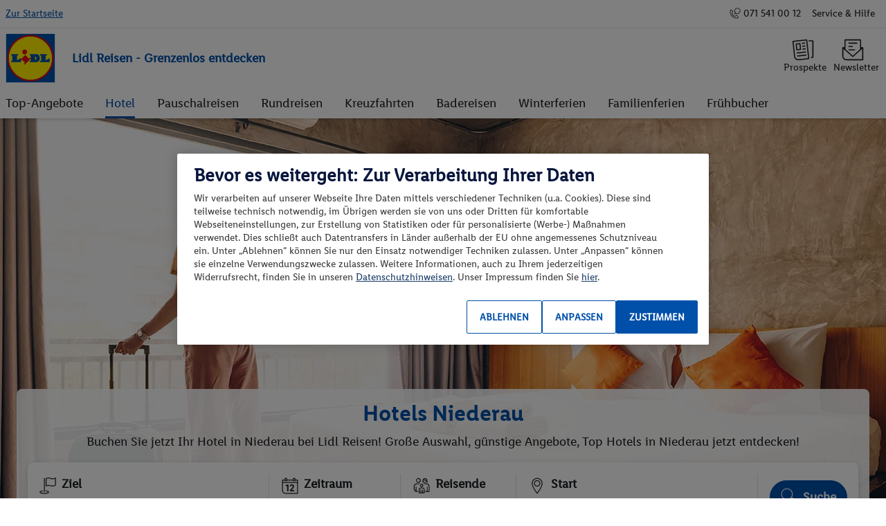

--- FILE ---
content_type: text/html; charset=utf-8
request_url: https://www.lidl-reisen.ch/hotel/oesterreich/tirol/niederau
body_size: 36276
content:
<!DOCTYPE html><html lang="de"><head><script type="text/javascript" data-domain-script="4066424e-0cfd-4cf0-955f-2412f004655f" charset="UTF-8" data-language="de-CH" async="" src="https://cdn.cookielaw.org/scripttemplates/otSDKStub.js"></script><script type="text/plain" class="optanon-category-C0003">
          (function(s,t,a,n){s[t]||(s[t]=a,n=s[a]=function(){n.q.push(arguments)},
          n.q=[],n.v=2,n.l=1*new Date)})(window,"InstanaEumObject","ineum");

          ineum('reportingUrl', 'https://eum-blue-saas.instana.io');
          ineum('key', 'B-b7GsfeQZ2MPsZGUZUWmA');
          ineum('wrapEventHandlers', true);
          ineum('wrapTimers', true);
          ineum('trackSessions');
          
        </script><script src="https://eum.instana.io/eum.min.js" crossorigin="anonymous" type="text/plain" class="optanon-category-C0003"></script><base href="https://www.lidl-reisen.ch/">
    <meta charset="utf-8">
    <title>Hotel Niederau - günstige Angebote und Top-Hotels</title>
    <meta name="viewport" content="width=device-width, initial-scale=1">
    <link rel="icon" type="image/x-icon" href="/dist/lidl-travel/browser/assets/icons/favicon.ico">
    <link rel="icon" type="image/png" href="/dist/lidl-travel/browser/assets/icons/android-chrome-192x192.png" sizes="192x192">
    <link rel="icon" type="image/png" href="/dist/lidl-travel/browser/assets/icons/favicon-196x196.png" sizes="196x196">
    <link rel="icon" type="image/png" href="/dist/lidl-travel/browser/assets/icons/favicon-96x96.png" sizes="96x96">
    <link rel="icon" type="image/png" href="/dist/lidl-travel/browser/assets/icons/favicon-32x32.png" sizes="32x32">
    <link rel="icon" type="image/png" href="/dist/lidl-travel/browser/assets/icons/favicon-16x16.png" sizes="16x16">
    <meta name="format-detection" content="telephone=yes">
  <link rel="stylesheet" href="/dist/lidl-travel/browser/styles.ff9b236d59a35724.css"><script>$ENV={"production":true,"sitecoreApiHost":"https://sc-cd.lidl-reisen.de","sitecoreApiKey":"{AF86AE36-4855-4495-91CE-60230C67E9A4}","environment":"PROD","cloudErrorReportingEnabled":"true","cloudErrorReportingApiKey":"AIzaSyAE-yXG6b5I0s4pDQtVhSIuldjVlWATSBI","cloudErrorReportingProjectId":"sit-travel-live-run-mtl6","jssAppName":"lidl-travel","sitecoreLayoutServiceConfig":"jss","defaultLanguage":"de","defaultServerRoute":"/","productBaseUrl":"https://product-api-mvp2prod.lidl-reisen.de","accommodationRatingApiBaseUrl":"https://travel-accommodation-rating-api.mvp2prd.sit.sys.odj.cloud","searchBaseUrl":"https://search-api-mvp2prod.lidl-reisen.de","bookingApiBaseUrl":"https://booking-api-mvp2prod.lidl-reisen.de","paymentApiBaseUrl":"https://travel-payment-api.mvp2prd.sit.sys.odj.cloud","productFrontendBaseUrl":"/","apolloSearchEndpoint":"https://search-api-mvp2prod.lidl-reisen.de/graphql","flyerBaseUrl":"https://endpoints.lidl-flyer.com","graphQLEndpointPath":"/sitecore/api/graph/lidl","graphQLEndpoint":"https://sc-cd.lidl-reisen.de/sitecore/api/graph/lidl?sc_apikey={AF86AE36-4855-4495-91CE-60230C67E9A4}"}</script><meta name="description" content="Buchen Sie jetzt Ihr Hotel in Niederau bei Lidl Reisen ▶ große Auswahl ✓ günstige Angebote ✓ Top Hotels in Niederau ✓ jetzt entdecken!"><meta name="keywords" content=""><meta name="og:title" content="Hotel Niederau - günstige Angebote und Top-Hotels"><meta name="og:description" content=""><meta name="og:type" content=""><meta name="og:site_name" content=""><meta name="og:admins" content=""><meta name="fb:app_id" content=""><meta name="og:url" content="https://www.lidl-reisen.ch/hotel/oesterreich/tirol/niederau"><meta name="twitter:title" content=""><meta name="twitter:description" content=""><meta name="twitter:site" content=""><meta name="robots" content="index, follow"><link rel="canonical" href="https://www.lidl-reisen.ch/hotel/oesterreich/tirol/niederau"><link rel="alternate" hreflang="de-AT" href="https://www.lidl-reisen.at/hotel/oesterreich/tirol/niederau"><link rel="alternate" hreflang="de-DE" href="https://www.lidl-reisen.de/hotel/oesterreich/tirol/niederau"><link rel="alternate" hreflang="de-CH" href="https://www.lidl-reisen.ch/hotel/oesterreich/tirol/niederau"><link rel="alternate" hreflang="x-default" href="https://www.lidl-reisen.de/hotel/oesterreich/tirol/niederau"><style ng-transition="my-app">.scEnabledChrome[_nghost-sc196]{display:block}[_nghost-sc196]{display:block}[_nghost-sc196]   .trustbar[_ngcontent-sc196]{position:relative}@media (max-width: 959.98px){[_nghost-sc196]   .trustbar[_ngcontent-sc196]   .trustbar-list[_ngcontent-sc196]   .trustbar-item[_ngcontent-sc196]   .trustbar-item-link[_ngcontent-sc196]{display:block;text-align:center;border-top:1px solid #fff}}[_nghost-sc196]   .trustbar[_ngcontent-sc196]   .trustbar-list[_ngcontent-sc196]   .trustbar-item[_ngcontent-sc196]:first-child   .trustbar-item-link[_ngcontent-sc196]{border:none}.empty-trustbar[_ngcontent-sc196]{height:64px}.trustbar.isExperienceEditor[_ngcontent-sc196]   .trustbar-item-link[_ngcontent-sc196]     a{display:none}</style><style ng-transition="my-app">.scEnabledChrome[_nghost-sc198]{display:block}[_nghost-sc198]   .meta-navigation-section[_ngcontent-sc198]   ul[_ngcontent-sc198], [_nghost-sc198]   .certificates[_ngcontent-sc198], [_nghost-sc198]   .teaser-section[_ngcontent-sc198]   .section.left-teaser-section[_ngcontent-sc198], [_nghost-sc198]   .teaser-section[_ngcontent-sc198]{display:flex;align-items:center;flex-direction:column}[_nghost-sc198]{display:block;position:relative}[_nghost-sc198]   .container-responsive[_ngcontent-sc198]{padding:0 1rem}[_nghost-sc198]   .footer[_ngcontent-sc198]{text-align:left;padding-top:1rem;padding-bottom:1rem}[_nghost-sc198]   .divider[_ngcontent-sc198]   hr[_ngcontent-sc198]{margin:.5rem 0}[_nghost-sc198]   .teaser-section[_ngcontent-sc198]   .section.left-teaser-section[_ngcontent-sc198]   .content[_ngcontent-sc198]{text-align:center}[_nghost-sc198]   .teaser-section[_ngcontent-sc198]   .section.left-teaser-section[_ngcontent-sc198]   .content[_ngcontent-sc198]     p{margin-bottom:1rem}[_nghost-sc198]   .teaser-section[_ngcontent-sc198]   .section.left-teaser-section[_ngcontent-sc198]   .content[_ngcontent-sc198]     p:last-of-type{margin-bottom:.5rem}[_nghost-sc198]   .teaser-section[_ngcontent-sc198]   .section.left-teaser-section[_ngcontent-sc198]     lidl-travel-button a{margin-top:.5rem}[_nghost-sc198]   .teaser-section[_ngcontent-sc198]   .section[_ngcontent-sc198]     lidl-travel-button a{margin-right:0;margin-bottom:1rem}[_nghost-sc198]   .teaser-section[_ngcontent-sc198]   .section[_ngcontent-sc198]   .content[_ngcontent-sc198]{max-width:100%}[_nghost-sc198]   .teaser-section[_ngcontent-sc198]   .section[_ngcontent-sc198]   .content[_ngcontent-sc198]     a{color:#fff}[_nghost-sc198]   .teaser-section[_ngcontent-sc198]   .section[_ngcontent-sc198]   .footer-link[_ngcontent-sc198]{color:#fff}[_nghost-sc198]   .teaser-divider[_ngcontent-sc198]{display:none}[_nghost-sc198]   .navigation-section[_ngcontent-sc198]{display:none}[_nghost-sc198]   .navigation-section[_ngcontent-sc198]   .footer-list[_ngcontent-sc198]   .footer-list-item-link[_ngcontent-sc198]{margin-left:-.5rem;margin-right:-.5rem}[_nghost-sc198]   .navigation-divider[_ngcontent-sc198]   hr[_ngcontent-sc198]{margin-bottom:1rem}[_nghost-sc198]   .certificates[_ngcontent-sc198]   .item[_ngcontent-sc198]{display:block;margin-bottom:1rem}[_nghost-sc198]   .certificates[_ngcontent-sc198]   .item.isExperienceEditor[_ngcontent-sc198]{min-width:5rem}[_nghost-sc198]   .certificates[_ngcontent-sc198]   .item[_ngcontent-sc198]:last-of-type{margin-top:0}[_nghost-sc198]   .certificates[_ngcontent-sc198]   .item[_ngcontent-sc198]   .certificate[_ngcontent-sc198]{max-height:5rem;width:auto}[_nghost-sc198]   .certificate-divider[_ngcontent-sc198]   hr[_ngcontent-sc198]{margin-bottom:1rem}[_nghost-sc198]   .meta-navigation-section[_ngcontent-sc198]   ul[_ngcontent-sc198]{text-align:center}[_nghost-sc198]   .meta-navigation-section[_ngcontent-sc198]   ul[_ngcontent-sc198]   li[_ngcontent-sc198]{width:100%}[_nghost-sc198]   .social-media-section[_ngcontent-sc198]   ul[_ngcontent-sc198]{text-align:center}[_nghost-sc198]   .social-media-section[_ngcontent-sc198]   ul[_ngcontent-sc198]   li[_ngcontent-sc198]   .social-media-icon[_ngcontent-sc198]{height:2rem;width:2rem}@media (min-width: 600px){[_nghost-sc198]   .footer[_ngcontent-sc198]{padding-bottom:.5rem}[_nghost-sc198]   .teaser-section[_ngcontent-sc198], [_nghost-sc198]   .navigation-section[_ngcontent-sc198], [_nghost-sc198]   .certificates[_ngcontent-sc198]{display:flex;flex-wrap:wrap;align-items:flex-start;flex-direction:row}[_nghost-sc198]   .teaser-section[_ngcontent-sc198]   .section[_ngcontent-sc198]   .content[_ngcontent-sc198], [_nghost-sc198]   .navigation-section[_ngcontent-sc198]   .section[_ngcontent-sc198]   .content[_ngcontent-sc198], [_nghost-sc198]   .certificates[_ngcontent-sc198]   .section[_ngcontent-sc198]   .content[_ngcontent-sc198]{flex-grow:1}[_nghost-sc198]   .teaser-section[_ngcontent-sc198]   .section[_ngcontent-sc198]   .content[_ngcontent-sc198]     p, [_nghost-sc198]   .navigation-section[_ngcontent-sc198]   .section[_ngcontent-sc198]   .content[_ngcontent-sc198]     p, [_nghost-sc198]   .certificates[_ngcontent-sc198]   .section[_ngcontent-sc198]   .content[_ngcontent-sc198]     p{margin-bottom:.5rem}[_nghost-sc198]   .meta-navigation-section[_ngcontent-sc198]{text-align:center}[_nghost-sc198]   .section[_ngcontent-sc198]{flex:0 0 33.33%;display:flex;flex-direction:column}[_nghost-sc198]   .section[_ngcontent-sc198]   li[_ngcontent-sc198]{display:flex}[_nghost-sc198]   .teaser-section[_ngcontent-sc198]{margin-bottom:.5rem;align-items:stretch}[_nghost-sc198]   .teaser-section[_ngcontent-sc198]   .section[_ngcontent-sc198]{margin-top:.5rem}[_nghost-sc198]   .teaser-section[_ngcontent-sc198]   .section[_ngcontent-sc198]   .content[_ngcontent-sc198]{max-width:72%}[_nghost-sc198]   .teaser-section[_ngcontent-sc198]   .section.left-teaser-section[_ngcontent-sc198]{align-items:flex-start}[_nghost-sc198]   .teaser-section[_ngcontent-sc198]   .section.left-teaser-section[_ngcontent-sc198]   .content[_ngcontent-sc198]{text-align:left}[_nghost-sc198]   .teaser-section[_ngcontent-sc198]   .section[_ngcontent-sc198]     lidl-travel-button{margin-top:.5rem;max-width:72%}[_nghost-sc198]   .teaser-section[_ngcontent-sc198]   .section[_ngcontent-sc198]     lidl-travel-button a{margin-bottom:.5rem}[_nghost-sc198]   .teaser-divider[_ngcontent-sc198]{display:block}[_nghost-sc198]   .certificates[_ngcontent-sc198]{flex-direction:row;flex-wrap:nowrap;flex-grow:0;justify-content:center}[_nghost-sc198]   .certificates[_ngcontent-sc198]   .item[_ngcontent-sc198]{margin:0 1.5rem .5rem 0}[_nghost-sc198]   .certificates[_ngcontent-sc198]   .item.isExperienceEditor[_ngcontent-sc198]{min-width:6rem}[_nghost-sc198]   .certificates[_ngcontent-sc198]   .item[_ngcontent-sc198]:last-of-type{margin-right:0}[_nghost-sc198]   .certificates[_ngcontent-sc198]   .item[_ngcontent-sc198]   .certificate[_ngcontent-sc198]{max-height:6rem}[_nghost-sc198]   .certificate-divider[_ngcontent-sc198]   hr[_ngcontent-sc198]{margin-bottom:.5rem}[_nghost-sc198]   .meta-navigation-section[_ngcontent-sc198]   ul[_ngcontent-sc198]{flex-direction:row;flex-wrap:wrap;align-items:center;flex-basis:content;justify-content:center}[_nghost-sc198]   .meta-navigation-section[_ngcontent-sc198]   ul[_ngcontent-sc198]   li[_ngcontent-sc198]{width:auto;margin-right:.5rem}[_nghost-sc198]   .meta-navigation-section[_ngcontent-sc198]   ul[_ngcontent-sc198]   li[_ngcontent-sc198]:last-of-type{margin-right:0}}a[_ngcontent-sc198]:focus-visible{outline:var(--outline-style);outline-offset:var(--outline-offset-style)}</style><style ng-transition="my-app">.scEnabledChrome[_nghost-sc202]{display:block}.header[_ngcontent-sc202]{z-index:120}.header[_ngcontent-sc202]   .header-brandnav[_ngcontent-sc202]   .header-brandnav-icon[_ngcontent-sc202]{position:relative;display:inline-block;width:1rem;height:1rem;margin-right:.25rem}.header.header-mobile-overlay[_ngcontent-sc202]   .header-navigation[_ngcontent-sc202]{background-color:#fff}.header.header-mobile-overlay[_ngcontent-sc202]   .header-navigation[_ngcontent-sc202]   .header-navigation-list-item[_ngcontent-sc202]:first-child{margin-top:1rem}.header.header-mobile-overlay[_ngcontent-sc202]   .header-navigation[_ngcontent-sc202]   .header-navigation-list-item[_ngcontent-sc202] > a[_ngcontent-sc202]{padding-left:.5rem;padding-right:.5rem}.header.header-mobile-overlay[_ngcontent-sc202]   .header-brandnav[_ngcontent-sc202]{background-color:#4e5761;color:#fff;padding-top:1rem;padding-bottom:1rem}.header.header-mobile-overlay[_ngcontent-sc202]   .header-brandnav[_ngcontent-sc202]   .header-list-item[_ngcontent-sc202]{padding:.5rem 0}.header.header-mobile-overlay[_ngcontent-sc202]:before{background-color:#4e5761}.hamburger_button[_ngcontent-sc202]{padding:.75rem .25rem 0;display:inline-block;cursor:pointer;transition-property:opacity,filter;transition-duration:.15s;transition-timing-function:linear;font:inherit;color:inherit;text-transform:none;background-color:transparent;border:0;margin:0;overflow:visible}.hamburger_button[_ngcontent-sc202]:hover{color:#0050aa;opacity:1}.display-none[_ngcontent-sc202]{display:none}[_ngcontent-sc202]:focus-visible{outline:var(--outline-style);outline-offset:-2px}.active[_ngcontent-sc202]{color:#0050aa}</style><style ng-transition="my-app">.scEnabledChrome[_nghost-sc201]{display:block}.btn-to-top-position[_ngcontent-sc201]{z-index:999}.small-btn[_ngcontent-sc201]{width:2rem;height:2rem}.checkout-button[_ngcontent-sc201]{position:fixed;width:56px!important;height:56px!important;bottom:0;right:8px}.booking-info[_ngcontent-sc201]{bottom:85px;z-index:1000}</style><style ng-transition="my-app">.scEnabledChrome[_nghost-sc161]{display:block}[_nghost-sc161]{display:block}.c-hero-with-search[_ngcontent-sc161]{position:relative;height:32rem;text-align:left}.c-hero-with-search[_ngcontent-sc161]     lidl-travel-responsive-image img{margin-left:calc(var(--scrollbarWidth) / 2)}@media (max-width: 959.98px){.c-hero-with-search[_ngcontent-sc161]{min-height:32rem;height:60vh}}@media (min-width: 960px){.c-hero-with-search[_ngcontent-sc161]{height:44rem}.c-hero-with-search[_ngcontent-sc161]   .date-dialog[_ngcontent-sc161]{display:block;margin-left:21.4%}.c-hero-with-search[_ngcontent-sc161]   .passengers-dialog[_ngcontent-sc161]{display:block;margin-left:42.9%}.c-hero-with-search[_ngcontent-sc161]   .departure-dialog[_ngcontent-sc161]{display:block;margin-left:64.6%}}@media (min-width: 1280px){.c-hero-with-search[_ngcontent-sc161]   .date-dialog[_ngcontent-sc161]{margin-left:21.9%}.c-hero-with-search[_ngcontent-sc161]   .passengers-dialog[_ngcontent-sc161]{margin-left:43.9%}.c-hero-with-search[_ngcontent-sc161]   .departure-dialog[_ngcontent-sc161]{margin-left:65.9%}.c-hero-with-search[_ngcontent-sc161]   .banner-card-title[_ngcontent-sc161], .c-hero-with-search[_ngcontent-sc161]   .banner-card-subhead[_ngcontent-sc161]{text-align:center}}@media (min-width: 1440px){.c-hero-with-search[_ngcontent-sc161]{width:100%}}.c-hero-with-search[_ngcontent-sc161]   .image-wrapper[_ngcontent-sc161]{height:100%;overflow-x:hidden;margin-left:-50vw;left:50%}@media (max-width: 959.98px){.c-hero-with-search[_ngcontent-sc161]   .image-wrapper[_ngcontent-sc161]{min-height:32rem;height:60vh;position:absolute;inset:0}.c-hero-with-search[_ngcontent-sc161]   .image-wrapper[_ngcontent-sc161]     lidl-travel-responsive-image img{min-height:32rem;height:100%;min-width:100%;position:absolute;bottom:0;right:0;width:auto}}@media (min-width: 960px){.c-hero-with-search[_ngcontent-sc161]   .image-wrapper[_ngcontent-sc161]{overflow:hidden;position:relative;display:flex;justify-content:center;align-items:center;background-color:#f8f8f9}.c-hero-with-search[_ngcontent-sc161]   .image-wrapper[_ngcontent-sc161]     lidl-travel-responsive-image{height:100%}.c-hero-with-search[_ngcontent-sc161]   .image-wrapper[_ngcontent-sc161]     lidl-travel-responsive-image img{width:auto;min-height:100%;min-width:100%}}@media (min-width: 1921px){.c-hero-with-search[_ngcontent-sc161]   .image-wrapper[_ngcontent-sc161]     lidl-travel-responsive-image{max-width:3849px}}@media (min-width: 960px){.c-hero-with-search[_ngcontent-sc161]   .card-img-overlay[_ngcontent-sc161]{padding-bottom:5.5rem;display:flex;align-items:flex-end}}.c-hero-with-search[_ngcontent-sc161]   .card-img-overlay[_ngcontent-sc161]   .background-desktop-search[_ngcontent-sc161]{width:100%}.c-hero-with-search[_ngcontent-sc161]   .dialog-mobile[_ngcontent-sc161]{position:fixed;top:0;left:0;z-index:99999;background-color:#fff;height:100%;width:100%;overflow:scroll}.c-hero-with-search[_ngcontent-sc161]   .start-search-footer[_ngcontent-sc161]{display:flex}.c-hero-with-search[_ngcontent-sc161]   .start-search-footer[_ngcontent-sc161]   .button-right-panel[_ngcontent-sc161]{flex:1;text-align:right}.c-hero-with-search[_ngcontent-sc161]   .start-search-footer[_ngcontent-sc161]   .button-left-panel[_ngcontent-sc161]{display:flex;justify-content:center}.c-hero-with-search[_ngcontent-sc161]   .start-search-footer[_ngcontent-sc161]   .skip[_ngcontent-sc161]{flex:2;padding:calc(.5625rem - 1px) .9375rem calc(.5625rem - 1px) .9375rem;color:#0050aa;text-decoration:underline}.c-hero-with-search[_ngcontent-sc161]   .start-search-footer[_ngcontent-sc161]   .continue[_ngcontent-sc161]{display:inline-block;width:inherit}.c-hero-with-search[_ngcontent-sc161]   .start-search-header[_ngcontent-sc161]{text-align:center;display:inline-block}.c-hero-with-search[_ngcontent-sc161]   .start-search-header[_ngcontent-sc161]   .start-search-close[_ngcontent-sc161]{right:1rem;display:inline-block}</style><style ng-transition="my-app">.scEnabledChrome[_nghost-sc112]{display:block}img[_ngcontent-sc112]{width:100%;height:auto;object-fit:cover}.image-wrapper[_ngcontent-sc112]{position:relative}.image-copyright-mobile[_ngcontent-sc112]{left:3px;bottom:10px;width:-moz-fit-content;width:fit-content}img[_ngcontent-sc112]:focus-visible{outline:var(--outline-style);outline-offset:var(--outline-offset-style)}</style><style ng-transition="my-app">.loadingOverlay[_ngcontent-sc150]{z-index:10000;background-color:#9b9b9b80;inset:0;overflow:hidden}</style><style ng-transition="my-app">.scEnabledChrome[_nghost-sc197]{display:block}</style><script type="application/ld+json" id="json-ld-breadcrumb-script">{"@context":"https://schema.org","@type":"BreadcrumbList","itemListElement":[{"@type":"ListItem","position":1,"name":"Home","item":"undefined:///"},{"@type":"ListItem","position":2,"name":"hotel","item":"undefined:///hotel"},{"@type":"ListItem","position":3,"name":"oesterreich","item":"undefined:///hotel/oesterreich"},{"@type":"ListItem","position":4,"name":"tirol","item":"undefined:///hotel/oesterreich/tirol"},{"@type":"ListItem","position":5,"name":"niederau","item":"undefined:///hotel/oesterreich/tirol/niederau"}]}</script><style ng-transition="my-app">.scEnabledChrome[_nghost-sc185]{display:block}[_nghost-sc185]   .c-product-teaser-set[_ngcontent-sc185]   .product-teaser-container-dark[_ngcontent-sc185]{padding-left:0!important;padding-right:0!important}@media (max-width: 1279.98px){[_nghost-sc185]   .c-product-teaser-set[_ngcontent-sc185]   .product-teaser-container-dark[_ngcontent-sc185]{margin-left:-.5rem;margin-right:-.5rem}}[_nghost-sc185]   .c-product-teaser-set[_ngcontent-sc185]   .product-teaser-container[_ngcontent-sc185]{position:relative;box-shadow:0 -.125rem .25rem #00000014;padding-bottom:2rem;background-color:#fff}@media (min-width: 960px){[_nghost-sc185]   .c-product-teaser-set[_ngcontent-sc185]   .product-teaser-container[_ngcontent-sc185]{border-radius:.625rem;padding-left:2rem;padding-right:2rem;padding-bottom:0;background-image:linear-gradient(to bottom,#fff 24%,transparent 83%)}}[_nghost-sc185]   .c-product-teaser-set[_ngcontent-sc185]   .product-teaser-container[_ngcontent-sc185]   .product-teaser-inner[_ngcontent-sc185]{background-color:#fff}@media (min-width: 960px){[_nghost-sc185]   .c-product-teaser-set[_ngcontent-sc185]   .product-teaser-container[_ngcontent-sc185]   .product-teaser-inner[_ngcontent-sc185]   .product-teaser-content-dark[_ngcontent-sc185], [_nghost-sc185]   .c-product-teaser-set[_ngcontent-sc185]   .product-teaser-container[_ngcontent-sc185]   .product-teaser-inner[_ngcontent-sc185]   .product-teaser-list-dark[_ngcontent-sc185]{padding-left:calc(8px + 2rem)!important;padding-right:calc(8px + 2rem)!important}}[_nghost-sc185]   .c-product-teaser-set[_ngcontent-sc185]   .product-teaser-container[_ngcontent-sc185]   .product-teaser-inner[_ngcontent-sc185]   .product-teaser-content-dark[_ngcontent-sc185]{border-top-left-radius:.625rem;border-top-right-radius:.625rem;background-color:#353b42;padding-top:2rem;padding-bottom:2rem}@media (max-width: 1279.98px){[_nghost-sc185]   .c-product-teaser-set[_ngcontent-sc185]   .product-teaser-container[_ngcontent-sc185]   .product-teaser-inner[_ngcontent-sc185]   .product-teaser-content-dark[_ngcontent-sc185]{padding-top:1rem!important;padding-bottom:1rem!important}}[_nghost-sc185]   .c-product-teaser-set[_ngcontent-sc185]   .product-teaser-container[_ngcontent-sc185]   .product-teaser-inner[_ngcontent-sc185]   .product-teaser-list-dark[_ngcontent-sc185]{background-image:linear-gradient(to bottom,#4e5761,#4e5761 60%,#353b42);border-bottom-left-radius:.625rem;border-bottom-right-radius:.625rem}@media (min-width: 960px){[_nghost-sc185]   .c-product-teaser-set[_ngcontent-sc185]   .product-teaser-container[_ngcontent-sc185]   .product-teaser-inner[_ngcontent-sc185]   .product-teaser-list-dark[_ngcontent-sc185]{padding-bottom:3.5rem;padding-top:3.5rem}}@media (max-width: 1279.98px){[_nghost-sc185]   .c-product-teaser-set[_ngcontent-sc185]   .product-teaser-container[_ngcontent-sc185]   .product-teaser-inner[_ngcontent-sc185]   .product-teaser-list-dark[_ngcontent-sc185]{padding:1.5rem .5rem}}[_nghost-sc185]   .c-product-teaser-set[_ngcontent-sc185]   .product-teaser-container[_ngcontent-sc185]   .product-teaser-inner[_ngcontent-sc185]   .product-teaser-content[_ngcontent-sc185]{padding-left:8px;padding-right:8px;padding-top:2rem;padding-bottom:1rem}@media (min-width: 960px){[_nghost-sc185]   .c-product-teaser-set[_ngcontent-sc185]   .product-teaser-container[_ngcontent-sc185]   .product-teaser-inner[_ngcontent-sc185]   .product-teaser-content[_ngcontent-sc185]{padding-left:0;padding-right:0}}[_nghost-sc185]   .c-product-teaser-set[_ngcontent-sc185]   .product-teaser-container[_ngcontent-sc185]   .product-teaser-inner[_ngcontent-sc185]   .product-teaser-content[_ngcontent-sc185]   h2[_ngcontent-sc185]{margin-bottom:0}[_nghost-sc185]   .c-product-teaser-set[_ngcontent-sc185]   .product-teaser-container[_ngcontent-sc185]   .product-teaser-inner[_ngcontent-sc185]   .swiper-container[_ngcontent-sc185]{margin:-8px;padding:8px}[_nghost-sc185]   .c-product-teaser-set[_ngcontent-sc185]   .product-teaser-container[_ngcontent-sc185]   .product-teaser-inner[_ngcontent-sc185]   .btn-swiper[_ngcontent-sc185]{background-color:#f1f2f2;height:2rem;width:2rem;padding:0;margin-left:.5rem}[_nghost-sc185]   .c-product-teaser-set[_ngcontent-sc185]   .product-teaser-container[_ngcontent-sc185]   .product-teaser-inner[_ngcontent-sc185]   .btn-swiper[_ngcontent-sc185]:hover, [_nghost-sc185]   .c-product-teaser-set[_ngcontent-sc185]   .product-teaser-container[_ngcontent-sc185]   .product-teaser-inner[_ngcontent-sc185]   .btn-swiper[_ngcontent-sc185]:focus{background-color:#c6c9cc}[_nghost-sc185]   .c-product-teaser-set[_ngcontent-sc185]   .product-teaser-container[_ngcontent-sc185]   .product-teaser-inner[_ngcontent-sc185]   .btn-swiper.disabled[_ngcontent-sc185]{color:#c6c9cc;background-color:#f1f2f2}[_nghost-sc185]   .c-product-teaser-set[_ngcontent-sc185]   .product-teaser-container[_ngcontent-sc185]   .product-teaser-inner[_ngcontent-sc185]   .card-skeleton[_ngcontent-sc185]{height:34.5rem}[_nghost-sc185]   .c-product-teaser-set[_ngcontent-sc185]   .product-teaser-container[_ngcontent-sc185]   .product-teaser-inner[_ngcontent-sc185]   .badge-skeleton[_ngcontent-sc185]{width:10rem}[_nghost-sc185]   .c-product-teaser-set[_ngcontent-sc185]   .product-teaser-container[_ngcontent-sc185]   .badge[_ngcontent-sc185]{background-color:#f5f8fc}[_nghost-sc185]   .c-product-teaser-set[_ngcontent-sc185]   .product-teaser-container[_ngcontent-sc185]   lidl-travel-button[_ngcontent-sc185]     a{color:#fff}[_nghost-sc185]   .c-product-teaser-set[_ngcontent-sc185]   .product-teaser-container[_ngcontent-sc185]     .sc-link-wrapper{display:none}</style><style ng-transition="my-app">.scEnabledChrome[_nghost-sc195]{display:block}.c-text[_ngcontent-sc195]     a.scEnabledChrome{display:none!important}.c-text[_ngcontent-sc195]   .c-text-subheadline[_ngcontent-sc195]{font-weight:700;margin-bottom:1rem}.c-text[_ngcontent-sc195]   .c-text-content[_ngcontent-sc195]     p{margin-bottom:1.5rem}@media (min-width: 960px){.c-text[_ngcontent-sc195]   .c-text-content[_ngcontent-sc195]     p{margin-bottom:2rem}}.c-text[_ngcontent-sc195]   .c-text-link-wrapper[_ngcontent-sc195]{margin-top:1.5rem}@media (min-width: 960px){.c-text[_ngcontent-sc195]   .c-text-link-wrapper[_ngcontent-sc195]{margin-top:2rem}}.c-text[_ngcontent-sc195]   .c-text-link-wrapper[_ngcontent-sc195]     a.btn-primary{color:#fff!important}</style><style ng-transition="my-app">.scEnabledChrome[_nghost-sc127]{display:block}.c-destinations-cloud[_ngcontent-sc127]{border-radius:1rem;min-height:308px;display:flex;flex-wrap:wrap;background-color:#f8f8f9;background-image:url(earth.svg);background-repeat:no-repeat;background-position:right 55px bottom -45px;background-size:308px}.c-destinations-cloud[_ngcontent-sc127]   .component-content-container[_ngcontent-sc127]{width:100%;padding:2.5rem}.c-destinations-cloud[_ngcontent-sc127]   .list[_ngcontent-sc127]{padding:2rem 2rem 0}.c-destinations-cloud[_ngcontent-sc127]   .list[_ngcontent-sc127]   ul[_ngcontent-sc127]{list-style-type:none;display:flex;flex-direction:row;flex-wrap:wrap;row-gap:3rem}.c-destinations-cloud[_ngcontent-sc127]   .list[_ngcontent-sc127]   ul[_ngcontent-sc127]   li[_ngcontent-sc127]{width:50%;padding-right:1rem}.c-destinations-cloud[_ngcontent-sc127]   .list[_ngcontent-sc127]   ul[_ngcontent-sc127]   li[_ngcontent-sc127]   a[_ngcontent-sc127]{font-size:1.25rem}@media (min-width: 960px){.c-destinations-cloud[_ngcontent-sc127]   .list[_ngcontent-sc127]   ul[_ngcontent-sc127]   li[_ngcontent-sc127]{width:33.33%}}</style><style ng-transition="my-app">.scEnabledChrome[_nghost-sc186]{display:block}</style><style ng-transition="my-app">.rotateIcon[_ngcontent-sc105]{transform:rotate(270deg)}.user-select[_ngcontent-sc105]{-webkit-user-select:none;user-select:none}</style><style ng-transition="my-app">li[_ngcontent-sc159]{border-top:0;border-left:0;border-right:0}li[_ngcontent-sc159]   .flex-1[_ngcontent-sc159]{flex:1}</style><style ng-transition="my-app">.scEnabledChrome[_nghost-sc184]{display:block}.offer-of-the-week-title[_ngcontent-sc184]   h2[_ngcontent-sc184]{height:100%;display:flex;align-items:center;font-size:2.125rem}@media (max-width: 1279.98px){.offer-of-the-week-title[_ngcontent-sc184]   h2[_ngcontent-sc184]{font-size:1.5rem}}.offer-of-the-week-title[_ngcontent-sc184]   h2[_ngcontent-sc184], .offer-of-the-week-title[_ngcontent-sc184]   h3[_ngcontent-sc184]{color:#fff}</style><style ng-transition="my-app">[_nghost-sc111]{display:block;height:1.4em;background-color:#d3d3d3;animation:skeleton-loading 3.5s infinite}@keyframes skeleton-loading{0%{background-color:#d3d3d3}50%{background-color:#e8e8e8}to{background-color:#d3d3d3}}</style><style ng-transition="my-app">.scEnabledChrome[_nghost-sc108]{display:block}  lidl-travel-button{white-space:nowrap}  lidl-travel-button .no-uppercase{text-transform:none}  lidl-travel-button .btn-secondary :hover .btn-icon{color:#fff}button[_ngcontent-sc108]{justify-content:center;align-items:center}.opacity[_ngcontent-sc108]{opacity:0;transition:opacity .3s ease-in-out}[_ngcontent-sc108]:focus-visible{outline:var(--outline-style);outline-offset:var(--outline-offset-style)}.loading-dots[_ngcontent-sc108]{position:absolute;display:flex;align-items:center;margin:auto;justify-content:center;width:100%;margin-right:1rem;text-align:0;top:.5rem}.loading-dots[_ngcontent-sc108]   span[_ngcontent-sc108]{width:.3rem;height:.3rem;background-color:#7e868f;border-radius:50%;margin:0 .1rem;animation:loadingDots 1s ease-in-out infinite}.loading-dots[_ngcontent-sc108]   span[_ngcontent-sc108]:nth-child(1){animation-delay:0s}.loading-dots[_ngcontent-sc108]   span[_ngcontent-sc108]:nth-child(2){animation-delay:.2s}.loading-dots[_ngcontent-sc108]   span[_ngcontent-sc108]:nth-child(3){animation-delay:.4s}@keyframes loadingDots{0%{opacity:.5}50%{opacity:1}to{opacity:.5}}</style></head>

  <body>
    <lidl-travel-root ng-version="14.2.12" ng-server-context="other"><router-outlet></router-outlet><app-layout><sc-placeholder name="jss-header"><!----><lidl-travel-main-navigation _nghost-sc202=""><div class="cdk-visually-hidden cdk-focus-trap-anchor" aria-hidden="true"></div><header _ngcontent-sc202="" data-controller="header" class="header"><div _ngcontent-sc202="" class="header-preheader container-responsive"><div _ngcontent-sc202="" class="header-brand d-none d-md-block"><a _ngcontent-sc202="" href="/" text="Zur Startseite" linktype="internal" target="|Custom" id="{EEADDFB4-3DD8-4477-8EB1-B060EB383CFB}">Zur Startseite</a><!----></div><!----><ul _ngcontent-sc202="" data-controller="header/brandnav" class="header-brandnav header-list"><li _ngcontent-sc202="" class="header-list-item d-md-none"><a _ngcontent-sc202="" class="header-list-item-link header-brandnav-link" href="/" text="Zur Startseite" linktype="internal" target="|Custom" id="{EEADDFB4-3DD8-4477-8EB1-B060EB383CFB}" aria-label="[object Object]">Zur Startseite</a><!----></li><!----><li _ngcontent-sc202="" class="header-list-item"><a _ngcontent-sc202="" class="header-list-item-link header-brandnav-link" href="tel:071 541 00 12" aria-label="Supporthotline anrufen"><div _ngcontent-sc202="" class="header-brandnav-icon"><lidl-travel-icon _ngcontent-sc202="" iconidentifier="call_service" iconclasses="icon-vertical-middle" _nghost-sc105=""><svg _ngcontent-sc105="" xmlns="http://www.w3.org/2000/svg" focusable="false" class="user-select icon icon-vertical-middle" aria-hidden="true"><!----><use _ngcontent-sc105="" xlink:href="/dist/lidl-travel/browser/assets/images/icon__sprite.svg#call_service"></use></svg></lidl-travel-icon></div>071 541 00 12 </a></li><!----><li _ngcontent-sc202="" class="header-list-item"><a _ngcontent-sc202="" class="header-list-item-link header-brandnav-link" href="/wichtigste-fragen" text="Service &amp; Hilfe" linktype="internal" id="{62DBA32C-19F9-4BED-8B86-4A439A43CF28}">Service &amp; Hilfe</a><!----></li><!----></ul><div _ngcontent-sc202="" class="header-wrapper shadow-none"><a _ngcontent-sc202="" class="header-logo-wrapper" href="/" target="_self"><img _ngcontent-sc202="" class="header-logo" src="https://www.lidl-reisen.ch/-/media/project/lidl-travel/dach/lidl-travel-website-dach-shared/04_logos/lidl_logo_60x60.svg?h=72&amp;iar=0&amp;w=72&amp;hash=D3A3810841B30DE9F100824D6D420BB7" width="72" height="72" alt="Lidl"></a><div _ngcontent-sc202="" class="header-claim d-none d-md-block">Lidl Reisen - Grenzenlos entdecken</div><ul _ngcontent-sc202="" class="header-usernavigation header-list"><li _ngcontent-sc202="" class="header-list-item"><a _ngcontent-sc202="" class="header-list-item-link header-usernavigation-link pb-2" href="/prospekte" text="Prospekte" linktype="internal" id="{D3EE05EC-BF39-4398-AED1-08F707EE0D0E}" aria-label="Prospekte"><div _ngcontent-sc202="" class="header-usernavigation-icon"><lidl-travel-icon _ngcontent-sc202="" _nghost-sc105=""><svg _ngcontent-sc105="" xmlns="http://www.w3.org/2000/svg" focusable="false" class="user-select icon undefined" aria-hidden="true"><!----><use _ngcontent-sc105="" xlink:href="/dist/lidl-travel/browser/assets/images/icon__sprite.svg#flyer"></use></svg></lidl-travel-icon></div><span _ngcontent-sc202="" class="header-usernavigation-title d-none d-md-block">Prospekte</span></a><!----></li><li _ngcontent-sc202="" class="header-list-item"><a _ngcontent-sc202="" class="header-list-item-link header-usernavigation-link pb-2" href="https://www.lidl.ch/de/unternehmen/newsletter-abonnieren" text="Newsletter" linktype="external" url="https://www.lidl.ch/de/unternehmen/newsletter-abonnieren" target="_blank" aria-label="Newsletter"><div _ngcontent-sc202="" class="header-usernavigation-icon"><lidl-travel-icon _ngcontent-sc202="" _nghost-sc105=""><svg _ngcontent-sc105="" xmlns="http://www.w3.org/2000/svg" focusable="false" class="user-select icon undefined" aria-hidden="true"><!----><use _ngcontent-sc105="" xlink:href="/dist/lidl-travel/browser/assets/images/icon__sprite.svg#envelope-open"></use></svg></lidl-travel-icon></div><span _ngcontent-sc202="" class="header-usernavigation-title d-none d-md-block">Newsletter</span></a><!----></li><!----></ul><div _ngcontent-sc202="" class="header-navigation-burgermenu"><button _ngcontent-sc202="" id="hamburgerbtn" data-controller="header/burgermenu" class="hamburger_button pb-2"><div _ngcontent-sc202="" class="hamburger-box"><div _ngcontent-sc202="" class="header-usernavigation-icon"><!----><lidl-travel-icon _ngcontent-sc202="" iconclasses="icon-3" iconidentifier="bars-horizontal" _nghost-sc105=""><svg _ngcontent-sc105="" xmlns="http://www.w3.org/2000/svg" focusable="false" class="user-select icon icon-3" aria-hidden="true"><!----><use _ngcontent-sc105="" xlink:href="/dist/lidl-travel/browser/assets/images/icon__sprite.svg#bars-horizontal"></use></svg></lidl-travel-icon><!----></div></div><div _ngcontent-sc202="" class="header-navigation-burgermenu-text">Menü</div></button></div><!----><!----></div><nav _ngcontent-sc202="" data-controller="header/navigation" class="header-navigation" aria-expanded="false"><a _ngcontent-sc202="" href="#" data-controller="header/navigation/back" class="header-navigation-back" aria-label="Menüleiste nach links scrollen"><lidl-travel-icon _ngcontent-sc202="" iconidentifier="arrow-left" iconclasses="icon-2 icon-vertical-middle header-navigation-back-icon" _nghost-sc105=""><svg _ngcontent-sc105="" xmlns="http://www.w3.org/2000/svg" focusable="false" class="user-select icon icon-2 icon-vertical-middle header-navigation-back-icon" aria-hidden="true"><!----><use _ngcontent-sc105="" xlink:href="/dist/lidl-travel/browser/assets/images/icon__sprite.svg#arrow-left"></use></svg></lidl-travel-icon> Back-Function </a><button _ngcontent-sc202="" tabindex="-1" data-controller="header/navigation/menu/main/slider/prev" class="btn btn-slider btn-header-navigation-slider btn-header-navigation-slider-previous display-none" title="Menüleiste nach links scrollen" aria-label="Menüleiste nach links scrollen"><lidl-travel-icon _ngcontent-sc202="" iconidentifier="arrow-left" iconclasses="icon-2" icontitle="Previous Slide" _nghost-sc105=""><svg _ngcontent-sc105="" xmlns="http://www.w3.org/2000/svg" focusable="false" class="user-select icon icon-2" aria-hidden="true"><!----><use _ngcontent-sc105="" xlink:href="/dist/lidl-travel/browser/assets/images/icon__sprite.svg#arrow-left"></use></svg></lidl-travel-icon></button><button _ngcontent-sc202="" tabindex="-1" data-controller="header/navigation/menu/main/slider/next" class="btn btn-slider btn-header-navigation-slider btn-header-navigation-slider-next display-none" title="Menüleiste nach rechts scrollen" aria-label="Menüleiste nach rechts scrollen"><lidl-travel-icon _ngcontent-sc202="" iconclasses="icon-2" iconidentifier="arrow-right" icontitle="Next Slide" _nghost-sc105=""><svg _ngcontent-sc105="" xmlns="http://www.w3.org/2000/svg" focusable="false" class="user-select icon icon-2" aria-hidden="true"><!----><use _ngcontent-sc105="" xlink:href="/dist/lidl-travel/browser/assets/images/icon__sprite.svg#arrow-right"></use></svg></lidl-travel-icon></button><ul _ngcontent-sc202="" data-controller="header/navigation/menu" data-identifier="header/navigation/main" data-active="true" class="header-list header-navigation-list"><li _ngcontent-sc202="" aria-hidden="false" class="header-navigation-list-item"><a _ngcontent-sc202="" class="header-navigation-link" href="/top-angebote" text="Top-Angebote" linktype="internal" id="{1C9816DC-A9FA-4255-B3D0-2DD1668237CD}"> Top-Angebote </a><!----></li><li _ngcontent-sc202="" aria-hidden="false" class="header-navigation-list-item"><a _ngcontent-sc202="" class="header-navigation-link active" href="/hotel" text="Hotel" linktype="internal" id="{F998C992-9E45-423B-B61A-C97EB2CDF98B}"> Hotel </a><!----></li><li _ngcontent-sc202="" aria-hidden="false" class="header-navigation-list-item"><a _ngcontent-sc202="" class="header-navigation-link" href="/pauschalreisen" text="Pauschalreisen" linktype="internal" id="{A5774EEE-4052-49E4-9ADC-14D0EAE37B43}"> Pauschalreisen </a><!----></li><li _ngcontent-sc202="" aria-hidden="false" class="header-navigation-list-item"><a _ngcontent-sc202="" class="header-navigation-link" href="/rundreisen" text="Rundreisen" linktype="internal" id="{EC90A6A0-FFF7-4C49-B56B-AD4DB85CC52D}"> Rundreisen </a><!----></li><li _ngcontent-sc202="" aria-hidden="false" class="header-navigation-list-item"><a _ngcontent-sc202="" class="header-navigation-link" href="/kreuzfahrten" text="Kreuzfahrten" linktype="internal" id="{A3E91B22-135E-4821-9201-4E32ADFD40AE}"> Kreuzfahrten </a><!----></li><li _ngcontent-sc202="" aria-hidden="false" class="header-navigation-list-item"><a _ngcontent-sc202="" class="header-navigation-link" href="/badereisen" text="Badereisen" linktype="internal" id="{9999E4D3-64E3-4FF2-8A8F-CF55D8330AEB}"> Badereisen </a><!----></li><li _ngcontent-sc202="" aria-hidden="false" class="header-navigation-list-item"><a _ngcontent-sc202="" class="header-navigation-link" href="/winterferien-partner" text="Winterferien" linktype="internal" id="{871293A5-7BB1-40B4-AFAD-0E87B0800743}"> Winterferien </a><!----></li><li _ngcontent-sc202="" aria-hidden="false" class="header-navigation-list-item"><a _ngcontent-sc202="" class="header-navigation-link" href="/familienferien" text="Familienferien" linktype="internal" id="{682B8613-D383-4BF2-9A10-D638E298CD07}"> Familienferien </a><!----></li><li _ngcontent-sc202="" aria-hidden="false" class="header-navigation-list-item"><a _ngcontent-sc202="" class="header-navigation-link" href="/frühbucher" text="Frühbucher" linktype="internal" id="{29DD611F-C2EC-4361-B64A-AF604D04D60E}"> Frühbucher </a><!----></li><!----></ul><!----><!----><!----><!----><!----><!----><!----><!----><!----><!----><!----><!----><!----><!----><!----><!----><!----><!----><!----></nav><!----></div></header><div class="cdk-visually-hidden cdk-focus-trap-anchor" aria-hidden="true"></div><lidl-travel-to-top _ngcontent-sc202="" _nghost-sc201=""><!----></lidl-travel-to-top></lidl-travel-main-navigation><!----></sc-placeholder><!----><!----><main><div class="container"><app-visitor-identification><!----></app-visitor-identification><sc-placeholder name="jss-main"><!----><lidl-travel-hero-with-search _nghost-sc161=""><div _ngcontent-sc161="" class="c-hero-with-search banner-card banner-card-light"><div _ngcontent-sc161="" lidltravelfullwidth="" class="image-wrapper"><lidl-travel-responsive-image _ngcontent-sc161="" _nghost-sc112=""><picture _ngcontent-sc112=""><source _ngcontent-sc112="" media="(min-width: 1921px)" srcset="https://www.lidl-reisen.ch/-/media/project/lidl-travel/dach/lidl-travel-website-dach-shared/01_landingpages/importierteseiten/unterkuenfte/hotels_3850x704.jpg?h=704&amp;iar=0&amp;w=3850&amp;hash=558B68C6853EE19A888C85A26CAF52E0"><!----><source _ngcontent-sc112="" media="(min-width: 1440px)" srcset="https://www.lidl-reisen.ch/-/media/project/lidl-travel/dach/lidl-travel-website-dach-shared/01_landingpages/importierteseiten/unterkuenfte/hotels_1920x704.jpg?h=704&amp;iar=0&amp;w=1920&amp;hash=BEAAA7465AB15AD220D7348DD2F49282"><!----><source _ngcontent-sc112="" media="(min-width: 1280px)" srcset="https://www.lidl-reisen.ch/-/media/project/lidl-travel/dach/lidl-travel-website-dach-shared/01_landingpages/importierteseiten/unterkuenfte/hotels_1440x704.jpg?h=704&amp;iar=0&amp;w=1440&amp;hash=4C4F5DFECA54520F32806DE2FC55C7FB"><!----><source _ngcontent-sc112="" media="(min-width: 960px)" srcset="https://www.lidl-reisen.ch/-/media/project/lidl-travel/dach/lidl-travel-website-dach-shared/01_landingpages/importierteseiten/unterkuenfte/hotels_1280x704.jpg?h=704&amp;iar=0&amp;w=1280&amp;hash=04704ECCFB6F605B8C0306020BE1FF18"><!----><source _ngcontent-sc112="" media="(min-width: 600px)" srcset="https://www.lidl-reisen.ch/-/media/project/lidl-travel/dach/lidl-travel-website-dach-shared/01_landingpages/importierteseiten/unterkuenfte/hotels_960x800.jpg?h=800&amp;iar=0&amp;w=960&amp;hash=78F52FBA25E52E9863854F5F2BEA36B0"><!----><source _ngcontent-sc112="" media="(max-width: 599px)" srcset="https://www.lidl-reisen.ch/-/media/project/lidl-travel/dach/lidl-travel-website-dach-shared/01_landingpages/importierteseiten/unterkuenfte/hotels_600x960.jpg?h=960&amp;iar=0&amp;w=600&amp;hash=F8062147885FDF5BE81975AC4DBB75B0"><!----><img _ngcontent-sc112="" class="w-100" src="https://www.lidl-reisen.ch/-/media/project/lidl-travel/dach/lidl-travel-website-dach-shared/01_landingpages/importierteseiten/unterkuenfte/hotels_3850x704.jpg?h=704&amp;iar=0&amp;w=3850&amp;hash=558B68C6853EE19A888C85A26CAF52E0" alt="Eine Frau steht in einem Hotelzimmer mit ihrem Koffer und schaut aus dem Fenster." loading="eager"><!----><!----></picture></lidl-travel-responsive-image></div><div _ngcontent-sc161="" class="card-img-overlay banner-card-img-overlay container d-block d-md-none"><h1 _ngcontent-sc161="" class="banner-card-title text-white mb-1">Hotels Niederau</h1><!----><h4 _ngcontent-sc161="" class="banner-card-subhead text-white mb-4">Buchen Sie jetzt Ihr Hotel in Niederau bei Lidl Reisen! Große Auswahl, günstige Angebote, Top Hotels in Niederau jetzt entdecken!</h4><!----><lidl-travel-hero-with-search-mobile _ngcontent-sc161="" _nghost-sc159=""><div _ngcontent-sc159="" class="p-1 gray-lightest-background rounded shadow"><ul _ngcontent-sc159="" class="list-group"><li _ngcontent-sc159="" tabindex="0" class="list-group-item d-flex px-1 py-2 align-items-center" id="destination"><lidl-travel-icon _ngcontent-sc159="" iconclasses="icon-3 mr-1" _nghost-sc105=""><svg _ngcontent-sc105="" xmlns="http://www.w3.org/2000/svg" focusable="false" class="user-select icon icon-3 mr-1" aria-hidden="true"><!----><use _ngcontent-sc105="" xlink:href="/dist/lidl-travel/browser/assets/images/icon__sprite.svg#flag"></use></svg></lidl-travel-icon><div _ngcontent-sc159="" class="mr-1 font-weight-bold">Ziel</div><div _ngcontent-sc159="" class="flex-1 text-primary"> Niederau </div><!----><!----><lidl-travel-icon _ngcontent-sc159="" iconclasses="icon-3 col-auto px-0" iconidentifier="arrow-right" _nghost-sc105=""><svg _ngcontent-sc105="" xmlns="http://www.w3.org/2000/svg" focusable="false" class="user-select icon icon-3 col-auto px-0" aria-hidden="true"><!----><use _ngcontent-sc105="" xlink:href="/dist/lidl-travel/browser/assets/images/icon__sprite.svg#arrow-right"></use></svg></lidl-travel-icon></li><li _ngcontent-sc159="" tabindex="0" class="list-group-item d-flex px-1 py-2 align-items-center" id="date"><lidl-travel-icon _ngcontent-sc159="" iconclasses="icon-3 mr-1" _nghost-sc105=""><svg _ngcontent-sc105="" xmlns="http://www.w3.org/2000/svg" focusable="false" class="user-select icon icon-3 mr-1" aria-hidden="true"><!----><use _ngcontent-sc105="" xlink:href="/dist/lidl-travel/browser/assets/images/icon__sprite.svg#calendar"></use></svg></lidl-travel-icon><div _ngcontent-sc159="" class="mr-1 font-weight-bold">Zeitraum</div><!----><div _ngcontent-sc159="" class="flex-1"> Wann verreisen Sie? </div><!----><lidl-travel-icon _ngcontent-sc159="" iconclasses="icon-3 col-auto px-0" iconidentifier="arrow-right" _nghost-sc105=""><svg _ngcontent-sc105="" xmlns="http://www.w3.org/2000/svg" focusable="false" class="user-select icon icon-3 col-auto px-0" aria-hidden="true"><!----><use _ngcontent-sc105="" xlink:href="/dist/lidl-travel/browser/assets/images/icon__sprite.svg#arrow-right"></use></svg></lidl-travel-icon></li><li _ngcontent-sc159="" tabindex="0" class="list-group-item d-flex px-1 py-2 align-items-center" id="passengers"><lidl-travel-icon _ngcontent-sc159="" iconclasses="icon-3 mr-1" _nghost-sc105=""><svg _ngcontent-sc105="" xmlns="http://www.w3.org/2000/svg" focusable="false" class="user-select icon icon-3 mr-1" aria-hidden="true"><!----><use _ngcontent-sc105="" xlink:href="/dist/lidl-travel/browser/assets/images/icon__sprite.svg#family"></use></svg></lidl-travel-icon><div _ngcontent-sc159="" class="mr-1 font-weight-bold">Reisende</div><!----><div _ngcontent-sc159="" class="flex-1"> Wer kommt mit? </div><!----><lidl-travel-icon _ngcontent-sc159="" iconclasses="icon-3 col-auto px-0" iconidentifier="arrow-right" _nghost-sc105=""><svg _ngcontent-sc105="" xmlns="http://www.w3.org/2000/svg" focusable="false" class="user-select icon icon-3 col-auto px-0" aria-hidden="true"><!----><use _ngcontent-sc105="" xlink:href="/dist/lidl-travel/browser/assets/images/icon__sprite.svg#arrow-right"></use></svg></lidl-travel-icon></li><li _ngcontent-sc159="" tabindex="0" class="list-group-item d-flex px-1 py-2 align-items-center" id="departure"><lidl-travel-icon _ngcontent-sc159="" iconclasses="icon-3 mr-1" _nghost-sc105=""><svg _ngcontent-sc105="" xmlns="http://www.w3.org/2000/svg" focusable="false" class="user-select icon icon-3 mr-1" aria-hidden="true"><!----><use _ngcontent-sc105="" xlink:href="/dist/lidl-travel/browser/assets/images/icon__sprite.svg#map-marker"></use></svg></lidl-travel-icon><div _ngcontent-sc159="" class="mr-1 font-weight-bold">Start</div><!----><div _ngcontent-sc159="" class="flex-1"> Wo geht es los? </div><!----><lidl-travel-icon _ngcontent-sc159="" iconclasses="icon-3 col-auto px-0" iconidentifier="arrow-right" _nghost-sc105=""><svg _ngcontent-sc105="" xmlns="http://www.w3.org/2000/svg" focusable="false" class="user-select icon icon-3 col-auto px-0" aria-hidden="true"><!----><use _ngcontent-sc105="" xlink:href="/dist/lidl-travel/browser/assets/images/icon__sprite.svg#arrow-right"></use></svg></lidl-travel-icon></li><!----></ul><button _ngcontent-sc159="" id="startSearch" class="btn btn-primary mt-1 w-100"> Suche </button></div></lidl-travel-hero-with-search-mobile><!----><!----><!----></div><!----><!----><!----></div><lidl-travel-loading-overlay _ngcontent-sc161="" _nghost-sc150=""><!----></lidl-travel-loading-overlay></lidl-travel-hero-with-search><lidl-travel-breadcrumb _nghost-sc197=""><div _ngcontent-sc197="" class="container c-margin-bottom-medium c-margin-top-medium"><nav _ngcontent-sc197="" aria-label="breadcrumb"><ol _ngcontent-sc197="" class="breadcrumb"><li _ngcontent-sc197="" class="breadcrumb-item home-item"><a _ngcontent-sc197="" href="/"><lidl-travel-icon _ngcontent-sc197="" iconclasses="icon icon-2" iconidentifier="house" _nghost-sc105=""><svg _ngcontent-sc105="" xmlns="http://www.w3.org/2000/svg" focusable="false" class="user-select icon icon-2" aria-hidden="true"><!----><use _ngcontent-sc105="" xlink:href="/dist/lidl-travel/browser/assets/images/icon__sprite.svg#house"></use></svg></lidl-travel-icon></a></li><!----><!----><!----><!----><li _ngcontent-sc197="" class="breadcrumb-item"><a _ngcontent-sc197="" href="/hotel">hotel</a></li><!----><!----><!----><li _ngcontent-sc197="" class="breadcrumb-item"><a _ngcontent-sc197="" href="/hotel/oesterreich">Hotels Österreich</a></li><!----><!----><!----><li _ngcontent-sc197="" class="breadcrumb-item"><a _ngcontent-sc197="" href="/hotel/oesterreich/tirol">Hotels Tirol</a></li><!----><!----><!----><li _ngcontent-sc197="" class="breadcrumb-item"><a _ngcontent-sc197="" href="/hotel/oesterreich/tirol/niederau">Hotels Niederau</a></li><!----><!----><!----></ol></nav></div></lidl-travel-breadcrumb><lidl-travel-product-teaser-set _nghost-sc185=""><section _ngcontent-sc185="" class="c-product-teaser-set c-margin-bottom-large " aria-labelledby="e29ce669-1633-4694-af0a-30229d68731c"><div _ngcontent-sc185="" class="product-teaser-container"><ul _ngcontent-sc185="" class="ribbon"><li _ngcontent-sc185="" translate="ProductTeaserSet_TopDeal" class="ribbon-item ribbon-item-danger">Top-Angebot</li></ul><!----><div _ngcontent-sc185="" class="product-teaser-inner"><div _ngcontent-sc185="" class="product-teaser-content"><lidl-travel-product-teaser-title _ngcontent-sc185="" _nghost-sc184=""><div _ngcontent-sc184="" class="d-flex"><div _ngcontent-sc184="" class="d-block"><!----><!----><!----><!----><!----><!----></div><!----><!----></div></lidl-travel-product-teaser-title><div _ngcontent-sc185="" class="row"><div _ngcontent-sc185="" class="col-12 col-sm-9"><div _ngcontent-sc185="" class="d-flex flex-row flex-wrap"><!----></div><!----><!----></div><!----><!----></div><!----></div><!----><div _ngcontent-sc185=""><div _ngcontent-sc185="" class="row"><!----></div><!----></div><!----><!----><div _ngcontent-sc185="" class="text-center mt-3 mt-md-4 pb-4 pb-md-10"><lidl-travel-button _ngcontent-sc185="" _nghost-sc108=""><a _ngcontent-sc108="" href="/product/search?destination=Niederau&amp;tagFilter=Hotels&amp;promotionName=Product+Teaser+Set" id="{CC517734-E39A-42EB-AFF1-B023A1E6FA72}" text="Alle anzeigen" linktype="internal" aria-label="Alle anzeigen" class="btn btn-primary"><!----><span _ngcontent-sc108="">Alle anzeigen</span><!----></a><!----><!----><!----><!----></lidl-travel-button></div><!----><!----><!----></div></div></section><!----><!----><!----><!----></lidl-travel-product-teaser-set><lidl-travel-text _nghost-sc195=""><div _ngcontent-sc195="" class="c-text c-margin-bottom-large "><lidl-travel-headline _ngcontent-sc195="" class="c-text-headline" _nghost-sc110=""><!----></lidl-travel-headline><div _ngcontent-sc195="" class="c-text-subheadline">Hotel in Niederau buchen – mit Lidl Reisen</div><!----><!----><!----><div _ngcontent-sc195="" class="c-text-content"></div><!----><!----></div></lidl-travel-text><lidl-travel-destinations-cloud _nghost-sc127=""><!----></lidl-travel-destinations-cloud><lidl-travel-section-head _nghost-sc186=""><div _ngcontent-sc186="" class="section-head c-margin-bottom-large "><h2 _ngcontent-sc186="" class="section-head-title">Top-Hotels in Niederau entdecken</h2><!----></div><!----></lidl-travel-section-head><lidl-travel-text _nghost-sc195=""><div _ngcontent-sc195="" class="c-text c-margin-bottom-large "><lidl-travel-headline _ngcontent-sc195="" class="c-text-headline" _nghost-sc110=""><!----><!----><h3 _ngcontent-sc110="">Buchen Sie Ihr Hotel in Niederau</h3><!----><!----><!----><!----><!----><!----><!----><!----><!----></lidl-travel-headline><!----><div _ngcontent-sc195="" class="c-text-content"></div><!----><!----></div></lidl-travel-text><!----></sc-placeholder><sc-placeholder name="jss-legal-text"><!----><lidl-travel-legal-text><!----></lidl-travel-legal-text><!----></sc-placeholder><!----><!----><!----><!----></div></main><sc-placeholder name="jss-trustbar"><!----><lidl-travel-trustbar _nghost-sc196=""><div _ngcontent-sc196="" class="trustbar"><div _ngcontent-sc196="" class="container-responsive"><ul _ngcontent-sc196="" class="trustbar-list"><li _ngcontent-sc196="" class="trustbar-item" type="[object Object]"><!----><span _ngcontent-sc196="" class="trustbar-item-link w-100"><lidl-travel-icon _ngcontent-sc196="" _nghost-sc105=""><svg _ngcontent-sc105="" xmlns="http://www.w3.org/2000/svg" focusable="false" class="user-select icon icon-3 icon-vertical-middle trustbar-item-icon" aria-hidden="true"><!----><use _ngcontent-sc105="" xlink:href="/dist/lidl-travel/browser/assets/images/icon__sprite.svg#award"></use></svg></lidl-travel-icon>Bestpreis-Garantie </span><!----></li><li _ngcontent-sc196="" class="trustbar-item" type="[object Object]"><!----><span _ngcontent-sc196="" class="trustbar-item-link w-100"><lidl-travel-icon _ngcontent-sc196="" _nghost-sc105=""><svg _ngcontent-sc105="" xmlns="http://www.w3.org/2000/svg" focusable="false" class="user-select icon icon-3 icon-vertical-middle trustbar-item-icon" aria-hidden="true"><!----><use _ngcontent-sc105="" xlink:href="/dist/lidl-travel/browser/assets/images/icon__sprite.svg#lock-close"></use></svg></lidl-travel-icon>Sichere Buchung </span><!----></li><li _ngcontent-sc196="" class="trustbar-item" type="[object Object]"><!----><span _ngcontent-sc196="" class="trustbar-item-link w-100"><lidl-travel-icon _ngcontent-sc196="" _nghost-sc105=""><svg _ngcontent-sc105="" xmlns="http://www.w3.org/2000/svg" focusable="false" class="user-select icon icon-3 icon-vertical-middle trustbar-item-icon" aria-hidden="true"><!----><use _ngcontent-sc105="" xlink:href="/dist/lidl-travel/browser/assets/images/icon__sprite.svg#smiley-good"></use></svg></lidl-travel-icon>Persönlich erreichbar </span><!----></li><!----></ul></div></div></lidl-travel-trustbar><!----></sc-placeholder><sc-placeholder name="jss-footer"><!----><lidl-travel-main-footer _nghost-sc198=""><footer _ngcontent-sc198="" role="contentinfo" class="footer"><div _ngcontent-sc198="" class="container-responsive"><div _ngcontent-sc198="" class="teaser-section"><div _ngcontent-sc198="" class="section left-teaser-section"><div _ngcontent-sc198="" class="content"><strong _ngcontent-sc198="" class="footer-headline">Kontakt</strong><!----><div _ngcontent-sc198=""><p>Tel.: 071 541 00 12<br>
(täglich von 8 bis 21 Uhr)<br>
(Anruf in das Schweizer Festnetz, Kosten variieren ja nach Anbieter).</p></div><!----></div><div _ngcontent-sc198="" class="d-none d-sm-block"><lidl-travel-button _ngcontent-sc198="" _nghost-sc108=""><a _ngcontent-sc108="" href="/contact" text="Kontakt und Meldesystem" linktype="internal" id="{02550F99-0074-46FB-8B28-5287DCBBEF40}" aria-label="Kontakt und Meldesystem" class="btn btn-secondary-negative"><!----><span _ngcontent-sc108="">Kontakt und Meldesystem</span><!----></a><!----><!----><!----><!----></lidl-travel-button><!----></div><div _ngcontent-sc198="" class="d-block d-sm-none mb-3"><a _ngcontent-sc198="" class="footer-link" href="/contact" text="Kontakt und Meldesystem" linktype="internal" id="{02550F99-0074-46FB-8B28-5287DCBBEF40}" aria-label="Kontakt und Meldesystem">Kontakt und Meldesystem</a><!----></div></div><!----><div _ngcontent-sc198="" class="section middle-teaser-section"><div _ngcontent-sc198="" class="content d-none d-sm-block"><strong _ngcontent-sc198="" class="footer-headline">FAQ</strong><!----><div _ngcontent-sc198="">Hier finden Sie Antworten auf häufig gestellte Fragen.</div><!----></div><lidl-travel-button _ngcontent-sc198="" _nghost-sc108=""><a _ngcontent-sc108="" href="/wichtigste-fragen" text="FAQ" linktype="internal" id="{62DBA32C-19F9-4BED-8B86-4A439A43CF28}" aria-label="FAQ" class="btn btn-secondary-negative"><!----><span _ngcontent-sc108="">FAQ</span><!----></a><!----><!----><!----><!----></lidl-travel-button><!----></div><!----><div _ngcontent-sc198="" class="section right-teaser-section"><div _ngcontent-sc198="" class="content d-none d-sm-block"><strong _ngcontent-sc198="" class="footer-headline">Aktuelle Prospekte</strong><!----><div _ngcontent-sc198="" class="richtext">Hier finden Sie unsere aktuellen Reiseflyer in digitaler Form.</div><!----></div><lidl-travel-button _ngcontent-sc198="" _nghost-sc108=""><a _ngcontent-sc108="" href="/prospekte" text="Aktuelle Prospekte" linktype="internal" id="{D3EE05EC-BF39-4398-AED1-08F707EE0D0E}" aria-label="Aktuelle Prospekte" class="btn btn-secondary-negative"><!----><span _ngcontent-sc108="">Aktuelle Prospekte</span><!----></a><!----><!----><!----><!----></lidl-travel-button><!----></div><!----></div><div _ngcontent-sc198="" class="teaser-divider divider"><hr _ngcontent-sc198=""></div><!----><div _ngcontent-sc198="" class="navigation-section"><div _ngcontent-sc198="" class="section left-navigation-section"><ul _ngcontent-sc198="" class="footer-list"><li _ngcontent-sc198=""><a _ngcontent-sc198="" class="footer-list-item-link" href="/top-angebote" text="Top-Angebote" linktype="internal" id="{1C9816DC-A9FA-4255-B3D0-2DD1668237CD}">Top-Angebote</a><!----></li><li _ngcontent-sc198=""><a _ngcontent-sc198="" class="footer-list-item-link" href="/hotel" text="Hotel" linktype="internal" id="{F998C992-9E45-423B-B61A-C97EB2CDF98B}">Hotel</a><!----></li><li _ngcontent-sc198=""><a _ngcontent-sc198="" class="footer-list-item-link" href="/badereisen" text="Badereisen" linktype="internal" id="{9999E4D3-64E3-4FF2-8A8F-CF55D8330AEB}">Badereisen</a><!----></li><li _ngcontent-sc198=""><a _ngcontent-sc198="" class="footer-list-item-link" href="/rundreisen" text="Rundreisen" linktype="internal" id="{EC90A6A0-FFF7-4C49-B56B-AD4DB85CC52D}">Rundreisen</a><!----></li><li _ngcontent-sc198=""><a _ngcontent-sc198="" class="footer-list-item-link" href="/ferien#Ferien" text="Ferien" linktype="internal" id="{62780D4F-33CE-4E8C-9BD2-4E03831E02A9}">Ferien</a><!----></li><li _ngcontent-sc198=""><a _ngcontent-sc198="" class="footer-list-item-link" href="/lastminute" text="Last Minute" linktype="internal" id="{86938495-72D9-4B41-AE87-330D84B2DB83}">Last Minute</a><!----></li><!----></ul></div><!----><div _ngcontent-sc198="" class="section middle-navigation-section"><ul _ngcontent-sc198="" class="footer-list"><li _ngcontent-sc198=""><a _ngcontent-sc198="" class="footer-list-item-link" href="/ferien/clubferien#Jetzt Clubferien buchen" text="Clubferien" linktype="internal" id="{30E0336B-B139-43B3-AA82-629AABAA2F55}">Clubferien</a><!----></li><li _ngcontent-sc198=""><a _ngcontent-sc198="" class="footer-list-item-link" href="/pauschalreisen" text="Pauschalreisen" linktype="internal" id="{A5774EEE-4052-49E4-9ADC-14D0EAE37B43}">Pauschalreisen</a><!----></li><li _ngcontent-sc198=""><a _ngcontent-sc198="" class="footer-list-item-link" href="/reisetipps#Reisetipps" text="Reisetipps" linktype="internal" id="{891F7F72-FF29-44CA-8A10-1E4A2A2108C7}">Reisetipps</a><!----></li><li _ngcontent-sc198=""><a _ngcontent-sc198="" class="footer-list-item-link" href="/roadtrip#Roadtrips buchen" text="Roadtrips" linktype="internal" id="{92B58C18-AAC1-433F-9D73-238BC6DBEDDA}">Roadtrips</a><!----></li><li _ngcontent-sc198=""><a _ngcontent-sc198="" class="footer-list-item-link" href="/flusskreuzfahrten-partner" text="Flusskreuzfahrten" linktype="internal" target="|Custom" id="{0BAE4E96-7392-4B82-ADA6-E320AF20CC01}">Flusskreuzfahrten</a><!----></li><!----></ul></div><!----><div _ngcontent-sc198="" class="section right-navigation-section"><ul _ngcontent-sc198="" class="footer-list"><li _ngcontent-sc198=""><a _ngcontent-sc198="" class="footer-list-item-link" href="/winterferien-partner" text="Winterferien" linktype="internal" id="{871293A5-7BB1-40B4-AFAD-0E87B0800743}">Winterferien</a><!----></li><li _ngcontent-sc198=""><a _ngcontent-sc198="" class="footer-list-item-link" href="/all-inclusive" text="All-Inclusive Ferien" linktype="internal" id="{265C1BF3-1195-46D6-B718-96F6C573EF12}">All-Inclusive Ferien</a><!----></li><li _ngcontent-sc198=""><a _ngcontent-sc198="" class="footer-list-item-link" href="/familienferien#Familienferien" text="Familienferien" linktype="internal" id="{682B8613-D383-4BF2-9A10-D638E298CD07}">Familienferien</a><!----></li><li _ngcontent-sc198=""><a _ngcontent-sc198="" class="footer-list-item-link" href="/frühbucher" text="Frühbucher" linktype="internal" id="{29DD611F-C2EC-4361-B64A-AF604D04D60E}">Frühbucher</a><!----></li><!----></ul></div><!----></div><div _ngcontent-sc198="" class="navigation-divider divider"><hr _ngcontent-sc198=""></div><!----><div _ngcontent-sc198="" class="certificates"><div _ngcontent-sc198="" class="item"><a _ngcontent-sc198="" href="https://www.qualitaetstest.ch/awards/schweizer-branchenmonitor-2025/" text="Schweizer Branchenmonitor 2025" linktype="external" url="https://www.qualitaetstest.ch/awards/schweizer-branchenmonitor-2025/"><img _ngcontent-sc198="" loading="lazy" class="certificate" alt="Auszeichnung. Links ein Abzeichen mit der Aufschrift &quot;BRANCHEN CHAMPION 2025&quot; und &quot;Schweizer Institut für&quot;SCHWEIZER BRANCHENMONITOR&quot;, Auszeichnung &quot;TOP PREIS/LEISTUNG&quot; für &quot;REISEPORTALE&quot;, basierend auf einem Vergleich von 13 Anbietern und einer Befragung vom Januar 2025 auf swissiqt.ch." width="2244" height="1063" src="https://www.lidl-reisen.ch/-/media/project/lidl-travel/dach/lidl-travel-website-dach-shared/03_footer/03_ch/branchenmonitor/2025/siqt_siegel_branchenchampions_top-3_pl_reiseportale_quer-01.jpg?h=1063&amp;iar=0&amp;w=2244&amp;hash=E6FA735441D81C7996498AAD1D971DC7"><!----></a><!----></div><!----></div><!----><div _ngcontent-sc198="" class="certificate-divider divider"><hr _ngcontent-sc198=""></div><!----><div _ngcontent-sc198="" class="meta-navigation"><div _ngcontent-sc198="" class="meta-navigation-section"><ul _ngcontent-sc198="" class="footer-list"><li _ngcontent-sc198="" class="footer-list-item"><a _ngcontent-sc198="" class="footer-list-item-link" href="/impressum" text="Impressum" linktype="internal" id="{06A0847F-1CE3-4E7A-B423-DB74B2D1A959}">Impressum</a><!----></li><li _ngcontent-sc198="" class="footer-list-item"><a _ngcontent-sc198="" class="footer-list-item-link" href="/agb-reiseveranstalter" text="AGB Reiseveranstalter" linktype="internal" id="{1E86E92A-DCDB-4909-83A8-5CDF690F25C3}">AGB Reiseveranstalter</a><!----></li><li _ngcontent-sc198="" class="footer-list-item"><a _ngcontent-sc198="" class="footer-list-item-link" href="/barrierefreiheit-erklaerung" text="Barrierefreiheitserklärung" linktype="internal" id="{A283DB09-A633-4726-83E2-0371B8C50435}">Barrierefreiheitserklärung</a><!----></li><li _ngcontent-sc198="" class="footer-list-item"><a _ngcontent-sc198="" class="footer-list-item-link" href="https://www.lidl-reisen.ch/cookies?hidebanner=true" text="Cookie-Bestimmungen" linktype="external" url="https://www.lidl-reisen.ch/cookies?hidebanner=true">Cookie-Bestimmungen</a><!----></li><li _ngcontent-sc198="" class="footer-list-item"><a _ngcontent-sc198="" class="footer-list-item-link" href="/datenschutzbestimmungen#Datenschutzhinweise" text="Datenschutzhinweise" linktype="internal" id="{BC1B9325-68E9-465C-BDFB-17C1AF580EAC}">Datenschutzhinweise</a><!----></li><li _ngcontent-sc198="" class="footer-list-item"><a _ngcontent-sc198="" class="footer-list-item-link" href="/allgemeine-vermittlungsbedingungen" text="Vermittlungsbedingungen" linktype="internal" id="{3A15E333-2F26-408C-9101-D9D222197C2C}">Vermittlungsbedingungen</a><!----></li><li _ngcontent-sc198="" class="footer-list-item"><a _ngcontent-sc198="" class="footer-list-item-link" href="https://www.lidl.ch/de/unternehmen/grundsaetze/compliance" text="Compliance" linktype="external" url="https://www.lidl.ch/de/unternehmen/grundsaetze/compliance">Compliance</a><!----></li><!----></ul></div></div><!----><div _ngcontent-sc198="" class="meta-navigation-divider divider"><hr _ngcontent-sc198=""></div><!----><div _ngcontent-sc198="" class="social-media"><div _ngcontent-sc198="" class="social-media-section"><ul _ngcontent-sc198="" class="footer-list"><li _ngcontent-sc198="" class="footer-list-item"><a _ngcontent-sc198="" class="footer-list-item-link" href="https://www.facebook.com/lidlch" text="Facebook" linktype="external" url="https://www.facebook.com/lidlch" target="_blank"><img _ngcontent-sc198="" loading="lazy" class="social-media-icon" alt="Zum Lidl Facebook Profil" width="431" height="431" src="https://www.lidl-reisen.ch/-/media/project/lidl-travel/dach/lidl-travel-website-dach-shared/03_footer/social-media-icons/facebook.png?h=431&amp;iar=0&amp;w=431&amp;hash=8C02C79AB51CF458ED3E2356DFDE5103"><!----></a><!----></li><li _ngcontent-sc198="" class="footer-list-item"><a _ngcontent-sc198="" class="footer-list-item-link" href="https://www.instagram.com/lidlch/" text="Instagram" linktype="external" url="https://www.instagram.com/lidlch/" target="_blank"><img _ngcontent-sc198="" loading="lazy" class="social-media-icon" alt="Zum Lidl Instagram Profil" width="1796" height="1796" src="https://www.lidl-reisen.ch/-/media/project/lidl-travel/dach/lidl-travel-website-dach-shared/03_footer/social-media-icons/instagram_431x431px.png?h=1796&amp;iar=0&amp;w=1796&amp;hash=1DDD3FC147B835E3ACFECFFFC9125904"><!----></a><!----></li><li _ngcontent-sc198="" class="footer-list-item"><a _ngcontent-sc198="" class="footer-list-item-link" href="https://www.linkedin.com/company/lidl-schweiz" linktype="external" url="https://www.linkedin.com/company/lidl-schweiz"><img _ngcontent-sc198="" loading="lazy" class="social-media-icon" alt="Zum Lidl LinkedIn Profil" width="1796" height="1792" src="https://www.lidl-reisen.ch/-/media/project/lidl-travel/dach/lidl-travel-website-dach-shared/03_footer/social-media-icons/linkedin_431x431px.png?h=1792&amp;iar=0&amp;w=1796&amp;hash=F955BEAA1E3C5D0EFC2E3D5D49E14006"><!----></a><!----></li><li _ngcontent-sc198="" class="footer-list-item"><a _ngcontent-sc198="" class="footer-list-item-link" href="https://www.tiktok.com/@lidlch" linktype="external" url="https://www.tiktok.com/@lidlch"><img _ngcontent-sc198="" loading="lazy" class="social-media-icon" alt="Zum Lidl TikTok Profil" width="1796" height="1792" src="https://www.lidl-reisen.ch/-/media/project/lidl-travel/dach/lidl-travel-website-dach-shared/03_footer/social-media-icons/tiktok_431x431px.png?h=1792&amp;iar=0&amp;w=1796&amp;hash=27464FCF91ED733E2EEEA6FF47893969"><!----></a><!----></li><li _ngcontent-sc198="" class="footer-list-item"><a _ngcontent-sc198="" class="footer-list-item-link" href="https://www.xing.com/companies/lidlschweiz/" linktype="external" url="https://www.xing.com/companies/lidlschweiz/"><img _ngcontent-sc198="" loading="lazy" class="social-media-icon" alt="Zum Lidl Xing Profil" width="1796" height="1792" src="https://www.lidl-reisen.ch/-/media/project/lidl-travel/dach/lidl-travel-website-dach-shared/03_footer/social-media-icons/xing_431x431px.png?h=1792&amp;iar=0&amp;w=1796&amp;hash=1C985133761B7CA26D24DFE7D36D4562"><!----></a><!----></li><li _ngcontent-sc198="" class="footer-list-item"><a _ngcontent-sc198="" class="footer-list-item-link" href="https://www.youtube.com/@LidlSchweizCH" linktype="external" url="https://www.youtube.com/@LidlSchweizCH"><img _ngcontent-sc198="" loading="lazy" class="social-media-icon" alt="Zum Lidl YouTube Kanal" width="1796" height="1792" src="https://www.lidl-reisen.ch/-/media/project/lidl-travel/dach/lidl-travel-website-dach-shared/03_footer/social-media-icons/youtube_431x431px.png?h=1792&amp;iar=0&amp;w=1796&amp;hash=61C8F090E31F36B8F2227F4B79B9881E"><!----></a><!----></li><!----></ul></div></div><!----></div></footer></lidl-travel-main-footer><!----></sc-placeholder></app-layout><!----></lidl-travel-root>
  <script src="/dist/lidl-travel/browser/runtime.16a2c0a1f6bf109e.js" type="module"></script><script src="/dist/lidl-travel/browser/polyfills.283d1c8bde0ce1df.js" type="module"></script><script src="/dist/lidl-travel/browser/scripts.32826224412bc8f5.js" defer=""></script><script src="/dist/lidl-travel/browser/vendor.2c79cf2d46a6533f.js" type="module"></script><script src="/dist/lidl-travel/browser/main.4ab8c701f1198c25.js" type="module"></script>

<div class="cdk-live-announcer-element cdk-visually-hidden" aria-atomic="true" aria-live="polite">Daten wurden geladen</div><script id="my-app-state" type="application/json">{&q;baseHrefSet&q;:true,&q;instanaInit&q;:true,&q;jss&q;:{&q;sitecore&q;:{&q;context&q;:{&q;pageEditing&q;:false,&q;site&q;:{&q;name&q;:&q;Lidl-Travel-Website-CH-DE&q;},&q;pageState&q;:&q;normal&q;,&q;language&q;:&q;de&q;,&q;itemPath&q;:&q;/hotel/oesterreich/tirol/niederau&q;,&q;application&q;:{&q;host&q;:&q;www2.lidl-reisen.ch|www.lidl-reisen.ch|sc-jss.lidl-reisen.ch&q;,&q;domain&q;:&q;Lidl_de_CH&q;,&q;locale&q;:&q;de-CH&q;,&q;targetHostname&q;:&q;www.lidl-reisen.ch&q;},&q;booking&q;:{&q;bookingCheckoutLink&q;:&q;/booking/checkout&q;,&q;bookingConfirmationLink&q;:&q;&q;,&q;countryIsoCode&q;:&q;CH&q;,&q;comparableInsuranceAvailableFeatures&q;:[]},&q;featureAvailability&q;:{&q;forceSoftMaintenancePage&q;:false,&q;maintenancePageLink&q;:&q;/wartung&q;,&q;hideTotalPrice&q;:false,&q;disableFiveAutomaticOfferAvailabilityChecks&q;:false},&q;metadata&q;:{&q;hreflang&q;:{&q;de-AT&q;:&q;https://www.lidl-reisen.at/hotel/oesterreich/tirol/niederau&q;,&q;de-DE&q;:&q;https://www.lidl-reisen.de/hotel/oesterreich/tirol/niederau&q;,&q;de-CH&q;:&q;https://www.lidl-reisen.ch/hotel/oesterreich/tirol/niederau&q;,&q;x-default&q;:&q;https://www.lidl-reisen.de/hotel/oesterreich/tirol/niederau&q;}},&q;product&q;:{&q;productDetailLink&q;:&q;/product/,-w-,/details&q;,&q;bathTripProductLandingLink&q;:&q;&q;,&q;roundTripProductLandingLink&q;:&q;&q;,&q;accommodationProductLandingLink&q;:&q;&q;,&q;cruiseProductLandingLink&q;:&q;&q;,&q;productSearchLink&q;:&q;/product/search&q;,&q;bingMapsKey&q;:&q;Amqiq87kl-2nQjo1FnkkGlHeGgHIEfI74SoMbXsx6o0Yxx7ITWQjIpJTtqR9WF9u&q;,&q;roomTypeCountToCheck&q;:3,&q;offerCountToCheckPerRoomType&q;:3,&q;favouriteDestinations&q;:[&q;Italien&q;,&q;Kroatien&q;,&q;Griechenland&q;,&q;Spanien&q;,&q;Türkei&q;,&q;Deutschland&q;,&q;Österreich&q;]},&q;tracking&q;:{&q;cookiebot&q;:{&q;id&q;:&q;566f0d8d-a829-43fd-aa11-d5e87f3c0c0e&q;,&q;hide&q;:false},&q;googleTagManager&q;:{&q;id&q;:&q;GTM-MPN4BQ3M&q;,&q;optOutProperties&q;:[]},&q;oneTrust&q;:{&q;id&q;:&q;4066424e-0cfd-4cf0-955f-2412f004655f&q;,&q;hide&q;:false},&q;kameleoon&q;:{&q;id&q;:&q;&q;},&q;facebook&q;:{&q;id&q;:&q;&q;},&q;instana&q;:{&q;id&q;:&q;B-b7GsfeQZ2MPsZGUZUWmA&q;,&q;reportingUrl&q;:&q;https://eum-blue-saas.instana.io&q;,&q;trackSessions&q;:true,&q;wrapEventHandlers&q;:true,&q;wrapTimers&q;:true,&q;ignoreErrorMessages&q;:&q;&q;}}},&q;route&q;:{&q;name&q;:&q;niederau&q;,&q;displayName&q;:&q;niederau&q;,&q;fields&q;:{&q;Type&q;:{&q;id&q;:&q;37d459eb-da94-41a0-a3f4-979d091d92dd&q;,&q;url&q;:&q;https://www.lidl-reisen.ch/sitecore/service/sitecore/system/einstellungen/project/custom-experience-accelerator/custom-pages/landingpage/stadt&q;,&q;name&q;:&q;City&q;,&q;displayName&q;:&q;Stadt&q;,&q;fields&q;:{&q;Value&q;:{&q;value&q;:&q;City&q;}}},&q;HidePageInBreadcrumb&q;:{&q;value&q;:false},&q;NavigationTitle&q;:{&q;value&q;:&q;Hotels Niederau&q;},&q;Title&q;:{&q;value&q;:&q;Hotel Niederau - günstige Angebote und Top-Hotels&q;},&q;LegalText&q;:{&q;value&q;:&q;&q;},&q;NewsletterSubscriptionLayer&q;:null,&q;ExitIntentLayer&q;:null,&q;Page Design&q;:null,&q;MetaDescription&q;:{&q;value&q;:&q;Buchen Sie jetzt Ihr Hotel in Niederau bei Lidl Reisen ▶ große Auswahl ✓ günstige Angebote ✓ Top Hotels in Niederau ✓ jetzt entdecken!&q;},&q;MetaKeywords&q;:{&q;value&q;:&q;&q;},&q;OpenGraphImageUrl&q;:{&q;value&q;:{}},&q;OpenGraphAdmins&q;:{&q;value&q;:&q;&q;},&q;OpenGraphAppId&q;:{&q;value&q;:&q;&q;},&q;OpenGraphDescription&q;:{&q;value&q;:&q;&q;},&q;OpenGraphSiteName&q;:{&q;value&q;:&q;&q;},&q;OpenGraphTitle&q;:{&q;value&q;:&q;Hotel Niederau - günstige Angebote und Top-Hotels&q;},&q;OpenGraphType&q;:{&q;value&q;:&q;&q;},&q;TwitterCardType&q;:null,&q;TwitterDescription&q;:{&q;value&q;:&q;&q;},&q;TwitterImage&q;:{&q;value&q;:{}},&q;TwitterSite&q;:{&q;value&q;:&q;&q;},&q;TwitterTitle&q;:{&q;value&q;:&q;&q;},&q;Attributes&q;:{&q;value&q;:&q;robots=index%2C%20follow&q;},&q;ChangeFrequency&q;:{&q;id&q;:&q;d23b4654-53a5-4589-8b1b-5665a763d144&q;,&q;url&q;:&q;https://www.lidl-reisen.ch/sitecore/service/sitecore/system/einstellungen/foundation/experience-accelerator/sitemetadata/enums/sitemapchangefrequency/daily&q;,&q;name&q;:&q;daily&q;,&q;displayName&q;:&q;daily&q;,&q;fields&q;:{&q;Value&q;:{&q;value&q;:&q;Daily&q;}}},&q;Priority&q;:{&q;id&q;:&q;19f3e919-4991-495f-9207-e1dadfd06f54&q;,&q;url&q;:&q;https://www.lidl-reisen.ch/sitecore/service/sitecore/system/einstellungen/foundation/experience-accelerator/sitemetadata/enums/sitemappriority/05&q;,&q;name&q;:&q;05&q;,&q;displayName&q;:&q;05&q;,&q;fields&q;:{&q;Value&q;:{&q;value&q;:&q;0.5&q;}}},&q;MaxAgeInSeconds&q;:{&q;id&q;:&q;55c970ff-9f9e-427e-a44c-544568a1ece4&q;,&q;url&q;:&q;https://www.lidl-reisen.ch/sitecore/service/sitecore/system/einstellungen/foundation/custom-experience-accelerator/shareddatasources/enums/cachemaxage/mittel&q;,&q;name&q;:&q;Medium&q;,&q;displayName&q;:&q;Mittel&q;,&q;fields&q;:{&q;Value&q;:{&q;value&q;:&q;300&q;}}},&q;EnableCustomCacheControlHeader&q;:{&q;value&q;:false}},&q;databaseName&q;:&q;web&q;,&q;deviceId&q;:&q;fe5d7fdf-89c0-4d99-9aa3-b5fbd009c9f3&q;,&q;itemId&q;:&q;0593e767-e17c-44e7-800d-198b884ec25f&q;,&q;itemLanguage&q;:&q;de&q;,&q;itemVersion&q;:1,&q;layoutId&q;:&q;f4183f70-76b9-556c-b2d1-099861865e27&q;,&q;templateId&q;:&q;9895c418-1bd3-4eec-a026-15ac9deb43cb&q;,&q;templateName&q;:&q;LandingPage&q;,&q;placeholders&q;:{&q;jss-header&q;:[{&q;uid&q;:&q;1974d2b3-f7ba-4ef0-ad8a-ca360ddb2657&q;,&q;componentName&q;:&q;MainNavigation&q;,&q;dataSource&q;:&q;{4FB43884-04CE-4BE6-8B8E-780133CC6044}&q;,&q;params&q;:{},&q;fields&q;:{&q;LogoLink&q;:{&q;value&q;:{&q;href&q;:&q;/&q;,&q;text&q;:&q;Home&q;,&q;anchor&q;:&q;&q;,&q;linktype&q;:&q;internal&q;,&q;class&q;:&q;&q;,&q;title&q;:&q;&q;,&q;target&q;:&q;&q;,&q;querystring&q;:&q;&q;,&q;id&q;:&q;{EEADDFB4-3DD8-4477-8EB1-B060EB383CFB}&q;}},&q;Logo&q;:{&q;value&q;:{&q;src&q;:&q;https://www.lidl-reisen.ch/-/media/project/lidl-travel/dach/lidl-travel-website-dach-shared/04_logos/lidl_logo_60x60.svg?h=72&a;iar=0&a;w=72&a;hash=D3A3810841B30DE9F100824D6D420BB7&q;,&q;alt&q;:&q;Lidl&q;,&q;width&q;:&q;72&q;,&q;height&q;:&q;72&q;}},&q;BrandClaim&q;:{&q;value&q;:&q;Lidl Reisen - Grenzenlos entdecken&q;},&q;BrandUrl&q;:{&q;value&q;:{&q;href&q;:&q;/&q;,&q;text&q;:&q;Zur Startseite&q;,&q;anchor&q;:&q;&q;,&q;linktype&q;:&q;internal&q;,&q;class&q;:&q;&q;,&q;title&q;:&q;&q;,&q;target&q;:&q;|Custom&q;,&q;querystring&q;:&q;&q;,&q;id&q;:&q;{EEADDFB4-3DD8-4477-8EB1-B060EB383CFB}&q;}},&q;BrandContactPhoneNumber&q;:{&q;value&q;:&q;071 541 00 12&q;},&q;items&q;:[{&q;id&q;:&q;aa04f5a2-4f35-4aad-8b8a-8f34143d9291&q;,&q;url&q;:&q;/data/hauptnavigation/hauptnavigation/brandnavsection&q;,&q;name&q;:&q;BrandNavSection&q;,&q;displayName&q;:&q;BrandNavSection&q;,&q;fields&q;:{&q;items&q;:[{&q;id&q;:&q;7ef09eaf-98e4-4c5b-a936-da92e1937cc7&q;,&q;url&q;:&q;/data/hauptnavigation/hauptnavigation/brandnavsection/service-und-hilfe&q;,&q;name&q;:&q;Service und Hilfe&q;,&q;displayName&q;:&q;Service und Hilfe&q;,&q;fields&q;:{&q;Link&q;:{&q;value&q;:{&q;href&q;:&q;/wichtigste-fragen&q;,&q;text&q;:&q;Service &a; Hilfe&q;,&q;anchor&q;:&q;&q;,&q;linktype&q;:&q;internal&q;,&q;class&q;:&q;&q;,&q;title&q;:&q;&q;,&q;target&q;:&q;&q;,&q;querystring&q;:&q;&q;,&q;id&q;:&q;{62DBA32C-19F9-4BED-8B86-4A439A43CF28}&q;}}}}]}},{&q;id&q;:&q;96c75227-386d-4d52-b136-c27c007b9d22&q;,&q;url&q;:&q;/data/hauptnavigation/hauptnavigation/usernavsection&q;,&q;name&q;:&q;UserNavSection&q;,&q;displayName&q;:&q;UserNavSection&q;,&q;fields&q;:{&q;items&q;:[{&q;id&q;:&q;ae79f48b-9903-4a90-b14f-f7e5f65d6222&q;,&q;url&q;:&q;/data/hauptnavigation/hauptnavigation/usernavsection/prospekte&q;,&q;name&q;:&q;Prospekte&q;,&q;displayName&q;:&q;Prospekte&q;,&q;fields&q;:{&q;Icon&q;:{&q;value&q;:&q;flyer&q;},&q;Link&q;:{&q;value&q;:{&q;href&q;:&q;/prospekte&q;,&q;text&q;:&q;Prospekte&q;,&q;anchor&q;:&q;&q;,&q;linktype&q;:&q;internal&q;,&q;class&q;:&q;&q;,&q;title&q;:&q;&q;,&q;target&q;:&q;&q;,&q;querystring&q;:&q;&q;,&q;id&q;:&q;{D3EE05EC-BF39-4398-AED1-08F707EE0D0E}&q;}}}},{&q;id&q;:&q;86bcd955-2b5c-4b45-99f9-4f59471b2670&q;,&q;url&q;:&q;/data/hauptnavigation/hauptnavigation/usernavsection/newsletter&q;,&q;name&q;:&q;Newsletter&q;,&q;displayName&q;:&q;Newsletter&q;,&q;fields&q;:{&q;Icon&q;:{&q;value&q;:&q;envelope-open&q;},&q;Link&q;:{&q;value&q;:{&q;href&q;:&q;https://www.lidl.ch/de/unternehmen/newsletter-abonnieren&q;,&q;text&q;:&q;Newsletter&q;,&q;linktype&q;:&q;external&q;,&q;url&q;:&q;https://www.lidl.ch/de/unternehmen/newsletter-abonnieren&q;,&q;anchor&q;:&q;&q;,&q;target&q;:&q;_blank&q;}}}}]}},{&q;id&q;:&q;14cdd0be-c233-4108-9682-f1674f796cae&q;,&q;url&q;:&q;/data/hauptnavigation/hauptnavigation/mainnavsection&q;,&q;name&q;:&q;MainNavSection&q;,&q;displayName&q;:&q;MainNavSection&q;,&q;fields&q;:{&q;items&q;:[{&q;id&q;:&q;f559e154-710e-47f0-bd4b-108e0469dc17&q;,&q;url&q;:&q;/data/hauptnavigation/hauptnavigation/mainnavsection/top-angebote&q;,&q;name&q;:&q;Top-Angebote&q;,&q;displayName&q;:&q;Top-Angebote&q;,&q;fields&q;:{&q;Link&q;:{&q;value&q;:{&q;href&q;:&q;/top-angebote&q;,&q;text&q;:&q;Top-Angebote&q;,&q;anchor&q;:&q;&q;,&q;linktype&q;:&q;internal&q;,&q;class&q;:&q;&q;,&q;title&q;:&q;&q;,&q;target&q;:&q;&q;,&q;querystring&q;:&q;&q;,&q;id&q;:&q;{1C9816DC-A9FA-4255-B3D0-2DD1668237CD}&q;}}}},{&q;id&q;:&q;89c857c7-6233-40d6-ac42-032e91065530&q;,&q;url&q;:&q;/data/hauptnavigation/hauptnavigation/mainnavsection/unterkuenfte&q;,&q;name&q;:&q;Unterkuenfte&q;,&q;displayName&q;:&q;Unterkuenfte&q;,&q;fields&q;:{&q;Link&q;:{&q;value&q;:{&q;href&q;:&q;/hotel&q;,&q;text&q;:&q;Hotel&q;,&q;anchor&q;:&q;&q;,&q;linktype&q;:&q;internal&q;,&q;class&q;:&q;&q;,&q;title&q;:&q;&q;,&q;target&q;:&q;&q;,&q;querystring&q;:&q;&q;,&q;id&q;:&q;{F998C992-9E45-423B-B61A-C97EB2CDF98B}&q;}}}},{&q;id&q;:&q;fed9954c-cf52-4277-9eae-1e13c97e736a&q;,&q;url&q;:&q;/data/hauptnavigation/hauptnavigation/mainnavsection/pauschalreisen&q;,&q;name&q;:&q;Pauschalreisen&q;,&q;displayName&q;:&q;Pauschalreisen&q;,&q;fields&q;:{&q;Link&q;:{&q;value&q;:{&q;href&q;:&q;/pauschalreisen&q;,&q;text&q;:&q;Pauschalreisen&q;,&q;anchor&q;:&q;&q;,&q;linktype&q;:&q;internal&q;,&q;class&q;:&q;&q;,&q;title&q;:&q;&q;,&q;target&q;:&q;&q;,&q;querystring&q;:&q;&q;,&q;id&q;:&q;{A5774EEE-4052-49E4-9ADC-14D0EAE37B43}&q;}}}},{&q;id&q;:&q;78f99358-8abe-4c36-8532-a18c5c551947&q;,&q;url&q;:&q;/data/hauptnavigation/hauptnavigation/mainnavsection/rundreisen&q;,&q;name&q;:&q;Rundreisen&q;,&q;displayName&q;:&q;Rundreisen&q;,&q;fields&q;:{&q;Link&q;:{&q;value&q;:{&q;href&q;:&q;/rundreisen&q;,&q;text&q;:&q;Rundreisen&q;,&q;anchor&q;:&q;&q;,&q;linktype&q;:&q;internal&q;,&q;class&q;:&q;&q;,&q;title&q;:&q;&q;,&q;target&q;:&q;&q;,&q;querystring&q;:&q;&q;,&q;id&q;:&q;{EC90A6A0-FFF7-4C49-B56B-AD4DB85CC52D}&q;}}}},{&q;id&q;:&q;4258e7dd-43a1-4b44-8f9a-06ce3d24219a&q;,&q;url&q;:&q;/data/hauptnavigation/hauptnavigation/mainnavsection/kreuzfahrten&q;,&q;name&q;:&q;Kreuzfahrten&q;,&q;displayName&q;:&q;Kreuzfahrten&q;,&q;fields&q;:{&q;Link&q;:{&q;value&q;:{&q;href&q;:&q;/kreuzfahrten&q;,&q;text&q;:&q;Kreuzfahrten&q;,&q;anchor&q;:&q;&q;,&q;linktype&q;:&q;internal&q;,&q;class&q;:&q;&q;,&q;title&q;:&q;&q;,&q;target&q;:&q;&q;,&q;querystring&q;:&q;&q;,&q;id&q;:&q;{A3E91B22-135E-4821-9201-4E32ADFD40AE}&q;}}}},{&q;id&q;:&q;dd540e84-f949-4c2e-9fbd-b46686acc9c2&q;,&q;url&q;:&q;/data/hauptnavigation/hauptnavigation/mainnavsection/badeurlaub&q;,&q;name&q;:&q;Badeurlaub&q;,&q;displayName&q;:&q;Badeurlaub&q;,&q;fields&q;:{&q;Link&q;:{&q;value&q;:{&q;href&q;:&q;/badereisen&q;,&q;text&q;:&q;Badereisen&q;,&q;anchor&q;:&q;&q;,&q;linktype&q;:&q;internal&q;,&q;class&q;:&q;&q;,&q;title&q;:&q;&q;,&q;target&q;:&q;&q;,&q;querystring&q;:&q;&q;,&q;id&q;:&q;{9999E4D3-64E3-4FF2-8A8F-CF55D8330AEB}&q;}}}},{&q;id&q;:&q;3d4ad8b2-5403-4a04-ac26-14dca1a3adf0&q;,&q;url&q;:&q;/data/hauptnavigation/hauptnavigation/mainnavsection/winterferien&q;,&q;name&q;:&q;Winterurlaub&q;,&q;displayName&q;:&q;Winterferien&q;,&q;fields&q;:{&q;Link&q;:{&q;value&q;:{&q;href&q;:&q;/winterferien-partner&q;,&q;text&q;:&q;Winterferien&q;,&q;anchor&q;:&q;&q;,&q;linktype&q;:&q;internal&q;,&q;class&q;:&q;&q;,&q;title&q;:&q;&q;,&q;target&q;:&q;&q;,&q;querystring&q;:&q;&q;,&q;id&q;:&q;{871293A5-7BB1-40B4-AFAD-0E87B0800743}&q;}}}},{&q;id&q;:&q;7fce6267-8d50-4ad9-a2e1-1ba7f26504b8&q;,&q;url&q;:&q;/data/hauptnavigation/hauptnavigation/mainnavsection/familienferien&q;,&q;name&q;:&q;Familienferien&q;,&q;displayName&q;:&q;Familienferien&q;,&q;fields&q;:{&q;Link&q;:{&q;value&q;:{&q;href&q;:&q;/familienferien&q;,&q;text&q;:&q;Familienferien&q;,&q;anchor&q;:&q;&q;,&q;linktype&q;:&q;internal&q;,&q;class&q;:&q;&q;,&q;title&q;:&q;&q;,&q;target&q;:&q;&q;,&q;querystring&q;:&q;&q;,&q;id&q;:&q;{682B8613-D383-4BF2-9A10-D638E298CD07}&q;}}}},{&q;id&q;:&q;be042ea9-0ccb-4512-8613-99c652691e0c&q;,&q;url&q;:&q;/data/hauptnavigation/hauptnavigation/mainnavsection/frühbucher&q;,&q;name&q;:&q;Fruehbucher&q;,&q;displayName&q;:&q;Frühbucher&q;,&q;fields&q;:{&q;Link&q;:{&q;value&q;:{&q;href&q;:&q;/frühbucher&q;,&q;text&q;:&q;Frühbucher&q;,&q;anchor&q;:&q;&q;,&q;linktype&q;:&q;internal&q;,&q;class&q;:&q;&q;,&q;title&q;:&q;&q;,&q;target&q;:&q;&q;,&q;querystring&q;:&q;&q;,&q;id&q;:&q;{29DD611F-C2EC-4361-B64A-AF604D04D60E}&q;}}}}]}}]}}],&q;jss-main&q;:[{&q;uid&q;:&q;dc5f9a03-fab4-44cc-aace-e7a2d9e5c001&q;,&q;componentName&q;:&q;HeroWithSearch&q;,&q;dataSource&q;:&q;/sitecore/content/Lidl-Travel/DACH/Switzerland/Lidl-Travel-Website-CH-DE/Home/unterkuenfte/oesterreich/tirol/niederau/Data/Hero With Search&q;,&q;params&q;:{},&q;fields&q;:{&q;TagFilter&q;:[{&q;id&q;:&q;e7442cb7-4ac7-487e-9d31-245088ed645a&q;,&q;url&q;:&q;https://www.lidl-reisen.de/settings/product-tags/meta-tags/hotels&q;,&q;name&q;:&q;Unterkuenfte&q;,&q;displayName&q;:&q;Hotels&q;,&q;fields&q;:{&q;Tag&q;:{&q;value&q;:&q;Hotels&q;}}}],&q;SearchAirportOfDeparture&q;:{&q;value&q;:false},&q;PreselectionPassengers&q;:{&q;value&q;:&q;&q;},&q;XXLImage&q;:{&q;value&q;:{&q;src&q;:&q;https://www.lidl-reisen.ch/-/media/project/lidl-travel/dach/lidl-travel-website-dach-shared/01_landingpages/importierteseiten/unterkuenfte/hotels_3850x704.jpg?h=704&a;iar=0&a;w=3850&a;hash=558B68C6853EE19A888C85A26CAF52E0&q;,&q;alt&q;:&q;Eine Frau steht in einem Hotelzimmer mit ihrem Koffer und schaut aus dem Fenster.&q;,&q;width&q;:&q;3850&q;,&q;height&q;:&q;704&q;}},&q;DebounceTime&q;:{&q;value&q;:500},&q;Headline&q;:{&q;value&q;:&q;Hotels Niederau&q;},&q;DesktopImage&q;:{&q;value&q;:{&q;src&q;:&q;https://www.lidl-reisen.ch/-/media/project/lidl-travel/dach/lidl-travel-website-dach-shared/01_landingpages/importierteseiten/unterkuenfte/hotels_1440x704.jpg?h=704&a;iar=0&a;w=1440&a;hash=4C4F5DFECA54520F32806DE2FC55C7FB&q;,&q;alt&q;:&q;Eine Frau steht in einem Hotelzimmer mit ihrem Koffer und schaut aus dem Fenster.&q;,&q;width&q;:&q;1440&q;,&q;height&q;:&q;704&q;}},&q;PreselectionDateFrom&q;:{&q;value&q;:&q;0001-01-01T00:00:00Z&q;},&q;AvailableDurations&q;:[{&q;id&q;:&q;9fd0699e-8762-4f86-9fa3-f65711ac9508&q;,&q;url&q;:&q;https://www.lidl-reisen.ch/de/sitecore/system/settings/feature/custom-experience-accelerator/product/travelduration/any&q;,&q;name&q;:&q;Any&q;,&q;displayName&q;:&q;beliebig&q;,&q;fields&q;:{&q;MaxValue&q;:{&q;value&q;:-1},&q;MinValue&q;:{&q;value&q;:-1},&q;Title&q;:{&q;value&q;:&q;beliebig&q;}}},{&q;id&q;:&q;e4a35942-a59f-4b53-9a48-9cf70e5114a6&q;,&q;url&q;:&q;https://www.lidl-reisen.ch/de/sitecore/system/settings/feature/custom-experience-accelerator/product/travelduration/accuratedate&q;,&q;name&q;:&q;AccurateDate&q;,&q;displayName&q;:&q;exaktes Datum&q;,&q;fields&q;:{&q;MaxValue&q;:{&q;value&q;:0},&q;MinValue&q;:{&q;value&q;:0},&q;Title&q;:{&q;value&q;:&q;exaktes Datum&q;}}},{&q;id&q;:&q;e00db9f0-4cf3-43d5-8bbe-17d6f4d07733&q;,&q;url&q;:&q;https://www.lidl-reisen.ch/de/sitecore/system/settings/feature/custom-experience-accelerator/product/travelduration/shorttrip&q;,&q;name&q;:&q;ShortTrip&q;,&q;displayName&q;:&q;Kurztrip 3/4 Tage&q;,&q;fields&q;:{&q;MaxValue&q;:{&q;value&q;:4},&q;MinValue&q;:{&q;value&q;:3},&q;Title&q;:{&q;value&q;:&q;Kurztrip 3/4 Tage&q;}}},{&q;id&q;:&q;30b6b9d5-fb53-4377-8cdc-d1004c0bd762&q;,&q;url&q;:&q;https://www.lidl-reisen.ch/de/sitecore/system/settings/feature/custom-experience-accelerator/product/travelduration/1week&q;,&q;name&q;:&q;1Week&q;,&q;displayName&q;:&q;1 Woche&q;,&q;fields&q;:{&q;MaxValue&q;:{&q;value&q;:7},&q;MinValue&q;:{&q;value&q;:7},&q;Title&q;:{&q;value&q;:&q;1 Woche&q;}}},{&q;id&q;:&q;e90fd2a6-3888-4d66-9037-48204f613e36&q;,&q;url&q;:&q;https://www.lidl-reisen.ch/de/sitecore/system/settings/feature/custom-experience-accelerator/product/travelduration/2weeks&q;,&q;name&q;:&q;2Weeks&q;,&q;displayName&q;:&q;2 Wochen&q;,&q;fields&q;:{&q;MaxValue&q;:{&q;value&q;:14},&q;MinValue&q;:{&q;value&q;:14},&q;Title&q;:{&q;value&q;:&q;2 Wochen&q;}}}],&q;SmartphoneImage&q;:{&q;value&q;:{&q;src&q;:&q;https://www.lidl-reisen.ch/-/media/project/lidl-travel/dach/lidl-travel-website-dach-shared/01_landingpages/importierteseiten/unterkuenfte/hotels_600x960.jpg?h=960&a;iar=0&a;w=600&a;hash=F8062147885FDF5BE81975AC4DBB75B0&q;,&q;alt&q;:&q;Eine Frau steht in einem Hotelzimmer mit ihrem Koffer und schaut aus dem Fenster.&q;,&q;width&q;:&q;600&q;,&q;height&q;:&q;960&q;}},&q;Subline&q;:{&q;value&q;:&q;Buchen Sie jetzt Ihr Hotel in Niederau bei Lidl Reisen! Große Auswahl, günstige Angebote, Top Hotels in Niederau jetzt entdecken!&q;},&q;LaptopImage&q;:{&q;value&q;:{&q;src&q;:&q;https://www.lidl-reisen.ch/-/media/project/lidl-travel/dach/lidl-travel-website-dach-shared/01_landingpages/importierteseiten/unterkuenfte/hotels_1280x704.jpg?h=704&a;iar=0&a;w=1280&a;hash=04704ECCFB6F605B8C0306020BE1FF18&q;,&q;alt&q;:&q;Eine Frau steht in einem Hotelzimmer mit ihrem Koffer und schaut aus dem Fenster.&q;,&q;width&q;:&q;1280&q;,&q;height&q;:&q;704&q;}},&q;TabletImage&q;:{&q;value&q;:{&q;src&q;:&q;https://www.lidl-reisen.ch/-/media/project/lidl-travel/dach/lidl-travel-website-dach-shared/01_landingpages/importierteseiten/unterkuenfte/hotels_960x800.jpg?h=800&a;iar=0&a;w=960&a;hash=78F52FBA25E52E9863854F5F2BEA36B0&q;,&q;alt&q;:&q;Eine Frau steht in einem Hotelzimmer mit ihrem Koffer und schaut aus dem Fenster.&q;,&q;width&q;:&q;960&q;,&q;height&q;:&q;800&q;}},&q;PreselectionDateTo&q;:{&q;value&q;:&q;0001-01-01T00:00:00Z&q;},&q;FavoriteDestinations&q;:{&q;value&q;:&q;&q;},&q;EarlyBirdRangeInDays&q;:{&q;value&q;:null},&q;PreselectionDestinationAdditionalDestinationsValue&q;:{&q;value&q;:&q;&q;},&q;EarlyBirdDaysAhead&q;:{&q;value&q;:null},&q;FloatingPeriodInDays&q;:{&q;value&q;:42},&q;FloatingPeriodActive&q;:{&q;value&q;:false},&q;BookingIds&q;:{&q;value&q;:&q;&q;},&q;XLImage&q;:{&q;value&q;:{&q;src&q;:&q;https://www.lidl-reisen.ch/-/media/project/lidl-travel/dach/lidl-travel-website-dach-shared/01_landingpages/importierteseiten/unterkuenfte/hotels_1920x704.jpg?h=704&a;iar=0&a;w=1920&a;hash=BEAAA7465AB15AD220D7348DD2F49282&q;,&q;alt&q;:&q;Eine Frau steht in einem Hotelzimmer mit ihrem Koffer und schaut aus dem Fenster.&q;,&q;width&q;:&q;1920&q;,&q;height&q;:&q;704&q;}},&q;PreselectionDuration&q;:{&q;id&q;:&q;9fd0699e-8762-4f86-9fa3-f65711ac9508&q;,&q;url&q;:&q;https://www.lidl-reisen.ch/sitecore/service/sitecore/system/einstellungen/feature/custom-experience-accelerator/product/reisedauer/beliebig&q;,&q;name&q;:&q;Any&q;,&q;displayName&q;:&q;beliebig&q;,&q;fields&q;:{&q;MaxValue&q;:{&q;value&q;:-1},&q;MinValue&q;:{&q;value&q;:-1},&q;Title&q;:{&q;value&q;:&q;beliebig&q;}}},&q;PreselectionDestination&q;:{&q;value&q;:&q;Niederau&q;},&q;EarlyBirdActive&q;:{&q;value&q;:false},&q;PreselectionDestinationAdditionalDestinationsType&q;:null,&q;AvailableStartAirports&q;:[{&q;id&q;:&q;224a2792-d510-4256-b0df-927a1063039f&q;,&q;url&q;:&q;https://fundamentals-cd-prod.lidl-reisen.notvalid/data/flughafen-daten/flughäfen/schweiz/altenrhein-(ch)&q;,&q;name&q;:&q;Altenrhein CH&q;,&q;displayName&q;:&q;Altenrhein (CH)&q;,&q;fields&q;:{&q;Latitude&q;:{&q;value&q;:&q;47.485&q;},&q;Longitude&q;:{&q;value&q;:&q;9.56194444444&q;},&q;Code&q;:{&q;value&q;:&q;ACH&q;},&q;Country&q;:{&q;id&q;:&q;a3dbe94f-7dfe-47db-afec-19cf37b17325&q;,&q;url&q;:&q;https://fundamentals-cd-prod.lidl-reisen.notvalid/data/flughafen-daten/länder/schweiz&q;,&q;name&q;:&q;Switzerland&q;,&q;displayName&q;:&q;Schweiz&q;,&q;fields&q;:{&q;CountryCode&q;:{&q;value&q;:&q;CH&q;}}},&q;Name&q;:{&q;value&q;:&q;Altenrhein (CH)&q;},&q;AvailableStartAirports&q;:[]}},{&q;id&q;:&q;34dcb0f1-ba87-409d-9550-0e3c24015431&q;,&q;url&q;:&q;https://fundamentals-cd-prod.lidl-reisen.notvalid/data/flughafen-daten/flughäfen/schweiz/basel,-s-,mulhouse-(ch)&q;,&q;name&q;:&q;BaselMulhouse CH&q;,&q;displayName&q;:&q;Basel/Mulhouse (CH)&q;,&q;fields&q;:{&q;Latitude&q;:{&q;value&q;:&q;47.589583&q;},&q;Longitude&q;:{&q;value&q;:&q;7.529914&q;},&q;Code&q;:{&q;value&q;:&q;BSL&q;},&q;Country&q;:{&q;id&q;:&q;a3dbe94f-7dfe-47db-afec-19cf37b17325&q;,&q;url&q;:&q;https://fundamentals-cd-prod.lidl-reisen.notvalid/data/flughafen-daten/länder/schweiz&q;,&q;name&q;:&q;Switzerland&q;,&q;displayName&q;:&q;Schweiz&q;,&q;fields&q;:{&q;CountryCode&q;:{&q;value&q;:&q;CH&q;}}},&q;Name&q;:{&q;value&q;:&q;Basel/Mulhouse (CH)&q;},&q;AvailableStartAirports&q;:[]}},{&q;id&q;:&q;12b3fd71-d169-4f68-996d-e097bef7ffd7&q;,&q;url&q;:&q;https://fundamentals-cd-prod.lidl-reisen.notvalid/data/flughafen-daten/flughäfen/schweiz/bern-(ch)&q;,&q;name&q;:&q;Bern CH&q;,&q;displayName&q;:&q;Bern (CH)&q;,&q;fields&q;:{&q;Latitude&q;:{&q;value&q;:&q;46.9134210217&q;},&q;Longitude&q;:{&q;value&q;:&q;7.49906488286&q;},&q;Code&q;:{&q;value&q;:&q;BRN&q;},&q;Country&q;:{&q;id&q;:&q;a3dbe94f-7dfe-47db-afec-19cf37b17325&q;,&q;url&q;:&q;https://fundamentals-cd-prod.lidl-reisen.notvalid/data/flughafen-daten/länder/schweiz&q;,&q;name&q;:&q;Switzerland&q;,&q;displayName&q;:&q;Schweiz&q;,&q;fields&q;:{&q;CountryCode&q;:{&q;value&q;:&q;CH&q;}}},&q;Name&q;:{&q;value&q;:&q;Bern (CH)&q;},&q;AvailableStartAirports&q;:[]}},{&q;id&q;:&q;d25f76ed-1ab6-432f-be09-c4af88fbf22c&q;,&q;url&q;:&q;https://fundamentals-cd-prod.lidl-reisen.notvalid/data/flughafen-daten/flughäfen/schweiz/genf-(ch)&q;,&q;name&q;:&q;Genf CH&q;,&q;displayName&q;:&q;Genf (CH)&q;,&q;fields&q;:{&q;Latitude&q;:{&q;value&q;:&q;46.2328305555&q;},&q;Longitude&q;:{&q;value&q;:&q;6.10552578265&q;},&q;Code&q;:{&q;value&q;:&q;GVA&q;},&q;Country&q;:{&q;id&q;:&q;a3dbe94f-7dfe-47db-afec-19cf37b17325&q;,&q;url&q;:&q;https://fundamentals-cd-prod.lidl-reisen.notvalid/data/flughafen-daten/länder/schweiz&q;,&q;name&q;:&q;Switzerland&q;,&q;displayName&q;:&q;Schweiz&q;,&q;fields&q;:{&q;CountryCode&q;:{&q;value&q;:&q;CH&q;}}},&q;Name&q;:{&q;value&q;:&q;Genf (CH)&q;},&q;AvailableStartAirports&q;:[]}},{&q;id&q;:&q;7b448036-be63-42c1-b830-e407a492995a&q;,&q;url&q;:&q;https://fundamentals-cd-prod.lidl-reisen.notvalid/data/flughafen-daten/flughäfen/schweiz/lugano-(ch)&q;,&q;name&q;:&q;Lugano CH&q;,&q;displayName&q;:&q;Lugano (CH)&q;,&q;fields&q;:{&q;Latitude&q;:{&q;value&q;:&q;46.003943&q;},&q;Longitude&q;:{&q;value&q;:&q;8.910428&q;},&q;Code&q;:{&q;value&q;:&q;LUG&q;},&q;Country&q;:{&q;id&q;:&q;a3dbe94f-7dfe-47db-afec-19cf37b17325&q;,&q;url&q;:&q;https://fundamentals-cd-prod.lidl-reisen.notvalid/data/flughafen-daten/länder/schweiz&q;,&q;name&q;:&q;Switzerland&q;,&q;displayName&q;:&q;Schweiz&q;,&q;fields&q;:{&q;CountryCode&q;:{&q;value&q;:&q;CH&q;}}},&q;Name&q;:{&q;value&q;:&q;Lugano (CH)&q;},&q;AvailableStartAirports&q;:[]}},{&q;id&q;:&q;d3b05eb3-a745-401c-bf18-8bba26896da3&q;,&q;url&q;:&q;https://fundamentals-cd-prod.lidl-reisen.notvalid/data/flughafen-daten/flughäfen/schweiz/zürich-(ch)&q;,&q;name&q;:&q;Zrich CH&q;,&q;displayName&q;:&q;Zürich (CH)&q;,&q;fields&q;:{&q;Latitude&q;:{&q;value&q;:&q;47.4582851736&q;},&q;Longitude&q;:{&q;value&q;:&q;8.5530919825&q;},&q;Code&q;:{&q;value&q;:&q;ZRH&q;},&q;Country&q;:{&q;id&q;:&q;a3dbe94f-7dfe-47db-afec-19cf37b17325&q;,&q;url&q;:&q;https://fundamentals-cd-prod.lidl-reisen.notvalid/data/flughafen-daten/länder/schweiz&q;,&q;name&q;:&q;Switzerland&q;,&q;displayName&q;:&q;Schweiz&q;,&q;fields&q;:{&q;CountryCode&q;:{&q;value&q;:&q;CH&q;}}},&q;Name&q;:{&q;value&q;:&q;Zürich (CH)&q;},&q;AvailableStartAirports&q;:[]}}]}},{&q;uid&q;:&q;508b0199-b396-4928-9ae9-54e8dfe955eb&q;,&q;componentName&q;:&q;Breadcrumb&q;,&q;dataSource&q;:&q;&q;,&q;params&q;:{&q;MarginBottomClass&q;:&q;c-margin-bottom-medium&q;,&q;MarginTopClass&q;:&q;c-margin-top-medium&q;},&q;fields&q;:{&q;breadcrumbItems&q;:[{&q;displayName&q;:&q;Home&q;,&q;url&q;:&q;/&q;,&q;navigationTitle&q;:&q;&q;},{&q;displayName&q;:&q;hotel&q;,&q;url&q;:&q;/hotel&q;,&q;navigationTitle&q;:&q;&q;},{&q;displayName&q;:&q;oesterreich&q;,&q;url&q;:&q;/hotel/oesterreich&q;,&q;navigationTitle&q;:&q;Hotels Österreich&q;},{&q;displayName&q;:&q;tirol&q;,&q;url&q;:&q;/hotel/oesterreich/tirol&q;,&q;navigationTitle&q;:&q;Hotels Tirol&q;},{&q;displayName&q;:&q;niederau&q;,&q;url&q;:&q;/hotel/oesterreich/tirol/niederau&q;,&q;navigationTitle&q;:&q;Hotels Niederau&q;}]}},{&q;uid&q;:&q;2402fc92-1556-4de2-9867-e75c7990d928&q;,&q;componentName&q;:&q;ProductTeaserSet&q;,&q;dataSource&q;:&q;/sitecore/content/Lidl-Travel/DACH/Switzerland/Lidl-Travel-Website-CH-DE/Home/unterkuenfte/oesterreich/tirol/niederau/Data/Product Teaser Set&q;,&q;params&q;:{&q;MarginBottomClass&q;:&q;c-margin-bottom-large&q;,&q;ShowAsList&q;:&q;1&q;},&q;fields&q;:{&q;MinPricePerson&q;:{&q;value&q;:null},&q;MaxPriceTotal&q;:{&q;value&q;:null},&q;Destination&q;:{&q;value&q;:&q;Niederau&q;},&q;EnableFilter&q;:{&q;value&q;:true},&q;TravelDuration&q;:null,&q;DestinationAdditionalDestinationsValue&q;:{&q;value&q;:&q;&q;},&q;DestinationAdditionalDestinationsType&q;:null,&q;ResultLimit&q;:{&q;value&q;:21},&q;TagFilter&q;:[{&q;id&q;:&q;e7442cb7-4ac7-487e-9d31-245088ed645a&q;,&q;url&q;:&q;https://www.lidl-reisen.de/settings/product-tags/meta-tags/hotels&q;,&q;name&q;:&q;Unterkuenfte&q;,&q;displayName&q;:&q;Hotels&q;,&q;fields&q;:{&q;Tag&q;:{&q;value&q;:&q;Hotels&q;}}}],&q;DateTo&q;:{&q;value&q;:&q;0001-01-01T00:00:00Z&q;},&q;ShowFilterButton&q;:{&q;value&q;:true},&q;ProductIds&q;:{&q;value&q;:&q;&q;},&q;MaxPricePerson&q;:{&q;value&q;:null},&q;TopDealsOnly&q;:{&q;value&q;:false},&q;IsOfferOfTheWeekTeaser&q;:{&q;value&q;:false},&q;EarlyBirdRangeInDays&q;:{&q;value&q;:null},&q;FloatingPeriodActive&q;:{&q;value&q;:false},&q;EarlyBirdDaysAhead&q;:{&q;value&q;:null},&q;OfferOfTheWeekTeaserEndDateTime&q;:{&q;value&q;:&q;0001-01-01T00:00:00Z&q;},&q;EarlyBirdActive&q;:{&q;value&q;:false},&q;FloatingPeriodInDays&q;:{&q;value&q;:42},&q;BookingIds&q;:{&q;value&q;:&q;&q;},&q;MinPriceTotal&q;:{&q;value&q;:null},&q;DateFrom&q;:{&q;value&q;:&q;0001-01-01T00:00:00Z&q;},&q;Subheadline&q;:{&q;value&q;:&q;&q;},&q;Headline&q;:{&q;value&q;:&q;Hotels Niederau - Die beliebtesten $TotalResultsCount Reiseangebote&q;},&q;CTA&q;:{&q;value&q;:{&q;href&q;:&q;/product/search?destination=Niederau&a;tagFilter=Hotels&a;promotionName=Product+Teaser+Set&q;,&q;id&q;:&q;{CC517734-E39A-42EB-AFF1-B023A1E6FA72}&q;,&q;querystring&q;:&q;&q;,&q;target&q;:&q;&q;,&q;text&q;:&q;Alle anzeigen&q;,&q;class&q;:&q;&q;,&q;linktype&q;:&q;internal&q;}},&q;CTAEnableFilter&q;:{&q;value&q;:true},&q;CTADateFrom&q;:{&q;value&q;:&q;0001-01-01T00:00:00Z&q;},&q;CTADateTo&q;:{&q;value&q;:&q;0001-01-01T00:00:00Z&q;},&q;CTATagFilter&q;:[{&q;id&q;:&q;e7442cb7-4ac7-487e-9d31-245088ed645a&q;,&q;url&q;:&q;https://www.lidl-reisen.de/settings/product-tags/meta-tags/hotels&q;,&q;name&q;:&q;Unterkuenfte&q;,&q;displayName&q;:&q;Hotels&q;,&q;fields&q;:{&q;Tag&q;:{&q;value&q;:&q;Hotels&q;}}}],&q;CTAFloatingPeriodInDays&q;:{&q;value&q;:null},&q;CTAEarlyBirdDaysAhead&q;:{&q;value&q;:null},&q;CTAFilterBookingIds&q;:{&q;value&q;:&q;&q;},&q;CTATravelDuration&q;:null,&q;CTAMaxPricePerson&q;:{&q;value&q;:null},&q;CTAMaxPriceTotal&q;:{&q;value&q;:null},&q;CTAMinPriceTotal&q;:{&q;value&q;:null},&q;CTAMinPricePerson&q;:{&q;value&q;:null},&q;CTAEarlyBirdActive&q;:{&q;value&q;:false},&q;CTAFloatingPeriodActive&q;:{&q;value&q;:false},&q;CTAEarlyBirdRangeInDays&q;:{&q;value&q;:null},&q;CTADestination&q;:{&q;value&q;:&q;Niederau&q;},&q;ProductSearchLink&q;:&q;/product/search?destination=Niederau&a;tagFilter=Hotels&a;promotionName=Product+Teaser+Set&q;}},{&q;uid&q;:&q;53ab9015-1e01-42b6-8f07-73f11e4128ec&q;,&q;componentName&q;:&q;Text&q;,&q;dataSource&q;:&q;/sitecore/content/Lidl-Travel/DACH/Switzerland/Lidl-Travel-Website-CH-DE/Home/unterkuenfte/oesterreich/tirol/niederau/Data/Destination Short Description&q;,&q;params&q;:{&q;MarginBottomClass&q;:&q;c-margin-bottom-large&q;,&q;HeadlineLevel&q;:&q;2&q;},&q;fields&q;:{&q;Subheadline&q;:{&q;value&q;:&q;Hotel in Niederau buchen – mit Lidl Reisen&q;},&q;Headline&q;:{&q;value&q;:&q;&q;},&q;Content&q;:{&q;value&q;:&q;&q;},&q;CTALink&q;:{&q;value&q;:{&q;href&q;:&q;&q;}}}},{&q;uid&q;:&q;6ed7da14-4c16-4e61-bb63-25cf8e20b8b6&q;,&q;componentName&q;:&q;DestinationsCloud&q;,&q;dataSource&q;:&q;/sitecore/content/Lidl-Travel/DACH/Switzerland/Lidl-Travel-Website-CH-DE/Home/unterkuenfte/oesterreich/tirol/niederau/Data/Destinations Cloud&q;,&q;params&q;:{&q;MarginBottomClass&q;:&q;c-margin-bottom-large&q;},&q;fields&q;:{}},{&q;uid&q;:&q;50f11034-5480-4a10-b0a3-9a9f2d8b8925&q;,&q;componentName&q;:&q;SectionHead&q;,&q;dataSource&q;:&q;/sitecore/content/Lidl-Travel/DACH/Switzerland/Lidl-Travel-Website-CH-DE/Home/unterkuenfte/oesterreich/tirol/niederau/Data/Destination Long Description - Section Head&q;,&q;params&q;:{&q;MarginBottomClass&q;:&q;c-margin-bottom-large&q;},&q;fields&q;:{&q;Headline&q;:{&q;value&q;:&q;Top-Hotels in Niederau entdecken&q;}}},{&q;uid&q;:&q;1d77d120-9539-4cfb-8a24-57f8f090c9c7&q;,&q;componentName&q;:&q;Text&q;,&q;dataSource&q;:&q;/sitecore/content/Lidl-Travel/DACH/Switzerland/Lidl-Travel-Website-CH-DE/Home/unterkuenfte/oesterreich/tirol/niederau/Data/Destination Long Description&q;,&q;params&q;:{&q;MarginBottomClass&q;:&q;c-margin-bottom-large&q;,&q;HeadlineLevel&q;:&q;3&q;},&q;fields&q;:{&q;Subheadline&q;:{&q;value&q;:&q;&q;},&q;Headline&q;:{&q;value&q;:&q;Buchen Sie Ihr Hotel in Niederau&q;},&q;Content&q;:{&q;value&q;:&q;&q;},&q;CTALink&q;:{&q;value&q;:{&q;href&q;:&q;&q;}}}}],&q;jss-legal-text&q;:[{&q;uid&q;:&q;d32c819d-3a76-48b7-bbe7-b1d8f32a4ed5&q;,&q;componentName&q;:&q;LegalText&q;,&q;dataSource&q;:&q;&q;,&q;params&q;:{&q;MarginBottomClass&q;:&q;c-margin-bottom-large&q;}}],&q;jss-trustbar&q;:[{&q;uid&q;:&q;7c73eb75-39fa-47d0-950e-bd2c4b3d0cfa&q;,&q;componentName&q;:&q;Trustbar&q;,&q;dataSource&q;:&q;{ED1F7615-720D-43A7-8779-C3350EEE7447}&q;,&q;params&q;:{&q;DynamicPlaceholderId&q;:&q;1&q;},&q;fields&q;:{&q;items&q;:[{&q;id&q;:&q;a0f4fd75-e4e5-44b9-85e1-079ff20f11b4&q;,&q;url&q;:&q;/data/trustbar/trustbar/kachel-1&q;,&q;name&q;:&q;Item 1&q;,&q;displayName&q;:&q;Kachel 1&q;,&q;fields&q;:{&q;Link&q;:{&q;value&q;:{&q;href&q;:&q;&q;}},&q;Icon&q;:{&q;value&q;:&q;award&q;},&q;Text&q;:{&q;value&q;:&q;Bestpreis-Garantie&q;}}},{&q;id&q;:&q;6dd34ef0-b896-4d5b-94db-ab9079f30509&q;,&q;url&q;:&q;/data/trustbar/trustbar/kachel-2&q;,&q;name&q;:&q;Item 2&q;,&q;displayName&q;:&q;Kachel 2&q;,&q;fields&q;:{&q;Link&q;:{&q;value&q;:{&q;href&q;:&q;&q;}},&q;Icon&q;:{&q;value&q;:&q;lock-close&q;},&q;Text&q;:{&q;value&q;:&q;Sichere Buchung&q;}}},{&q;id&q;:&q;e8579dbb-906b-4633-9260-2fc6c39226b7&q;,&q;url&q;:&q;/data/trustbar/trustbar/kachel-3&q;,&q;name&q;:&q;Item 3&q;,&q;displayName&q;:&q;Kachel 3&q;,&q;fields&q;:{&q;Link&q;:{&q;value&q;:{&q;href&q;:&q;&q;}},&q;Icon&q;:{&q;value&q;:&q;smiley-good&q;},&q;Text&q;:{&q;value&q;:&q;Persönlich erreichbar&q;}}}]}}],&q;jss-footer&q;:[{&q;uid&q;:&q;33cc8592-dd58-474b-b415-5d242a45140d&q;,&q;componentName&q;:&q;MainFooter&q;,&q;dataSource&q;:&q;{92CC883F-B85A-4E8E-BF4F-1DFD9298397B}&q;,&q;params&q;:{},&q;fields&q;:{&q;items&q;:[{&q;id&q;:&q;b5e162fe-56f4-464a-90d7-9671568cdf60&q;,&q;url&q;:&q;/data/footer/footer/teaser-section&q;,&q;name&q;:&q;Teaser Section&q;,&q;displayName&q;:&q;Teaser Section&q;,&q;fields&q;:{&q;items&q;:[{&q;id&q;:&q;fca95070-56df-4ab5-99a8-76c734b0726d&q;,&q;url&q;:&q;/data/footer/footer/teaser-section/left-column&q;,&q;name&q;:&q;Left Column&q;,&q;displayName&q;:&q;Left Column&q;,&q;fields&q;:{&q;items&q;:[{&q;id&q;:&q;9f7f1e08-522a-4636-a09a-2bfb4019f3f7&q;,&q;url&q;:&q;/data/footer/footer/teaser-section/left-column/teaser&q;,&q;name&q;:&q;Teaser&q;,&q;displayName&q;:&q;Teaser&q;,&q;fields&q;:{&q;text&q;:{&q;value&q;:&q;&l;p&g;Tel.: 071 541 00 12&l;br /&g;\n(t&a;auml;glich von 8 bis 21 Uhr)&l;br /&g;\n(Anruf in das Schweizer Festnetz, Kosten variieren ja nach Anbieter).&l;/p&g;&q;},&q;button&q;:{&q;value&q;:{&q;href&q;:&q;/contact&q;,&q;text&q;:&q;Kontakt und Meldesystem&q;,&q;anchor&q;:&q;&q;,&q;linktype&q;:&q;internal&q;,&q;class&q;:&q;&q;,&q;title&q;:&q;&q;,&q;target&q;:&q;&q;,&q;querystring&q;:&q;&q;,&q;id&q;:&q;{02550F99-0074-46FB-8B28-5287DCBBEF40}&q;}},&q;headline&q;:{&q;value&q;:&q;Kontakt&q;}}}]}},{&q;id&q;:&q;17c416ad-81cf-4642-b64e-13656c60d890&q;,&q;url&q;:&q;/data/footer/footer/teaser-section/middle-column&q;,&q;name&q;:&q;Middle Column&q;,&q;displayName&q;:&q;Middle Column&q;,&q;fields&q;:{&q;items&q;:[{&q;id&q;:&q;8c9a6b8a-5a8c-4a0b-9fdc-d29a823a4540&q;,&q;url&q;:&q;/data/footer/footer/teaser-section/middle-column/teaser&q;,&q;name&q;:&q;Teaser&q;,&q;displayName&q;:&q;Teaser&q;,&q;fields&q;:{&q;text&q;:{&q;value&q;:&q;Hier finden Sie Antworten auf h&a;auml;ufig gestellte Fragen.&q;},&q;button&q;:{&q;value&q;:{&q;href&q;:&q;/wichtigste-fragen&q;,&q;text&q;:&q;FAQ&q;,&q;anchor&q;:&q;&q;,&q;linktype&q;:&q;internal&q;,&q;class&q;:&q;&q;,&q;title&q;:&q;&q;,&q;target&q;:&q;&q;,&q;querystring&q;:&q;&q;,&q;id&q;:&q;{62DBA32C-19F9-4BED-8B86-4A439A43CF28}&q;}},&q;headline&q;:{&q;value&q;:&q;FAQ&q;}}}]}},{&q;id&q;:&q;900749cd-4a36-4ac2-a2c2-8c850cf18408&q;,&q;url&q;:&q;/data/footer/footer/teaser-section/right-column&q;,&q;name&q;:&q;Right Column&q;,&q;displayName&q;:&q;Right Column&q;,&q;fields&q;:{&q;items&q;:[{&q;id&q;:&q;962dda0c-caef-4cab-83c3-7ca89f46e323&q;,&q;url&q;:&q;/data/footer/footer/teaser-section/right-column/teaser&q;,&q;name&q;:&q;Teaser&q;,&q;displayName&q;:&q;Teaser&q;,&q;fields&q;:{&q;text&q;:{&q;value&q;:&q;Hier finden Sie unsere aktuellen Reiseflyer in digitaler Form.&q;},&q;button&q;:{&q;value&q;:{&q;href&q;:&q;/prospekte&q;,&q;text&q;:&q;Aktuelle Prospekte&q;,&q;anchor&q;:&q;&q;,&q;linktype&q;:&q;internal&q;,&q;class&q;:&q;&q;,&q;title&q;:&q;&q;,&q;target&q;:&q;&q;,&q;querystring&q;:&q;&q;,&q;id&q;:&q;{D3EE05EC-BF39-4398-AED1-08F707EE0D0E}&q;}},&q;headline&q;:{&q;value&q;:&q;Aktuelle Prospekte&q;}}}]}}]}},{&q;id&q;:&q;e4b4f8e5-b075-41e5-a9e9-36a1d981110b&q;,&q;url&q;:&q;/data/footer/footer/navigation-section&q;,&q;name&q;:&q;Navigation Section&q;,&q;displayName&q;:&q;Navigation Section&q;,&q;fields&q;:{&q;items&q;:[{&q;id&q;:&q;2f45a28d-8711-4c86-92f1-10499b4b95ca&q;,&q;url&q;:&q;/data/footer/footer/navigation-section/left-column&q;,&q;name&q;:&q;Left Column&q;,&q;displayName&q;:&q;Left Column&q;,&q;fields&q;:{&q;items&q;:[{&q;id&q;:&q;34083793-2921-493c-b096-d03fe42d4d0a&q;,&q;url&q;:&q;/data/footer/footer/navigation-section/left-column/top-angebote&q;,&q;name&q;:&q;Top-Angebote&q;,&q;displayName&q;:&q;Top-Angebote&q;,&q;fields&q;:{&q;link&q;:{&q;value&q;:{&q;href&q;:&q;/top-angebote&q;,&q;text&q;:&q;Top-Angebote&q;,&q;anchor&q;:&q;&q;,&q;linktype&q;:&q;internal&q;,&q;class&q;:&q;&q;,&q;title&q;:&q;&q;,&q;target&q;:&q;&q;,&q;querystring&q;:&q;&q;,&q;id&q;:&q;{1C9816DC-A9FA-4255-B3D0-2DD1668237CD}&q;}}}},{&q;id&q;:&q;96e63f4e-26cf-4448-a5bf-b42d5b6b45a5&q;,&q;url&q;:&q;/data/footer/footer/navigation-section/left-column/unterkuenfte&q;,&q;name&q;:&q;Unterkuenfte&q;,&q;displayName&q;:&q;Unterkuenfte&q;,&q;fields&q;:{&q;link&q;:{&q;value&q;:{&q;href&q;:&q;/hotel&q;,&q;text&q;:&q;Hotel&q;,&q;anchor&q;:&q;&q;,&q;linktype&q;:&q;internal&q;,&q;class&q;:&q;&q;,&q;title&q;:&q;&q;,&q;target&q;:&q;&q;,&q;querystring&q;:&q;&q;,&q;id&q;:&q;{F998C992-9E45-423B-B61A-C97EB2CDF98B}&q;}}}},{&q;id&q;:&q;203303e8-c446-4ac6-b5fb-457ae3041d4b&q;,&q;url&q;:&q;/data/footer/footer/navigation-section/left-column/badeurlaub&q;,&q;name&q;:&q;Badeurlaub&q;,&q;displayName&q;:&q;Badeurlaub&q;,&q;fields&q;:{&q;link&q;:{&q;value&q;:{&q;href&q;:&q;/badereisen&q;,&q;text&q;:&q;Badereisen&q;,&q;anchor&q;:&q;&q;,&q;linktype&q;:&q;internal&q;,&q;class&q;:&q;&q;,&q;title&q;:&q;&q;,&q;target&q;:&q;&q;,&q;querystring&q;:&q;&q;,&q;id&q;:&q;{9999E4D3-64E3-4FF2-8A8F-CF55D8330AEB}&q;}}}},{&q;id&q;:&q;c9cd9b85-021e-4a0d-9985-15ee280f35e4&q;,&q;url&q;:&q;/data/footer/footer/navigation-section/left-column/rundreisen&q;,&q;name&q;:&q;Rundreisen&q;,&q;displayName&q;:&q;Rundreisen&q;,&q;fields&q;:{&q;link&q;:{&q;value&q;:{&q;href&q;:&q;/rundreisen&q;,&q;text&q;:&q;Rundreisen&q;,&q;anchor&q;:&q;&q;,&q;linktype&q;:&q;internal&q;,&q;class&q;:&q;&q;,&q;title&q;:&q;&q;,&q;target&q;:&q;&q;,&q;querystring&q;:&q;&q;,&q;id&q;:&q;{EC90A6A0-FFF7-4C49-B56B-AD4DB85CC52D}&q;}}}},{&q;id&q;:&q;48fa3af8-fea2-452d-82c6-ecbe119d4322&q;,&q;url&q;:&q;/data/footer/footer/navigation-section/left-column/ferien&q;,&q;name&q;:&q;Ferien&q;,&q;displayName&q;:&q;Ferien&q;,&q;fields&q;:{&q;link&q;:{&q;value&q;:{&q;href&q;:&q;/ferien&q;,&q;text&q;:&q;Ferien&q;,&q;anchor&q;:&q;Ferien&q;,&q;linktype&q;:&q;internal&q;,&q;class&q;:&q;&q;,&q;title&q;:&q;&q;,&q;target&q;:&q;&q;,&q;querystring&q;:&q;&q;,&q;id&q;:&q;{62780D4F-33CE-4E8C-9BD2-4E03831E02A9}&q;}}}},{&q;id&q;:&q;9e713eb2-f9ab-4465-8989-19d6f57217bf&q;,&q;url&q;:&q;/data/footer/footer/navigation-section/left-column/last-minute&q;,&q;name&q;:&q;Last Minute&q;,&q;displayName&q;:&q;Last Minute&q;,&q;fields&q;:{&q;link&q;:{&q;value&q;:{&q;href&q;:&q;/lastminute&q;,&q;text&q;:&q;Last Minute&q;,&q;anchor&q;:&q;&q;,&q;linktype&q;:&q;internal&q;,&q;class&q;:&q;&q;,&q;title&q;:&q;&q;,&q;target&q;:&q;&q;,&q;querystring&q;:&q;&q;,&q;id&q;:&q;{86938495-72D9-4B41-AE87-330D84B2DB83}&q;}}}}]}},{&q;id&q;:&q;565e79c1-3952-425f-b115-e256e2700c52&q;,&q;url&q;:&q;/data/footer/footer/navigation-section/middle-column&q;,&q;name&q;:&q;Middle Column&q;,&q;displayName&q;:&q;Middle Column&q;,&q;fields&q;:{&q;items&q;:[{&q;id&q;:&q;5884201e-1c86-4a42-8b3c-2d510beba6c1&q;,&q;url&q;:&q;/data/footer/footer/navigation-section/middle-column/clubferien&q;,&q;name&q;:&q;Clubferien&q;,&q;displayName&q;:&q;Clubferien&q;,&q;fields&q;:{&q;link&q;:{&q;value&q;:{&q;href&q;:&q;/ferien/clubferien&q;,&q;text&q;:&q;Clubferien&q;,&q;anchor&q;:&q;Jetzt Clubferien buchen&q;,&q;linktype&q;:&q;internal&q;,&q;class&q;:&q;&q;,&q;title&q;:&q;&q;,&q;target&q;:&q;&q;,&q;querystring&q;:&q;&q;,&q;id&q;:&q;{30E0336B-B139-43B3-AA82-629AABAA2F55}&q;}}}},{&q;id&q;:&q;e49d1ae7-85c2-40bf-b994-0cac705d6730&q;,&q;url&q;:&q;/data/footer/footer/navigation-section/middle-column/pauschalreisen&q;,&q;name&q;:&q;Pauschalreisen&q;,&q;displayName&q;:&q;Pauschalreisen&q;,&q;fields&q;:{&q;link&q;:{&q;value&q;:{&q;href&q;:&q;/pauschalreisen&q;,&q;text&q;:&q;Pauschalreisen&q;,&q;anchor&q;:&q;&q;,&q;linktype&q;:&q;internal&q;,&q;class&q;:&q;&q;,&q;title&q;:&q;&q;,&q;target&q;:&q;&q;,&q;querystring&q;:&q;&q;,&q;id&q;:&q;{A5774EEE-4052-49E4-9ADC-14D0EAE37B43}&q;}}}},{&q;id&q;:&q;f4b847de-1a33-4b38-a60f-4cb9a3bdb315&q;,&q;url&q;:&q;/data/footer/footer/navigation-section/middle-column/reisetipps&q;,&q;name&q;:&q;Reisetipps&q;,&q;displayName&q;:&q;Reisetipps&q;,&q;fields&q;:{&q;link&q;:{&q;value&q;:{&q;href&q;:&q;/reisetipps&q;,&q;text&q;:&q;Reisetipps&q;,&q;anchor&q;:&q;Reisetipps&q;,&q;linktype&q;:&q;internal&q;,&q;class&q;:&q;&q;,&q;title&q;:&q;&q;,&q;target&q;:&q;&q;,&q;querystring&q;:&q;&q;,&q;id&q;:&q;{891F7F72-FF29-44CA-8A10-1E4A2A2108C7}&q;}}}},{&q;id&q;:&q;56b4dffb-8f41-4d3b-9748-08fb7c3f7734&q;,&q;url&q;:&q;/data/footer/footer/navigation-section/middle-column/roadtrips&q;,&q;name&q;:&q;Roadtrips&q;,&q;displayName&q;:&q;Roadtrips&q;,&q;fields&q;:{&q;link&q;:{&q;value&q;:{&q;href&q;:&q;/roadtrip&q;,&q;text&q;:&q;Roadtrips&q;,&q;anchor&q;:&q;Roadtrips buchen&q;,&q;linktype&q;:&q;internal&q;,&q;class&q;:&q;&q;,&q;title&q;:&q;&q;,&q;target&q;:&q;&q;,&q;querystring&q;:&q;&q;,&q;id&q;:&q;{92B58C18-AAC1-433F-9D73-238BC6DBEDDA}&q;}}}},{&q;id&q;:&q;78e9fe39-4d44-4fc7-ad9b-616c26711a02&q;,&q;url&q;:&q;/data/footer/footer/navigation-section/middle-column/flusskreuzfahrten&q;,&q;name&q;:&q;Flusskreuzfahrten&q;,&q;displayName&q;:&q;Flusskreuzfahrten&q;,&q;fields&q;:{&q;link&q;:{&q;value&q;:{&q;href&q;:&q;/flusskreuzfahrten-partner&q;,&q;text&q;:&q;Flusskreuzfahrten&q;,&q;anchor&q;:&q;&q;,&q;linktype&q;:&q;internal&q;,&q;class&q;:&q;&q;,&q;title&q;:&q;&q;,&q;target&q;:&q;|Custom&q;,&q;querystring&q;:&q;&q;,&q;id&q;:&q;{0BAE4E96-7392-4B82-ADA6-E320AF20CC01}&q;}}}}]}},{&q;id&q;:&q;8f457388-d218-44fb-8b50-f166859173d1&q;,&q;url&q;:&q;/data/footer/footer/navigation-section/right-column&q;,&q;name&q;:&q;Right Column&q;,&q;displayName&q;:&q;Right Column&q;,&q;fields&q;:{&q;items&q;:[{&q;id&q;:&q;43dd2fd3-d67b-4b36-b6b7-31a9a561166e&q;,&q;url&q;:&q;/data/footer/footer/navigation-section/right-column/winterferien&q;,&q;name&q;:&q;Winterferien&q;,&q;displayName&q;:&q;Winterferien&q;,&q;fields&q;:{&q;link&q;:{&q;value&q;:{&q;href&q;:&q;/winterferien-partner&q;,&q;text&q;:&q;Winterferien&q;,&q;anchor&q;:&q;&q;,&q;linktype&q;:&q;internal&q;,&q;class&q;:&q;&q;,&q;title&q;:&q;&q;,&q;target&q;:&q;&q;,&q;querystring&q;:&q;&q;,&q;id&q;:&q;{871293A5-7BB1-40B4-AFAD-0E87B0800743}&q;}}}},{&q;id&q;:&q;0ec391ac-132d-4851-80fd-2dd6533610d5&q;,&q;url&q;:&q;/data/footer/footer/navigation-section/right-column/all-inclusive-ferien&q;,&q;name&q;:&q;All-Inclusive Ferien&q;,&q;displayName&q;:&q;All-Inclusive Ferien&q;,&q;fields&q;:{&q;link&q;:{&q;value&q;:{&q;href&q;:&q;/all-inclusive&q;,&q;text&q;:&q;All-Inclusive Ferien&q;,&q;anchor&q;:&q;&q;,&q;linktype&q;:&q;internal&q;,&q;class&q;:&q;&q;,&q;title&q;:&q;&q;,&q;target&q;:&q;&q;,&q;querystring&q;:&q;&q;,&q;id&q;:&q;{265C1BF3-1195-46D6-B718-96F6C573EF12}&q;}}}},{&q;id&q;:&q;54ed85fd-7d60-4655-8287-ae87d3cd3b27&q;,&q;url&q;:&q;/data/footer/footer/navigation-section/right-column/familienferien&q;,&q;name&q;:&q;Familienferien&q;,&q;displayName&q;:&q;Familienferien&q;,&q;fields&q;:{&q;link&q;:{&q;value&q;:{&q;href&q;:&q;/familienferien&q;,&q;text&q;:&q;Familienferien&q;,&q;anchor&q;:&q;Familienferien&q;,&q;linktype&q;:&q;internal&q;,&q;class&q;:&q;&q;,&q;title&q;:&q;&q;,&q;target&q;:&q;&q;,&q;querystring&q;:&q;&q;,&q;id&q;:&q;{682B8613-D383-4BF2-9A10-D638E298CD07}&q;}}}},{&q;id&q;:&q;cfc41de6-8196-4fe4-a69a-950211302146&q;,&q;url&q;:&q;/data/footer/footer/navigation-section/right-column/frühbucher&q;,&q;name&q;:&q;Fruehbucher&q;,&q;displayName&q;:&q;Frühbucher&q;,&q;fields&q;:{&q;link&q;:{&q;value&q;:{&q;href&q;:&q;/frühbucher&q;,&q;text&q;:&q;Frühbucher&q;,&q;anchor&q;:&q;&q;,&q;linktype&q;:&q;internal&q;,&q;class&q;:&q;&q;,&q;title&q;:&q;&q;,&q;target&q;:&q;&q;,&q;querystring&q;:&q;&q;,&q;id&q;:&q;{29DD611F-C2EC-4361-B64A-AF604D04D60E}&q;}}}}]}}]}},{&q;id&q;:&q;0e7b1487-4960-4458-ad5e-3df42ee2b346&q;,&q;url&q;:&q;/data/footer/footer/certificate-section&q;,&q;name&q;:&q;Certificate Section&q;,&q;displayName&q;:&q;Certificate Section&q;,&q;fields&q;:{&q;items&q;:[{&q;id&q;:&q;55656871-208a-4e96-a966-5b8a63ab5458&q;,&q;url&q;:&q;/data/footer/footer/certificate-section/certificate-1&q;,&q;name&q;:&q;Certificate 1&q;,&q;displayName&q;:&q;Certificate 1&q;,&q;fields&q;:{&q;certificate&q;:{&q;value&q;:{&q;src&q;:&q;https://www.lidl-reisen.ch/-/media/project/lidl-travel/dach/lidl-travel-website-dach-shared/03_footer/03_ch/branchenmonitor/2025/siqt_siegel_branchenchampions_top-3_pl_reiseportale_quer-01.jpg?h=1063&a;iar=0&a;w=2244&a;hash=E6FA735441D81C7996498AAD1D971DC7&q;,&q;alt&q;:&q;Auszeichnung. Links ein Abzeichen mit der Aufschrift \&q;BRANCHEN CHAMPION 2025\&q; und \&q;Schweizer Institut für\&q;SCHWEIZER BRANCHENMONITOR\&q;, Auszeichnung \&q;TOP PREIS/LEISTUNG\&q; für \&q;REISEPORTALE\&q;, basierend auf einem Vergleich von 13 Anbietern und einer Befragung vom Januar 2025 auf swissiqt.ch.&q;,&q;width&q;:&q;2244&q;,&q;height&q;:&q;1063&q;}},&q;link&q;:{&q;value&q;:{&q;href&q;:&q;https://www.qualitaetstest.ch/awards/schweizer-branchenmonitor-2025/&q;,&q;text&q;:&q;Schweizer Branchenmonitor 2025&q;,&q;linktype&q;:&q;external&q;,&q;url&q;:&q;https://www.qualitaetstest.ch/awards/schweizer-branchenmonitor-2025/&q;,&q;anchor&q;:&q;&q;,&q;target&q;:&q;&q;}}}},{&q;id&q;:&q;98531d6d-8f8e-4599-b312-4e9549b4e7cd&q;,&q;url&q;:&q;/data/footer/footer/certificate-section/certificate-2&q;,&q;name&q;:&q;Certificate 2&q;,&q;displayName&q;:&q;Certificate 2&q;,&q;fields&q;:{&q;certificate&q;:{&q;value&q;:{}},&q;link&q;:{&q;value&q;:{&q;href&q;:&q;&q;}}}},{&q;id&q;:&q;1ec808df-a599-4ca1-9171-ab0d1ee9f349&q;,&q;url&q;:&q;/data/footer/footer/certificate-section/certificate-3&q;,&q;name&q;:&q;Certificate 3&q;,&q;displayName&q;:&q;Certificate 3&q;,&q;fields&q;:{&q;certificate&q;:{&q;value&q;:{}},&q;link&q;:{&q;value&q;:{&q;href&q;:&q;&q;}}}}]}},{&q;id&q;:&q;10ba81f9-6e71-428f-81a0-6b55f87ce80e&q;,&q;url&q;:&q;/data/footer/footer/meta-navigation-section&q;,&q;name&q;:&q;Meta Navigation Section&q;,&q;displayName&q;:&q;Meta Navigation Section&q;,&q;fields&q;:{&q;items&q;:[{&q;id&q;:&q;e059e534-42b4-464d-bc58-88660d5eb0d5&q;,&q;url&q;:&q;/data/footer/footer/meta-navigation-section/impressum&q;,&q;name&q;:&q;Impressum&q;,&q;displayName&q;:&q;Impressum&q;,&q;fields&q;:{&q;link&q;:{&q;value&q;:{&q;href&q;:&q;/impressum&q;,&q;text&q;:&q;Impressum&q;,&q;anchor&q;:&q;&q;,&q;linktype&q;:&q;internal&q;,&q;class&q;:&q;&q;,&q;title&q;:&q;&q;,&q;target&q;:&q;&q;,&q;querystring&q;:&q;&q;,&q;id&q;:&q;{06A0847F-1CE3-4E7A-B423-DB74B2D1A959}&q;}}}},{&q;id&q;:&q;178d0b51-0c66-481a-a896-f9c972efa04c&q;,&q;url&q;:&q;/data/footer/footer/meta-navigation-section/agb-reiseveranstalter&q;,&q;name&q;:&q;AGB Reiseveranstalter&q;,&q;displayName&q;:&q;AGB Reiseveranstalter&q;,&q;fields&q;:{&q;link&q;:{&q;value&q;:{&q;href&q;:&q;/agb-reiseveranstalter&q;,&q;text&q;:&q;AGB Reiseveranstalter&q;,&q;anchor&q;:&q;&q;,&q;linktype&q;:&q;internal&q;,&q;class&q;:&q;&q;,&q;title&q;:&q;&q;,&q;target&q;:&q;&q;,&q;querystring&q;:&q;&q;,&q;id&q;:&q;{1E86E92A-DCDB-4909-83A8-5CDF690F25C3}&q;}}}},{&q;id&q;:&q;a94a3f0d-2f47-4965-bb10-59f78a971ff8&q;,&q;url&q;:&q;/data/footer/footer/meta-navigation-section/barrierefreiheitserklaerung&q;,&q;name&q;:&q;Barrierefreiheitserklaerung&q;,&q;displayName&q;:&q;Barrierefreiheitserklaerung&q;,&q;fields&q;:{&q;link&q;:{&q;value&q;:{&q;href&q;:&q;/barrierefreiheit-erklaerung&q;,&q;text&q;:&q;Barrierefreiheitserklärung&q;,&q;anchor&q;:&q;&q;,&q;linktype&q;:&q;internal&q;,&q;class&q;:&q;&q;,&q;title&q;:&q;&q;,&q;target&q;:&q;&q;,&q;querystring&q;:&q;&q;,&q;id&q;:&q;{A283DB09-A633-4726-83E2-0371B8C50435}&q;}}}},{&q;id&q;:&q;e3cea9df-e57e-4587-9d05-796f626dff80&q;,&q;url&q;:&q;/data/footer/footer/meta-navigation-section/cookie-bestimmungen&q;,&q;name&q;:&q;Cookie-Bestimmungen&q;,&q;displayName&q;:&q;Cookie-Bestimmungen&q;,&q;fields&q;:{&q;link&q;:{&q;value&q;:{&q;href&q;:&q;https://www.lidl-reisen.ch/cookies?hidebanner=true&q;,&q;text&q;:&q;Cookie-Bestimmungen&q;,&q;linktype&q;:&q;external&q;,&q;url&q;:&q;https://www.lidl-reisen.ch/cookies?hidebanner=true&q;,&q;anchor&q;:&q;&q;,&q;target&q;:&q;&q;}}}},{&q;id&q;:&q;06d85fe8-455e-496d-a24b-f128a5ee31c8&q;,&q;url&q;:&q;/data/footer/footer/meta-navigation-section/datenschutzhinweise&q;,&q;name&q;:&q;Datenschutzbestimmungen&q;,&q;displayName&q;:&q;Datenschutzhinweise&q;,&q;fields&q;:{&q;link&q;:{&q;value&q;:{&q;href&q;:&q;/datenschutzbestimmungen&q;,&q;text&q;:&q;Datenschutzhinweise&q;,&q;anchor&q;:&q;Datenschutzhinweise&q;,&q;linktype&q;:&q;internal&q;,&q;class&q;:&q;&q;,&q;title&q;:&q;&q;,&q;target&q;:&q;&q;,&q;querystring&q;:&q;&q;,&q;id&q;:&q;{BC1B9325-68E9-465C-BDFB-17C1AF580EAC}&q;}}}},{&q;id&q;:&q;bf01ac5c-5593-4e93-9ad6-affd6a123963&q;,&q;url&q;:&q;/data/footer/footer/meta-navigation-section/vermittlungsbedingungen&q;,&q;name&q;:&q;Vermittlungsbedingungen&q;,&q;displayName&q;:&q;Vermittlungsbedingungen&q;,&q;fields&q;:{&q;link&q;:{&q;value&q;:{&q;href&q;:&q;/allgemeine-vermittlungsbedingungen&q;,&q;text&q;:&q;Vermittlungsbedingungen&q;,&q;anchor&q;:&q;&q;,&q;linktype&q;:&q;internal&q;,&q;class&q;:&q;&q;,&q;title&q;:&q;&q;,&q;target&q;:&q;&q;,&q;querystring&q;:&q;&q;,&q;id&q;:&q;{3A15E333-2F26-408C-9101-D9D222197C2C}&q;}}}},{&q;id&q;:&q;22095faf-0eaa-4b4a-bf7b-1e9acdf0015e&q;,&q;url&q;:&q;/data/footer/footer/meta-navigation-section/compliance&q;,&q;name&q;:&q;Compliance&q;,&q;displayName&q;:&q;Compliance&q;,&q;fields&q;:{&q;link&q;:{&q;value&q;:{&q;href&q;:&q;https://www.lidl.ch/de/unternehmen/grundsaetze/compliance&q;,&q;text&q;:&q;Compliance&q;,&q;linktype&q;:&q;external&q;,&q;url&q;:&q;https://www.lidl.ch/de/unternehmen/grundsaetze/compliance&q;,&q;anchor&q;:&q;&q;,&q;target&q;:&q;&q;}}}}]}},{&q;id&q;:&q;dbb2aa8d-2372-4e79-a655-cd6498b41507&q;,&q;url&q;:&q;/data/footer/footer/social-media-section&q;,&q;name&q;:&q;Social Media Section&q;,&q;displayName&q;:&q;Social Media Section&q;,&q;fields&q;:{&q;items&q;:[{&q;id&q;:&q;34b29c6c-cad7-40e4-ad9d-11aac6ecb32d&q;,&q;url&q;:&q;/data/footer/footer/social-media-section/facebook&q;,&q;name&q;:&q;Facebook&q;,&q;displayName&q;:&q;Facebook&q;,&q;fields&q;:{&q;icon&q;:{&q;value&q;:{&q;src&q;:&q;https://www.lidl-reisen.ch/-/media/project/lidl-travel/dach/lidl-travel-website-dach-shared/03_footer/social-media-icons/facebook.png?h=431&a;iar=0&a;w=431&a;hash=8C02C79AB51CF458ED3E2356DFDE5103&q;,&q;alt&q;:&q;Zum Lidl Facebook Profil&q;,&q;width&q;:&q;431&q;,&q;height&q;:&q;431&q;}},&q;link&q;:{&q;value&q;:{&q;href&q;:&q;https://www.facebook.com/lidlch&q;,&q;text&q;:&q;Facebook&q;,&q;linktype&q;:&q;external&q;,&q;url&q;:&q;https://www.facebook.com/lidlch&q;,&q;anchor&q;:&q;&q;,&q;target&q;:&q;_blank&q;}}}},{&q;id&q;:&q;e809f533-0487-43f6-978c-060581c0df55&q;,&q;url&q;:&q;/data/footer/footer/social-media-section/instagram&q;,&q;name&q;:&q;Instagram&q;,&q;displayName&q;:&q;Instagram&q;,&q;fields&q;:{&q;icon&q;:{&q;value&q;:{&q;src&q;:&q;https://www.lidl-reisen.ch/-/media/project/lidl-travel/dach/lidl-travel-website-dach-shared/03_footer/social-media-icons/instagram_431x431px.png?h=1796&a;iar=0&a;w=1796&a;hash=1DDD3FC147B835E3ACFECFFFC9125904&q;,&q;alt&q;:&q;Zum Lidl Instagram Profil&q;,&q;width&q;:&q;1796&q;,&q;height&q;:&q;1796&q;}},&q;link&q;:{&q;value&q;:{&q;href&q;:&q;https://www.instagram.com/lidlch/&q;,&q;text&q;:&q;Instagram&q;,&q;linktype&q;:&q;external&q;,&q;url&q;:&q;https://www.instagram.com/lidlch/&q;,&q;anchor&q;:&q;&q;,&q;target&q;:&q;_blank&q;}}}},{&q;id&q;:&q;5beeed19-2c74-45ba-a9df-6d667bf0d92d&q;,&q;url&q;:&q;/data/footer/footer/social-media-section/linkedin&q;,&q;name&q;:&q;LinkedIn&q;,&q;displayName&q;:&q;LinkedIn&q;,&q;fields&q;:{&q;icon&q;:{&q;value&q;:{&q;src&q;:&q;https://www.lidl-reisen.ch/-/media/project/lidl-travel/dach/lidl-travel-website-dach-shared/03_footer/social-media-icons/linkedin_431x431px.png?h=1792&a;iar=0&a;w=1796&a;hash=F955BEAA1E3C5D0EFC2E3D5D49E14006&q;,&q;alt&q;:&q;Zum Lidl LinkedIn Profil&q;,&q;width&q;:&q;1796&q;,&q;height&q;:&q;1792&q;}},&q;link&q;:{&q;value&q;:{&q;href&q;:&q;https://www.linkedin.com/company/lidl-schweiz&q;,&q;linktype&q;:&q;external&q;,&q;url&q;:&q;https://www.linkedin.com/company/lidl-schweiz&q;,&q;anchor&q;:&q;&q;,&q;target&q;:&q;&q;}}}},{&q;id&q;:&q;879aa227-9ca4-411a-8cb6-6425049d6a67&q;,&q;url&q;:&q;/data/footer/footer/social-media-section/tiktok&q;,&q;name&q;:&q;TikTok&q;,&q;displayName&q;:&q;TikTok&q;,&q;fields&q;:{&q;icon&q;:{&q;value&q;:{&q;src&q;:&q;https://www.lidl-reisen.ch/-/media/project/lidl-travel/dach/lidl-travel-website-dach-shared/03_footer/social-media-icons/tiktok_431x431px.png?h=1792&a;iar=0&a;w=1796&a;hash=27464FCF91ED733E2EEEA6FF47893969&q;,&q;alt&q;:&q;Zum Lidl TikTok Profil&q;,&q;width&q;:&q;1796&q;,&q;height&q;:&q;1792&q;}},&q;link&q;:{&q;value&q;:{&q;href&q;:&q;https://www.tiktok.com/@lidlch&q;,&q;linktype&q;:&q;external&q;,&q;url&q;:&q;https://www.tiktok.com/@lidlch&q;,&q;anchor&q;:&q;&q;,&q;target&q;:&q;&q;}}}},{&q;id&q;:&q;a7324d5d-2abf-48c7-ba13-6114bfa391b4&q;,&q;url&q;:&q;/data/footer/footer/social-media-section/xing&q;,&q;name&q;:&q;Xing&q;,&q;displayName&q;:&q;Xing&q;,&q;fields&q;:{&q;icon&q;:{&q;value&q;:{&q;src&q;:&q;https://www.lidl-reisen.ch/-/media/project/lidl-travel/dach/lidl-travel-website-dach-shared/03_footer/social-media-icons/xing_431x431px.png?h=1792&a;iar=0&a;w=1796&a;hash=1C985133761B7CA26D24DFE7D36D4562&q;,&q;alt&q;:&q;Zum Lidl Xing Profil&q;,&q;width&q;:&q;1796&q;,&q;height&q;:&q;1792&q;}},&q;link&q;:{&q;value&q;:{&q;href&q;:&q;https://www.xing.com/companies/lidlschweiz/&q;,&q;linktype&q;:&q;external&q;,&q;url&q;:&q;https://www.xing.com/companies/lidlschweiz/&q;,&q;anchor&q;:&q;&q;,&q;target&q;:&q;&q;}}}},{&q;id&q;:&q;5f872357-6560-4e66-8ea3-e5f351fdbc0a&q;,&q;url&q;:&q;/data/footer/footer/social-media-section/youtube&q;,&q;name&q;:&q;YouTube&q;,&q;displayName&q;:&q;YouTube&q;,&q;fields&q;:{&q;icon&q;:{&q;value&q;:{&q;src&q;:&q;https://www.lidl-reisen.ch/-/media/project/lidl-travel/dach/lidl-travel-website-dach-shared/03_footer/social-media-icons/youtube_431x431px.png?h=1792&a;iar=0&a;w=1796&a;hash=61C8F090E31F36B8F2227F4B79B9881E&q;,&q;alt&q;:&q;Zum Lidl YouTube Kanal&q;,&q;width&q;:&q;1796&q;,&q;height&q;:&q;1792&q;}},&q;link&q;:{&q;value&q;:{&q;href&q;:&q;https://www.youtube.com/@LidlSchweizCH&q;,&q;linktype&q;:&q;external&q;,&q;url&q;:&q;https://www.youtube.com/@LidlSchweizCH&q;,&q;anchor&q;:&q;&q;,&q;target&q;:&q;&q;}}}}]}}]}}]}}},&q;language&q;:&q;&q;,&q;serverRoute&q;:&q;/hotel/oesterreich/tirol/niederau&q;},&q;otInit&q;:true,&q;apollo.state&q;:{},&q;jssDictionary&q;:{&q;Product_Variation_Panel_Airport_From_To&q;:&q;Von&q;,&q;Product_Variation_Panel_Book&q;:&q;Buchen&q;,&q;Product_Variation_Panel_Choose&q;:&q;Auswählen&q;,&q;Product_Variation_Panel_Days&q;:&q;Tage&q;,&q;Product_Variation_Panel_Discount&q;:&q;Sie sparen&q;,&q;Product_Variation_Panel_Organizer&q;:&q;Veranstalter&q;,&q;Product_Variation_Panel_Price_per_person&q;:&q;Gesamt p.P.&q;,&q;Product_Variation_Panel_Same_Price&q;:&q;Gleicher Preis&q;,&q;Product_Variation_Panel_Total&q;:&q;Gesamt&q;,&q;Booking_Confirmation_Successful_Description&q;:&q;Ihre Buchung ist erfolgreich bei uns eingegangen. Ihre endgültige Bestellbestätigung sowie Ihre Reiseunterlagen erhalten Sie nach Buchungseingang durch den Reiseveranstalter per E-Mail an {{customerEmail}}&q;,&q;Booking_Confirmation_Successful_Title&q;:&q;Vielen Dank für Ihre Buchung!&q;,&q;Booking_Confirmation_Your_Transaction_Number&q;:&q;Ihre Vorgangsnummer lautet&q;,&q;Booking_Secure_Booking_Text&q;:&q;Wir verwenden Ihre Daten nur für die Abwicklung Ihrer Reisebuchung und Direktwerbung für ähnliche Reiseprodukte.&q;,&q;Booking_Secure_Booking_Title&q;:&q;Sichere Buchung&q;,&q;Booking_Travel_Details&q;:&q;Ihre Reisedaten im Überblick&q;,&q;Insurance_Company&q;:&q;Versicherungsgesellschaft&q;,&q;Insurance_display&q;:&q;Versicherungsleistungen anzeigen&q;,&q;Insurance_hide&q;:&q;Versicherungsleistungen verbergen&q;,&q;Insurance_Payment_Deadline&q;:&q;Zahlungsfrist der Reiseversicherung&q;,&q;booking_versicherung_payment_deadline_now&q;:&q;Sofort fällig&q;,&q;Insurance_Payment_Deadline_With_Date&q;:&q;Zahlung bis {{date}}&q;,&q;Insurance_Title&q;:&q;Reiseversicherung&q;,&q;Travel_Insurance&q;:&q;Reiseversicherung&q;,&q;checkout_additional_service_insurance_alert_content&q;:&q;Wir empfehlen den Abschluss einer Reiseversicherung! Über unser Service Center haben Sie die Möglichkeit eine Versicherung unseres Partners ERV für Ihre Reise zu buchen. Sie erreichen dieses immer Montag bis Sonntag von 09:00 – 20:00 Uhr unter der Telefonnummer +41 71 541 00 12&q;,&q;checkout_additional_service_insurance_alert_title&q;:&q;Buchung im Service Center&q;,&q;checkout_additional_services&q;:&q;Zusatzleistungen&q;,&q;Checkout_Adult&q;:&q;Erwachsener&q;,&q;checkout_are_you_sure&q;:&q;Sind Sie sicher?&q;,&q;checkout_are_you_sure_description&q;:&q;Sie sind im Begriff die Buchung Ihrer gewählten Reise zu verlassen. Mit Klick auf Fortsetzen gelangen Sie zu ihrer Buchung und können diese abschließen.&q;,&q;Checkout_back_start&q;:&q;Zur Startseite&q;,&q;Checkout_back_to_deal&q;:&q;Zurück zum Angebot&q;,&q;Birthday&q;:&q;Geburtsdatum&q;,&q;checkout_book_confirm&q;:&q;Bestätigen &a; weiter&q;,&q;Checkout_Book_Now&q;:&q;Zur Buchungsübersicht\r&q;,&q;Checkout_Book_Payment_Frame&q;:&q;Eingabe Ihrer Zahlungsdaten&q;,&q;Checkout_Book_With_Payment&q;:&q;Jetzt Zahlungspflichtig buchen&q;,&q;checkout_book_without_insurance&q;:&q;Buchen ohne Versicherung&q;,&q;Checkout_Booking_Information&q;:&q;Buchungsinformationen&q;,&q;Checkout_Booking_Information_Binding_Booking&q;:&q;Die Buchung erfolgt verbindlich für alle von mir angemeldeten Reiseteilnehmer.&q;,&q;checkout_booking_not_complete&q;:&q;Buchung nicht abgeschlossen!&q;,&q;checkout_booking_really_leave&q;:&q;Buchung wirklich abbrechen?&q;,&q;checkout_cancel_booking&q;:&q;Buchung abbrechen&q;,&q;checkout_cancellation_and_rebooking&q;:&q;Stornierung und Umbuchung&q;,&q;checkout_cancellation_description&q;:&q;Das Angebot ist bis zum {{date}} kostenlos stornierbar. Geleistete Zahlungen werden vom Reiseveranstalter erstattet.&q;,&q;Checkout_Checking_Travellers_Data&q;:&q;Angaben werden geprüft&q;,&q;Checkout_Child&q;:&q;Kind&q;,&q;Checkout_Confirm&q;:&q;Angaben übernehmen&q;,&q;Confirm_E-Mail&q;:&q;E-Mail bestätigen&q;,&q;checkout_continue_to_additional_service&q;:&q;Weiter zu Zusatzleistungen&q;,&q;Country&q;:&q;Land&q;,&q;Country_Code&q;:&q;Ländervorwahl&q;,&q;checkout_current_condition&q;:&q;Aktuelle Bedingung&q;,&q;Checkout_Customer_Service_Insurance&q;:&q;Eine Reiseversicherung können Sie nach Buchungsabschluss unter folgender Servicenummer &l;b&g;&l;a href=\&q;tel:03025559551\&q;&g;030 - 25 55 95 51&l;/a&g; Mo-Fr von 9.00-18.00 sowie Sa, So und Feiertag 10.00-18.00 Uhr&l;/b&g; hinzubuchen. Bitte halten Sie hierfür die Vorgangsnummer bereit, die Ihnen nach Buchungsabschluss übermittelt wird.&q;,&q;Checkout_CustomerService_Insurance_Info&q;:&q;Über unser Service Center haben Sie die Möglichkeit, eine Versicherung unseres Partners ERGO Reiseversicherung AG für Ihre Reise zu buchen. Sie erreichen unser Servicecenter immer Montag bis Sonntag von 09:00 – 20:00 Uhr unter der Telefonnummer&q;,&q;Checkout_Detailed_Transportation&q;:&q;Detaillierter Reiseverlauf&q;,&q;checkout_details_to_insurance&q;:&q;Details zur Versicherung&q;,&q;E-Mail&q;:&q;E-Mail&q;,&q;Email_usage_info_link&q;:&q;Datenschutzbestimmungen&q;,&q;Checkout_Enter_Traveller&q;:&q;Bitte Reiseteilnehmer eingeben&q;,&q;Checkout_Entry_Requirements&q;:&q;Einreisebestimmungen&q;,&q;Female&q;:&q;Frau&q;,&q;Firstname&q;:&q;Vorname&q;,&q;checkout_flex_tariff&q;:&q;Flex Tarif&q;,&q;checkout_flex_tariff_bookable_step&q;:&q;Flex Tarif in Schritt 3 zubuchbar!&q;,&q;checkout_flex_tariff_description&q;:&q;Kostenfreie Stornierung der Buchung innerhalb von 3 Tagen nach der Buchung bis 10 Tage vor Reiseantritt - ohne Angabe von Gründen.&q;,&q;Checkout_For_All_Travellers_Inclusive_Surcharges&q;:&q;für alle Reiseteilnehmer inkl. aller Zuschläge&q;,&q;checkout_free_cancellation_until&q;:&q;Kostenlose Stornierung bis {{date}}&q;,&q;checkout_free_rebooking_until&q;:&q;Kostenlose Umbuchung bis {{date}}&q;,&q;Checkout_FurtherInformationenForBookingInBookingInformation&q;:&q;Weitere Informationen zu Ihrer Buchung sowie den detaillierten Reiseverlauf finden Sie unter Buchungsinformation.&q;,&q;checkout_get_tokenlist&q;:&q;IFrame hat ein Token gesendet&q;,&q;checkout_go_on_with_payment&q;:&q;Zahlung fortsetzen&q;,&q;Checkout_ImportantInformationAboutBooking&q;:&q;Wichtige Informationen zu Ihrer Buchung&q;,&q;Checkout_ImportantInformationAboutTrip&q;:&q;Alle wichtigen Informationen zu Ihrem Reiseverlauf&q;,&q;Inclusive_Services&q;:&q;Inklusivleistungen&q;,&q;checkout_initial_data_confirmed&q;:&q;Initiale Daten bestätigt&q;,&q;checkout_insurance_all_benefits_and_data&q;:&q;Alle Versicherungsleistungen und Datenblatt&q;,&q;checkout_insurance_benefits_and_data&q;:&q;Alle Versicherungleistungen und Datenblatt&q;,&q;checkout_insurance_conditions&q;:&q;Versicherungsbedingungen&q;,&q;checkout_insurance_details&q;:&q;Versicherungdetails&q;,&q;checkout_insurance_information_sheet&q;:&q;Produktinformationsblatt&q;,&q;Checkout_Insurance_Recommendation&q;:&q;Unsere Empfehlung&q;,&q;Checkout_Invalid_Adress&q;:&q;Ungültige Addressdaten&q;,&q;Checkout_Invalid_Traveller_Data&q;:&q;Bitte Eingaben der Reisenden überprüfen.&q;,&q;Checkout_Invoice_Recipient&q;:&q;Rechnungsempfänger&q;,&q;Checkout_Invoice_Salutation&q;:&q;Anrede&q;,&q;Lastname&q;:&q;Nachname&q;,&q;Lidl_Recommended&q;:&q;Lidl-Empfehlung&q;,&q;Male&q;:&q;Herr&q;,&q;Nationality&q;:&q;Nationalität&q;,&q;checkout_not_complete_payment_description&q;:&q;Ihre Reise wurde noch nicht vollständig bezahlt. Mit Klick auf Zahlung fortsetzen gelangen Sie zurück zu Ihrer Buchung und können diese abschließen.\n\nBei Fragen zu Ihrer Buchung oder der Versicherung kontaktieren Sie bitte unseren Kundenservice unter: 030 25 55 95 51&q;,&q;Checkout_offer_404_body&q;:&q;Ihre Auswahl ist leider nicht mehr verfügbar.&q;,&q;Checkout_offer_404_title&q;:&q;Ihr Reisetermin ist nicht mehr verfügbar.&q;,&q;Checkout_offer_change&q;:&q;Reisetermin ändern&q;,&q;Offer_Details&q;:&q;Angebotsdetails&q;,&q;checkout_outbound_flight&q;:&q;Hinflug&q;,&q;checkout_payment_aborted&q;:&q;Zahlvorgang abgebrochen&q;,&q;checkout_payment_after_booking&q;:&q;nach Buchung fällig&q;,&q;Checkout_Payment_Conditions&q;:&q;Ja, ich stimme zu, dass ich nach meiner Buchung bzw. Rückreise zu meiner Zufriedenheit mit Lidl Reisen per E-Mail befragt werden darf. Weitere Informationen finden Sie in unseren Datenschutzbestimmungen.&q;,&q;Checkout_Payment_Insurance&q;:&q;Zahlungsart der Versicherung&q;,&q;Checkout_Payment_Insurance_Titel_Text&q;:&q;Bitte wählen Sie aus, wie Sie Ihre Versicherung bezahlen möchten.&q;,&q;Payment_Notice&q;:&q;Abhängig von Ihrer gewählten Zahlungsart werden Sie ggf. nach dem Klick auf \&q;zahlungspflichtig buchen\&q; zum entsprechenden Zahlungsdienstleister weitergeleitet. Im Zahlungsschritt kann es dazu kommen, dass Sie aus Sicherheitsgründen von Ihrem Reiseveranstalter nochmals zur Eingabe Ihrer Zahlungsdaten aufgefordert werden. Die Abbuchung des Reisepreises erfolgt selbstverständlich nur einmal.&q;,&q;checkout_payment_ready&q;:&q;IFrame ist geladen&q;,&q;checkout_payment_remaining_amount_due_immediately&q;:&q;Restbetrag sofort fällig&q;,&q;Checkout_Payment_Safetybooking&q;:&q;Sichere Buchung&q;,&q;Checkout_payment_success&q;:&q;Ihre Buchung war erfolgreich&q;,&q;checkout_payment_travel_and_flex&q;:&q;Zahlung Reise inkl. Flex Tarif&q;,&q;Checkout_Paymenttype&q;:&q;Zahlungsart&q;,&q;checkout_pdp_link_mobile&q;:&q;Hotelbeschreibung &a; Ausstattung&q;,&q;checkout_per_year_for_all_travellers&q;:&q;Im Jahr für alle Reisenden&q;,&q;Phone&q;:&q;Telefonnummer&q;,&q;checkout_please_select_insurance&q;:&q;Bitte wählen Sie aus, wie Sie Ihre Reise versichern wollen&q;,&q;Postal&q;:&q;PLZ&q;,&q;Checkout_Price_Total&q;:&q;Gesamtsumme&q;,&q;Checkout_Price_Total_Text&q;:&q;für alle Reiseteilnehmer inkl. aller Zuschläge&q;,&q;checkout_problems_by_insurance_booking&q;:&q;Probleme bei der Buchung Ihrer {{insuranceName}}&q;,&q;checkout_proceed_to_insurance&q;:&q;Weiter zu Versicherungen&q;,&q;checkout_product_data_sheet_corona&q;:&q;Produktdatenblatt Coronaschutz&q;,&q;checkout_product_details&q;:&q;Reise gewählt&q;,&q;checkout_product_details_insurance&q;:&q;Produktdetails Versicherung&q;,&q;checkout_product_sheet_insurance&q;:&q;Produktdatenblatt Versicherung&q;,&q;checkout_rebooking_description&q;:&q;Das Angebot ist bis zum {{date}} kostenlos umbuchbar.&q;,&q;Checkout_Refund&q;:&q;Rückerstattung von {{price}} nach Reiseantritt&q;,&q;Refund_After_Depature&q;:&q;Rückerstattung nach Reiseantritt&q;,&q;Remaining_Amount_Due&q;:&q;Restbetrag bis&q;,&q;Checkout_Safetybooking_info_1&q;:&q;Wir verwenden Ihre Daten nur für die Abwicklung Ihrer Reisebuchung.&q;,&q;Checkout_Safetybooking_info_2&q;:&q;Wir geben Ihre Daten nicht an Dritte weiter.&q;,&q;Checkout_Safetybooking_info_3&q;:&q;Wir verwenden eine SSL-Verschlüsselung, sodass Ihre Daten nicht von Unbefugten ausgelesen werden können.&q;,&q;Services_In_Detail&q;:&q;Leistungen im Detail&q;,&q;Show_Details&q;:&q;Details anzeigen&q;,&q;checkout_steppersonalinformation_travel_amount_and_flex&q;:&q;des Reisebetrags + Flex Tarif Stornierung&q;,&q;Street&q;:&q;Strasse&q;,&q;Streetnumber&q;:&q;Hausnummer&q;,&q;checkout_tour_operator_conditions&q;:&q;Veranstalterbedingungen&q;,&q;Town&q;:&q;Stadt&q;,&q;Travel&q;:&q;Reise&q;,&q;Travel_Details&q;:&q;Reisedetails&q;,&q;Checkout_Travel_Insurance&q;:&q;Reiseversicherung&q;,&q;Travel_Overview&q;:&q;Reiseübersicht&q;,&q;Travel_Payment_Deadline&q;:&q;Zahlungsfrist der Reise&q;,&q;Travel_Services&q;:&q;Reiseleistung&q;,&q;Travel_Time_Period&q;:&q;Reisezeitraum&q;,&q;Checkout_Traveldetail_Title&q;:&q;Reisedetails&q;,&q;Checkout_Traveller_Name_Info&q;:&q;Bitte geben Sie Ihre Daten vollständig und gemäß Ihrem Ausweisdokument an.&q;,&q;Checkout_Travellers&q;:&q;Reisende&q;,&q;checkout_unique_for_all_travellers&q;:&q;Einmalig für alle Reisenden&q;,&q;checkout_unkown_traffics_action&q;:&q;IFrame event nicht bekannt.&q;,&q;Checkout_Voucher&q;:&q;Gutschein&q;,&q;Checkout_Voucher_Change&q;:&q;Gutschein ändern&q;,&q;Checkout_Voucher_Info&q;:&q;&l;b&g; So funktioniert es:  1. Gutscheincode eingeben und Buchung abschließen. &l;b&g;  2.&l;/b&g;  Reise geniessen. &l;b&g;  3.&l;/b&g;  Nach der Reise Kontodaten übermitteln und Gutschrift erhalten.&q;,&q;Checkout_Voucher_Input_Invalid&q;:&q;Gutscheincode ungültig&q;,&q;Checkout_Voucher_Input_Label&q;:&q;Ihr Gutscheincode&q;,&q;Checkout_Voucher_Input_Required&q;:&q;Bitte Gutscheincodes eingeben&q;,&q;Checkout_Voucher_Input_Submit&q;:&q;Gutschein einlösen&q;,&q;checkout_your_information&q;:&q;Ihre Daten&q;,&q;checkout_fehlermeldungen_offer_booked_out&q;:&q;Angebot ausgebucht&q;,&q;checkout_fehlermeldungen_offer_booked_out_long&q;:&q;Dieses Angebot ist leider ausgebucht.&q;,&q;Checkout_Traveller_adult_max_age_Invalid&q;:&q;Erwachsener überschreitet das maximale Alter (150)&q;,&q;checkout_fehlermeldungen_asking_correct_inputdate&q;:&q;Bitte korrigieren Sie das Geburtsdatum&q;,&q;Checkout_Traveller_child_max_age_Invalid&q;:&q;Kind überschreitet das maximale Alter&q;,&q;checkout_fehlermeldungen_date_in_far_past_Invalid&q;:&q;Bitte geben Sie ein gültiges Geburtsdatum ein&q;,&q;checkout_fehlermeldungen_date_in_future_Invalid&q;:&q;Das Geburtsdatum muss in der Vergangenheit liegen&q;,&q;Checkout_Traveller_Firstname_Invalid&q;:&q;Vorname ist ungültig.&q;,&q;Checkout_Traveller_Incomplete&q;:&q;Daten sind nicht vollständig.&q;,&q;Checkout_Traveller_Incomplete_Action_Text&q;:&q;Bitte Daten ergänzen.&q;,&q;Checkout_Traveller_Incomplete_Description&q;:&q;Bitte füllen Sie alle Bereiche vollständig aus, um zum nächsten Schritt zu gelangen.&q;,&q;Checkout_Traveller_Inputdate_Invalid&q;:&q;Datum ist ungültig.&q;,&q;Checkout_Traveller_Lastname_Invalid&q;:&q;Nachname ist ungültig.&q;,&q;Checkout_Traveller_Phone_Invalid&q;:&q;Telefonnummer ist ungültig.&q;,&q;Checkout_Traveller_Postal_Invalid&q;:&q;Postleitzahl ist ungültig.&q;,&q;Checkout_Traveller_Street_Invalid&q;:&q;Straße ist ungültig.&q;,&q;Checkout_Traveller_Streetnumber_Invalid&q;:&q;Hausnummer ist ungültig.&q;,&q;Checkout_Traveller_Town_Invalid&q;:&q;Stadt ist ungültig.&q;,&q;Checkout_Traveller_underaged_Invalid&q;:&q;Reiseteilnehmer muss volljährig sein&q;,&q;Checkout_Voucher_Invalid&q;:&q;Der eingegebene Reisegutschein {{code}} ist ungültig.&q;,&q;Checkout_Voucher_Invalid_Description&q;:&q;Bitte wenden Sie sich mit Ihrem Gutscheincode per E-Mail an Kundenservice@lidl-reisen.com.&l;/br&g;&l;/br&g;\nUnser Kundenservice kontaktiert Sie schnellstmöglich.&q;,&q;Checkout_Traveller_Emailconfirm_Invalid&q;:&q;E-Mail-Adressen stimmen nicht überein.&q;,&q;Checkout_Traveller_Email_Invalid&q;:&q;E-Mail-Adresse ist ungültig.&q;,&q;checkout_stepbookingconfirmation_already_paid&q;:&q;Bereits gezahlt&q;,&q;checkout_stepbookingconfirmation_navigate_to_hotel_details&q;:&q;Zur Hotelbeschreibung&q;,&q;checkout_stepbookingconfirmation_insurance_failed&q;:&q;Die Buchung Ihrer Reise war erfolgreich. Leider konnte Ihre {{insuranceName}} nicht gebucht werden. Sehr gerne helfen wir Ihnen mit unserem Service Team weiter. Unter 071 541 00 12 (täglich von 9 bis 20 Uhr) können sie uns direkt erreichen. Bitte geben Sie die Transaktionsnummer {{transactionNumber}} ein.&q;,&q;checkout_stepbookingconfirmation_travel_soft_booked&q;:&q;Leider konnte Ihre Buchung nicht abgeschlossen werden. Unser Callcenter wird sich schnellstmöglich bei Ihnen melden, um Ihre Buchung zu finalisieren.&q;,&q;booking_confirmation&q;:&q;Bestätigung&q;,&q;checkout_stepbookinginformation_cancellation_options&q;:&q;Stornierungsinformationen&q;,&q;checkout_stepbookinginformation_change&q;:&q;Ändern&q;,&q;checkout_stepbookinginformation_change_information&q;:&q;Angaben Bearbeiten&q;,&q;checkout_stepbookinginformation_check_voucher_code&q;:&q;Code Prüfen&q;,&q;checkout_stepbookinginformation_CustomerMismatch_text&q;:&q;Der Gutschein ist personenbezogen, bitte prüfen Sie Ihre Eingaben\n\nBei Frage wenden Sie sich bitte mit Ihrem Gutscheincode per E-Mail an Kundenservice@lidl-reisen.com.\nUnser Kundenservice kontaktiert Sie schnellstmöglich.&q;,&q;checkout_stepbookinginformation_for_your&q;:&q;für Ihre&q;,&q;checkout_stepbookinginformation_MinBasketValueNotReached_text&q;:&q;Der Gesamtwert Ihrer Buchung muss den Mindestbestellwert von {{minBasketValue}} überschreiten.\n\nBei Frage wenden Sie sich bitte mit Ihrem Gutscheincode per E-Mail an Kundenservice@lidl-reisen.com.\nUnser Kundenservice kontaktiert Sie schnellstmöglich.&q;,&q;checkout_stepbookinginformation_payment_overview&q;:&q;Zahlungsübersicht&q;,&q;checkout_stepbookinginformation_see_booking_details&q;:&q;Reisedetails ansehen&q;,&q;checkout_stepbookinginformation_to_voucher&q;:&q;Zum Gutschein&q;,&q;checkout_stepbookinginformation_transfer_after_departure&q;:&q;Rücküberweisung nach Reiseantritt&q;,&q;checkout_stepbookinginformation_voucher_code_mobile_check&q;:&q;Prüfen&q;,&q;checkout_stepbookinginformation_voucher_successful&q;:&q;Gutschein erfolgreich&q;,&q;booking_information&q;:&q;Buchung&q;,&q;checkout_steppaymentinformation_booking_invoice_payment_hint&q;:&q;Ihre Buchung wird per Rechnung bezahlt.&q;,&q;Checkout_stepPaymentInformation_BookingErrorDialog_Description&q;:&q;Es ist ein Fehler aufgetreten. Um Doppelbuchungen zu vermeiden wenden Sie sich bitte unter 071 541 00 12 an unser Servicecenter (Mo.-So. und Feiertag von 09.00 - 20.00 Uhr).&q;,&q;Checkout_stepPaymentInformation_BookingErrorDialog_Title&q;:&q;Ihre Buchung konnte nicht durchgeführt werden&q;,&q;checkout_steppaymentinformation_cancel_payment_alert_cancel_button&q;:&q;Zahlung abschließen&q;,&q;checkout_steppaymentinformation_cancel_payment_alert_confirm_button&q;:&q;Zahlung abbrechen&q;,&q;checkout_steppaymentinformation_cancel_payment_alert_content&q;:&q;Ihre Reise wurde noch nicht gezahlt. Möchten Sie die Zahlung Ihrer Reise wirklich abbrechen? Beim Verlassen der Seite werden Ihre Daten nicht gespeichert. \n\nBei Fragen zu Ihrer Buchung oder der Versicherung kontaktieren Sie bitte unseren Kundenservice unter: 071 541 00 12&q;,&q;checkout_steppaymentinformation_cancel_payment_alert_title&q;:&q;Zahlung wirklich abbrechen?&q;,&q;checkout_steppaymentinformation_credit_card&q;:&q;Kreditkarte&q;,&q;checkout_steppaymentinformation_credit_card_information&q;:&q;Sie zahlen die Reisekosten in Höhe von {{price}} im nächsten Schritt&q;,&q;checkout_steppaymentinformation_credit_card_information_insurance&q;:&q;Sie zahlen die Versicherungskosten in Höhe von {{price}} im nächsten Schritt&q;,&q;checkout_steppaymentinformation_credit_or_debit_card&q;:&q;Kredit- oder Debitkarte&q;,&q;checkout_steppaymentinformation_invoice_information&q;:&q;Um weitere mögliche Zahlungsarten zu prüfen, melden Sie sich bitte telefonisch im Service Center unter&q;,&q;checkout_steppaymentinformation_missing_information&q;:&q;Fehlende Information&q;,&q;checkout_steppaymentinformation_payment_info_box_payee&q;:&q;Zahlungsempfänger:&q;,&q;checkout_steppaymentinformation_payment_info_box_payment_details&q;:&q;Angaben zur Zahlung&q;,&q;checkout_steppaymentinformation_payment_info_box_payment_details_of_n&q;:&q;Angaben zur Zahlung {{currentStepIndex}} von {{totalStepCount}}&q;,&q;checkout_steppaymentinformation_payment_info_box_title&q;:&q;Zahlungsangaben&q;,&q;checkout_steppaymentinformation_required_more_customer_info&q;:&q;Wir benötigen weitere Informationen von Ihnen. Bitte wenden Sie sich an unser Service Team. Sie erreichen uns telefonisch unter 030 25 55 95 51 (täglich von 9 bis 20 Uhr).&q;,&q;checkout_steppaymentinformation_step_insurance_info_content&q;:&q;In diesem Schritt machen Sie Angaben zum Bezahlen Ihrer Versicherung. Die Angaben zur Reiseversicherung müssen separat abgefragt werden, da die Versicherung einen anderen Zahlungsempfänger aufweist.&q;,&q;checkout_steppaymentinformation_step_insurance_info_title&q;:&q;Angaben zur Zahlung Ihrer Versicherung&q;,&q;checkout_steppaymentinformation_step_trip_info_content&q;:&q;In diesem Schritt machen Sie Angaben zum Bezahlen Ihrer Reise. Die Angaben zur Reiseversicherung müssen separat im nächsten Schritt abgefragt werden, da die Versicherung einen anderen Zahlungsempfänger aufweist.&q;,&q;checkout_steppaymentinformation_step_trip_info_title&q;:&q;Angaben zur Zahlung Ihrer Reise&q;,&q;Checkout_StepPaymentInformation_Choose_Another_Payment&q;:&q;Andere Zahlart wählen&q;,&q;payment_information&q;:&q;Zahlung&q;,&q;checkout_steppersonalinformation_address_auto_correct_content&q;:&q;Ihre Adresse wurde automatisch angepasst. Bitte überprüfen Sie die Daten auf Richtigkeit&q;,&q;checkout_steppersonalinformation_address_auto_correct_title&q;:&q;Adresse angepasst&q;,&q;checkout_steppersonalinformation_booking_code_label&q;:&q;Ihr Buchungscode:&q;,&q;checkout_steppersonalinformation_booking_info&q;:&q;Buchungsdetails&q;,&q;checkout_steppersonalinformation_booking_more_questions&q;:&q;Sie haben noch Fragen zu diesem Angebot oder möchten telefonisch buchen?&q;,&q;checkout_steppersonalinformation_boy&q;:&q;Junge&q;,&q;checkout_steppersonalinformation_change_offer&q;:&q;Angebot ändern&q;,&q;checkout_steppersonalinformation_children_age_error_content&q;:&q;Das eingegebene Geburtsdatum {{birthDate}} Ihres Kindes stimmt nicht mit dem von Ihnen angegebenen Alter (zum Zeitpunkt der Rückreise) von {{age}} {{year}} überein. Bitte überprüfen Sie Ihre Eingaben&q;,&q;checkout_steppersonalinformation_children_age_error_title&q;:&q;Daten stimmen nicht überein!&q;,&q;checkout_steppersonalinformation_children_ages_error_dialog_cancel&q;:&q;Bearbeiten&q;,&q;checkout_steppersonalinformation_continue_to_overview&q;:&q;Weiter zur Übersicht&q;,&q;checkout_steppersonalinformation_edit_travel_information&q;:&q;Reisedaten anpassen&q;,&q;checkout_steppersonalinformation_flight_details&q;:&q;Flugdetails&q;,&q;checkout_steppersonalinformation_for_all_travellers&q;:&q;für alle Reisenden inkl. aller Zuschläge&q;,&q;checkout_steppersonalinformation_free_cancellation&q;:&q;Kostenlose Stornierung bis&q;,&q;checkout_steppersonalinformation_furnishing&q;:&q;Ausstattung&q;,&q;checkout_steppersonalinformation_girl&q;:&q;Mädchen&q;,&q;checkout_steppersonalinformation_hotel_details&q;:&q;Hoteldetails&q;,&q;checkout_steppersonalinformation_more_information&q;:&q;Weitere Buchungsinformationen&q;,&q;checkout_steppersonalinformation_of_travel_amount&q;:&q;des Reisebetrags&q;,&q;checkout_steppersonalinformation_pay_before&q;:&q;zu zahlen bis&q;,&q;checkout_steppersonalinformation_pay_now&q;:&q;Jetzt zahlen&q;,&q;checkout_steppersonalinformation_personal_info_for_your_booking&q;:&q;Persönliche Daten zur Buchung&q;,&q;checkout_steppersonalinformation_price_details&q;:&q;Preisdetails&q;,&q;checkout_steppersonalinformation_remove&q;:&q;entfernen&q;,&q;checkout_steppersonalinformation_total_amount&q;:&q;Gesamtbetrag&q;,&q;checkout_steppersonalinformation_transportation&q;:&q;Reiseverlauf&q;,&q;checkout_steppersonalinformation_view_trip_details&q;:&q;Reisedetails anzeigen&q;,&q;checkout_steppersonalinformation_year&q;:&q;Jahr&q;,&q;checkout_steppersonalinformation_years&q;:&q;Jahre&q;,&q;checkout_steppersonalinformation_your_trip&q;:&q;Ihre Reise&q;,&q;Sum_Price&q;:&q;Gesamtpreis&q;,&q;Checkout_stepPersonalInformation_InvoiceRecipient_Info_Text&q;:&q;Bitte geben Sie die Person an, die die Reise bezahlt, und vervollständigen Sie die Daten. &q;,&q;Checkout_Payment_Titel_Text&q;:&q;Bitte wählen Sie aus, wie Sie Ihre Reise bezahlen möchten.&q;,&q;personal_information&q;:&q;Persönliche Daten&q;,&q;Checkout_Cancellation_Insurance&q;:&q;Reiserücktrittversicherung&q;,&q;checkout_versicherung_flex_general_description&q;:&q;Für noch mehr Flexibilität bietet der Veranstalter zusätzliche Stornierungs- und/oder Umbuchungoptionen an. Diese können nach der Buchung, gegen Aufpreis telefonisch im Servicecenter unter &l;b&g;Tel.: {{commonCustomerserviceCheckoutPhoneNumber}}&l;/b&g;, dazu gebucht werden.&q;,&q;checkout_versicherung_flex_tariff&q;:&q;Zubuchung Flex Tarif&q;,&q;Checkout_Insurance&q;:&q;Versicherung&q;,&q;checkout_versicherung_info_checkbox_required&q;:&q;Pflichtfeld&q;,&q;Checkout_Insurance_Info_Text_Small&q;:&q;Bei Fragen zum Abschluss Ihrer Versicherung erreichen Sie unser Service Center unter 071 541 00 12 täglich von 9.00 bis 20.00 Uhr.&q;,&q;checkout_versicherung_insurance_navi&q;:&q;Versicherung&q;,&q;Checkout_Insurance_no_insurance&q;:&q;Ich habe verstanden, dass ich im Anschluss an meine Buchung eine Versicherung für meine Reise abschließen kann.&q;,&q;checkout_versicherung_nodata_text&q;:&q;Wir freuen uns auf Ihren Anruf!&q;,&q;Checkout_Insurance_selected_insurance&q;:&q;Ausgewählte Versicherung&q;,&q;Checkout_Insurance_Text&q;:&q;Über unser Service Center haben Sie die Möglichkeit eine Versicherung unseres Partners Europäische Reiseversicherung für Ihre Reise zu buchen.\nSie erreichen unser Servicecenter immer Montag bis Sonntag von 09:00 – 20:00 Uhr unter der Telefonnummer 071 541 00 12.&q;,&q;Checkout_NoCancellation_Insurance&q;:&q;Versicherungsabschluss nach der Buchung möglich&q;,&q;checkout_versicherung_InsuranceName&q;:&q;Ergo Reiseversicherung&q;,&q;checkout_versicherung_without_insurance&q;:&q;Ohne Reiseversicherung&q;,&q;checkout_versicherung_Insurance_Company_Name&q;:&q;ERGO Versicherung&q;,&q;checkout_versicherung_InsuranceAddress&q;:&q;ERGO Reiseversicherung AG&l;br/&g;81737 München&l;br/&g;Thomas-Dehler-Straße 2&l;br/&g;089-41661717&q;,&q;Checkout_Payment_AX&q;:&q;American Express&q;,&q;Checkout_Payment_IN&q;:&q;Rechnung&q;,&q;Checkout_Payment_MC&q;:&q;Mastercard&q;,&q;Checkout_Payment_SE&q;:&q;SEPA-Lastschrift&q;,&q;Checkout_Payment_VI&q;:&q;Visa&q;,&q;BoardType_AI&q;:&q;All-Inclusive&q;,&q;BoardType_A-&q;:&q;All-Inclusive Light&q;,&q;BoardType_A+&q;:&q;Ultra All-Inclusive&q;,&q;BoardType_AU&q;:&q;Ultra All-Inclusive&q;,&q;BoardType_LP&q;:&q;Verpflegung lt. Programm&q;,&q;BoardType_UF&q;:&q;Frühstück&q;,&q;BoardType_VP&q;:&q;Vollpension&q;,&q;BoardType_V-&q;:&q;Vollpension Light&q;,&q;BoardType_V+&q;:&q;Vollpension Plus&q;,&q;BoardType_HP&q;:&q;Halbpension&q;,&q;BoardType_H+&q;:&q;Halbpension Plus&q;,&q;BoardType_OV&q;:&q;Ohne Verpflegung&q;,&q;common_bookingavailability_offer_on_request&q;:&q;Angebot auf Anfrage&q;,&q;common_bookingavailability_offer_on_request_description_info&q;:&q;Aufgrund der hohen Nachfrage ist das Kontingent des Reiseveranstalters bereits erschöpft. Gerne fragen wir nach der Buchung für Ihren Wunschtermin ein weiteres Zimmer beim Reiseveranstalter an.Die Bearbeitungszeit beträgt in der Regel 3-5 Werktage.&q;,&q;common_bookingavailability_offer_on_request_headline&q;:&q;Dieses Angebot ist auf Anfrage buchbar&q;,&q;common_add_item&q;:&q;Hinzufügen&q;,&q;common_cancel&q;:&q;Abbrechen&q;,&q;common_clear_text&q;:&q;Text entfernen&q;,&q;common_close_newsletter&q;:&q;Newsletter Dialog schließen&q;,&q;common_data_loaded&q;:&q;Daten wurden geladen&q;,&q;common_data_loading&q;:&q;Daten werden geladen, bitte warten&q;,&q;common_dialog_close&q;:&q;Dialog schließen&q;,&q;common_edit_traveldetail&q;:&q;Reisedetails anpassen&q;,&q;common_flex_tarif_bookable&q;:&q;Flex Tarif zubuchbar&q;,&q;common_free_Cancellation&q;:&q;Kostenlose Stornierung&q;,&q;common_free_cancellation_and_rebookable_until&q;:&q;Kostenlose Umbuchung &a; Stornierung bis&q;,&q;common_free_cancellation_until&q;:&q;Kostenlose Stornierung bis&q;,&q;common_free_rebookable&q;:&q;Kostenlose Umbuchung&q;,&q;common_free_rebookable_until&q;:&q;Kostenlose Umbuchung bis&q;,&q;common_image_gallery&q;:&q;Bilder Gallerie&q;,&q;common_link_copied_info&q;:&q;Link wurde erfolgreich kopiert&q;,&q;common_price_calendar_aria&q;:&q;{{fromDate}} bis {{toDate}}, Preis ab {{price}}&q;,&q;common_product_offer&q;:&q;Produkt Angebote&q;,&q;common_range_picker_status_message&q;:&q;Datum ausgewählt von {{fromDate}} bis {{toDate}}&q;,&q;common_range_selection_aria&q;:&q;Preis {{ minPrice }} bis {{ maxPrice}}&q;,&q;common_select_depature&q;:&q;Flughafen auswählen&q;,&q;common_share_link&q;:&q;Teilen per : {{link}}&q;,&q;common_site&q;:&q;Seite&q;,&q;common_customerservice_checkout_phone_number&q;:&q;071 541 00 12&q;,&q;common_customerservice_standard_phone_number&q;:&q;071 541 00 12&q;,&q;CustomerService_CustomerService&q;:&q;Kundenservice&q;,&q;CustomerService_Insurance&q;:&q;Wir empfehlen Ihnen den Abschluss einer Reiseversicherung. Genießen Sie damit einen unbeschwerten Urlaub! Unter unserer Servicenummer &l;a href=\&q;tel:03025559551\&q;&g;030 - 25 55 95 51&l;/a&g; können Sie uns &l;b&g;Mo-Fr von 9.00 - 18.00 sowie Sa, So und feiertags 10.00 - 18.00 Uhr&l;/b&g; erreichen, um eine Versicherung hinzuzubuchen.&q;,&q;CustomerService_Landline&q;:&q;Anruf aus dem deutschen Festnetz, Kosten variieren je nach Anbieter.&q;,&q;common_customerservice_phone&q;:&q;Servicetelefon&q;,&q;common_customerservice_schedule_info&q;:&q;Wir sind &l;b&g;täglich von 09:00 bis 20:00 Uhr&l;/b&g; für Sie erreichbar!&q;,&q;Date_Day&q;:&q;Tag&q;,&q;Date_Days&q;:&q;Übernachtungen&q;,&q;Date_Month&q;:&q;Monat&q;,&q;Date_Months&q;:&q;Monate&q;,&q;Date_Navigation_Next_Month&q;:&q;Nächster Kalendermonat&q;,&q;Date_Navigation_Previous_Month&q;:&q;Voheriger Kalendermonat&q;,&q;Date_Year&q;:&q;Jahr&q;,&q;Date_Years&q;:&q;Jahre&q;,&q;Destination_Search_clock&q;:&q;Vergangene Suchanfrage&q;,&q;Destination_Search_house_new&q;:&q;Unterkunft&q;,&q;Destination_Search_map-marker&q;:&q;Reiseziel&q;,&q;Destination_Search_plane&q;:&q;Zielflughafen&q;,&q;Destination_Search_star-regular&q;:&q;Sehenswürdigkeit&q;,&q;common_flight_including&q;:&q;Inkl. Flug&q;,&q;Flight_From&q;:&q;Flug von&q;,&q;Flight_From_To&q;:&q;Flug ab/bis&q;,&q;Flight_To&q;:&q;Flug bis&q;,&q;Forms_Edit&q;:&q;Bearbeiten&q;,&q;Forms_Reset&q;:&q;Zurücksetzen&q;,&q;Forms_Skip&q;:&q;Überspringen&q;,&q;Image_Slider_Next&q;:&q;Nächstes Bild&q;,&q;Image_Slider_Previous&q;:&q;Vorheriges Bild&q;,&q;Insurance_Add_Insurance&q;:&q;Reiseversicherung hinzufügen (optional).&l;br /&g;\nWir empfehlen Ihnen den Abschluss einer Reiseversicherung. So schützen Sie sich gegen hohe Kosten vor und während der Reise wie z.B. bei plötzlicher schwerer Krankheit, Unfall, Eintritt von Arbeitslosigkeit.&q;,&q;Insurance_Add_Insurance_Title&q;:&q;Reiseversicherung zubuchen&q;,&q;Insurance_Insurance&q;:&q;Versicherung&q;,&q;common_insurance_no_chosen&q;:&q;Keine Reiseversicherung gewählt&q;,&q;common_insurance_no_chosen_risks&q;:&q;Wir empfehlen den Abschluss einer Reiseversicherung! Über unser Service Center haben Sie die Möglichkeit, eine Versicherung unseres Partners ERV für Ihre Reise zu buchen. Sie erreichen dieses immer Montag bis Sonntag von 09:00 – 20:00 Uhr unter der Telefonnummer +41 71 541 00 12.&q;,&q;common_navigation_continue&q;:&q;Fortsetzen&q;,&q;common_navigation_quick_booking&q;:&q;Buchung verlassen&q;,&q;Navigation_Back&q;:&q;Zurück&q;,&q;Navigation_Back_To_Offer&q;:&q;Zurück zum Angebot&q;,&q;Navigation_Back_To_The_Deals&q;:&q;Zurück zu den Angeboten&q;,&q;Navigation_Back_Top&q;:&q;Zurück zum Seitenanfang&q;,&q;Navigation_Contact_Phone&q;:&q;Supporthotline anrufen&q;,&q;Navigation_Home&q;:&q;Zur Startseite&q;,&q;Navigation_Menu_Mobile&q;:&q;Menü&q;,&q;Navigation_Menu_Slide_Next&q;:&q;Menüleiste nach rechts scrollen&q;,&q;Navigation_Menu_Slide_Previous&q;:&q;Menüleiste nach links scrollen&q;,&q;Navigation_Next&q;:&q;Weiter&q;,&q;Payment_Down_Payment_Due&q;:&q;Anzahlung bis&q;,&q;Invoice_Invoice&q;:&q;Rechnung&q;,&q;Invoice_Send_Mail_Text&q;:&q;Wir schicken die Rechnung an Ihre E-Mail-Adresse&q;,&q;Payment_Deadline&q;:&q;Zahlungsfrist&q;,&q;Payment_Deposit&q;:&q;Anzahlung&q;,&q;Payment_Payment&q;:&q;Bezahlung&q;,&q;Payment_Remaining_Amount&q;:&q;Restbetrag&q;,&q;Payment_Type&q;:&q;Zahlungsart&q;,&q;common_price_exchange_rate_popup&q;:&q;Alle Reiseangebote, bei denen zusätzlich EURO angezeigt wird, werden Ihnen in EURO verrechnet. Der hier angezeigte tagesaktuelle Wechselkurs von EURO in Schweizer Franken (CHF) dient lediglich zur Orientierung. Der genaue Endbetrag in Schweizer Franken (CHF), welchen Sie für Ihre Reise bezahlen, ist jedoch abhängig vom effektiven Wechselkurs der Bank, die Ihre Kreditkarte ausgestellt hat. Zusätzlich kann Ihnen diese Bank Bearbeitungsgebühren für die Umrechnung EURO in Schweizer Franken (CHF) belasten.&q;,&q;common_price_included_amount&q;:&q;Enthaltene Beträge, die in {{currencyName}} bezahlt werden: {{priceAndCurrency}}.&q;,&q;common_price_lowest_price&q;:&q;Günstigstes Angebot&q;,&q;common_price_perPerson&q;:&q;p.P.&q;,&q;common_price_perPersonFrom&q;:&q;p.P. ab&q;,&q;common_price_total&q;:&q;Gesamtpreis&q;,&q;common_price_price_has_changed_alert_button_text&q;:&q;Bestätigen&q;,&q;common_price_price_has_changed_alert_description&q;:&q;Der neue Preis beträgt {{newPrice}}&q;,&q;common_price_price_has_changed_alert_title&q;:&q;Der Veranstalter meldet einen neuen Preis&q;,&q;price_per_family_multiple_days&q;:&q;pro Familie / {{duration}} Nächte&q;,&q;price_per_family_multiple_days_flight&q;:&q;pro Familie / {{duration}} Nächte inkl. Flug&q;,&q;price_per_family_single_day&q;:&q;pro Familie / {{duration}} Nacht&q;,&q;price_per_family_single_day_flight&q;:&q;pro Familie / {{duration}} Nacht inkl. Flug&q;,&q;price_per_person_multiple_days&q;:&q;p.P. / {{duration}} Nächte&q;,&q;price_per_person_multiple_days_flight&q;:&q;p.P. / {{duration}} Nächte inkl. Flug&q;,&q;price_per_person_single_day&q;:&q;p.P. / {{duration}} Nacht&q;,&q;price_per_person_single_day_flight&q;:&q;p.P. / {{duration}} Nacht inkl. Flug&q;,&q;Accommodation_UB&q;:&q;Unterbringung&q;,&q;Accommodation_LK&q;:&q;Laut Katalog&q;,&q;Accommodation_AP&q;:&q;Appartement&q;,&q;Accommodation_BK&q;:&q;Balkonkabine&q;,&q;Accommodation_BU&q;:&q;Bungalow&q;,&q;Accommodation_KB&q;:&q;Kabine&q;,&q;Accommodation_WM&q;:&q;Wohnmobil&q;,&q;Accommodation_CP&q;:&q;Camping&q;,&q;Accommodation_DX&q;:&q;Deluxe&q;,&q;Accommodation_DK&q;:&q;Doppelkabine&q;,&q;Accommodation_DZ&q;:&q;Doppelzimmer&q;,&q;Accommodation_FZ&q;:&q;Familienzimmer&q;,&q;Accommodation_FS&q;:&q;Familiensuite&q;,&q;Accommodation_FW&q;:&q;Ferienwohnung&q;,&q;Accommodation_FH&q;:&q;Ferienhaus&q;,&q;Accommodation_IK&q;:&q;Innenkabine&q;,&q;Accommodation_JS&q;:&q;Junior Suite&q;,&q;Accommodation_MA&q;:&q;Maisonette&q;,&q;Accommodation_AK&q;:&q;Außenkabine&q;,&q;Accommodation_MW&q;:&q;Mietwagen&q;,&q;Accommodation_EB&q;:&q;Einzelbett&q;,&q;Accommodation_EK&q;:&q;Einzelkabine&q;,&q;Accommodation_EZ&q;:&q;Einzelzimmer&q;,&q;Accommodation_ST&q;:&q;Studio&q;,&q;Accommodation_SU&q;:&q;Suite&q;,&q;Accommodation_SP&q;:&q;Superior&q;,&q;Accommodation_ZA&q;:&q;Zugabteil&q;,&q;Accommodation_TZ&q;:&q;Dreibettzimmer&q;,&q;Accommodation_VI&q;:&q;Villa&q;,&q;Security_Data_To_Third_Party&q;:&q;Wir geben Ihre Daten nicht an Dritte weiter.&q;,&q;Security_SSL_Encryption&q;:&q;Wir verwenden eine SSL-Verschlüsselung, sodass Ihre Daten nicht von Unbefugten ausgelesen werden können.&q;,&q;common_terms_image&q;:&q;Bild&q;,&q;common_terms_image_map&q;:&q;Karte mit Resiziel&q;,&q;common_terms_night&q;:&q;Nacht&q;,&q;common_terms_nights&q;:&q;Nächte&q;,&q;common_terms_overnight_stay&q;:&q;Übernachtung&q;,&q;common_terms_overnight_stays&q;:&q;Übernachtungen&q;,&q;Terms_And&q;:&q;und&q;,&q;Terms_Download_Datasheet&q;:&q;Datenblatt herunterladen&q;,&q;Terms_Edit&q;:&q;Bearbeiten&q;,&q;Terms_From&q;:&q;von&q;,&q;Terms_Organizer_Details&q;:&q;Veranstalterdetails&q;,&q;Terms_ShowLess&q;:&q;Weniger anzeigen&q;,&q;Terms_ShowMore&q;:&q;Mehr anzeigen&q;,&q;Terms_Summary&q;:&q;Zusammenfassung&q;,&q;Terms_To&q;:&q;bis&q;,&q;Terms_Top_Deal&q;:&q;Top-Angebot&q;,&q;Terms_Upgrades&q;:&q;Upgrades&q;,&q;Adult_Counter_Minus&q;:&q;1 Erwachsene Person entfernen&q;,&q;Adult_Counter_Plus&q;:&q;1 Erwachsene Person hinzufügen&q;,&q;Child_Counter_minus&q;:&q;1 Kind entfernen&q;,&q;Child_Counter_Plus&q;:&q;1 Kind hinzufügen&q;,&q;common_travellers_Person&q;:&q;Person&q;,&q;common_travellers_Persons&q;:&q;Personen&q;,&q;common_travellers_Persons_Short&q;:&q;Pers.&q;,&q;Travelers_Travelers&q;:&q;Reiseteilnehmer&q;,&q;Travellers_Adult&q;:&q;Erwachsener&q;,&q;Travellers_Adults&q;:&q;Erwachsene&q;,&q;Travellers_Child&q;:&q;Kind&q;,&q;Travellers_Children&q;:&q;Kinder&q;,&q;UIOfferTeaser_SelectedUpgrades&q;:&q;Ausgewählte Upgrades&q;,&q;agentur_locked&q;:&q;Agentur nicht freigeschaltet&q;,&q;back_to_deals&q;:&q;ZURÜCK ZUM ANGEBOT&q;,&q;back_to_offer&q;:&q;ZURÜCK ZUM ANGEBOT&q;,&q;booking_something_went_wrong&q;:&q;Bei Ihrer Buchung ist etwas schiefgelaufen&q;,&q;booking_successful&q;:&q;Buchung &s;Auf Anfrage&s; mit Zahlungsabwickung erfolgreich&q;,&q;booking_successful_long&q;:&q;Ihre Anfragebuchung wurde mit Ihrem Zahlungsmittel erfolgreich hinterlegt.&q;,&q;booking_successfully_paying_failed&q;:&q;Durchbuchung erfolgreich, Zahlungsabwickung fehlgeschlagen&q;,&q;booking_successfully_paying_unconfirmed&q;:&q;Durchbuchung erfolgreich, Zahlungsabwickung unbestätigt&q;,&q;booking_technical_error&q;:&q;Aufgrund einer technischen Störung ist das gewählte Angebot aktuell nicht verfügbar. Versuchen Sie es bitte zu einem späteren Zeitpunkt noch einmal.&q;,&q;booking_unconfirmed&q;:&q;Buchung noch nicht bestätigt&q;,&q;booking_unconfirmed_long&q;:&q;Ihre Reisebuchung ist noch nicht bestätigt. Bitte kontaktieren Sie unser Service Center.&q;,&q;booking_unexpected_error&q;:&q;Bei Ihrer Buchung kam es zu einem unerwarteten Fehler.&q;,&q;change_date&q;:&q;REISETERMIN ÄNDERN&q;,&q;choice_unavailable&q;:&q;Ihre Auswahl ist leider nicht mehr verfügbar.&q;,&q;contact_service_center&q;:&q;Bitte kontaktieren Sie unser Service Center.&q;,&q;date_unavailable_title&q;:&q;Ihr Reisetermin ist nicht mehr verfügbar&q;,&q;deal_unavailable&q;:&q;Schade, dieses Angebot haben Sie leider verpasst. Auf unserer Übersichtsseite finden Sie weitere spannende Reiseangebote.&q;,&q;deal_unavailable_title&q;:&q;Deal ist nicht mehr verfügbar&q;,&q;editing_not_possible&q;:&q;Bearbeitung nicht möglich&q;,&q;editing_not_possible_long&q;:&q;Ihre Buchung kann derzeit nicht verarbeitet werden. Bitte kontaktieren Sie unser Service Center.&q;,&q;error_contact_service_center&q;:&q;Ihre Buchung konnte nicht durchgeführt werden.\nUm Doppelbuchungen zu vermeiden wenden Sie sich bitte an unser Service Center unter 071 541 00 12 (Mo.-So. und Feiertag von 09.00 - 20.00 Uhr).&q;,&q;inactivity&q;:&q;Sie waren länger als 60 Minuten inaktiv. Aus diesem Grund konnten wir Ihre Daten nicht speichern. Bitte wiederholen Sie die Buchung.&q;,&q;leave_page&q;:&q;Möchten Sie die Seite wirklich verlassen?&q;,&q;leave_page_long&q;:&q;Beim Verlassen der Seite werden Ihre Daten nicht gespeichert. Bei Fragen zur Buchung wenden Sie sich einfach an unseren Kundenservice unter:&q;,&q;no_option_booking&q;:&q;Eine Optionsbuchung ist bei Ihrem Angebot nicht möglich. Bitte buchen Sie verbindlich.&q;,&q;notice_hint&q;:&q;Hinweis beachten&q;,&q;offer_currently_unavailable&q;:&q;Angebot vorübergehend nicht verfügbar&q;,&q;offer_currently_unavailable_long&q;:&q;Leider ist dieses Angebot vorübergehend nicht erreichbar. Bitte versuchen Sie es zu einem späteren Zeitpunkt noch einmal. Vielen Dank für Ihr Verständis.&q;,&q;ok&q;:&q;OK&q;,&q;only_booking&q;:&q;Nur Buchung möglich&q;,&q;only_option_booking&q;:&q;Nur über Option buchbar&q;,&q;paying_failed&q;:&q;Ihre Reise wurde verbindlich gebucht. Ihre Zahlung ist fehlgeschlagen, bitte kontaktieren Sie unser Service Center.&q;,&q;price_changed&q;:&q;Ihr Reisepreis hat sich geändert&q;,&q;price_changed_due_to_children_ages&q;:&q;Der Preis hat sich aufgrund des Kindesalters zum Datum des Reiseantritts verändert.&l;br&g;Es kostet jetzt: &q;,&q;show_offer&q;:&q;ANGEBOT ANZEIGEN&q;,&q;still_there&q;:&q;Sind Sie noch da?&q;,&q;support_phone_number&q;:&q;030 25559558&q;,&q;timeout&q;:&q;Timeout&q;,&q;timeout_technical_error&q;:&q;Aufgrund einer technischen Störung können Ihre Daten im Moment nicht an uns übertragen werden. Bitte laden Sie die Seite neu.&q;,&q;to_lidl_reisen&q;:&q;ZU LIDL-REISEN.DE&q;,&q;tour_operator_unavailable&q;:&q;Veranstalter vorübergehend nicht erreichbar&q;,&q;tour_operator_unavailable_long&q;:&q;Leider ist der Reiseveranstalter vorübergehend nicht erreichbar. Bitte versuchen Sie es zu einem späteren Zeitpunkt noch einmal. Vielen Dank für Ihr Verständnis:&q;,&q;travel_already_booked&q;:&q;Sie haben diese Reise bereits gebucht&q;,&q;travel_already_booked_long&q;:&q;Zu den angegebenen Daten liegt uns bereits eine Buchung vor. Diese Reise kann nur einmal pro Reiseanmelder gebucht werden. Bei Fragen wenden Sie sich gerne an unseren Kundenservice unter 030 25559552.&q;,&q;wrong_bank_data&q;:&q;Falsche Bankdaten&q;,&q;wrong_bank_data_long&q;:&q;Die eingegebenen Bankdaten sind nicht korrekt. Bitte prüfen Sie Ihre Eingabe.&q;,&q;wrong_credit_card&q;:&q;Falsche Kreditkartengültigkeit&q;,&q;wrong_credit_card_long&q;:&q;Kreditkartengültigkeit ist fehlerhaft. Bitte prüfen Sie Ihre Eingabe.&q;,&q;OupsError_ButtonText&q;:&q;ZU ALLEN DEALS&q;,&q;OupsError_Content&q;:&q;Diese Seite scheint gerade Urlaub zu machen. In Kürze werden Sie zur Startseite zurückgeleitet.&q;,&q;OupsError_Headline&q;:&q;Ups&q;,&q;OupsError_Subheadline&q;:&q;… da ist etwas schiefgelaufen.&q;,&q;filter_any_budget&q;:&q;beliebig&q;,&q;filter_budget_filter_arbitrary&q;:&q;beliebig&q;,&q;filter_max_price&q;:&q;Max. Preis&q;,&q;filter_min_price&q;:&q;Min. Preis&q;,&q;filter_resetFilter&q;:&q;Filter zurücksetzen&q;,&q;filter_selectedFilter&q;:&q;Ausgewählte Filter&q;,&q;filter_kategorien_accommodation_default_filter&q;:&q;Alle Kategorien&q;,&q;filter_kategorien_holiday_check_default_filter&q;:&q;HolidayCheck beliebig&q;,&q;ui-filter-categories-Accommodation&q;:&q;Zimmer&q;,&q;ui-filter-categories-Board&q;:&q;Verpflegung&q;,&q;ui-filter-categories-Cabin&q;:&q;Kabine&q;,&q;ui-filter-categories-EquipmentAndService&q;:&q;Ausstattung &a; Service&q;,&q;ui-filter-categories-Family&q;:&q;Familie&q;,&q;ui-filter-categories-HotelAmbience&q;:&q;Hotelambiente&q;,&q;ui-filter-categories-Location&q;:&q;Lage&q;,&q;ui-filter-categories-MoreRegions&q;:&q;Weitere Regionen&q;,&q;ui-filter-categories-Rating&q;:&q;Hotelkategorie&q;,&q;ui-filter-categories-Recommendation&q;:&q;HolidayCheck Weiterempfehlung&q;,&q;ui-filter-categories-Regions&q;:&q;Regionen&q;,&q;ui-filter-categories-Specialties&q;:&q;Spezialitäten&q;,&q;ui-filter-categories-Sport&q;:&q;Sport&q;,&q;ui-filter-categories-TopRegions&q;:&q;Top Regionen&q;,&q;ui-filter-categories-Transfer&q;:&q;Transfer&q;,&q;ui-filter-categories-Transportation&q;:&q;Flüge &a; Transport&q;,&q;ui-filter-categories-TravelTopics&q;:&q;Wählen Sie passende Reisehighlights&q;,&q;ui-filter-categories-Wellness&q;:&q;Wellness&q;,&q;ui-filter-categories-Winter&q;:&q;Winter&q;,&q;ORDER_BEST_OFFERS_FIRST&q;:&q;Unsere Top-Angebote zuerst&q;,&q;ORDER_PRICE_PER_NIGHT_ASCENDING&q;:&q;Preis pro Nacht&q;,&q;ORDER_PRICE_PERPERSON_ASCENDING&q;:&q;Gesamtpreis pro Person&q;,&q;ORDER_PRICE_TOTAL_ASCENDING&q;:&q;Preis aufsteigend&q;,&q;ORDER_PRICE_TOTAL_DESCENDING&q;:&q;Preis absteigend&q;,&q;ui-filter_accordion_close&q;:&q;weniger&q;,&q;ui-filter_accordion_open&q;:&q;mehr&q;,&q;ui-filter_category-selection-headline&q;:&q;Was genau suchen Sie?&q;,&q;ui-filter_dialog_title&q;:&q;Filter&q;,&q;ui-filter_other_options&q;:&q;Weitere Optionen&q;,&q;ui-filter_per_night&q;:&q;pro Nacht&q;,&q;ui-filter_reset&q;:&q;Zurücksetzen&q;,&q;ui-filter_show_results&q;:&q;Angebote anzeigen&q;,&q;ui-filter_sort_by&q;:&q;Sortieren nach&q;,&q;ui-filter_total&q;:&q;insgesamt&q;,&q;ui-filter_your_budget_headline&q;:&q;Ihr Budget&q;,&q;FlyerOverview_ExperienceEditorError_Description&q;:&q;Folgende Felder müssen gültige(n) Wert(e) enthalten, damit Ihnen Prospekte angezeigt werden.&q;,&q;FlyerOverview_ExperienceEditorError_Title&q;:&q;Achtung&q;,&q;FlyerOverview_DownloadAsPdfLinkText&q;:&q;Als PDF herunterladen&q;,&q;FlyerOverview_ErrorContentText&q;:&q;Ein Fehler ist aufgetreten und wir arbeiten daran, das Problem zu beheben. Wir sind in Kürze wieder da. Danke für Ihre Geduld!&q;,&q;FlyerOverview_ErrorHeadlineText&q;:&q;Etwas ist schief gelaufen...&q;,&q;HeroWithSearch_Adult&q;:&q;Erwachsener&q;,&q;HeroWithSearch_Adults&q;:&q;Erwachsene&q;,&q;HeroWithSearch_age_child&q;:&q;Alter Kind&q;,&q;HeroWithSearch_age_of_children&q;:&q;Alter der Kinder bei Rückreise&q;,&q;HeroWithSearch_Child&q;:&q;Kind&q;,&q;HeroWithSearch_Children&q;:&q;Kinder&q;,&q;HeroWithSearch_clear_history&q;:&q;Suchverlauf leeren&q;,&q;Couple&q;:&q;Paar&q;,&q;herowithsearch_date_default_duration&q;:&q;beliebig&q;,&q;HeroWithSearch_Date_Placeholder&q;:&q;Wann verreisen Sie?&q;,&q;HeroWithSearch_Date_Title&q;:&q;Zeitraum&q;,&q;HeroWithSearch_dateduration&q;:&q;Reisedauer&q;,&q;HeroWithSearch_dateRange&q;:&q;Reisezeitraum&q;,&q;herowithsearch_departure_Airport&q;:&q;Abflughafen&q;,&q;HeroWithSearch_Depature&q;:&q;Alle Flughäfen&q;,&q;HeroWithSearch_Depature_Selected&q;:&q;Flughafen {{name} ausgewählt&q;,&q;HeroWithSearch_Depatures_Selected&q;:&q;{{count}} Flughäfen ausgewählt&q;,&q;HeroWithSearch_Deptature_selfTravel_input&q;:&q;Eigene Anreise&q;,&q;HeroWithSearch_destination_no_results&q;:&q;Leider konnte kein Ergebnis zu Ihren Suchkriterien gefunden werden. Bitte versuchen Sie es mit einem anderen Suchbegriff.&q;,&q;HeroWithSearch_Destination_Placeholder&q;:&q;Ziel, Hotel, Buchungscode&q;,&q;HeroWithSearch_Destination_Title&q;:&q;Ziel&q;,&q;HeroWithSearch_Family&q;:&q;Familie&q;,&q;HeroWithSearch_favorite_destinations&q;:&q;Beliebte Reiseziele&q;,&q;herowithsearch_invalid_age&q;:&q;Alter ungültig&q;,&q;HeroWithSearch_InvalidChildrenAges&q;:&q;Pflichtfeld&q;,&q;HeroWithSearch_latest_search&q;:&q;Ihre letzten Suchen&q;,&q;HeroWithSearch_next&q;:&q;Weiter&q;,&q;herowithsearch_no_searching_results&q;:&q;Keine Treffer&q;,&q;HeroWithSearch_Passengers_Placeholder&q;:&q;Wer kommt mit?&q;,&q;HeroWithSearch_Passengers_Title&q;:&q;Reisende&q;,&q;HeroWithSearch_placeholder&q;:&q;Reiseziel, Hotels oder Sehenswürdigkeiten&q;,&q;HeroWithSearch_reset&q;:&q;Zurücksetzen&q;,&q;HeroWithSearch_save&q;:&q;Übernehmen&q;,&q;HeroWithSearch_search&q;:&q;Suche&q;,&q;HeroWithSearch_search_filter&q;:&q;Filtern&q;,&q;HeroWithSearch_selectDateDuration&q;:&q;Wählen Sie die Reisedauer&q;,&q;HeroWithSearch_selectDateRange&q;:&q;Wählen Sie den Zeitraum&q;,&q;Single&q;:&q;Single&q;,&q;HeroWithSearch_skip&q;:&q;Überspringen&q;,&q;HeroWithSearch_Start_Placeholder&q;:&q;Wo geht es los?&q;,&q;HeroWithSearch_Start_Title&q;:&q;Start&q;,&q;HeroWithSearch_Traveller&q;:&q;Reisender&q;,&q;HeroWithSearch_Travellers&q;:&q;Reisende&q;,&q;HeroWithSearch_Year&q;:&q;Jahr&q;,&q;HeroWithSearch_Years&q;:&q;Jahre&q;,&q;HeroWithSearchDepature_Airports&q;:&q;Abflughäfen&q;,&q;HeroWithSearchDepature_placeholder&q;:&q;Wo geht es los?&q;,&q;HeroWithSearchDepature_selftravel&q;:&q;Ich reise selbst an&q;,&q;accommodation_stars&q;:&q;{{rating}}-Sterne-Hotel&q;,&q;Hotel_Properties&q;:&q;Hoteleigenschaften&q;,&q;product_accommodation_dialog_no_time_available&q;:&q;Abflugzeiten werden nachgereicht&q;,&q;transportation-optional-upgrade&q;:&q;Optionales Upgrade&q;,&q;transportation-show-map&q;:&q;Auf Karte anzeigen&q;,&q;product_adjust offer dialog_change_flight&q;:&q;Umsteigen&q;,&q;product_adjust offer dialog_chooseTravelDate&q;:&q;Reisedaten wählen&q;,&q;product_adjust offer dialog_depature&q;:&q;Abflug&q;,&q;product_adjust offer dialog_direct_flight&q;:&q;Direktflug&q;,&q;product_adjust offer dialog_hotel_transfer&q;:&q;Hotel-Transfer&q;,&q;product_adjust offer dialog_hour&q;:&q;Std.&q;,&q;product_adjust offer dialog_lowest_price_per_person&q;:&q;Günstigster Preis p.P.&q;,&q;product_adjust offer dialog_no_hotel_transfer&q;:&q;ohne Hotel-Transfer&q;,&q;product_adjust offer dialog_noDayOfArrival&q;:&q;Kein Anreisetag&q;,&q;product_adjust offer dialog_price_per_person&q;:&q;Preis p.P.&q;,&q;product_adjust offer dialog_productAdjust&q;:&q;Termin &a; Reisekriterien ändern&q;,&q;product_adjust offer dialog_return_flight&q;:&q;Rückflug&q;,&q;product_adjust offer dialog_select_travel_day&q;:&q;Anreisetag auswählen&q;,&q;product_adjust offer dialog_rail_and_flight&q;:&q;Rail &a; Fly (deutschlandweit)&q;,&q;Product_offerAdjust_boardType&q;:&q;Verpflegung&q;,&q;Product_offerAdjust_depature&q;:&q;Abflughäfen&q;,&q;Product_offerAdjust_displayOffer&q;:&q;Angebot anzeigen&q;,&q;Product_offerAdjust_filter&q;:&q;Filtern&q;,&q;Product_offerAdjust_moreOptions&q;:&q;Weitere Optionen&q;,&q;Product_offerAdjust_noOffersAvailable&q;:&q;Leider sind zu Ihrer Suche keine passenden Angebote verfügbar. Bitte ändern Sie Ihre Reisekriterien oder Filter.&q;,&q;Product_offerAdjust_offerAdjust&q;:&q;Übernehmen&q;,&q;Product_offerAdjust_persons&q;:&q;Reisende&q;,&q;Product_offerAdjust_reset&q;:&q;Zurücksetzen&q;,&q;Product_offerAdjust_roomType&q;:&q;Zimmertyp&q;,&q;Product_offerAdjust_sort&q;:&q;Sortieren&q;,&q;Product_offerAdjust_when&q;:&q;Wann&q;,&q;Product-Detail__Alternative-Route__Headline&q;:&q;Beliebte alternative Routen&q;,&q;Product-Detail__Alternative-Route__Sub-Headline&q;:&q;Finde dein passendes Produkt&q;,&q;holiday-check-dialog-title&q;:&q;HolidayCheck-Bewertungen&q;,&q;product_card_aria&q;:&q;{{badge}} {{title}}, Zimmertyp {{roomName}}, im Zeitraum von {{travelDateFrom}} bis {{travelDate}} Preis pro person {{originalPriceWithCurrency}} {{flightIncluded}}&q;,&q;product_close_dialog&q;:&q;Schließen&q;,&q;product_copyright&q;:&q;©GIATA 2015-{{ currentYear }}, Kundenref. 122030&q;,&q;product_landing_page_find_offer&q;:&q;Angebot finden&q;,&q;product_lidl_reisen_telefon&q;:&q;Lidl Reisen Servicetelefon&q;,&q;product_price_in_chf&q;:&q;in CHF&q;,&q;product_proceed_to_checkout&q;:&q;Weiter zur Buchung&q;,&q;product_room_description&q;:&q;Zimmerbeschreibung&q;,&q;product_room_details&q;:&q;Zimmerdetails&q;,&q;product_show_offers_and_prices&q;:&q;Termine &a; Preise anzeigen&q;,&q;product_total_without_price&q;:&q;Gesamt&q;,&q;product_product-categories-cabin&q;:&q;Kabinentyp&q;,&q;product_product-categories-more-filters&q;:&q;Weitere Filter&q;,&q;product_product-categories-room&q;:&q;Zimmerkategorie&q;,&q;product_product-categories-transport&q;:&q;Flüge &a; Transport&q;,&q;Product_ProductDetail_AvailabilityCheck_Dialogue_AdjustButton&q;:&q;Termin &a; Reisekriterien ändern&q;,&q;Product_ProductDetail_AvailabilityCheck_Dialogue_Description&q;:&q;Ihre Auswahl ist leider nicht mehr verfügbar. Wir haben für Sie aber vergleichbare Angebote gefunden, passen Sie dafür Ihr Angebot einfach an.&q;,&q;Product_ProductDetail_AvailabilityCheck_Dialogue_ReturnButton&q;:&q;Zurück zur Suche&q;,&q;Product_ProductDetail_AvailabilityCheck_Dialogue_Title&q;:&q;Termin &a; Reisekriterien ändern&q;,&q;Product_ProductDetail_AvailabilityCheck_Progress&q;:&q;Wird geprüft …&q;,&q;Product_ProductDetail_AvailabilityCheck_Start&q;:&q;Verfügbarkeit prüfen&q;,&q;Book_Now&q;:&q;Termin frei, zur Buchung&q;,&q;Call_Now&q;:&q;Jetzt anrufen&q;,&q;Details_Accommodation&q;:&q;Details zur Unterkunft&q;,&q;Details_Arrival_And_Departure&q;:&q;Details zur An- und Abreise&q;,&q;Discover_Services_And_Extras&q;:&q;Alles zu Wunschleistungen und Extras&q;,&q;Discover_Your_Destination&q;:&q;Entdecken Sie Ihr Reiseziel&q;,&q;Product_Details_Customer_Service&q;:&q;Telefonisch unter: &l;a href=&s;tel:+41 71 541 0012&s;&g;+41 71 541 00 12&l;/a&g;&l;br/&g;(Mo.-So. und Feiertag von 09.00 - 20.00 Uhr)&l;br&g;&l;br&g;&l;b&g;Buchungscode: {{callcenterReferenceCode}}&l;/b&g;&l;br&g;&l;br&g;Anruf in das schweizerische Festnetz, Kosten variieren je nach Anbieter.&q;,&q;Product_Landing_Customer_Service&q;:&q;Telefonisch unter: &l;a href=&s;tel:03025559551&s;&g;030 25559551&l;/a&g;&l;br/&g;(Mo.-So. und Feiertag von 09.00 - 20.00 Uhr)&l;br&g;&l;br&g;Anruf in das deutsche Festnetz, Kosten variieren je nach Anbieter.&q;,&q;product_productdetail_buy_box_book_now&q;:&q;Jetzt buchen&q;,&q;product_productdetail_buy_box_search_destination&q;:&q;Reiseziel&q;,&q;product_productdetail_delete&q;:&q;Löschen&q;,&q;product_productdetail_delete_travel_data&q;:&q;Reisedaten zurücksetzen&q;,&q;product_productdetail_desktop_navigation_option_destination&q;:&q;Ihr Reiseziel&q;,&q;product_productdetail_desktop_navigation_option_route&q;:&q;Reiseroute&q;,&q;product_productdetail_filter_delete_n&q;:&q;Alle Filter löschen ({{activeFilterCount}})&q;,&q;product_productdetail_filter_save&q;:&q;Übernehmen&q;,&q;product_productdetail_filter_sort_aria_label_tabs&q;:&q;Angebotsfilter&q;,&q;product_productdetail_filter_sort_category_boarding_of_n&q;:&q;Verpflegung ({{activeFilterCount}})&q;,&q;product_productdetail_filter_sort_category_cabin_of_n&q;:&q;Kabinentyp ({{activeFilterCount}})&q;,&q;product_productdetail_filter_sort_category_flights_and_transportation_of_n&q;:&q;Flüge &a; Transport ({{activeFilterCount}})&q;,&q;product_productdetail_filter_sort_category_more_filters_of_n&q;:&q;Weitere Filter ({{activeFilterCount}})&q;,&q;product_productdetail_filter_sort_category_room_of_n&q;:&q;Zimmerkategorie ({{activeFilterCount}})&q;,&q;product_productdetail_find_the_right_arrival_day&q;:&q;Finde den passenden Anreisetag&q;,&q;product_productdetail_flexible_arrival&q;:&q;Flexible Anreise&q;,&q;product_productdetail_Flight_Duration&q;:&q;Flugdauer&q;,&q;product_productdetail_Flight_To&q;:&q;nach&q;,&q;product_productdetail_gallery_show_all&q;:&q;Alle Bilder anzeigen&q;,&q;product_productdetail_Hide_Airport_Details&q;:&q;Flugdetails verbergen&q;,&q;product_productdetail_hotel_info_room_description&q;:&q;Zimmerbeschreibung&q;,&q;Terms_In_The&q;:&q;,&q;,&q;product_productdetail_insurance_available&q;:&q;Diese Reise kann versichert werden&q;,&q;Your_Lidl_Advantage&q;:&q;Ihr Lidl Vorteil&q;,&q;product_productdetail_missed_the_deal&q;:&q;Schade, diesen Deal haben Sie leider verpasst. Auf unserer Übersichtsseite finden Sie weitere spannende Reiseangebote.&q;,&q;product_productdetail_next_offer&q;:&q;Nächste Seite mit Angeboten&q;,&q;product_productdetail_no_offers_available_description&q;:&q;Leider sind zu Ihrer Suche keine passenden Angebote verfügbar. Bitte ändern Sie Ihre Reisekriterien oder Filter.&q;,&q;product_productdetail_no_offers_available_title&q;:&q;Keine passenden Angebote verfügbar.&q;,&q;product_productdetail_offer_adjust_travelData&q;:&q;Deine Reisedaten&q;,&q;product_productdetail_offer_not_longer_available&q;:&q;Produkt ist nicht mehr verfügbar&q;,&q;product_productdetail_previous_offer&q;:&q;Vorherige Seite mit Angeboten&q;,&q;Product_ProductDetail_PriceInformation&q;:&q;Dem Vergleich wurden die offizell vom Reiseveranstalter bekannt gegebenen max. Preise pro Mindestaufenthaltsdauer laut Lidl Reisen Angebot unter Hinzuzählung der Zusatz- und Nebenkosten zugrunde gelegt. Bezug: geringste Nächtigungszahl, günstigste Zimmerkategorie, günstigster Reisezeitraum.&q;,&q;product_productdetail_product_datepicker_range_min&q;:&q;Min. {{days}} Nächte&q;,&q;product_productdetail_service_detail_arrival&q;:&q;Ankunft&q;,&q;product_productdetail_service_detail_departure&q;:&q;Abflug&q;,&q;product_productdetail_service_detail_flights&q;:&q;Änderungen vorbehalten! Es gelten die mit den Reisedokumenten ausgegebenen Flugpläne und -zeiten.&q;,&q;product_productdetail_service_detail_time&q;:&q;Uhr&q;,&q;product_productdetail_Show_Airport_Details&q;:&q;Flugdetails anzeigen&q;,&q;product_productdetail_show_all_offers&q;:&q;Alle Produkte anzeigen&q;,&q;product_productdetail_sticky_banner_total_price_person&q;:&q;Person gesamt:&q;,&q;product_productdetail_sticky_banner_total_price_persons&q;:&q;Personen gesamt:&q;,&q;product_productdetail_Transfer_Stop&q;:&q;Stopp&q;,&q;product_productdetail_Transfer_Stops&q;:&q;Stopps&q;,&q;product_productdetail_Trip_Duration&q;:&q;Dauer&q;,&q;product_productdetail_Wait_Time&q;:&q;Aufenthalt&q;,&q;Questions_About_Your_Deal&q;:&q;Fragen zu Ihrem Angebot?&q;,&q;Save_More_With_Updates&q;:&q;Noch mehr sparen &l;br/&g; mit Upgrades&q;,&q;Travel_Accommodation&q;:&q;Ihre Unterkunft&q;,&q;Travel_Arrival_And_Departure&q;:&q;Ihre An- und Abreise&q;,&q;Travel_Destination&q;:&q;Ihr Reiseziel&q;,&q;Travel_Service_And_Extras&q;:&q;Service &a; Extras&q;,&q;Your_Inclusive_Services&q;:&q;Ihre Inklusivleistungen&q;,&q;Your_Personal_Advice&q;:&q;Ihre persönliche Beratung&q;,&q;Product_Overview&q;:&q;Produktübersicht&q;,&q;Product_Overview_StillValid&q;:&q;Angebot noch gültig&q;,&q;product_productteaserset_countdown_days&q;:&q;Tage&q;,&q;product_productteaserset_countdown_hours&q;:&q;Stunden&q;,&q;product_productteaserset_countdown_minutes&q;:&q;Minuten&q;,&q;product_productteaserset_countdown_seconds&q;:&q;Sekunden&q;,&q;product_productteaserset_countdown_title&q;:&q;Angebote der Woche, buchbar noch&q;,&q;product_productteaserset_travelType_accommodation&q;:&q;Hotel&q;,&q;product_productteaserset_travelType_cruise&q;:&q;Kreuzfahrt&q;,&q;product_productteaserset_travelType_package&q;:&q;Pauschalreise&q;,&q;product_productteaserset_travelType_roundTrip&q;:&q;Rundreise&q;,&q;productteaserset_price_from&q;:&q;ab&q;,&q;ProductTeaserSet_TopDeal&q;:&q;Top-Angebot&q;,&q;ProductTeaserSet_TransportationType_Flight&q;:&q;Badeurlaub&q;,&q;ProductTeaserSet_TransportationType_Self&q;:&q;Unterkunft&q;,&q;Product_ProductVariation_AvailabilityCheck_Progress&q;:&q;Prüfen…&q;,&q;Product_ProductVariation_AvailabilityCheck_Start&q;:&q;Prüfen&q;,&q;product_productvariation_AvailabilityCheck_Failed&q;:&q;Nicht verfügbar&q;,&q;product_productvariation_AvailabilityCheck_NewPrice&q;:&q;Der Veranstalter meldet den folgenden neuen Preis&q;,&q;product_productvariation_show_more_offers&q;:&q;{{numberOfOffers}} weitere Angebote anzeigen&q;,&q;Product_DestinationDialog_OurTip&q;:&q;Unser Tipp&q;,&q;product_transportdialogue_accommodation_single_duration&q;:&q;1 Übernachtung im {{accommodation}}&q;,&q;product_transportdialogue_outward_trip&q;:&q;Hinreise&q;,&q;product_transportdialogue_return_trip&q;:&q;Rückreise&q;,&q;product_transportdialogue_transfer_airport_to_hotel&q;:&q;Transfer von Flughafen nach Hotel&q;,&q;product_transportdialogue_transfer_hotel_to_airport&q;:&q;Transfer von Hotel nach Flughafen&q;,&q;transport_accommodation&q;:&q;{{duration}} Übernachtungen im {{accommodation}}&q;,&q;Transport_Dialog_Arrival_And_Departure&q;:&q;An- und Abreise&q;,&q;transport_flight&q;:&q;Flug von {{depature_airport}} nach {{arrival_airport}}&q;,&q;transport_own_arrival&q;:&q;Eigene Anreise&q;,&q;transport_own_depature&q;:&q;Eigene Abreise&q;,&q;transportation-dialog-title&q;:&q;Ihr Reiseverlauf&q;,&q;transportation-health-title&q;:&q;Einreise &a; Gesundheit&q;,&q;transportation-information-title&q;:&q;Informationen zum Transport&q;,&q;product_Travellers_Adults_Short&q;:&q;Erw.&q;,&q;HeroWithSearch_Maparea&q;:&q;Kartenausschnitt&q;,&q;Search_Options_ButtonText_List&q;:&q;Zur Liste wechseln&q;,&q;Search_Options_ButtonText_Map&q;:&q;Zur Karte wechseln&q;,&q;Search_Options_ShortButtonText_List&q;:&q;Liste&q;,&q;Search_Options_ShortButtonText_Map&q;:&q;Karte&q;,&q;search_adjustFilters&q;:&q;Bitte passen Sie Ihre Reisekriterien oder Filter an, um mehr Ergebnisse zu bekommen&q;,&q;search_alternativeOffers&q;:&q;Alternative Angebote die Ihnen gefallen könnten&q;,&q;Search_Button_Customize_Search&q;:&q;Suche anpassen&q;,&q;Search_Choose_Passengers&q;:&q;Reisende wählen&q;,&q;Search_Choose_TimePeriod&q;:&q;Zeitraum wählen&q;,&q;search_exchange_rate&q;:&q;Wechselkurs 1 {{originCurrency}} = {{exchangeRate}} {{destinationCurrency}}&q;,&q;Search_In_This_Area&q;:&q;In diesem Bereich suchen&q;,&q;search_incl_free_cancellation&q;:&q;flexible Umbuchung &a; Stornierung&q;,&q;search_incl_lidl_advantage&q;:&q;Inklusive Lidl Vorteil&q;,&q;search_missingFilters&q;:&q;Es fehlt&q;,&q;Search_No_Result_Title&q;:&q;Zu Ihren Suchkriterien konnten wir leider keine passenden Angebote finden.&q;,&q;Search_Partial_Loading_In_Progress&q;:&q;Ergebnisse werden für Sie geladen&q;,&q;Search_Passengers&q;:&q;Reisende&q;,&q;search_passengerType_Couple&q;:&q;Paar&q;,&q;search_passengerType_Family&q;:&q;Familie&q;,&q;search_passengerType_Group&q;:&q;Gruppe&q;,&q;search_passengerType_Single&q;:&q;Single&q;,&q;search_per_person&q;:&q;pro Person&q;,&q;Search_Result_Title&q;:&q;{{results}} Ergebnisse für {{searchInput}} gefunden&q;,&q;Search_Result_Title_No_Destination&q;:&q;{{results}} Ergebnisse für Sie gefunden&q;,&q;search_showAll&q;:&q;Alle anzeigen&q;,&q;search_TopOffer_definition&q;:&q;Mit unseren Partner-Reiseveranstaltern für den jeweiligen Vermarktungszeitraum exklusiv verhandelt (Preis und/oder Leistung)&q;,&q;search_trip_duration_changed&q;:&q;Aufgrund der ausgewählten Reisedauer wurde Ihr Reisezeitraum entsprechend angepasst.&q;,&q;top_deal&q;:&q;Top-Angebot&q;,&q;social_share-copy-link&q;:&q;Link kopieren&q;,&q;social_share-e-mail&q;:&q;E-Mail&q;,&q;social_share-facebook&q;:&q;Facebook&q;,&q;social_share-whats-app&q;:&q;WhatsApp&q;,&q;social_share-button-content&q;:&q;Teilen&q;,&q;social_share-cancel&q;:&q;Abbrechen&q;,&q;social_share-dialog-title&q;:&q;Dieses Angebot teilen&q;}}</script></body></html>

--- FILE ---
content_type: text/css; charset=UTF-8
request_url: https://www.lidl-reisen.ch/dist/lidl-travel/browser/styles.ff9b236d59a35724.css
body_size: 64676
content:
@charset "UTF-8";
/*
  Hides Sitecore Experience Editor markup,
  if you run the app in connected mode while the Sitecore cookies
  are set to edit mode.
*/
.mat-badge-content{font-weight:600;font-size:12px;font-family:Roboto, "Helvetica Neue", sans-serif}
.mat-badge-small .mat-badge-content{font-size:9px}
.mat-badge-large .mat-badge-content{font-size:24px}
.mat-h1,.mat-headline,.mat-typography .mat-h1,.mat-typography .mat-headline,.mat-typography h1{font:400 24px/32px Roboto, "Helvetica Neue", sans-serif;letter-spacing:normal;margin:0 0 16px}
.mat-h2,.mat-title,.mat-typography .mat-h2,.mat-typography .mat-title,.mat-typography h2{font:500 20px/32px Roboto, "Helvetica Neue", sans-serif;letter-spacing:normal;margin:0 0 16px}
.mat-h3,.mat-subheading-2,.mat-typography .mat-h3,.mat-typography .mat-subheading-2,.mat-typography h3{font:400 16px/28px Roboto, "Helvetica Neue", sans-serif;letter-spacing:normal;margin:0 0 16px}
.mat-h4,.mat-subheading-1,.mat-typography .mat-h4,.mat-typography .mat-subheading-1,.mat-typography h4{font:400 15px/24px Roboto, "Helvetica Neue", sans-serif;letter-spacing:normal;margin:0 0 16px}
.mat-h5,.mat-typography .mat-h5,.mat-typography h5{font:400 calc(14px * 0.83)/20px Roboto, "Helvetica Neue", sans-serif;margin:0 0 12px}
.mat-h6,.mat-typography .mat-h6,.mat-typography h6{font:400 calc(14px * 0.67)/20px Roboto, "Helvetica Neue", sans-serif;margin:0 0 12px}
.mat-body-strong,.mat-body-2,.mat-typography .mat-body-strong,.mat-typography .mat-body-2{font:500 14px/24px Roboto, "Helvetica Neue", sans-serif;letter-spacing:normal}
.mat-body,.mat-body-1,.mat-typography .mat-body,.mat-typography .mat-body-1,.mat-typography{font:400 14px/20px Roboto, "Helvetica Neue", sans-serif;letter-spacing:normal}
.mat-body p,.mat-body-1 p,.mat-typography .mat-body p,.mat-typography .mat-body-1 p,.mat-typography p{margin:0 0 12px}
.mat-small,.mat-caption,.mat-typography .mat-small,.mat-typography .mat-caption{font:400 12px/20px Roboto, "Helvetica Neue", sans-serif;letter-spacing:normal}
.mat-display-4,.mat-typography .mat-display-4{font:300 112px/112px Roboto, "Helvetica Neue", sans-serif;letter-spacing:-0.05em;margin:0 0 56px}
.mat-display-3,.mat-typography .mat-display-3{font:400 56px/56px Roboto, "Helvetica Neue", sans-serif;letter-spacing:-0.02em;margin:0 0 64px}
.mat-display-2,.mat-typography .mat-display-2{font:400 45px/48px Roboto, "Helvetica Neue", sans-serif;letter-spacing:-0.005em;margin:0 0 64px}
.mat-display-1,.mat-typography .mat-display-1{font:400 34px/40px Roboto, "Helvetica Neue", sans-serif;letter-spacing:normal;margin:0 0 64px}
.mat-bottom-sheet-container{font:400 14px/20px Roboto, "Helvetica Neue", sans-serif;letter-spacing:normal}
.mat-button,.mat-raised-button,.mat-icon-button,.mat-stroked-button,.mat-flat-button,.mat-fab,.mat-mini-fab{font-family:Roboto, "Helvetica Neue", sans-serif;font-size:14px;font-weight:500}
.mat-button-toggle{font-family:Roboto, "Helvetica Neue", sans-serif}
.mat-card{font-family:Roboto, "Helvetica Neue", sans-serif}
.mat-card-title{font-size:24px;font-weight:500}
.mat-card-header .mat-card-title{font-size:20px}
.mat-card-subtitle,.mat-card-content{font-size:14px}
.mat-checkbox{font-family:Roboto, "Helvetica Neue", sans-serif}
.mat-checkbox-layout .mat-checkbox-label{line-height:24px}
.mat-chip{font-size:14px;font-weight:500}
.mat-chip .mat-chip-trailing-icon.mat-icon,.mat-chip .mat-chip-remove.mat-icon{font-size:18px}
.mat-table{font-family:Roboto, "Helvetica Neue", sans-serif}
.mat-header-cell{font-size:12px;font-weight:500}
.mat-cell,.mat-footer-cell{font-size:14px}
.mat-calendar{font-family:Roboto, "Helvetica Neue", sans-serif}
.mat-calendar-body{font-size:13px}
.mat-calendar-body-label,.mat-calendar-period-button{font-size:14px;font-weight:500}
.mat-calendar-table-header th{font-size:11px;font-weight:400}
.mat-dialog-title{font:500 20px/32px Roboto, "Helvetica Neue", sans-serif;letter-spacing:normal}
.mat-expansion-panel-header{font-family:Roboto, "Helvetica Neue", sans-serif;font-size:15px;font-weight:400}
.mat-expansion-panel-content{font:400 14px/20px Roboto, "Helvetica Neue", sans-serif;letter-spacing:normal}
.mat-form-field{font-size:inherit;font-weight:400;line-height:1.125;font-family:Roboto, "Helvetica Neue", sans-serif;letter-spacing:normal}
.mat-form-field-wrapper{padding-bottom:1.34375em}
.mat-form-field-prefix .mat-icon,.mat-form-field-suffix .mat-icon{font-size:150%;line-height:1.125}
.mat-form-field-prefix .mat-icon-button,.mat-form-field-suffix .mat-icon-button{height:1.5em;width:1.5em}
.mat-form-field-prefix .mat-icon-button .mat-icon,.mat-form-field-suffix .mat-icon-button .mat-icon{height:1.125em;line-height:1.125}
.mat-form-field-infix{padding:.5em 0;border-top:.84375em solid rgba(0,0,0,0)}
.mat-form-field-can-float.mat-form-field-should-float .mat-form-field-label,.mat-form-field-can-float .mat-input-server:focus+.mat-form-field-label-wrapper .mat-form-field-label{transform:translateY(-1.34375em) scale(0.75);width:133.3333333333%}
.mat-form-field-can-float .mat-input-server[label]:not(:label-shown)+.mat-form-field-label-wrapper .mat-form-field-label{transform:translateY(-1.34374em) scale(0.75);width:133.3333433333%}
.mat-form-field-label-wrapper{top:-0.84375em;padding-top:.84375em}
.mat-form-field-label{top:1.34375em}
.mat-form-field-underline{bottom:1.34375em}
.mat-form-field-subscript-wrapper{font-size:75%;margin-top:.6666666667em;top:calc(100% - 1.7916666667em)}
.mat-form-field-appearance-legacy .mat-form-field-wrapper{padding-bottom:1.25em}
.mat-form-field-appearance-legacy .mat-form-field-infix{padding:.4375em 0}
.mat-form-field-appearance-legacy.mat-form-field-can-float.mat-form-field-should-float .mat-form-field-label,.mat-form-field-appearance-legacy.mat-form-field-can-float .mat-input-server:focus+.mat-form-field-label-wrapper .mat-form-field-label{transform:translateY(-1.28125em) scale(0.75) perspective(100px) translateZ(0.001px);width:133.3333333333%}
.mat-form-field-appearance-legacy.mat-form-field-can-float .mat-form-field-autofill-control:-webkit-autofill+.mat-form-field-label-wrapper .mat-form-field-label{transform:translateY(-1.28125em) scale(0.75) perspective(100px) translateZ(0.00101px);width:133.3333433333%}
.mat-form-field-appearance-legacy.mat-form-field-can-float .mat-input-server[label]:not(:label-shown)+.mat-form-field-label-wrapper .mat-form-field-label{transform:translateY(-1.28125em) scale(0.75) perspective(100px) translateZ(0.00102px);width:133.3333533333%}
.mat-form-field-appearance-legacy .mat-form-field-label{top:1.28125em}
.mat-form-field-appearance-legacy .mat-form-field-underline{bottom:1.25em}
.mat-form-field-appearance-legacy .mat-form-field-subscript-wrapper{margin-top:.5416666667em;top:calc(100% - 1.6666666667em)}
@media print{.mat-form-field-appearance-legacy.mat-form-field-can-float.mat-form-field-should-float .mat-form-field-label,.mat-form-field-appearance-legacy.mat-form-field-can-float .mat-input-server:focus+.mat-form-field-label-wrapper .mat-form-field-label{transform:translateY(-1.28122em) scale(0.75)}.mat-form-field-appearance-legacy.mat-form-field-can-float .mat-form-field-autofill-control:-webkit-autofill+.mat-form-field-label-wrapper .mat-form-field-label{transform:translateY(-1.28121em) scale(0.75)}.mat-form-field-appearance-legacy.mat-form-field-can-float .mat-input-server[label]:not(:label-shown)+.mat-form-field-label-wrapper .mat-form-field-label{transform:translateY(-1.2812em) scale(0.75)}}
.mat-form-field-appearance-fill .mat-form-field-infix{padding:.25em 0 .75em 0}
.mat-form-field-appearance-fill .mat-form-field-label{top:1.09375em;margin-top:-0.5em}
.mat-form-field-appearance-fill.mat-form-field-can-float.mat-form-field-should-float .mat-form-field-label,.mat-form-field-appearance-fill.mat-form-field-can-float .mat-input-server:focus+.mat-form-field-label-wrapper .mat-form-field-label{transform:translateY(-0.59375em) scale(0.75);width:133.3333333333%}
.mat-form-field-appearance-fill.mat-form-field-can-float .mat-input-server[label]:not(:label-shown)+.mat-form-field-label-wrapper .mat-form-field-label{transform:translateY(-0.59374em) scale(0.75);width:133.3333433333%}
.mat-form-field-appearance-outline .mat-form-field-infix{padding:1em 0 1em 0}
.mat-form-field-appearance-outline .mat-form-field-label{top:1.84375em;margin-top:-0.25em}
.mat-form-field-appearance-outline.mat-form-field-can-float.mat-form-field-should-float .mat-form-field-label,.mat-form-field-appearance-outline.mat-form-field-can-float .mat-input-server:focus+.mat-form-field-label-wrapper .mat-form-field-label{transform:translateY(-1.59375em) scale(0.75);width:133.3333333333%}
.mat-form-field-appearance-outline.mat-form-field-can-float .mat-input-server[label]:not(:label-shown)+.mat-form-field-label-wrapper .mat-form-field-label{transform:translateY(-1.59374em) scale(0.75);width:133.3333433333%}
.mat-grid-tile-header,.mat-grid-tile-footer{font-size:14px}
.mat-grid-tile-header .mat-line,.mat-grid-tile-footer .mat-line{white-space:nowrap;overflow:hidden;text-overflow:ellipsis;display:block;box-sizing:border-box}
.mat-grid-tile-header .mat-line:nth-child(n+2),.mat-grid-tile-footer .mat-line:nth-child(n+2){font-size:12px}
input.mat-input-element{margin-top:-0.0625em}
.mat-menu-item{font-family:Roboto, "Helvetica Neue", sans-serif;font-size:14px;font-weight:400}
.mat-paginator,.mat-paginator-page-size .mat-select-trigger{font-family:Roboto, "Helvetica Neue", sans-serif;font-size:12px}
.mat-radio-button{font-family:Roboto, "Helvetica Neue", sans-serif}
.mat-select{font-family:Roboto, "Helvetica Neue", sans-serif}
.mat-select-trigger{height:1.125em}
.mat-slide-toggle-content{font-family:Roboto, "Helvetica Neue", sans-serif}
.mat-slider-thumb-label-text{font-family:Roboto, "Helvetica Neue", sans-serif;font-size:12px;font-weight:500}
.mat-stepper-vertical,.mat-stepper-horizontal{font-family:Roboto, "Helvetica Neue", sans-serif}
.mat-step-label{font-size:14px;font-weight:400}
.mat-step-sub-label-error{font-weight:normal}
.mat-step-label-error{font-size:14px}
.mat-step-label-selected{font-size:14px;font-weight:500}
.mat-tab-group{font-family:Roboto, "Helvetica Neue", sans-serif}
.mat-tab-label,.mat-tab-link{font-family:Roboto, "Helvetica Neue", sans-serif;font-size:14px;font-weight:500}
.mat-toolbar,.mat-toolbar h1,.mat-toolbar h2,.mat-toolbar h3,.mat-toolbar h4,.mat-toolbar h5,.mat-toolbar h6{font:500 20px/32px Roboto, "Helvetica Neue", sans-serif;letter-spacing:normal;margin:0}
.mat-tooltip{font-family:Roboto, "Helvetica Neue", sans-serif;font-size:10px;padding-top:6px;padding-bottom:6px}
.mat-tooltip-handset{font-size:14px;padding-top:8px;padding-bottom:8px}
.mat-list-item{font-family:Roboto, "Helvetica Neue", sans-serif}
.mat-list-option{font-family:Roboto, "Helvetica Neue", sans-serif}
.mat-list-base .mat-list-item{font-size:16px}
.mat-list-base .mat-list-item .mat-line{white-space:nowrap;overflow:hidden;text-overflow:ellipsis;display:block;box-sizing:border-box}
.mat-list-base .mat-list-item .mat-line:nth-child(n+2){font-size:14px}
.mat-list-base .mat-list-option{font-size:16px}
.mat-list-base .mat-list-option .mat-line{white-space:nowrap;overflow:hidden;text-overflow:ellipsis;display:block;box-sizing:border-box}
.mat-list-base .mat-list-option .mat-line:nth-child(n+2){font-size:14px}
.mat-list-base .mat-subheader{font-family:Roboto, "Helvetica Neue", sans-serif;font-size:14px;font-weight:500}
.mat-list-base[dense] .mat-list-item{font-size:12px}
.mat-list-base[dense] .mat-list-item .mat-line{white-space:nowrap;overflow:hidden;text-overflow:ellipsis;display:block;box-sizing:border-box}
.mat-list-base[dense] .mat-list-item .mat-line:nth-child(n+2){font-size:12px}
.mat-list-base[dense] .mat-list-option{font-size:12px}
.mat-list-base[dense] .mat-list-option .mat-line{white-space:nowrap;overflow:hidden;text-overflow:ellipsis;display:block;box-sizing:border-box}
.mat-list-base[dense] .mat-list-option .mat-line:nth-child(n+2){font-size:12px}
.mat-list-base[dense] .mat-subheader{font-family:Roboto, "Helvetica Neue", sans-serif;font-size:12px;font-weight:500}
.mat-option{font-family:Roboto, "Helvetica Neue", sans-serif;font-size:16px}
.mat-optgroup-label{font:500 14px/24px Roboto, "Helvetica Neue", sans-serif;letter-spacing:normal}
.mat-simple-snackbar{font-family:Roboto, "Helvetica Neue", sans-serif;font-size:14px}
.mat-simple-snackbar-action{line-height:1;font-family:inherit;font-size:inherit;font-weight:500}
.mat-tree{font-family:Roboto, "Helvetica Neue", sans-serif}
.mat-tree-node,.mat-nested-tree-node{font-weight:400;font-size:14px}
.mat-ripple{overflow:hidden;position:relative}
.mat-ripple:not(:empty){transform:translateZ(0)}
.mat-ripple.mat-ripple-unbounded{overflow:visible}
.mat-ripple-element{position:absolute;border-radius:50%;pointer-events:none;transition:opacity,transform 0ms cubic-bezier(0, 0, 0.2, 1);transform:scale3d(0, 0, 0)}
.cdk-high-contrast-active .mat-ripple-element{display:none}
.cdk-visually-hidden{border:0;clip:rect(0 0 0 0);height:1px;margin:-1px;overflow:hidden;padding:0;position:absolute;width:1px;white-space:nowrap;outline:0;-webkit-appearance:none;-moz-appearance:none;left:0}
[dir=rtl] .cdk-visually-hidden{left:auto;right:0}
.cdk-overlay-container,.cdk-global-overlay-wrapper{pointer-events:none;top:0;left:0;height:100%;width:100%}
.cdk-overlay-container{position:fixed;z-index:1000}
.cdk-overlay-container:empty{display:none}
.cdk-global-overlay-wrapper{display:flex;position:absolute;z-index:1000}
.cdk-overlay-pane{position:absolute;pointer-events:auto;box-sizing:border-box;z-index:1000;display:flex;max-width:100%;max-height:100%}
.cdk-overlay-backdrop{position:absolute;top:0;bottom:0;left:0;right:0;z-index:1000;pointer-events:auto;-webkit-tap-highlight-color:rgba(0,0,0,0);transition:opacity 400ms cubic-bezier(0.25, 0.8, 0.25, 1);opacity:0}
.cdk-overlay-backdrop.cdk-overlay-backdrop-showing{opacity:1}
.cdk-high-contrast-active .cdk-overlay-backdrop.cdk-overlay-backdrop-showing{opacity:.6}
.cdk-overlay-dark-backdrop{background:rgba(0,0,0,.32)}
.cdk-overlay-transparent-backdrop{transition:visibility 1ms linear,opacity 1ms linear;visibility:hidden;opacity:1}
.cdk-overlay-transparent-backdrop.cdk-overlay-backdrop-showing{opacity:0;visibility:visible}
.cdk-overlay-backdrop-noop-animation{transition:none}
.cdk-overlay-connected-position-bounding-box{position:absolute;z-index:1000;display:flex;flex-direction:column;min-width:1px;min-height:1px}
.cdk-global-scrollblock{position:fixed;width:100%;overflow-y:scroll}
textarea.cdk-textarea-autosize{resize:none}
textarea.cdk-textarea-autosize-measuring{padding:2px 0 !important;box-sizing:content-box !important;height:auto !important;overflow:hidden !important}
textarea.cdk-textarea-autosize-measuring-firefox{padding:2px 0 !important;box-sizing:content-box !important;height:0 !important}
@keyframes cdk-text-field-autofill-start{/*!*/}
@keyframes cdk-text-field-autofill-end{/*!*/}
.cdk-text-field-autofill-monitored:-webkit-autofill{animation:cdk-text-field-autofill-start 0s 1ms}
.cdk-text-field-autofill-monitored:not(:-webkit-autofill){animation:cdk-text-field-autofill-end 0s 1ms}
.mat-focus-indicator{position:relative}
.mat-focus-indicator::before{top:0;left:0;right:0;bottom:0;position:absolute;box-sizing:border-box;pointer-events:none;display:var(--mat-focus-indicator-display, none);border:var(--mat-focus-indicator-border-width, 3px) var(--mat-focus-indicator-border-style, solid) var(--mat-focus-indicator-border-color, transparent);border-radius:var(--mat-focus-indicator-border-radius, 4px)}
.mat-focus-indicator:focus::before{content:""}
.cdk-high-contrast-active{--mat-focus-indicator-display: block}
.mat-mdc-focus-indicator{position:relative}
.mat-mdc-focus-indicator::before{top:0;left:0;right:0;bottom:0;position:absolute;box-sizing:border-box;pointer-events:none;display:var(--mat-mdc-focus-indicator-display, none);border:var(--mat-mdc-focus-indicator-border-width, 3px) var(--mat-mdc-focus-indicator-border-style, solid) var(--mat-mdc-focus-indicator-border-color, transparent);border-radius:var(--mat-mdc-focus-indicator-border-radius, 4px)}
.mat-mdc-focus-indicator:focus::before{content:""}
.cdk-high-contrast-active{--mat-mdc-focus-indicator-display: block}
.mat-ripple-element{background-color:rgba(0,0,0,.1)}
.mat-option{color:rgba(0,0,0,.87)}
.mat-option:hover:not(.mat-option-disabled),.mat-option:focus:not(.mat-option-disabled){background:rgba(0,0,0,.04)}
.mat-option.mat-selected:not(.mat-option-multiple):not(.mat-option-disabled){background:rgba(0,0,0,.04)}
.mat-option.mat-active{background:rgba(0,0,0,.04);color:rgba(0,0,0,.87)}
.mat-option.mat-option-disabled{color:rgba(0,0,0,.38)}
.mat-primary .mat-option.mat-selected:not(.mat-option-disabled){color:#673ab7}
.mat-accent .mat-option.mat-selected:not(.mat-option-disabled){color:#ffd740}
.mat-warn .mat-option.mat-selected:not(.mat-option-disabled){color:#f44336}
.mat-optgroup-label{color:rgba(0,0,0,.54)}
.mat-optgroup-disabled .mat-optgroup-label{color:rgba(0,0,0,.38)}
.mat-pseudo-checkbox{color:rgba(0,0,0,.54)}
.mat-pseudo-checkbox::after{color:#fafafa}
.mat-pseudo-checkbox-disabled{color:#b0b0b0}
.mat-primary .mat-pseudo-checkbox-checked,.mat-primary .mat-pseudo-checkbox-indeterminate{background:#673ab7}
.mat-pseudo-checkbox-checked,.mat-pseudo-checkbox-indeterminate,.mat-accent .mat-pseudo-checkbox-checked,.mat-accent .mat-pseudo-checkbox-indeterminate{background:#ffd740}
.mat-warn .mat-pseudo-checkbox-checked,.mat-warn .mat-pseudo-checkbox-indeterminate{background:#f44336}
.mat-pseudo-checkbox-checked.mat-pseudo-checkbox-disabled,.mat-pseudo-checkbox-indeterminate.mat-pseudo-checkbox-disabled{background:#b0b0b0}
.mat-app-background{background-color:#fafafa;color:rgba(0,0,0,.87)}
.mat-elevation-z0{box-shadow:0px 0px 0px 0px rgba(0, 0, 0, 0.2),0px 0px 0px 0px rgba(0, 0, 0, 0.14),0px 0px 0px 0px rgba(0, 0, 0, 0.12)}
.mat-elevation-z1{box-shadow:0px 2px 1px -1px rgba(0, 0, 0, 0.2),0px 1px 1px 0px rgba(0, 0, 0, 0.14),0px 1px 3px 0px rgba(0, 0, 0, 0.12)}
.mat-elevation-z2{box-shadow:0px 3px 1px -2px rgba(0, 0, 0, 0.2),0px 2px 2px 0px rgba(0, 0, 0, 0.14),0px 1px 5px 0px rgba(0, 0, 0, 0.12)}
.mat-elevation-z3{box-shadow:0px 3px 3px -2px rgba(0, 0, 0, 0.2),0px 3px 4px 0px rgba(0, 0, 0, 0.14),0px 1px 8px 0px rgba(0, 0, 0, 0.12)}
.mat-elevation-z4{box-shadow:0px 2px 4px -1px rgba(0, 0, 0, 0.2),0px 4px 5px 0px rgba(0, 0, 0, 0.14),0px 1px 10px 0px rgba(0, 0, 0, 0.12)}
.mat-elevation-z5{box-shadow:0px 3px 5px -1px rgba(0, 0, 0, 0.2),0px 5px 8px 0px rgba(0, 0, 0, 0.14),0px 1px 14px 0px rgba(0, 0, 0, 0.12)}
.mat-elevation-z6{box-shadow:0px 3px 5px -1px rgba(0, 0, 0, 0.2),0px 6px 10px 0px rgba(0, 0, 0, 0.14),0px 1px 18px 0px rgba(0, 0, 0, 0.12)}
.mat-elevation-z7{box-shadow:0px 4px 5px -2px rgba(0, 0, 0, 0.2),0px 7px 10px 1px rgba(0, 0, 0, 0.14),0px 2px 16px 1px rgba(0, 0, 0, 0.12)}
.mat-elevation-z8{box-shadow:0px 5px 5px -3px rgba(0, 0, 0, 0.2),0px 8px 10px 1px rgba(0, 0, 0, 0.14),0px 3px 14px 2px rgba(0, 0, 0, 0.12)}
.mat-elevation-z9{box-shadow:0px 5px 6px -3px rgba(0, 0, 0, 0.2),0px 9px 12px 1px rgba(0, 0, 0, 0.14),0px 3px 16px 2px rgba(0, 0, 0, 0.12)}
.mat-elevation-z10{box-shadow:0px 6px 6px -3px rgba(0, 0, 0, 0.2),0px 10px 14px 1px rgba(0, 0, 0, 0.14),0px 4px 18px 3px rgba(0, 0, 0, 0.12)}
.mat-elevation-z11{box-shadow:0px 6px 7px -4px rgba(0, 0, 0, 0.2),0px 11px 15px 1px rgba(0, 0, 0, 0.14),0px 4px 20px 3px rgba(0, 0, 0, 0.12)}
.mat-elevation-z12{box-shadow:0px 7px 8px -4px rgba(0, 0, 0, 0.2),0px 12px 17px 2px rgba(0, 0, 0, 0.14),0px 5px 22px 4px rgba(0, 0, 0, 0.12)}
.mat-elevation-z13{box-shadow:0px 7px 8px -4px rgba(0, 0, 0, 0.2),0px 13px 19px 2px rgba(0, 0, 0, 0.14),0px 5px 24px 4px rgba(0, 0, 0, 0.12)}
.mat-elevation-z14{box-shadow:0px 7px 9px -4px rgba(0, 0, 0, 0.2),0px 14px 21px 2px rgba(0, 0, 0, 0.14),0px 5px 26px 4px rgba(0, 0, 0, 0.12)}
.mat-elevation-z15{box-shadow:0px 8px 9px -5px rgba(0, 0, 0, 0.2),0px 15px 22px 2px rgba(0, 0, 0, 0.14),0px 6px 28px 5px rgba(0, 0, 0, 0.12)}
.mat-elevation-z16{box-shadow:0px 8px 10px -5px rgba(0, 0, 0, 0.2),0px 16px 24px 2px rgba(0, 0, 0, 0.14),0px 6px 30px 5px rgba(0, 0, 0, 0.12)}
.mat-elevation-z17{box-shadow:0px 8px 11px -5px rgba(0, 0, 0, 0.2),0px 17px 26px 2px rgba(0, 0, 0, 0.14),0px 6px 32px 5px rgba(0, 0, 0, 0.12)}
.mat-elevation-z18{box-shadow:0px 9px 11px -5px rgba(0, 0, 0, 0.2),0px 18px 28px 2px rgba(0, 0, 0, 0.14),0px 7px 34px 6px rgba(0, 0, 0, 0.12)}
.mat-elevation-z19{box-shadow:0px 9px 12px -6px rgba(0, 0, 0, 0.2),0px 19px 29px 2px rgba(0, 0, 0, 0.14),0px 7px 36px 6px rgba(0, 0, 0, 0.12)}
.mat-elevation-z20{box-shadow:0px 10px 13px -6px rgba(0, 0, 0, 0.2),0px 20px 31px 3px rgba(0, 0, 0, 0.14),0px 8px 38px 7px rgba(0, 0, 0, 0.12)}
.mat-elevation-z21{box-shadow:0px 10px 13px -6px rgba(0, 0, 0, 0.2),0px 21px 33px 3px rgba(0, 0, 0, 0.14),0px 8px 40px 7px rgba(0, 0, 0, 0.12)}
.mat-elevation-z22{box-shadow:0px 10px 14px -6px rgba(0, 0, 0, 0.2),0px 22px 35px 3px rgba(0, 0, 0, 0.14),0px 8px 42px 7px rgba(0, 0, 0, 0.12)}
.mat-elevation-z23{box-shadow:0px 11px 14px -7px rgba(0, 0, 0, 0.2),0px 23px 36px 3px rgba(0, 0, 0, 0.14),0px 9px 44px 8px rgba(0, 0, 0, 0.12)}
.mat-elevation-z24{box-shadow:0px 11px 15px -7px rgba(0, 0, 0, 0.2),0px 24px 38px 3px rgba(0, 0, 0, 0.14),0px 9px 46px 8px rgba(0, 0, 0, 0.12)}
.mat-theme-loaded-marker{display:none}
.mat-autocomplete-panel{background:#fff;color:rgba(0,0,0,.87)}
.mat-autocomplete-panel:not([class*=mat-elevation-z]){box-shadow:0px 2px 4px -1px rgba(0, 0, 0, 0.2),0px 4px 5px 0px rgba(0, 0, 0, 0.14),0px 1px 10px 0px rgba(0, 0, 0, 0.12)}
.mat-autocomplete-panel .mat-option.mat-selected:not(.mat-active):not(:hover){background:#fff}
.mat-autocomplete-panel .mat-option.mat-selected:not(.mat-active):not(:hover):not(.mat-option-disabled){color:rgba(0,0,0,.87)}
.mat-badge{position:relative}
.mat-badge.mat-badge{overflow:visible}
.mat-badge-hidden .mat-badge-content{display:none}
.mat-badge-content{position:absolute;text-align:center;display:inline-block;border-radius:50%;transition:transform 200ms ease-in-out;transform:scale(0.6);overflow:hidden;white-space:nowrap;text-overflow:ellipsis;pointer-events:none}
.ng-animate-disabled .mat-badge-content,.mat-badge-content._mat-animation-noopable{transition:none}
.mat-badge-content.mat-badge-active{transform:none}
.mat-badge-small .mat-badge-content{width:16px;height:16px;line-height:16px}
.mat-badge-small.mat-badge-above .mat-badge-content{top:-8px}
.mat-badge-small.mat-badge-below .mat-badge-content{bottom:-8px}
.mat-badge-small.mat-badge-before .mat-badge-content{left:-16px}
[dir=rtl] .mat-badge-small.mat-badge-before .mat-badge-content{left:auto;right:-16px}
.mat-badge-small.mat-badge-after .mat-badge-content{right:-16px}
[dir=rtl] .mat-badge-small.mat-badge-after .mat-badge-content{right:auto;left:-16px}
.mat-badge-small.mat-badge-overlap.mat-badge-before .mat-badge-content{left:-8px}
[dir=rtl] .mat-badge-small.mat-badge-overlap.mat-badge-before .mat-badge-content{left:auto;right:-8px}
.mat-badge-small.mat-badge-overlap.mat-badge-after .mat-badge-content{right:-8px}
[dir=rtl] .mat-badge-small.mat-badge-overlap.mat-badge-after .mat-badge-content{right:auto;left:-8px}
.mat-badge-medium .mat-badge-content{width:22px;height:22px;line-height:22px}
.mat-badge-medium.mat-badge-above .mat-badge-content{top:-11px}
.mat-badge-medium.mat-badge-below .mat-badge-content{bottom:-11px}
.mat-badge-medium.mat-badge-before .mat-badge-content{left:-22px}
[dir=rtl] .mat-badge-medium.mat-badge-before .mat-badge-content{left:auto;right:-22px}
.mat-badge-medium.mat-badge-after .mat-badge-content{right:-22px}
[dir=rtl] .mat-badge-medium.mat-badge-after .mat-badge-content{right:auto;left:-22px}
.mat-badge-medium.mat-badge-overlap.mat-badge-before .mat-badge-content{left:-11px}
[dir=rtl] .mat-badge-medium.mat-badge-overlap.mat-badge-before .mat-badge-content{left:auto;right:-11px}
.mat-badge-medium.mat-badge-overlap.mat-badge-after .mat-badge-content{right:-11px}
[dir=rtl] .mat-badge-medium.mat-badge-overlap.mat-badge-after .mat-badge-content{right:auto;left:-11px}
.mat-badge-large .mat-badge-content{width:28px;height:28px;line-height:28px}
.mat-badge-large.mat-badge-above .mat-badge-content{top:-14px}
.mat-badge-large.mat-badge-below .mat-badge-content{bottom:-14px}
.mat-badge-large.mat-badge-before .mat-badge-content{left:-28px}
[dir=rtl] .mat-badge-large.mat-badge-before .mat-badge-content{left:auto;right:-28px}
.mat-badge-large.mat-badge-after .mat-badge-content{right:-28px}
[dir=rtl] .mat-badge-large.mat-badge-after .mat-badge-content{right:auto;left:-28px}
.mat-badge-large.mat-badge-overlap.mat-badge-before .mat-badge-content{left:-14px}
[dir=rtl] .mat-badge-large.mat-badge-overlap.mat-badge-before .mat-badge-content{left:auto;right:-14px}
.mat-badge-large.mat-badge-overlap.mat-badge-after .mat-badge-content{right:-14px}
[dir=rtl] .mat-badge-large.mat-badge-overlap.mat-badge-after .mat-badge-content{right:auto;left:-14px}
.mat-badge-content{color:#fff;background:#673ab7}
.cdk-high-contrast-active .mat-badge-content{outline:solid 1px;border-radius:0}
.mat-badge-accent .mat-badge-content{background:#ffd740;color:rgba(0,0,0,.87)}
.mat-badge-warn .mat-badge-content{color:#fff;background:#f44336}
.mat-badge-disabled .mat-badge-content{background:#b9b9b9;color:rgba(0,0,0,.38)}
.mat-bottom-sheet-container{box-shadow:0px 8px 10px -5px rgba(0, 0, 0, 0.2),0px 16px 24px 2px rgba(0, 0, 0, 0.14),0px 6px 30px 5px rgba(0, 0, 0, 0.12);background:#fff;color:rgba(0,0,0,.87)}
.mat-button,.mat-icon-button,.mat-stroked-button{color:inherit;background:rgba(0,0,0,0)}
.mat-button.mat-primary,.mat-icon-button.mat-primary,.mat-stroked-button.mat-primary{color:#673ab7}
.mat-button.mat-accent,.mat-icon-button.mat-accent,.mat-stroked-button.mat-accent{color:#ffd740}
.mat-button.mat-warn,.mat-icon-button.mat-warn,.mat-stroked-button.mat-warn{color:#f44336}
.mat-button.mat-primary.mat-button-disabled,.mat-button.mat-accent.mat-button-disabled,.mat-button.mat-warn.mat-button-disabled,.mat-button.mat-button-disabled.mat-button-disabled,.mat-icon-button.mat-primary.mat-button-disabled,.mat-icon-button.mat-accent.mat-button-disabled,.mat-icon-button.mat-warn.mat-button-disabled,.mat-icon-button.mat-button-disabled.mat-button-disabled,.mat-stroked-button.mat-primary.mat-button-disabled,.mat-stroked-button.mat-accent.mat-button-disabled,.mat-stroked-button.mat-warn.mat-button-disabled,.mat-stroked-button.mat-button-disabled.mat-button-disabled{color:rgba(0,0,0,.26)}
.mat-button.mat-primary .mat-button-focus-overlay,.mat-icon-button.mat-primary .mat-button-focus-overlay,.mat-stroked-button.mat-primary .mat-button-focus-overlay{background-color:#673ab7}
.mat-button.mat-accent .mat-button-focus-overlay,.mat-icon-button.mat-accent .mat-button-focus-overlay,.mat-stroked-button.mat-accent .mat-button-focus-overlay{background-color:#ffd740}
.mat-button.mat-warn .mat-button-focus-overlay,.mat-icon-button.mat-warn .mat-button-focus-overlay,.mat-stroked-button.mat-warn .mat-button-focus-overlay{background-color:#f44336}
.mat-button.mat-button-disabled .mat-button-focus-overlay,.mat-icon-button.mat-button-disabled .mat-button-focus-overlay,.mat-stroked-button.mat-button-disabled .mat-button-focus-overlay{background-color:rgba(0,0,0,0)}
.mat-button .mat-ripple-element,.mat-icon-button .mat-ripple-element,.mat-stroked-button .mat-ripple-element{opacity:.1;background-color:currentColor}
.mat-button-focus-overlay{background:#000}
.mat-stroked-button:not(.mat-button-disabled){border-color:rgba(0,0,0,.12)}
.mat-flat-button,.mat-raised-button,.mat-fab,.mat-mini-fab{color:rgba(0,0,0,.87);background-color:#fff}
.mat-flat-button.mat-primary,.mat-raised-button.mat-primary,.mat-fab.mat-primary,.mat-mini-fab.mat-primary{color:#fff}
.mat-flat-button.mat-accent,.mat-raised-button.mat-accent,.mat-fab.mat-accent,.mat-mini-fab.mat-accent{color:rgba(0,0,0,.87)}
.mat-flat-button.mat-warn,.mat-raised-button.mat-warn,.mat-fab.mat-warn,.mat-mini-fab.mat-warn{color:#fff}
.mat-flat-button.mat-primary.mat-button-disabled,.mat-flat-button.mat-accent.mat-button-disabled,.mat-flat-button.mat-warn.mat-button-disabled,.mat-flat-button.mat-button-disabled.mat-button-disabled,.mat-raised-button.mat-primary.mat-button-disabled,.mat-raised-button.mat-accent.mat-button-disabled,.mat-raised-button.mat-warn.mat-button-disabled,.mat-raised-button.mat-button-disabled.mat-button-disabled,.mat-fab.mat-primary.mat-button-disabled,.mat-fab.mat-accent.mat-button-disabled,.mat-fab.mat-warn.mat-button-disabled,.mat-fab.mat-button-disabled.mat-button-disabled,.mat-mini-fab.mat-primary.mat-button-disabled,.mat-mini-fab.mat-accent.mat-button-disabled,.mat-mini-fab.mat-warn.mat-button-disabled,.mat-mini-fab.mat-button-disabled.mat-button-disabled{color:rgba(0,0,0,.26)}
.mat-flat-button.mat-primary,.mat-raised-button.mat-primary,.mat-fab.mat-primary,.mat-mini-fab.mat-primary{background-color:#673ab7}
.mat-flat-button.mat-accent,.mat-raised-button.mat-accent,.mat-fab.mat-accent,.mat-mini-fab.mat-accent{background-color:#ffd740}
.mat-flat-button.mat-warn,.mat-raised-button.mat-warn,.mat-fab.mat-warn,.mat-mini-fab.mat-warn{background-color:#f44336}
.mat-flat-button.mat-primary.mat-button-disabled,.mat-flat-button.mat-accent.mat-button-disabled,.mat-flat-button.mat-warn.mat-button-disabled,.mat-flat-button.mat-button-disabled.mat-button-disabled,.mat-raised-button.mat-primary.mat-button-disabled,.mat-raised-button.mat-accent.mat-button-disabled,.mat-raised-button.mat-warn.mat-button-disabled,.mat-raised-button.mat-button-disabled.mat-button-disabled,.mat-fab.mat-primary.mat-button-disabled,.mat-fab.mat-accent.mat-button-disabled,.mat-fab.mat-warn.mat-button-disabled,.mat-fab.mat-button-disabled.mat-button-disabled,.mat-mini-fab.mat-primary.mat-button-disabled,.mat-mini-fab.mat-accent.mat-button-disabled,.mat-mini-fab.mat-warn.mat-button-disabled,.mat-mini-fab.mat-button-disabled.mat-button-disabled{background-color:rgba(0,0,0,.12)}
.mat-flat-button.mat-primary .mat-ripple-element,.mat-raised-button.mat-primary .mat-ripple-element,.mat-fab.mat-primary .mat-ripple-element,.mat-mini-fab.mat-primary .mat-ripple-element{background-color:rgba(255,255,255,.1)}
.mat-flat-button.mat-accent .mat-ripple-element,.mat-raised-button.mat-accent .mat-ripple-element,.mat-fab.mat-accent .mat-ripple-element,.mat-mini-fab.mat-accent .mat-ripple-element{background-color:rgba(0,0,0,.1)}
.mat-flat-button.mat-warn .mat-ripple-element,.mat-raised-button.mat-warn .mat-ripple-element,.mat-fab.mat-warn .mat-ripple-element,.mat-mini-fab.mat-warn .mat-ripple-element{background-color:rgba(255,255,255,.1)}
.mat-stroked-button:not([class*=mat-elevation-z]),.mat-flat-button:not([class*=mat-elevation-z]){box-shadow:0px 0px 0px 0px rgba(0, 0, 0, 0.2),0px 0px 0px 0px rgba(0, 0, 0, 0.14),0px 0px 0px 0px rgba(0, 0, 0, 0.12)}
.mat-raised-button:not([class*=mat-elevation-z]){box-shadow:0px 3px 1px -2px rgba(0, 0, 0, 0.2),0px 2px 2px 0px rgba(0, 0, 0, 0.14),0px 1px 5px 0px rgba(0, 0, 0, 0.12)}
.mat-raised-button:not(.mat-button-disabled):active:not([class*=mat-elevation-z]){box-shadow:0px 5px 5px -3px rgba(0, 0, 0, 0.2),0px 8px 10px 1px rgba(0, 0, 0, 0.14),0px 3px 14px 2px rgba(0, 0, 0, 0.12)}
.mat-raised-button.mat-button-disabled:not([class*=mat-elevation-z]){box-shadow:0px 0px 0px 0px rgba(0, 0, 0, 0.2),0px 0px 0px 0px rgba(0, 0, 0, 0.14),0px 0px 0px 0px rgba(0, 0, 0, 0.12)}
.mat-fab:not([class*=mat-elevation-z]),.mat-mini-fab:not([class*=mat-elevation-z]){box-shadow:0px 3px 5px -1px rgba(0, 0, 0, 0.2),0px 6px 10px 0px rgba(0, 0, 0, 0.14),0px 1px 18px 0px rgba(0, 0, 0, 0.12)}
.mat-fab:not(.mat-button-disabled):active:not([class*=mat-elevation-z]),.mat-mini-fab:not(.mat-button-disabled):active:not([class*=mat-elevation-z]){box-shadow:0px 7px 8px -4px rgba(0, 0, 0, 0.2),0px 12px 17px 2px rgba(0, 0, 0, 0.14),0px 5px 22px 4px rgba(0, 0, 0, 0.12)}
.mat-fab.mat-button-disabled:not([class*=mat-elevation-z]),.mat-mini-fab.mat-button-disabled:not([class*=mat-elevation-z]){box-shadow:0px 0px 0px 0px rgba(0, 0, 0, 0.2),0px 0px 0px 0px rgba(0, 0, 0, 0.14),0px 0px 0px 0px rgba(0, 0, 0, 0.12)}
.mat-button-toggle-standalone:not([class*=mat-elevation-z]),.mat-button-toggle-group:not([class*=mat-elevation-z]){box-shadow:0px 3px 1px -2px rgba(0, 0, 0, 0.2),0px 2px 2px 0px rgba(0, 0, 0, 0.14),0px 1px 5px 0px rgba(0, 0, 0, 0.12)}
.mat-button-toggle-standalone.mat-button-toggle-appearance-standard:not([class*=mat-elevation-z]),.mat-button-toggle-group-appearance-standard:not([class*=mat-elevation-z]){box-shadow:none}
.mat-button-toggle{color:rgba(0,0,0,.38)}
.mat-button-toggle .mat-button-toggle-focus-overlay{background-color:rgba(0,0,0,.12)}
.mat-button-toggle-appearance-standard{color:rgba(0,0,0,.87);background:#fff}
.mat-button-toggle-appearance-standard .mat-button-toggle-focus-overlay{background-color:#000}
.mat-button-toggle-group-appearance-standard .mat-button-toggle+.mat-button-toggle{border-left:solid 1px #e0e0e0}
[dir=rtl] .mat-button-toggle-group-appearance-standard .mat-button-toggle+.mat-button-toggle{border-left:none;border-right:solid 1px #e0e0e0}
.mat-button-toggle-group-appearance-standard.mat-button-toggle-vertical .mat-button-toggle+.mat-button-toggle{border-left:none;border-right:none;border-top:solid 1px #e0e0e0}
.mat-button-toggle-checked{background-color:#e0e0e0;color:rgba(0,0,0,.54)}
.mat-button-toggle-checked.mat-button-toggle-appearance-standard{color:rgba(0,0,0,.87)}
.mat-button-toggle-disabled{color:rgba(0,0,0,.26);background-color:#eee}
.mat-button-toggle-disabled.mat-button-toggle-appearance-standard{background:#fff}
.mat-button-toggle-disabled.mat-button-toggle-checked{background-color:#bdbdbd}
.mat-button-toggle-standalone.mat-button-toggle-appearance-standard,.mat-button-toggle-group-appearance-standard{border:solid 1px #e0e0e0}
.mat-button-toggle-appearance-standard .mat-button-toggle-label-content{line-height:48px}
.mat-card{background:#fff;color:rgba(0,0,0,.87)}
.mat-card:not([class*=mat-elevation-z]){box-shadow:0px 2px 1px -1px rgba(0, 0, 0, 0.2),0px 1px 1px 0px rgba(0, 0, 0, 0.14),0px 1px 3px 0px rgba(0, 0, 0, 0.12)}
.mat-card.mat-card-flat:not([class*=mat-elevation-z]){box-shadow:0px 0px 0px 0px rgba(0, 0, 0, 0.2),0px 0px 0px 0px rgba(0, 0, 0, 0.14),0px 0px 0px 0px rgba(0, 0, 0, 0.12)}
.mat-card-subtitle{color:rgba(0,0,0,.54)}
.mat-checkbox-frame{border-color:rgba(0,0,0,.54)}
.mat-checkbox-checkmark{fill:#fafafa}
.mat-checkbox-checkmark-path{stroke:#fafafa !important}
.mat-checkbox-mixedmark{background-color:#fafafa}
.mat-checkbox-indeterminate.mat-primary .mat-checkbox-background,.mat-checkbox-checked.mat-primary .mat-checkbox-background{background-color:#673ab7}
.mat-checkbox-indeterminate.mat-accent .mat-checkbox-background,.mat-checkbox-checked.mat-accent .mat-checkbox-background{background-color:#ffd740}
.mat-checkbox-indeterminate.mat-warn .mat-checkbox-background,.mat-checkbox-checked.mat-warn .mat-checkbox-background{background-color:#f44336}
.mat-checkbox-disabled.mat-checkbox-checked .mat-checkbox-background,.mat-checkbox-disabled.mat-checkbox-indeterminate .mat-checkbox-background{background-color:#b0b0b0}
.mat-checkbox-disabled:not(.mat-checkbox-checked) .mat-checkbox-frame{border-color:#b0b0b0}
.mat-checkbox-disabled .mat-checkbox-label{color:rgba(0,0,0,.38)}
.mat-checkbox .mat-ripple-element{background-color:#000}
.mat-checkbox-checked:not(.mat-checkbox-disabled).mat-primary .mat-ripple-element,.mat-checkbox:active:not(.mat-checkbox-disabled).mat-primary .mat-ripple-element{background:#673ab7}
.mat-checkbox-checked:not(.mat-checkbox-disabled).mat-accent .mat-ripple-element,.mat-checkbox:active:not(.mat-checkbox-disabled).mat-accent .mat-ripple-element{background:#ffd740}
.mat-checkbox-checked:not(.mat-checkbox-disabled).mat-warn .mat-ripple-element,.mat-checkbox:active:not(.mat-checkbox-disabled).mat-warn .mat-ripple-element{background:#f44336}
.mat-chip.mat-standard-chip{background-color:#e0e0e0;color:rgba(0,0,0,.87)}
.mat-chip.mat-standard-chip .mat-chip-remove{color:rgba(0,0,0,.87);opacity:.4}
.mat-chip.mat-standard-chip:not(.mat-chip-disabled):active{box-shadow:0px 3px 3px -2px rgba(0, 0, 0, 0.2),0px 3px 4px 0px rgba(0, 0, 0, 0.14),0px 1px 8px 0px rgba(0, 0, 0, 0.12)}
.mat-chip.mat-standard-chip:not(.mat-chip-disabled) .mat-chip-remove:hover{opacity:.54}
.mat-chip.mat-standard-chip.mat-chip-disabled{opacity:.4}
.mat-chip.mat-standard-chip::after{background:#000}
.mat-chip.mat-standard-chip.mat-chip-selected.mat-primary{background-color:#673ab7;color:#fff}
.mat-chip.mat-standard-chip.mat-chip-selected.mat-primary .mat-chip-remove{color:#fff;opacity:.4}
.mat-chip.mat-standard-chip.mat-chip-selected.mat-primary .mat-ripple-element{background-color:rgba(255,255,255,.1)}
.mat-chip.mat-standard-chip.mat-chip-selected.mat-warn{background-color:#f44336;color:#fff}
.mat-chip.mat-standard-chip.mat-chip-selected.mat-warn .mat-chip-remove{color:#fff;opacity:.4}
.mat-chip.mat-standard-chip.mat-chip-selected.mat-warn .mat-ripple-element{background-color:rgba(255,255,255,.1)}
.mat-chip.mat-standard-chip.mat-chip-selected.mat-accent{background-color:#ffd740;color:rgba(0,0,0,.87)}
.mat-chip.mat-standard-chip.mat-chip-selected.mat-accent .mat-chip-remove{color:rgba(0,0,0,.87);opacity:.4}
.mat-chip.mat-standard-chip.mat-chip-selected.mat-accent .mat-ripple-element{background-color:rgba(0,0,0,.1)}
.mat-table{background:#fff}
.mat-table thead,.mat-table tbody,.mat-table tfoot,mat-header-row,mat-row,mat-footer-row,[mat-header-row],[mat-row],[mat-footer-row],.mat-table-sticky{background:inherit}
mat-row,mat-header-row,mat-footer-row,th.mat-header-cell,td.mat-cell,td.mat-footer-cell{border-bottom-color:rgba(0,0,0,.12)}
.mat-header-cell{color:rgba(0,0,0,.54)}
.mat-cell,.mat-footer-cell{color:rgba(0,0,0,.87)}
.mat-calendar-arrow{fill:rgba(0,0,0,.54)}
.mat-datepicker-toggle,.mat-datepicker-content .mat-calendar-next-button,.mat-datepicker-content .mat-calendar-previous-button{color:rgba(0,0,0,.54)}
.mat-calendar-table-header-divider::after{background:rgba(0,0,0,.12)}
.mat-calendar-table-header,.mat-calendar-body-label{color:rgba(0,0,0,.54)}
.mat-calendar-body-cell-content,.mat-date-range-input-separator{color:rgba(0,0,0,.87);border-color:rgba(0,0,0,0)}
.mat-calendar-body-disabled>.mat-calendar-body-cell-content:not(.mat-calendar-body-selected):not(.mat-calendar-body-comparison-identical){color:rgba(0,0,0,.38)}
.mat-form-field-disabled .mat-date-range-input-separator{color:rgba(0,0,0,.38)}
.mat-calendar-body-in-preview{color:rgba(0,0,0,.24)}
.mat-calendar-body-today:not(.mat-calendar-body-selected):not(.mat-calendar-body-comparison-identical){border-color:rgba(0,0,0,.38)}
.mat-calendar-body-disabled>.mat-calendar-body-today:not(.mat-calendar-body-selected):not(.mat-calendar-body-comparison-identical){border-color:rgba(0,0,0,.18)}
.mat-calendar-body-in-range::before{background:rgba(103,58,183,.2)}
.mat-calendar-body-comparison-identical,.mat-calendar-body-in-comparison-range::before{background:rgba(249,171,0,.2)}
.mat-calendar-body-comparison-bridge-start::before,[dir=rtl] .mat-calendar-body-comparison-bridge-end::before{background:linear-gradient(to right, rgba(103, 58, 183, 0.2) 50%, rgba(249, 171, 0, 0.2) 50%)}
.mat-calendar-body-comparison-bridge-end::before,[dir=rtl] .mat-calendar-body-comparison-bridge-start::before{background:linear-gradient(to left, rgba(103, 58, 183, 0.2) 50%, rgba(249, 171, 0, 0.2) 50%)}
.mat-calendar-body-in-range>.mat-calendar-body-comparison-identical,.mat-calendar-body-in-comparison-range.mat-calendar-body-in-range::after{background:#a8dab5}
.mat-calendar-body-comparison-identical.mat-calendar-body-selected,.mat-calendar-body-in-comparison-range>.mat-calendar-body-selected{background:#46a35e}
.mat-calendar-body-selected{background-color:#673ab7;color:#fff}
.mat-calendar-body-disabled>.mat-calendar-body-selected{background-color:rgba(103,58,183,.4)}
.mat-calendar-body-today.mat-calendar-body-selected{box-shadow:inset 0 0 0 1px #fff}
.cdk-keyboard-focused .mat-calendar-body-active>.mat-calendar-body-cell-content:not(.mat-calendar-body-selected):not(.mat-calendar-body-comparison-identical),.cdk-program-focused .mat-calendar-body-active>.mat-calendar-body-cell-content:not(.mat-calendar-body-selected):not(.mat-calendar-body-comparison-identical){background-color:rgba(103,58,183,.3)}
@media(hover: hover){.mat-calendar-body-cell:not(.mat-calendar-body-disabled):hover>.mat-calendar-body-cell-content:not(.mat-calendar-body-selected):not(.mat-calendar-body-comparison-identical){background-color:rgba(103,58,183,.3)}}
.mat-datepicker-content{box-shadow:0px 2px 4px -1px rgba(0, 0, 0, 0.2),0px 4px 5px 0px rgba(0, 0, 0, 0.14),0px 1px 10px 0px rgba(0, 0, 0, 0.12);background-color:#fff;color:rgba(0,0,0,.87)}
.mat-datepicker-content.mat-accent .mat-calendar-body-in-range::before{background:rgba(255,215,64,.2)}
.mat-datepicker-content.mat-accent .mat-calendar-body-comparison-identical,.mat-datepicker-content.mat-accent .mat-calendar-body-in-comparison-range::before{background:rgba(249,171,0,.2)}
.mat-datepicker-content.mat-accent .mat-calendar-body-comparison-bridge-start::before,.mat-datepicker-content.mat-accent [dir=rtl] .mat-calendar-body-comparison-bridge-end::before{background:linear-gradient(to right, rgba(255, 215, 64, 0.2) 50%, rgba(249, 171, 0, 0.2) 50%)}
.mat-datepicker-content.mat-accent .mat-calendar-body-comparison-bridge-end::before,.mat-datepicker-content.mat-accent [dir=rtl] .mat-calendar-body-comparison-bridge-start::before{background:linear-gradient(to left, rgba(255, 215, 64, 0.2) 50%, rgba(249, 171, 0, 0.2) 50%)}
.mat-datepicker-content.mat-accent .mat-calendar-body-in-range>.mat-calendar-body-comparison-identical,.mat-datepicker-content.mat-accent .mat-calendar-body-in-comparison-range.mat-calendar-body-in-range::after{background:#a8dab5}
.mat-datepicker-content.mat-accent .mat-calendar-body-comparison-identical.mat-calendar-body-selected,.mat-datepicker-content.mat-accent .mat-calendar-body-in-comparison-range>.mat-calendar-body-selected{background:#46a35e}
.mat-datepicker-content.mat-accent .mat-calendar-body-selected{background-color:#ffd740;color:rgba(0,0,0,.87)}
.mat-datepicker-content.mat-accent .mat-calendar-body-disabled>.mat-calendar-body-selected{background-color:rgba(255,215,64,.4)}
.mat-datepicker-content.mat-accent .mat-calendar-body-today.mat-calendar-body-selected{box-shadow:inset 0 0 0 1px rgba(0,0,0,.87)}
.mat-datepicker-content.mat-accent .cdk-keyboard-focused .mat-calendar-body-active>.mat-calendar-body-cell-content:not(.mat-calendar-body-selected):not(.mat-calendar-body-comparison-identical),.mat-datepicker-content.mat-accent .cdk-program-focused .mat-calendar-body-active>.mat-calendar-body-cell-content:not(.mat-calendar-body-selected):not(.mat-calendar-body-comparison-identical){background-color:rgba(255,215,64,.3)}
@media(hover: hover){.mat-datepicker-content.mat-accent .mat-calendar-body-cell:not(.mat-calendar-body-disabled):hover>.mat-calendar-body-cell-content:not(.mat-calendar-body-selected):not(.mat-calendar-body-comparison-identical){background-color:rgba(255,215,64,.3)}}
.mat-datepicker-content.mat-warn .mat-calendar-body-in-range::before{background:rgba(244,67,54,.2)}
.mat-datepicker-content.mat-warn .mat-calendar-body-comparison-identical,.mat-datepicker-content.mat-warn .mat-calendar-body-in-comparison-range::before{background:rgba(249,171,0,.2)}
.mat-datepicker-content.mat-warn .mat-calendar-body-comparison-bridge-start::before,.mat-datepicker-content.mat-warn [dir=rtl] .mat-calendar-body-comparison-bridge-end::before{background:linear-gradient(to right, rgba(244, 67, 54, 0.2) 50%, rgba(249, 171, 0, 0.2) 50%)}
.mat-datepicker-content.mat-warn .mat-calendar-body-comparison-bridge-end::before,.mat-datepicker-content.mat-warn [dir=rtl] .mat-calendar-body-comparison-bridge-start::before{background:linear-gradient(to left, rgba(244, 67, 54, 0.2) 50%, rgba(249, 171, 0, 0.2) 50%)}
.mat-datepicker-content.mat-warn .mat-calendar-body-in-range>.mat-calendar-body-comparison-identical,.mat-datepicker-content.mat-warn .mat-calendar-body-in-comparison-range.mat-calendar-body-in-range::after{background:#a8dab5}
.mat-datepicker-content.mat-warn .mat-calendar-body-comparison-identical.mat-calendar-body-selected,.mat-datepicker-content.mat-warn .mat-calendar-body-in-comparison-range>.mat-calendar-body-selected{background:#46a35e}
.mat-datepicker-content.mat-warn .mat-calendar-body-selected{background-color:#f44336;color:#fff}
.mat-datepicker-content.mat-warn .mat-calendar-body-disabled>.mat-calendar-body-selected{background-color:rgba(244,67,54,.4)}
.mat-datepicker-content.mat-warn .mat-calendar-body-today.mat-calendar-body-selected{box-shadow:inset 0 0 0 1px #fff}
.mat-datepicker-content.mat-warn .cdk-keyboard-focused .mat-calendar-body-active>.mat-calendar-body-cell-content:not(.mat-calendar-body-selected):not(.mat-calendar-body-comparison-identical),.mat-datepicker-content.mat-warn .cdk-program-focused .mat-calendar-body-active>.mat-calendar-body-cell-content:not(.mat-calendar-body-selected):not(.mat-calendar-body-comparison-identical){background-color:rgba(244,67,54,.3)}
@media(hover: hover){.mat-datepicker-content.mat-warn .mat-calendar-body-cell:not(.mat-calendar-body-disabled):hover>.mat-calendar-body-cell-content:not(.mat-calendar-body-selected):not(.mat-calendar-body-comparison-identical){background-color:rgba(244,67,54,.3)}}
.mat-datepicker-content-touch{box-shadow:0px 11px 15px -7px rgba(0, 0, 0, 0.2),0px 24px 38px 3px rgba(0, 0, 0, 0.14),0px 9px 46px 8px rgba(0, 0, 0, 0.12)}
.mat-datepicker-toggle-active{color:#673ab7}
.mat-datepicker-toggle-active.mat-accent{color:#ffd740}
.mat-datepicker-toggle-active.mat-warn{color:#f44336}
.mat-date-range-input-inner[disabled]{color:rgba(0,0,0,.38)}
.mat-dialog-container{box-shadow:0px 11px 15px -7px rgba(0, 0, 0, 0.2),0px 24px 38px 3px rgba(0, 0, 0, 0.14),0px 9px 46px 8px rgba(0, 0, 0, 0.12);background:#fff;color:rgba(0,0,0,.87)}
.mat-divider{border-top-color:rgba(0,0,0,.12)}
.mat-divider-vertical{border-right-color:rgba(0,0,0,.12)}
.mat-expansion-panel{background:#fff;color:rgba(0,0,0,.87)}
.mat-expansion-panel:not([class*=mat-elevation-z]){box-shadow:0px 3px 1px -2px rgba(0, 0, 0, 0.2),0px 2px 2px 0px rgba(0, 0, 0, 0.14),0px 1px 5px 0px rgba(0, 0, 0, 0.12)}
.mat-action-row{border-top-color:rgba(0,0,0,.12)}
.mat-expansion-panel .mat-expansion-panel-header.cdk-keyboard-focused:not([aria-disabled=true]),.mat-expansion-panel .mat-expansion-panel-header.cdk-program-focused:not([aria-disabled=true]),.mat-expansion-panel:not(.mat-expanded) .mat-expansion-panel-header:hover:not([aria-disabled=true]){background:rgba(0,0,0,.04)}
@media(hover: none){.mat-expansion-panel:not(.mat-expanded):not([aria-disabled=true]) .mat-expansion-panel-header:hover{background:#fff}}
.mat-expansion-panel-header-title{color:rgba(0,0,0,.87)}
.mat-expansion-panel-header-description,.mat-expansion-indicator::after{color:rgba(0,0,0,.54)}
.mat-expansion-panel-header[aria-disabled=true]{color:rgba(0,0,0,.26)}
.mat-expansion-panel-header[aria-disabled=true] .mat-expansion-panel-header-title,.mat-expansion-panel-header[aria-disabled=true] .mat-expansion-panel-header-description{color:inherit}
.mat-expansion-panel-header{height:48px}
.mat-expansion-panel-header.mat-expanded{height:64px}
.mat-form-field-label{color:rgba(0,0,0,.6)}
.mat-hint{color:rgba(0,0,0,.6)}
.mat-form-field.mat-focused .mat-form-field-label{color:#673ab7}
.mat-form-field.mat-focused .mat-form-field-label.mat-accent{color:#ffd740}
.mat-form-field.mat-focused .mat-form-field-label.mat-warn{color:#f44336}
.mat-focused .mat-form-field-required-marker{color:#ffd740}
.mat-form-field-ripple{background-color:rgba(0,0,0,.87)}
.mat-form-field.mat-focused .mat-form-field-ripple{background-color:#673ab7}
.mat-form-field.mat-focused .mat-form-field-ripple.mat-accent{background-color:#ffd740}
.mat-form-field.mat-focused .mat-form-field-ripple.mat-warn{background-color:#f44336}
.mat-form-field-type-mat-native-select.mat-focused:not(.mat-form-field-invalid) .mat-form-field-infix::after{color:#673ab7}
.mat-form-field-type-mat-native-select.mat-focused:not(.mat-form-field-invalid).mat-accent .mat-form-field-infix::after{color:#ffd740}
.mat-form-field-type-mat-native-select.mat-focused:not(.mat-form-field-invalid).mat-warn .mat-form-field-infix::after{color:#f44336}
.mat-form-field.mat-form-field-invalid .mat-form-field-label{color:#f44336}
.mat-form-field.mat-form-field-invalid .mat-form-field-label.mat-accent,.mat-form-field.mat-form-field-invalid .mat-form-field-label .mat-form-field-required-marker{color:#f44336}
.mat-form-field.mat-form-field-invalid .mat-form-field-ripple,.mat-form-field.mat-form-field-invalid .mat-form-field-ripple.mat-accent{background-color:#f44336}
.mat-error{color:#f44336}
.mat-form-field-appearance-legacy .mat-form-field-label{color:rgba(0,0,0,.54)}
.mat-form-field-appearance-legacy .mat-hint{color:rgba(0,0,0,.54)}
.mat-form-field-appearance-legacy .mat-form-field-underline{background-color:rgba(0,0,0,.42)}
.mat-form-field-appearance-legacy.mat-form-field-disabled .mat-form-field-underline{background-image:linear-gradient(to right, rgba(0, 0, 0, 0.42) 0%, rgba(0, 0, 0, 0.42) 33%, transparent 0%);background-size:4px 100%;background-repeat:repeat-x}
.mat-form-field-appearance-standard .mat-form-field-underline{background-color:rgba(0,0,0,.42)}
.mat-form-field-appearance-standard.mat-form-field-disabled .mat-form-field-underline{background-image:linear-gradient(to right, rgba(0, 0, 0, 0.42) 0%, rgba(0, 0, 0, 0.42) 33%, transparent 0%);background-size:4px 100%;background-repeat:repeat-x}
.mat-form-field-appearance-fill .mat-form-field-flex{background-color:rgba(0,0,0,.04)}
.mat-form-field-appearance-fill.mat-form-field-disabled .mat-form-field-flex{background-color:rgba(0,0,0,.02)}
.mat-form-field-appearance-fill .mat-form-field-underline::before{background-color:rgba(0,0,0,.42)}
.mat-form-field-appearance-fill.mat-form-field-disabled .mat-form-field-label{color:rgba(0,0,0,.38)}
.mat-form-field-appearance-fill.mat-form-field-disabled .mat-form-field-underline::before{background-color:rgba(0,0,0,0)}
.mat-form-field-appearance-outline .mat-form-field-outline{color:rgba(0,0,0,.12)}
.mat-form-field-appearance-outline .mat-form-field-outline-thick{color:rgba(0,0,0,.87)}
.mat-form-field-appearance-outline.mat-focused .mat-form-field-outline-thick{color:#673ab7}
.mat-form-field-appearance-outline.mat-focused.mat-accent .mat-form-field-outline-thick{color:#ffd740}
.mat-form-field-appearance-outline.mat-focused.mat-warn .mat-form-field-outline-thick{color:#f44336}
.mat-form-field-appearance-outline.mat-form-field-invalid.mat-form-field-invalid .mat-form-field-outline-thick{color:#f44336}
.mat-form-field-appearance-outline.mat-form-field-disabled .mat-form-field-label{color:rgba(0,0,0,.38)}
.mat-form-field-appearance-outline.mat-form-field-disabled .mat-form-field-outline{color:rgba(0,0,0,.06)}
.mat-icon.mat-primary{color:#673ab7}
.mat-icon.mat-accent{color:#ffd740}
.mat-icon.mat-warn{color:#f44336}
.mat-form-field-type-mat-native-select .mat-form-field-infix::after{color:rgba(0,0,0,.54)}
.mat-input-element:disabled,.mat-form-field-type-mat-native-select.mat-form-field-disabled .mat-form-field-infix::after{color:rgba(0,0,0,.38)}
.mat-input-element{caret-color:#673ab7}
.mat-input-element::placeholder{color:rgba(0,0,0,.42)}
.mat-input-element::-moz-placeholder{color:rgba(0,0,0,.42)}
.mat-input-element::-webkit-input-placeholder{color:rgba(0,0,0,.42)}
.mat-input-element:-ms-input-placeholder{color:rgba(0,0,0,.42)}
.mat-form-field.mat-accent .mat-input-element{caret-color:#ffd740}
.mat-form-field.mat-warn .mat-input-element,.mat-form-field-invalid .mat-input-element{caret-color:#f44336}
.mat-form-field-type-mat-native-select.mat-form-field-invalid .mat-form-field-infix::after{color:#f44336}
.mat-list-base .mat-list-item{color:rgba(0,0,0,.87)}
.mat-list-base .mat-list-option{color:rgba(0,0,0,.87)}
.mat-list-base .mat-subheader{color:rgba(0,0,0,.54)}
.mat-list-base .mat-list-item-disabled{background-color:#eee;color:rgba(0,0,0,.38)}
.mat-list-option:hover,.mat-list-option:focus,.mat-nav-list .mat-list-item:hover,.mat-nav-list .mat-list-item:focus,.mat-action-list .mat-list-item:hover,.mat-action-list .mat-list-item:focus{background:rgba(0,0,0,.04)}
.mat-list-single-selected-option,.mat-list-single-selected-option:hover,.mat-list-single-selected-option:focus{background:rgba(0,0,0,.12)}
.mat-menu-panel{background:#fff}
.mat-menu-panel:not([class*=mat-elevation-z]){box-shadow:0px 2px 4px -1px rgba(0, 0, 0, 0.2),0px 4px 5px 0px rgba(0, 0, 0, 0.14),0px 1px 10px 0px rgba(0, 0, 0, 0.12)}
.mat-menu-item{background:rgba(0,0,0,0);color:rgba(0,0,0,.87)}
.mat-menu-item[disabled],.mat-menu-item[disabled] .mat-menu-submenu-icon,.mat-menu-item[disabled] .mat-icon-no-color{color:rgba(0,0,0,.38)}
.mat-menu-item .mat-icon-no-color,.mat-menu-submenu-icon{color:rgba(0,0,0,.54)}
.mat-menu-item:hover:not([disabled]),.mat-menu-item.cdk-program-focused:not([disabled]),.mat-menu-item.cdk-keyboard-focused:not([disabled]),.mat-menu-item-highlighted:not([disabled]){background:rgba(0,0,0,.04)}
.mat-paginator{background:#fff}
.mat-paginator,.mat-paginator-page-size .mat-select-trigger{color:rgba(0,0,0,.54)}
.mat-paginator-decrement,.mat-paginator-increment{border-top:2px solid rgba(0,0,0,.54);border-right:2px solid rgba(0,0,0,.54)}
.mat-paginator-first,.mat-paginator-last{border-top:2px solid rgba(0,0,0,.54)}
.mat-icon-button[disabled] .mat-paginator-decrement,.mat-icon-button[disabled] .mat-paginator-increment,.mat-icon-button[disabled] .mat-paginator-first,.mat-icon-button[disabled] .mat-paginator-last{border-color:rgba(0,0,0,.38)}
.mat-paginator-container{min-height:56px}
.mat-progress-bar-background{fill:#d5cae9}
.mat-progress-bar-buffer{background-color:#d5cae9}
.mat-progress-bar-fill::after{background-color:#673ab7}
.mat-progress-bar.mat-accent .mat-progress-bar-background{fill:#fbf1cc}
.mat-progress-bar.mat-accent .mat-progress-bar-buffer{background-color:#fbf1cc}
.mat-progress-bar.mat-accent .mat-progress-bar-fill::after{background-color:#ffd740}
.mat-progress-bar.mat-warn .mat-progress-bar-background{fill:#f9ccc9}
.mat-progress-bar.mat-warn .mat-progress-bar-buffer{background-color:#f9ccc9}
.mat-progress-bar.mat-warn .mat-progress-bar-fill::after{background-color:#f44336}
.mat-progress-spinner circle,.mat-spinner circle{stroke:#673ab7}
.mat-progress-spinner.mat-accent circle,.mat-spinner.mat-accent circle{stroke:#ffd740}
.mat-progress-spinner.mat-warn circle,.mat-spinner.mat-warn circle{stroke:#f44336}
.mat-radio-outer-circle{border-color:rgba(0,0,0,.54)}
.mat-radio-button.mat-primary.mat-radio-checked .mat-radio-outer-circle{border-color:#673ab7}
.mat-radio-button.mat-primary .mat-radio-inner-circle,.mat-radio-button.mat-primary .mat-radio-ripple .mat-ripple-element:not(.mat-radio-persistent-ripple),.mat-radio-button.mat-primary.mat-radio-checked .mat-radio-persistent-ripple,.mat-radio-button.mat-primary:active .mat-radio-persistent-ripple{background-color:#673ab7}
.mat-radio-button.mat-accent.mat-radio-checked .mat-radio-outer-circle{border-color:#ffd740}
.mat-radio-button.mat-accent .mat-radio-inner-circle,.mat-radio-button.mat-accent .mat-radio-ripple .mat-ripple-element:not(.mat-radio-persistent-ripple),.mat-radio-button.mat-accent.mat-radio-checked .mat-radio-persistent-ripple,.mat-radio-button.mat-accent:active .mat-radio-persistent-ripple{background-color:#ffd740}
.mat-radio-button.mat-warn.mat-radio-checked .mat-radio-outer-circle{border-color:#f44336}
.mat-radio-button.mat-warn .mat-radio-inner-circle,.mat-radio-button.mat-warn .mat-radio-ripple .mat-ripple-element:not(.mat-radio-persistent-ripple),.mat-radio-button.mat-warn.mat-radio-checked .mat-radio-persistent-ripple,.mat-radio-button.mat-warn:active .mat-radio-persistent-ripple{background-color:#f44336}
.mat-radio-button.mat-radio-disabled.mat-radio-checked .mat-radio-outer-circle,.mat-radio-button.mat-radio-disabled .mat-radio-outer-circle{border-color:rgba(0,0,0,.38)}
.mat-radio-button.mat-radio-disabled .mat-radio-ripple .mat-ripple-element,.mat-radio-button.mat-radio-disabled .mat-radio-inner-circle{background-color:rgba(0,0,0,.38)}
.mat-radio-button.mat-radio-disabled .mat-radio-label-content{color:rgba(0,0,0,.38)}
.mat-radio-button .mat-ripple-element{background-color:#000}
.mat-select-value{color:rgba(0,0,0,.87)}
.mat-select-placeholder{color:rgba(0,0,0,.42)}
.mat-select-disabled .mat-select-value{color:rgba(0,0,0,.38)}
.mat-select-arrow{color:rgba(0,0,0,.54)}
.mat-select-panel{background:#fff}
.mat-select-panel:not([class*=mat-elevation-z]){box-shadow:0px 2px 4px -1px rgba(0, 0, 0, 0.2),0px 4px 5px 0px rgba(0, 0, 0, 0.14),0px 1px 10px 0px rgba(0, 0, 0, 0.12)}
.mat-select-panel .mat-option.mat-selected:not(.mat-option-multiple){background:rgba(0,0,0,.12)}
.mat-form-field.mat-focused.mat-primary .mat-select-arrow{color:#673ab7}
.mat-form-field.mat-focused.mat-accent .mat-select-arrow{color:#ffd740}
.mat-form-field.mat-focused.mat-warn .mat-select-arrow{color:#f44336}
.mat-form-field .mat-select.mat-select-invalid .mat-select-arrow{color:#f44336}
.mat-form-field .mat-select.mat-select-disabled .mat-select-arrow{color:rgba(0,0,0,.38)}
.mat-drawer-container{background-color:#fafafa;color:rgba(0,0,0,.87)}
.mat-drawer{background-color:#fff;color:rgba(0,0,0,.87)}
.mat-drawer.mat-drawer-push{background-color:#fff}
.mat-drawer:not(.mat-drawer-side){box-shadow:0px 8px 10px -5px rgba(0, 0, 0, 0.2),0px 16px 24px 2px rgba(0, 0, 0, 0.14),0px 6px 30px 5px rgba(0, 0, 0, 0.12)}
.mat-drawer-side{border-right:solid 1px rgba(0,0,0,.12)}
.mat-drawer-side.mat-drawer-end{border-left:solid 1px rgba(0,0,0,.12);border-right:none}
[dir=rtl] .mat-drawer-side{border-left:solid 1px rgba(0,0,0,.12);border-right:none}
[dir=rtl] .mat-drawer-side.mat-drawer-end{border-left:none;border-right:solid 1px rgba(0,0,0,.12)}
.mat-drawer-backdrop.mat-drawer-shown{background-color:rgba(0,0,0,.6)}
.mat-slide-toggle.mat-checked .mat-slide-toggle-thumb{background-color:#ffd740}
.mat-slide-toggle.mat-checked .mat-slide-toggle-bar{background-color:rgba(255,215,64,.54)}
.mat-slide-toggle.mat-checked .mat-ripple-element{background-color:#ffd740}
.mat-slide-toggle.mat-primary.mat-checked .mat-slide-toggle-thumb{background-color:#673ab7}
.mat-slide-toggle.mat-primary.mat-checked .mat-slide-toggle-bar{background-color:rgba(103,58,183,.54)}
.mat-slide-toggle.mat-primary.mat-checked .mat-ripple-element{background-color:#673ab7}
.mat-slide-toggle.mat-warn.mat-checked .mat-slide-toggle-thumb{background-color:#f44336}
.mat-slide-toggle.mat-warn.mat-checked .mat-slide-toggle-bar{background-color:rgba(244,67,54,.54)}
.mat-slide-toggle.mat-warn.mat-checked .mat-ripple-element{background-color:#f44336}
.mat-slide-toggle:not(.mat-checked) .mat-ripple-element{background-color:#000}
.mat-slide-toggle-thumb{box-shadow:0px 2px 1px -1px rgba(0, 0, 0, 0.2),0px 1px 1px 0px rgba(0, 0, 0, 0.14),0px 1px 3px 0px rgba(0, 0, 0, 0.12);background-color:#fafafa}
.mat-slide-toggle-bar{background-color:rgba(0,0,0,.38)}
.mat-slider-track-background{background-color:rgba(0,0,0,.26)}
.mat-slider.mat-primary .mat-slider-track-fill,.mat-slider.mat-primary .mat-slider-thumb,.mat-slider.mat-primary .mat-slider-thumb-label{background-color:#673ab7}
.mat-slider.mat-primary .mat-slider-thumb-label-text{color:#fff}
.mat-slider.mat-primary .mat-slider-focus-ring{background-color:rgba(103,58,183,.2)}
.mat-slider.mat-accent .mat-slider-track-fill,.mat-slider.mat-accent .mat-slider-thumb,.mat-slider.mat-accent .mat-slider-thumb-label{background-color:#ffd740}
.mat-slider.mat-accent .mat-slider-thumb-label-text{color:rgba(0,0,0,.87)}
.mat-slider.mat-accent .mat-slider-focus-ring{background-color:rgba(255,215,64,.2)}
.mat-slider.mat-warn .mat-slider-track-fill,.mat-slider.mat-warn .mat-slider-thumb,.mat-slider.mat-warn .mat-slider-thumb-label{background-color:#f44336}
.mat-slider.mat-warn .mat-slider-thumb-label-text{color:#fff}
.mat-slider.mat-warn .mat-slider-focus-ring{background-color:rgba(244,67,54,.2)}
.mat-slider:hover .mat-slider-track-background,.mat-slider.cdk-focused .mat-slider-track-background{background-color:rgba(0,0,0,.38)}
.mat-slider.mat-slider-disabled .mat-slider-track-background,.mat-slider.mat-slider-disabled .mat-slider-track-fill,.mat-slider.mat-slider-disabled .mat-slider-thumb{background-color:rgba(0,0,0,.26)}
.mat-slider.mat-slider-disabled:hover .mat-slider-track-background{background-color:rgba(0,0,0,.26)}
.mat-slider.mat-slider-min-value .mat-slider-focus-ring{background-color:rgba(0,0,0,.12)}
.mat-slider.mat-slider-min-value.mat-slider-thumb-label-showing .mat-slider-thumb,.mat-slider.mat-slider-min-value.mat-slider-thumb-label-showing .mat-slider-thumb-label{background-color:rgba(0,0,0,.87)}
.mat-slider.mat-slider-min-value.mat-slider-thumb-label-showing.cdk-focused .mat-slider-thumb,.mat-slider.mat-slider-min-value.mat-slider-thumb-label-showing.cdk-focused .mat-slider-thumb-label{background-color:rgba(0,0,0,.26)}
.mat-slider.mat-slider-min-value:not(.mat-slider-thumb-label-showing) .mat-slider-thumb{border-color:rgba(0,0,0,.26);background-color:rgba(0,0,0,0)}
.mat-slider.mat-slider-min-value:not(.mat-slider-thumb-label-showing):hover .mat-slider-thumb,.mat-slider.mat-slider-min-value:not(.mat-slider-thumb-label-showing).cdk-focused .mat-slider-thumb{border-color:rgba(0,0,0,.38)}
.mat-slider.mat-slider-min-value:not(.mat-slider-thumb-label-showing):hover.mat-slider-disabled .mat-slider-thumb,.mat-slider.mat-slider-min-value:not(.mat-slider-thumb-label-showing).cdk-focused.mat-slider-disabled .mat-slider-thumb{border-color:rgba(0,0,0,.26)}
.mat-slider-has-ticks .mat-slider-wrapper::after{border-color:rgba(0,0,0,.7)}
.mat-slider-horizontal .mat-slider-ticks{background-image:repeating-linear-gradient(to right, rgba(0, 0, 0, 0.7), rgba(0, 0, 0, 0.7) 2px, transparent 0, transparent);background-image:-moz-repeating-linear-gradient(0.0001deg, rgba(0, 0, 0, 0.7), rgba(0, 0, 0, 0.7) 2px, transparent 0, transparent)}
.mat-slider-vertical .mat-slider-ticks{background-image:repeating-linear-gradient(to bottom, rgba(0, 0, 0, 0.7), rgba(0, 0, 0, 0.7) 2px, transparent 0, transparent)}
.mat-step-header.cdk-keyboard-focused,.mat-step-header.cdk-program-focused,.mat-step-header:hover:not([aria-disabled]),.mat-step-header:hover[aria-disabled=false]{background-color:rgba(0,0,0,.04)}
.mat-step-header:hover[aria-disabled=true]{cursor:default}
@media(hover: none){.mat-step-header:hover{background:none}}
.mat-step-header .mat-step-label,.mat-step-header .mat-step-optional{color:rgba(0,0,0,.54)}
.mat-step-header .mat-step-icon{background-color:rgba(0,0,0,.54);color:#fff}
.mat-step-header .mat-step-icon-selected,.mat-step-header .mat-step-icon-state-done,.mat-step-header .mat-step-icon-state-edit{background-color:#673ab7;color:#fff}
.mat-step-header.mat-accent .mat-step-icon{color:rgba(0,0,0,.87)}
.mat-step-header.mat-accent .mat-step-icon-selected,.mat-step-header.mat-accent .mat-step-icon-state-done,.mat-step-header.mat-accent .mat-step-icon-state-edit{background-color:#ffd740;color:rgba(0,0,0,.87)}
.mat-step-header.mat-warn .mat-step-icon{color:#fff}
.mat-step-header.mat-warn .mat-step-icon-selected,.mat-step-header.mat-warn .mat-step-icon-state-done,.mat-step-header.mat-warn .mat-step-icon-state-edit{background-color:#f44336;color:#fff}
.mat-step-header .mat-step-icon-state-error{background-color:rgba(0,0,0,0);color:#f44336}
.mat-step-header .mat-step-label.mat-step-label-active{color:rgba(0,0,0,.87)}
.mat-step-header .mat-step-label.mat-step-label-error{color:#f44336}
.mat-stepper-horizontal,.mat-stepper-vertical{background-color:#fff}
.mat-stepper-vertical-line::before{border-left-color:rgba(0,0,0,.12)}
.mat-horizontal-stepper-header::before,.mat-horizontal-stepper-header::after,.mat-stepper-horizontal-line{border-top-color:rgba(0,0,0,.12)}
.mat-horizontal-stepper-header{height:72px}
.mat-stepper-label-position-bottom .mat-horizontal-stepper-header,.mat-vertical-stepper-header{padding:24px 24px}
.mat-stepper-vertical-line::before{top:-16px;bottom:-16px}
.mat-stepper-label-position-bottom .mat-horizontal-stepper-header::after,.mat-stepper-label-position-bottom .mat-horizontal-stepper-header::before{top:36px}
.mat-stepper-label-position-bottom .mat-stepper-horizontal-line{top:36px}
.mat-sort-header-arrow{color:#757575}
.mat-tab-nav-bar,.mat-tab-header{border-bottom:1px solid rgba(0,0,0,.12)}
.mat-tab-group-inverted-header .mat-tab-nav-bar,.mat-tab-group-inverted-header .mat-tab-header{border-top:1px solid rgba(0,0,0,.12);border-bottom:none}
.mat-tab-label,.mat-tab-link{color:rgba(0,0,0,.87)}
.mat-tab-label.mat-tab-disabled,.mat-tab-link.mat-tab-disabled{color:rgba(0,0,0,.38)}
.mat-tab-header-pagination-chevron{border-color:rgba(0,0,0,.87)}
.mat-tab-header-pagination-disabled .mat-tab-header-pagination-chevron{border-color:rgba(0,0,0,.38)}
.mat-tab-group[class*=mat-background-]>.mat-tab-header,.mat-tab-nav-bar[class*=mat-background-]{border-bottom:none;border-top:none}
.mat-tab-group.mat-primary .mat-tab-label.cdk-keyboard-focused:not(.mat-tab-disabled),.mat-tab-group.mat-primary .mat-tab-label.cdk-program-focused:not(.mat-tab-disabled),.mat-tab-group.mat-primary .mat-tab-link.cdk-keyboard-focused:not(.mat-tab-disabled),.mat-tab-group.mat-primary .mat-tab-link.cdk-program-focused:not(.mat-tab-disabled),.mat-tab-nav-bar.mat-primary .mat-tab-label.cdk-keyboard-focused:not(.mat-tab-disabled),.mat-tab-nav-bar.mat-primary .mat-tab-label.cdk-program-focused:not(.mat-tab-disabled),.mat-tab-nav-bar.mat-primary .mat-tab-link.cdk-keyboard-focused:not(.mat-tab-disabled),.mat-tab-nav-bar.mat-primary .mat-tab-link.cdk-program-focused:not(.mat-tab-disabled){background-color:rgba(209,196,233,.3)}
.mat-tab-group.mat-primary .mat-ink-bar,.mat-tab-nav-bar.mat-primary .mat-ink-bar{background-color:#673ab7}
.mat-tab-group.mat-primary.mat-background-primary>.mat-tab-header .mat-ink-bar,.mat-tab-group.mat-primary.mat-background-primary>.mat-tab-link-container .mat-ink-bar,.mat-tab-nav-bar.mat-primary.mat-background-primary>.mat-tab-header .mat-ink-bar,.mat-tab-nav-bar.mat-primary.mat-background-primary>.mat-tab-link-container .mat-ink-bar{background-color:#fff}
.mat-tab-group.mat-accent .mat-tab-label.cdk-keyboard-focused:not(.mat-tab-disabled),.mat-tab-group.mat-accent .mat-tab-label.cdk-program-focused:not(.mat-tab-disabled),.mat-tab-group.mat-accent .mat-tab-link.cdk-keyboard-focused:not(.mat-tab-disabled),.mat-tab-group.mat-accent .mat-tab-link.cdk-program-focused:not(.mat-tab-disabled),.mat-tab-nav-bar.mat-accent .mat-tab-label.cdk-keyboard-focused:not(.mat-tab-disabled),.mat-tab-nav-bar.mat-accent .mat-tab-label.cdk-program-focused:not(.mat-tab-disabled),.mat-tab-nav-bar.mat-accent .mat-tab-link.cdk-keyboard-focused:not(.mat-tab-disabled),.mat-tab-nav-bar.mat-accent .mat-tab-link.cdk-program-focused:not(.mat-tab-disabled){background-color:rgba(255,229,127,.3)}
.mat-tab-group.mat-accent .mat-ink-bar,.mat-tab-nav-bar.mat-accent .mat-ink-bar{background-color:#ffd740}
.mat-tab-group.mat-accent.mat-background-accent>.mat-tab-header .mat-ink-bar,.mat-tab-group.mat-accent.mat-background-accent>.mat-tab-link-container .mat-ink-bar,.mat-tab-nav-bar.mat-accent.mat-background-accent>.mat-tab-header .mat-ink-bar,.mat-tab-nav-bar.mat-accent.mat-background-accent>.mat-tab-link-container .mat-ink-bar{background-color:rgba(0,0,0,.87)}
.mat-tab-group.mat-warn .mat-tab-label.cdk-keyboard-focused:not(.mat-tab-disabled),.mat-tab-group.mat-warn .mat-tab-label.cdk-program-focused:not(.mat-tab-disabled),.mat-tab-group.mat-warn .mat-tab-link.cdk-keyboard-focused:not(.mat-tab-disabled),.mat-tab-group.mat-warn .mat-tab-link.cdk-program-focused:not(.mat-tab-disabled),.mat-tab-nav-bar.mat-warn .mat-tab-label.cdk-keyboard-focused:not(.mat-tab-disabled),.mat-tab-nav-bar.mat-warn .mat-tab-label.cdk-program-focused:not(.mat-tab-disabled),.mat-tab-nav-bar.mat-warn .mat-tab-link.cdk-keyboard-focused:not(.mat-tab-disabled),.mat-tab-nav-bar.mat-warn .mat-tab-link.cdk-program-focused:not(.mat-tab-disabled){background-color:rgba(255,205,210,.3)}
.mat-tab-group.mat-warn .mat-ink-bar,.mat-tab-nav-bar.mat-warn .mat-ink-bar{background-color:#f44336}
.mat-tab-group.mat-warn.mat-background-warn>.mat-tab-header .mat-ink-bar,.mat-tab-group.mat-warn.mat-background-warn>.mat-tab-link-container .mat-ink-bar,.mat-tab-nav-bar.mat-warn.mat-background-warn>.mat-tab-header .mat-ink-bar,.mat-tab-nav-bar.mat-warn.mat-background-warn>.mat-tab-link-container .mat-ink-bar{background-color:#fff}
.mat-tab-group.mat-background-primary .mat-tab-label.cdk-keyboard-focused:not(.mat-tab-disabled),.mat-tab-group.mat-background-primary .mat-tab-label.cdk-program-focused:not(.mat-tab-disabled),.mat-tab-group.mat-background-primary .mat-tab-link.cdk-keyboard-focused:not(.mat-tab-disabled),.mat-tab-group.mat-background-primary .mat-tab-link.cdk-program-focused:not(.mat-tab-disabled),.mat-tab-nav-bar.mat-background-primary .mat-tab-label.cdk-keyboard-focused:not(.mat-tab-disabled),.mat-tab-nav-bar.mat-background-primary .mat-tab-label.cdk-program-focused:not(.mat-tab-disabled),.mat-tab-nav-bar.mat-background-primary .mat-tab-link.cdk-keyboard-focused:not(.mat-tab-disabled),.mat-tab-nav-bar.mat-background-primary .mat-tab-link.cdk-program-focused:not(.mat-tab-disabled){background-color:rgba(209,196,233,.3)}
.mat-tab-group.mat-background-primary>.mat-tab-header,.mat-tab-group.mat-background-primary>.mat-tab-link-container,.mat-tab-group.mat-background-primary>.mat-tab-header-pagination,.mat-tab-nav-bar.mat-background-primary>.mat-tab-header,.mat-tab-nav-bar.mat-background-primary>.mat-tab-link-container,.mat-tab-nav-bar.mat-background-primary>.mat-tab-header-pagination{background-color:#673ab7}
.mat-tab-group.mat-background-primary>.mat-tab-header .mat-tab-label,.mat-tab-group.mat-background-primary>.mat-tab-link-container .mat-tab-link,.mat-tab-nav-bar.mat-background-primary>.mat-tab-header .mat-tab-label,.mat-tab-nav-bar.mat-background-primary>.mat-tab-link-container .mat-tab-link{color:#fff}
.mat-tab-group.mat-background-primary>.mat-tab-header .mat-tab-label.mat-tab-disabled,.mat-tab-group.mat-background-primary>.mat-tab-link-container .mat-tab-link.mat-tab-disabled,.mat-tab-nav-bar.mat-background-primary>.mat-tab-header .mat-tab-label.mat-tab-disabled,.mat-tab-nav-bar.mat-background-primary>.mat-tab-link-container .mat-tab-link.mat-tab-disabled{color:rgba(255,255,255,.4)}
.mat-tab-group.mat-background-primary>.mat-tab-header .mat-tab-header-pagination-chevron,.mat-tab-group.mat-background-primary>.mat-tab-header-pagination .mat-tab-header-pagination-chevron,.mat-tab-group.mat-background-primary>.mat-tab-link-container .mat-focus-indicator::before,.mat-tab-group.mat-background-primary>.mat-tab-header .mat-focus-indicator::before,.mat-tab-nav-bar.mat-background-primary>.mat-tab-header .mat-tab-header-pagination-chevron,.mat-tab-nav-bar.mat-background-primary>.mat-tab-header-pagination .mat-tab-header-pagination-chevron,.mat-tab-nav-bar.mat-background-primary>.mat-tab-link-container .mat-focus-indicator::before,.mat-tab-nav-bar.mat-background-primary>.mat-tab-header .mat-focus-indicator::before{border-color:#fff}
.mat-tab-group.mat-background-primary>.mat-tab-header .mat-tab-header-pagination-disabled .mat-tab-header-pagination-chevron,.mat-tab-group.mat-background-primary>.mat-tab-header-pagination-disabled .mat-tab-header-pagination-chevron,.mat-tab-nav-bar.mat-background-primary>.mat-tab-header .mat-tab-header-pagination-disabled .mat-tab-header-pagination-chevron,.mat-tab-nav-bar.mat-background-primary>.mat-tab-header-pagination-disabled .mat-tab-header-pagination-chevron{border-color:#fff;opacity:.4}
.mat-tab-group.mat-background-primary>.mat-tab-header .mat-ripple-element,.mat-tab-group.mat-background-primary>.mat-tab-link-container .mat-ripple-element,.mat-tab-group.mat-background-primary>.mat-tab-header-pagination .mat-ripple-element,.mat-tab-nav-bar.mat-background-primary>.mat-tab-header .mat-ripple-element,.mat-tab-nav-bar.mat-background-primary>.mat-tab-link-container .mat-ripple-element,.mat-tab-nav-bar.mat-background-primary>.mat-tab-header-pagination .mat-ripple-element{background-color:#fff;opacity:.12}
.mat-tab-group.mat-background-accent .mat-tab-label.cdk-keyboard-focused:not(.mat-tab-disabled),.mat-tab-group.mat-background-accent .mat-tab-label.cdk-program-focused:not(.mat-tab-disabled),.mat-tab-group.mat-background-accent .mat-tab-link.cdk-keyboard-focused:not(.mat-tab-disabled),.mat-tab-group.mat-background-accent .mat-tab-link.cdk-program-focused:not(.mat-tab-disabled),.mat-tab-nav-bar.mat-background-accent .mat-tab-label.cdk-keyboard-focused:not(.mat-tab-disabled),.mat-tab-nav-bar.mat-background-accent .mat-tab-label.cdk-program-focused:not(.mat-tab-disabled),.mat-tab-nav-bar.mat-background-accent .mat-tab-link.cdk-keyboard-focused:not(.mat-tab-disabled),.mat-tab-nav-bar.mat-background-accent .mat-tab-link.cdk-program-focused:not(.mat-tab-disabled){background-color:rgba(255,229,127,.3)}
.mat-tab-group.mat-background-accent>.mat-tab-header,.mat-tab-group.mat-background-accent>.mat-tab-link-container,.mat-tab-group.mat-background-accent>.mat-tab-header-pagination,.mat-tab-nav-bar.mat-background-accent>.mat-tab-header,.mat-tab-nav-bar.mat-background-accent>.mat-tab-link-container,.mat-tab-nav-bar.mat-background-accent>.mat-tab-header-pagination{background-color:#ffd740}
.mat-tab-group.mat-background-accent>.mat-tab-header .mat-tab-label,.mat-tab-group.mat-background-accent>.mat-tab-link-container .mat-tab-link,.mat-tab-nav-bar.mat-background-accent>.mat-tab-header .mat-tab-label,.mat-tab-nav-bar.mat-background-accent>.mat-tab-link-container .mat-tab-link{color:rgba(0,0,0,.87)}
.mat-tab-group.mat-background-accent>.mat-tab-header .mat-tab-label.mat-tab-disabled,.mat-tab-group.mat-background-accent>.mat-tab-link-container .mat-tab-link.mat-tab-disabled,.mat-tab-nav-bar.mat-background-accent>.mat-tab-header .mat-tab-label.mat-tab-disabled,.mat-tab-nav-bar.mat-background-accent>.mat-tab-link-container .mat-tab-link.mat-tab-disabled{color:rgba(0,0,0,.4)}
.mat-tab-group.mat-background-accent>.mat-tab-header .mat-tab-header-pagination-chevron,.mat-tab-group.mat-background-accent>.mat-tab-header-pagination .mat-tab-header-pagination-chevron,.mat-tab-group.mat-background-accent>.mat-tab-link-container .mat-focus-indicator::before,.mat-tab-group.mat-background-accent>.mat-tab-header .mat-focus-indicator::before,.mat-tab-nav-bar.mat-background-accent>.mat-tab-header .mat-tab-header-pagination-chevron,.mat-tab-nav-bar.mat-background-accent>.mat-tab-header-pagination .mat-tab-header-pagination-chevron,.mat-tab-nav-bar.mat-background-accent>.mat-tab-link-container .mat-focus-indicator::before,.mat-tab-nav-bar.mat-background-accent>.mat-tab-header .mat-focus-indicator::before{border-color:rgba(0,0,0,.87)}
.mat-tab-group.mat-background-accent>.mat-tab-header .mat-tab-header-pagination-disabled .mat-tab-header-pagination-chevron,.mat-tab-group.mat-background-accent>.mat-tab-header-pagination-disabled .mat-tab-header-pagination-chevron,.mat-tab-nav-bar.mat-background-accent>.mat-tab-header .mat-tab-header-pagination-disabled .mat-tab-header-pagination-chevron,.mat-tab-nav-bar.mat-background-accent>.mat-tab-header-pagination-disabled .mat-tab-header-pagination-chevron{border-color:#000;opacity:.4}
.mat-tab-group.mat-background-accent>.mat-tab-header .mat-ripple-element,.mat-tab-group.mat-background-accent>.mat-tab-link-container .mat-ripple-element,.mat-tab-group.mat-background-accent>.mat-tab-header-pagination .mat-ripple-element,.mat-tab-nav-bar.mat-background-accent>.mat-tab-header .mat-ripple-element,.mat-tab-nav-bar.mat-background-accent>.mat-tab-link-container .mat-ripple-element,.mat-tab-nav-bar.mat-background-accent>.mat-tab-header-pagination .mat-ripple-element{background-color:#000;opacity:.12}
.mat-tab-group.mat-background-warn .mat-tab-label.cdk-keyboard-focused:not(.mat-tab-disabled),.mat-tab-group.mat-background-warn .mat-tab-label.cdk-program-focused:not(.mat-tab-disabled),.mat-tab-group.mat-background-warn .mat-tab-link.cdk-keyboard-focused:not(.mat-tab-disabled),.mat-tab-group.mat-background-warn .mat-tab-link.cdk-program-focused:not(.mat-tab-disabled),.mat-tab-nav-bar.mat-background-warn .mat-tab-label.cdk-keyboard-focused:not(.mat-tab-disabled),.mat-tab-nav-bar.mat-background-warn .mat-tab-label.cdk-program-focused:not(.mat-tab-disabled),.mat-tab-nav-bar.mat-background-warn .mat-tab-link.cdk-keyboard-focused:not(.mat-tab-disabled),.mat-tab-nav-bar.mat-background-warn .mat-tab-link.cdk-program-focused:not(.mat-tab-disabled){background-color:rgba(255,205,210,.3)}
.mat-tab-group.mat-background-warn>.mat-tab-header,.mat-tab-group.mat-background-warn>.mat-tab-link-container,.mat-tab-group.mat-background-warn>.mat-tab-header-pagination,.mat-tab-nav-bar.mat-background-warn>.mat-tab-header,.mat-tab-nav-bar.mat-background-warn>.mat-tab-link-container,.mat-tab-nav-bar.mat-background-warn>.mat-tab-header-pagination{background-color:#f44336}
.mat-tab-group.mat-background-warn>.mat-tab-header .mat-tab-label,.mat-tab-group.mat-background-warn>.mat-tab-link-container .mat-tab-link,.mat-tab-nav-bar.mat-background-warn>.mat-tab-header .mat-tab-label,.mat-tab-nav-bar.mat-background-warn>.mat-tab-link-container .mat-tab-link{color:#fff}
.mat-tab-group.mat-background-warn>.mat-tab-header .mat-tab-label.mat-tab-disabled,.mat-tab-group.mat-background-warn>.mat-tab-link-container .mat-tab-link.mat-tab-disabled,.mat-tab-nav-bar.mat-background-warn>.mat-tab-header .mat-tab-label.mat-tab-disabled,.mat-tab-nav-bar.mat-background-warn>.mat-tab-link-container .mat-tab-link.mat-tab-disabled{color:rgba(255,255,255,.4)}
.mat-tab-group.mat-background-warn>.mat-tab-header .mat-tab-header-pagination-chevron,.mat-tab-group.mat-background-warn>.mat-tab-header-pagination .mat-tab-header-pagination-chevron,.mat-tab-group.mat-background-warn>.mat-tab-link-container .mat-focus-indicator::before,.mat-tab-group.mat-background-warn>.mat-tab-header .mat-focus-indicator::before,.mat-tab-nav-bar.mat-background-warn>.mat-tab-header .mat-tab-header-pagination-chevron,.mat-tab-nav-bar.mat-background-warn>.mat-tab-header-pagination .mat-tab-header-pagination-chevron,.mat-tab-nav-bar.mat-background-warn>.mat-tab-link-container .mat-focus-indicator::before,.mat-tab-nav-bar.mat-background-warn>.mat-tab-header .mat-focus-indicator::before{border-color:#fff}
.mat-tab-group.mat-background-warn>.mat-tab-header .mat-tab-header-pagination-disabled .mat-tab-header-pagination-chevron,.mat-tab-group.mat-background-warn>.mat-tab-header-pagination-disabled .mat-tab-header-pagination-chevron,.mat-tab-nav-bar.mat-background-warn>.mat-tab-header .mat-tab-header-pagination-disabled .mat-tab-header-pagination-chevron,.mat-tab-nav-bar.mat-background-warn>.mat-tab-header-pagination-disabled .mat-tab-header-pagination-chevron{border-color:#fff;opacity:.4}
.mat-tab-group.mat-background-warn>.mat-tab-header .mat-ripple-element,.mat-tab-group.mat-background-warn>.mat-tab-link-container .mat-ripple-element,.mat-tab-group.mat-background-warn>.mat-tab-header-pagination .mat-ripple-element,.mat-tab-nav-bar.mat-background-warn>.mat-tab-header .mat-ripple-element,.mat-tab-nav-bar.mat-background-warn>.mat-tab-link-container .mat-ripple-element,.mat-tab-nav-bar.mat-background-warn>.mat-tab-header-pagination .mat-ripple-element{background-color:#fff;opacity:.12}
.mat-toolbar{background:#f5f5f5;color:rgba(0,0,0,.87)}
.mat-toolbar.mat-primary{background:#673ab7;color:#fff}
.mat-toolbar.mat-accent{background:#ffd740;color:rgba(0,0,0,.87)}
.mat-toolbar.mat-warn{background:#f44336;color:#fff}
.mat-toolbar .mat-form-field-underline,.mat-toolbar .mat-form-field-ripple,.mat-toolbar .mat-focused .mat-form-field-ripple{background-color:currentColor}
.mat-toolbar .mat-form-field-label,.mat-toolbar .mat-focused .mat-form-field-label,.mat-toolbar .mat-select-value,.mat-toolbar .mat-select-arrow,.mat-toolbar .mat-form-field.mat-focused .mat-select-arrow{color:inherit}
.mat-toolbar .mat-input-element{caret-color:currentColor}
.mat-toolbar-multiple-rows{min-height:64px}
.mat-toolbar-row,.mat-toolbar-single-row{height:64px}
@media(max-width: 599px){.mat-toolbar-multiple-rows{min-height:56px}.mat-toolbar-row,.mat-toolbar-single-row{height:56px}}
.mat-tooltip{background:rgba(97,97,97,.9)}
.mat-tree{background:#fff}
.mat-tree-node,.mat-nested-tree-node{color:rgba(0,0,0,.87)}
.mat-tree-node{min-height:48px}
.mat-snack-bar-container{color:rgba(255,255,255,.7);background:#323232;box-shadow:0px 3px 5px -1px rgba(0, 0, 0, 0.2),0px 6px 10px 0px rgba(0, 0, 0, 0.14),0px 1px 18px 0px rgba(0, 0, 0, 0.12)}
.mat-simple-snackbar-action{color:#ffd740}
.scChromeData,
.scpm {
  display: none !important;
}
html {
  scroll-behavior: smooth;
}
/* You can add global styles to this file, and also import other style files */
/*!
 * Bootstrap v4.3.1 (https://getbootstrap.com/)
 * Copyright 2011-2019 The Bootstrap Authors
 * Copyright 2011-2019 Twitter, Inc.
 * Licensed under MIT (https://github.com/twbs/bootstrap/blob/master/LICENSE)
 *
 * Modified by Lidl Digital International GmbH & Co. KG
 * Handbaked with love by the CAKE-Team (https://cake.schwarz/)
 * Source-code from https://github.com/cake-hub/web-css_framework
 */
:root {
  --blue: #007bff;
  --indigo: #6610f2;
  --purple: #6f42c1;
  --pink: #e83e8c;
  --red: #dc3545;
  --orange: #fd7e14;
  --yellow: #ffc107;
  --green: #28a745;
  --teal: #20c997;
  --cyan: #17a2b8;
  --white: #fff;
  --gray: #424951;
  --gray-dark: #1c1f23;
  --primary: #0050aa;
  --success: #348553;
  --info: #0050aa;
  --warning: #be591d;
  --danger: #e60a14;
  --gray: #4e5761;
  --breakpoint-xxs: 0;
  --breakpoint-xs: 360px;
  --breakpoint-sm: 600px;
  --breakpoint-md: 960px;
  --breakpoint-lg: 1280px;
  --font-family-sans-serif: LidlFontCondPro, Calibri, Arial, -apple-system, BlinkMacSystemFont, "Segoe UI", Roboto, "Helvetica Neue", Arial, "Noto Sans", sans-serif, "Apple Color Emoji", "Segoe UI Emoji", "Segoe UI Symbol", "Noto Color Emoji";
  --font-family-monospace: SFMono-Regular, Menlo, Monaco, Consolas, "Liberation Mono", "Courier New", monospace;
}
*,
*::before,
*::after {
  box-sizing: border-box;
}
html,
.html-style {
  font-family: sans-serif;
  line-height: 1.15;
  -webkit-text-size-adjust: 100%;
  -webkit-tap-highlight-color: rgba(0, 0, 0, 0);
}
article, aside, figcaption, figure, footer, header, hgroup, main, nav, section {
  display: block;
}
body,
.body-style {
  margin: 0;
  font-family: LidlFontCondPro, Calibri, Arial, -apple-system, BlinkMacSystemFont, "Segoe UI", Roboto, "Helvetica Neue", Arial, "Noto Sans", sans-serif, "Apple Color Emoji", "Segoe UI Emoji", "Segoe UI Symbol", "Noto Color Emoji";
  font-size: 1rem;
  font-weight: 400;
  -webkit-font-smoothing: antialiased;
  -moz-osx-font-smoothing: grayscale;
  line-height: 1.4;
  color: #353b42;
  text-align: left;
  background-color: #f8f8f9;
}
@media (min-width: 1280px) {
  body,
.body-style {
    font-size: 1.125rem;
  }
}
[tabindex="-1"]:focus {
  outline: 0 !important;
}
hr {
  box-sizing: content-box;
  height: 0;
  overflow: visible;
}
h1, h2, h3, h4, h5, .footer-headline, h6 {
  margin-top: 0;
  margin-bottom: 0.5rem;
}
p {
  margin-top: 0;
  margin-bottom: 2rem;
}
abbr[title],
abbr[data-original-title] {
  text-decoration: underline;
  -webkit-text-decoration: underline dotted;
          text-decoration: underline dotted;
  cursor: help;
  border-bottom: 0;
  -webkit-text-decoration-skip-ink: none;
          text-decoration-skip-ink: none;
}
address {
  margin-bottom: 1rem;
  font-style: normal;
  line-height: inherit;
}
ol,
ul,
dl {
  margin-top: 0;
  margin-bottom: 1rem;
}
ol ol,
ul ul,
ol ul,
ul ol {
  margin-bottom: 0;
}
dt {
  font-weight: 600;
}
dd {
  margin-bottom: 0.5rem;
  margin-left: 0;
}
blockquote {
  margin: 0 0 1rem;
}
b,
strong {
  font-weight: bolder;
}
small {
  font-size: 80%;
}
sub,
sup {
  position: relative;
  font-size: 75%;
  line-height: 0;
  vertical-align: baseline;
}
sub {
  bottom: -0.25em;
}
sup {
  top: -0.5em;
}
a {
  color: #0050aa;
  text-decoration: underline;
  background-color: transparent;
}
a:hover {
  color: #003674;
  text-decoration: underline;
}
a:active {
  color: #003674;
  text-decoration: none;
}
a:not([href]):not([tabindex]) {
  color: inherit;
  text-decoration: none;
}
a:not([href]):not([tabindex]):hover, a:not([href]):not([tabindex]):focus {
  color: inherit;
  text-decoration: none;
}
a:not([href]):not([tabindex]):focus {
  outline: 0;
}
pre,
code,
kbd,
samp {
  font-family: SFMono-Regular, Menlo, Monaco, Consolas, "Liberation Mono", "Courier New", monospace;
  font-size: 1em;
}
pre {
  margin-top: 0;
  margin-bottom: 1rem;
  overflow: auto;
}
figure {
  margin: 0 0 1rem;
}
img {
  vertical-align: middle;
  border-style: none;
}
svg {
  overflow: hidden;
  vertical-align: middle;
}
table {
  border-collapse: collapse;
}
caption {
  padding: 0.5rem 1rem;
  color: #424951;
  text-align: left;
  caption-side: bottom;
}
th {
  text-align: inherit;
}
label {
  display: inline-block;
  margin-bottom: 0.5rem;
}
button {
  border-radius: 0;
}
button:focus {
  outline: 1px dotted;
  outline: 5px auto -webkit-focus-ring-color;
}
input,
button,
select,
optgroup,
textarea {
  margin: 0;
  font-family: inherit;
  font-size: inherit;
  line-height: inherit;
}
button,
input {
  overflow: visible;
}
button,
select {
  text-transform: none;
}
select {
  word-wrap: normal;
}
button:not(label),
[type=button]:not(label),
[type=reset]:not(label),
[type=submit]:not(label) {
  -webkit-appearance: button;
}
button:not(:disabled),
[type=button]:not(:disabled),
[type=reset]:not(:disabled),
[type=submit]:not(:disabled) {
  cursor: pointer;
}
button::-moz-focus-inner,
[type=button]::-moz-focus-inner,
[type=reset]::-moz-focus-inner,
[type=submit]::-moz-focus-inner {
  padding: 0;
  border-style: none;
}
input[type=radio],
input[type=checkbox] {
  box-sizing: border-box;
  padding: 0;
}
input[type=date],
input[type=time],
input[type=datetime-local],
input[type=month] {
  -webkit-appearance: listbox;
}
textarea {
  overflow: auto;
  resize: vertical;
}
fieldset {
  min-width: 0;
  padding: 0;
  margin: 0;
  border: 0;
}
legend {
  display: block;
  width: 100%;
  max-width: 100%;
  padding: 0;
  margin-bottom: 0.5rem;
  font-size: 1.5rem;
  line-height: inherit;
  color: inherit;
  white-space: normal;
}
progress {
  vertical-align: baseline;
}
[type=number]::-webkit-inner-spin-button,
[type=number]::-webkit-outer-spin-button {
  height: auto;
}
[type=search] {
  outline-offset: -2px;
  -webkit-appearance: none;
}
[type=search]::-webkit-search-decoration {
  -webkit-appearance: none;
}
::-webkit-file-upload-button {
  font: inherit;
  -webkit-appearance: button;
}
output {
  display: inline-block;
}
summary {
  display: list-item;
  cursor: pointer;
}
template {
  display: none;
}
[hidden] {
  display: none !important;
}
@font-face {
  font-family: LidlFontCondPro;
  font-style: normal;
  font-weight: normal;
  src: url('LidlFontCondPro-Regular.fae4f5a2718e335c.woff2') format("woff2"), url('LidlFontCondPro-Regular.2b48282bbd2f78dd.woff') format("woff");
}
@font-face {
  font-family: LidlFontCondPro;
  font-style: normal;
  font-weight: 600;
  src: url('LidlFontCondPro-Semibold.787f062818004ffe.woff2') format("woff2"), url('LidlFontCondPro-Semibold.bc7f464b842e1df6.woff') format("woff");
}
@font-face {
  font-family: LidlFontCondPro;
  font-style: normal;
  font-weight: 700;
  src: url('LidlFontCondPro-Semibold.787f062818004ffe.woff2') format("woff2"), url('LidlFontCondPro-Semibold.bc7f464b842e1df6.woff') format("woff");
}
@font-face {
  font-family: LidlFontCondPro;
  font-style: normal;
  font-weight: 800;
  src: url('LidlFontCondPro-Bold.2dd6ed738c893906.woff2') format("woff2"), url('LidlFontCondPro-Bold.23928635ece8bd54.woff') format("woff");
}
h1, h2, h3, h4, h5, .footer-headline,
.h1, .h2, .h3, .h4, .h5, .cookie-alert .cookie-alert-modal .cookie-alert-title {
  margin-bottom: 0.5rem;
  font-weight: 600;
  line-height: 1.2;
}
h1, .h1 {
  font-size: 2rem;
  margin-bottom: 2rem;
}
@media (min-width: 1280px) {
  h1, .h1 {
    font-size: 2.125rem;
  }
}
h2, .h2 {
  font-size: 1.75rem;
  margin-bottom: 1rem;
}
@media (min-width: 1280px) {
  h2, .h2 {
    font-size: 1.875rem;
  }
}
h3, .h3 {
  font-size: 1.5rem;
}
@media (min-width: 1280px) {
  h3, .h3 {
    font-size: 1.625rem;
  }
}
h4, .h4 {
  font-size: 1.25rem;
}
@media (min-width: 1280px) {
  h4, .h4 {
    font-size: 1.375rem;
  }
}
h5, .footer-headline, .h5, .cookie-alert .cookie-alert-modal .cookie-alert-title {
  font-size: 1rem;
}
@media (min-width: 1280px) {
  h5, .footer-headline, .h5, .cookie-alert .cookie-alert-modal .cookie-alert-title {
    font-size: 1.125rem;
  }
}
.lead {
  font-size: 1.25rem;
  font-weight: 300;
}
@media (min-width: 1280px) {
  .lead {
    font-size: 1.375rem;
  }
}
.display-1 {
  font-weight: 600;
  line-height: 1.2;
  font-size: 2rem;
}
@media (min-width: 1280px) {
  .display-1 {
    font-size: 3.5rem;
  }
}
.display-2 {
  font-weight: 600;
  line-height: 1.2;
  font-size: 1.75rem;
}
@media (min-width: 1280px) {
  .display-2 {
    font-size: 3.25rem;
  }
}
.display-3 {
  font-weight: 600;
  line-height: 1.2;
  font-size: 1.5rem;
}
@media (min-width: 1280px) {
  .display-3 {
    font-size: 3rem;
  }
}
.display-4 {
  font-weight: 600;
  line-height: 1.2;
  font-size: 1.25rem;
}
@media (min-width: 1280px) {
  .display-4 {
    font-size: 2.75rem;
  }
}
.display-5 {
  font-weight: 600;
  line-height: 1.2;
  font-size: 1rem;
}
@media (min-width: 1280px) {
  .display-5 {
    font-size: 2.5rem;
  }
}
hr {
  margin-top: 2rem;
  margin-bottom: 2rem;
  border: 0;
  border-top: 1px solid rgba(0, 0, 0, 0.1);
}
small,
.small {
  font-size: 0.875em;
  font-weight: 400;
}
mark,
.mark {
  padding: 0.2em;
  background-color: #fcf8e3;
}
.list-unstyled {
  padding-left: 0;
  list-style: none;
}
.list-inline {
  padding-left: 0;
  list-style: none;
}
.list-inline-item {
  display: inline-block;
}
.list-inline-item:not(:last-child) {
  margin-right: 0.5rem;
}
.initialism {
  font-size: 90%;
  text-transform: uppercase;
}
.blockquote {
  margin-bottom: 0.5rem;
  font-size: 1.25rem;
}
@media (min-width: 1280px) {
  .blockquote {
    font-size: 1.375rem;
  }
}
.blockquote-footer {
  display: block;
  font-size: 0.875em;
  color: #424951;
}
.blockquote-footer::before {
  content: "— ";
}
.link-negative {
  color: #fff;
}
.link-negative:hover {
  color: #c6c9cc;
}
.link-negative:active {
  color: #c6c9cc;
}
.img-fluid {
  max-width: 100%;
  height: auto;
}
.img-thumbnail {
  padding: 0.25rem;
  background-color: #f8f8f9;
  border: 1px solid #e3e4e6;
  border-radius: 0.125rem;
  max-width: 100%;
  height: auto;
}
.figure {
  display: inline-block;
}
.figure-img {
  margin-bottom: 0.25rem;
  line-height: 1;
}
.figure-caption {
  font-size: 90%;
  color: #424951;
}
/*!
 * Bootstrap Grid v4.3.1 (https://getbootstrap.com/)
 * Copyright 2011-2019 The Bootstrap Authors
 * Copyright 2011-2019 Twitter, Inc.
 * Licensed under MIT (https://github.com/twbs/bootstrap/blob/master/LICENSE)
 *
 * Modified by Lidl Digital International GmbH & Co. KG
 * Handbaked with love by the CAKE-Team (https://cake.schwarz/)
 * Source-code from https://github.com/cake-hub/web-css_framework
 */
html {
  box-sizing: border-box;
  -ms-overflow-style: scrollbar;
}
*,
*::before,
*::after {
  box-sizing: inherit;
}
.container,
.container-fluid,
.container-lg,
.container-md,
.container-sm,
.container-xs {
  width: 100%;
  padding-right: 8px;
  padding-left: 8px;
  margin-right: auto;
  margin-left: auto;
}
@media (min-width: 360px) {
  .container-xs, .container {
    max-width: 360px;
  }
}
@media (min-width: 600px) {
  .container-sm, .container-xs, .container {
    max-width: 600px;
  }
}
@media (min-width: 960px) {
  .container-md, .container-sm, .container-xs, .container {
    max-width: 960px;
  }
}
@media (min-width: 1280px) {
  .container-lg, .container-md, .container-sm, .container-xs, .container {
    max-width: 1280px;
  }
}
.row {
  display: flex;
  flex-wrap: wrap;
  margin-right: -8px;
  margin-left: -8px;
}
.no-gutters {
  margin-right: 0;
  margin-left: 0;
}
.no-gutters > .col,
.no-gutters > [class*=col-] {
  padding-right: 0;
  padding-left: 0;
}
.col-lg,
.col-lg-auto, .col-lg-12, .col-lg-11, .col-lg-10, .col-lg-9, .col-lg-8, .col-lg-7, .col-lg-6, .col-lg-5, .col-lg-4, .col-lg-3, .col-lg-2, .col-lg-1, .col-md,
.col-md-auto, .col-md-12, .col-md-11, .col-md-10, .col-md-9, .col-md-8, .col-md-7, .col-md-6, .col-md-5, .col-md-4, .col-md-3, .col-md-2, .col-md-1, .col-sm,
.col-sm-auto, .col-sm-12, .col-sm-11, .col-sm-10, .col-sm-9, .col-sm-8, .col-sm-7, .col-sm-6, .col-sm-5, .col-sm-4, .col-sm-3, .col-sm-2, .col-sm-1, .col-xs,
.col-xs-auto, .col-xs-12, .col-xs-11, .col-xs-10, .col-xs-9, .col-xs-8, .col-xs-7, .col-xs-6, .col-xs-5, .col-xs-4, .col-xs-3, .col-xs-2, .col-xs-1, .col,
.col-auto, .col-12, .col-11, .col-10, .col-9, .col-8, .col-7, .col-6, .col-5, .col-4, .col-3, .col-2, .col-1 {
  position: relative;
  width: 100%;
  padding-right: 8px;
  padding-left: 8px;
}
.col {
  flex-basis: 0;
  flex-grow: 1;
  max-width: 100%;
}
.row-cols-1 > * {
  flex: 0 0 100%;
  max-width: 100%;
}
.row-cols-2 > * {
  flex: 0 0 50%;
  max-width: 50%;
}
.row-cols-3 > * {
  flex: 0 0 33.3333333333%;
  max-width: 33.3333333333%;
}
.row-cols-4 > * {
  flex: 0 0 25%;
  max-width: 25%;
}
.row-cols-5 > * {
  flex: 0 0 20%;
  max-width: 20%;
}
.row-cols-6 > * {
  flex: 0 0 16.6666666667%;
  max-width: 16.6666666667%;
}
.col-auto {
  flex: 0 0 auto;
  width: auto;
  max-width: 100%;
}
.col-1 {
  flex: 0 0 8.33333333%;
  max-width: 8.33333333%;
}
.col-2 {
  flex: 0 0 16.66666667%;
  max-width: 16.66666667%;
}
.col-3 {
  flex: 0 0 25%;
  max-width: 25%;
}
.col-4 {
  flex: 0 0 33.33333333%;
  max-width: 33.33333333%;
}
.col-5 {
  flex: 0 0 41.66666667%;
  max-width: 41.66666667%;
}
.col-6 {
  flex: 0 0 50%;
  max-width: 50%;
}
.col-7 {
  flex: 0 0 58.33333333%;
  max-width: 58.33333333%;
}
.col-8 {
  flex: 0 0 66.66666667%;
  max-width: 66.66666667%;
}
.col-9 {
  flex: 0 0 75%;
  max-width: 75%;
}
.col-10 {
  flex: 0 0 83.33333333%;
  max-width: 83.33333333%;
}
.col-11 {
  flex: 0 0 91.66666667%;
  max-width: 91.66666667%;
}
.col-12 {
  flex: 0 0 100%;
  max-width: 100%;
}
.order-first {
  order: -1;
}
.order-last {
  order: 13;
}
.order-0 {
  order: 0;
}
.order-1 {
  order: 1;
}
.order-2 {
  order: 2;
}
.order-3 {
  order: 3;
}
.order-4 {
  order: 4;
}
.order-5 {
  order: 5;
}
.order-6 {
  order: 6;
}
.order-7 {
  order: 7;
}
.order-8 {
  order: 8;
}
.order-9 {
  order: 9;
}
.order-10 {
  order: 10;
}
.order-11 {
  order: 11;
}
.order-12 {
  order: 12;
}
.offset-1 {
  margin-left: 8.33333333%;
}
.offset-2 {
  margin-left: 16.66666667%;
}
.offset-3 {
  margin-left: 25%;
}
.offset-4 {
  margin-left: 33.33333333%;
}
.offset-5 {
  margin-left: 41.66666667%;
}
.offset-6 {
  margin-left: 50%;
}
.offset-7 {
  margin-left: 58.33333333%;
}
.offset-8 {
  margin-left: 66.66666667%;
}
.offset-9 {
  margin-left: 75%;
}
.offset-10 {
  margin-left: 83.33333333%;
}
.offset-11 {
  margin-left: 91.66666667%;
}
@media (min-width: 360px) {
  .col-xs {
    flex-basis: 0;
    flex-grow: 1;
    max-width: 100%;
  }
  .row-cols-xs-1 > * {
    flex: 0 0 100%;
    max-width: 100%;
  }
  .row-cols-xs-2 > * {
    flex: 0 0 50%;
    max-width: 50%;
  }
  .row-cols-xs-3 > * {
    flex: 0 0 33.3333333333%;
    max-width: 33.3333333333%;
  }
  .row-cols-xs-4 > * {
    flex: 0 0 25%;
    max-width: 25%;
  }
  .row-cols-xs-5 > * {
    flex: 0 0 20%;
    max-width: 20%;
  }
  .row-cols-xs-6 > * {
    flex: 0 0 16.6666666667%;
    max-width: 16.6666666667%;
  }
  .col-xs-auto {
    flex: 0 0 auto;
    width: auto;
    max-width: 100%;
  }
  .col-xs-1 {
    flex: 0 0 8.33333333%;
    max-width: 8.33333333%;
  }
  .col-xs-2 {
    flex: 0 0 16.66666667%;
    max-width: 16.66666667%;
  }
  .col-xs-3 {
    flex: 0 0 25%;
    max-width: 25%;
  }
  .col-xs-4 {
    flex: 0 0 33.33333333%;
    max-width: 33.33333333%;
  }
  .col-xs-5 {
    flex: 0 0 41.66666667%;
    max-width: 41.66666667%;
  }
  .col-xs-6 {
    flex: 0 0 50%;
    max-width: 50%;
  }
  .col-xs-7 {
    flex: 0 0 58.33333333%;
    max-width: 58.33333333%;
  }
  .col-xs-8 {
    flex: 0 0 66.66666667%;
    max-width: 66.66666667%;
  }
  .col-xs-9 {
    flex: 0 0 75%;
    max-width: 75%;
  }
  .col-xs-10 {
    flex: 0 0 83.33333333%;
    max-width: 83.33333333%;
  }
  .col-xs-11 {
    flex: 0 0 91.66666667%;
    max-width: 91.66666667%;
  }
  .col-xs-12 {
    flex: 0 0 100%;
    max-width: 100%;
  }
  .order-xs-first {
    order: -1;
  }
  .order-xs-last {
    order: 13;
  }
  .order-xs-0 {
    order: 0;
  }
  .order-xs-1 {
    order: 1;
  }
  .order-xs-2 {
    order: 2;
  }
  .order-xs-3 {
    order: 3;
  }
  .order-xs-4 {
    order: 4;
  }
  .order-xs-5 {
    order: 5;
  }
  .order-xs-6 {
    order: 6;
  }
  .order-xs-7 {
    order: 7;
  }
  .order-xs-8 {
    order: 8;
  }
  .order-xs-9 {
    order: 9;
  }
  .order-xs-10 {
    order: 10;
  }
  .order-xs-11 {
    order: 11;
  }
  .order-xs-12 {
    order: 12;
  }
  .offset-xs-0 {
    margin-left: 0;
  }
  .offset-xs-1 {
    margin-left: 8.33333333%;
  }
  .offset-xs-2 {
    margin-left: 16.66666667%;
  }
  .offset-xs-3 {
    margin-left: 25%;
  }
  .offset-xs-4 {
    margin-left: 33.33333333%;
  }
  .offset-xs-5 {
    margin-left: 41.66666667%;
  }
  .offset-xs-6 {
    margin-left: 50%;
  }
  .offset-xs-7 {
    margin-left: 58.33333333%;
  }
  .offset-xs-8 {
    margin-left: 66.66666667%;
  }
  .offset-xs-9 {
    margin-left: 75%;
  }
  .offset-xs-10 {
    margin-left: 83.33333333%;
  }
  .offset-xs-11 {
    margin-left: 91.66666667%;
  }
}
@media (min-width: 600px) {
  .col-sm {
    flex-basis: 0;
    flex-grow: 1;
    max-width: 100%;
  }
  .row-cols-sm-1 > * {
    flex: 0 0 100%;
    max-width: 100%;
  }
  .row-cols-sm-2 > * {
    flex: 0 0 50%;
    max-width: 50%;
  }
  .row-cols-sm-3 > * {
    flex: 0 0 33.3333333333%;
    max-width: 33.3333333333%;
  }
  .row-cols-sm-4 > * {
    flex: 0 0 25%;
    max-width: 25%;
  }
  .row-cols-sm-5 > * {
    flex: 0 0 20%;
    max-width: 20%;
  }
  .row-cols-sm-6 > * {
    flex: 0 0 16.6666666667%;
    max-width: 16.6666666667%;
  }
  .col-sm-auto {
    flex: 0 0 auto;
    width: auto;
    max-width: 100%;
  }
  .col-sm-1 {
    flex: 0 0 8.33333333%;
    max-width: 8.33333333%;
  }
  .col-sm-2 {
    flex: 0 0 16.66666667%;
    max-width: 16.66666667%;
  }
  .col-sm-3 {
    flex: 0 0 25%;
    max-width: 25%;
  }
  .col-sm-4 {
    flex: 0 0 33.33333333%;
    max-width: 33.33333333%;
  }
  .col-sm-5 {
    flex: 0 0 41.66666667%;
    max-width: 41.66666667%;
  }
  .col-sm-6 {
    flex: 0 0 50%;
    max-width: 50%;
  }
  .col-sm-7 {
    flex: 0 0 58.33333333%;
    max-width: 58.33333333%;
  }
  .col-sm-8 {
    flex: 0 0 66.66666667%;
    max-width: 66.66666667%;
  }
  .col-sm-9 {
    flex: 0 0 75%;
    max-width: 75%;
  }
  .col-sm-10 {
    flex: 0 0 83.33333333%;
    max-width: 83.33333333%;
  }
  .col-sm-11 {
    flex: 0 0 91.66666667%;
    max-width: 91.66666667%;
  }
  .col-sm-12 {
    flex: 0 0 100%;
    max-width: 100%;
  }
  .order-sm-first {
    order: -1;
  }
  .order-sm-last {
    order: 13;
  }
  .order-sm-0 {
    order: 0;
  }
  .order-sm-1 {
    order: 1;
  }
  .order-sm-2 {
    order: 2;
  }
  .order-sm-3 {
    order: 3;
  }
  .order-sm-4 {
    order: 4;
  }
  .order-sm-5 {
    order: 5;
  }
  .order-sm-6 {
    order: 6;
  }
  .order-sm-7 {
    order: 7;
  }
  .order-sm-8 {
    order: 8;
  }
  .order-sm-9 {
    order: 9;
  }
  .order-sm-10 {
    order: 10;
  }
  .order-sm-11 {
    order: 11;
  }
  .order-sm-12 {
    order: 12;
  }
  .offset-sm-0 {
    margin-left: 0;
  }
  .offset-sm-1 {
    margin-left: 8.33333333%;
  }
  .offset-sm-2 {
    margin-left: 16.66666667%;
  }
  .offset-sm-3 {
    margin-left: 25%;
  }
  .offset-sm-4 {
    margin-left: 33.33333333%;
  }
  .offset-sm-5 {
    margin-left: 41.66666667%;
  }
  .offset-sm-6 {
    margin-left: 50%;
  }
  .offset-sm-7 {
    margin-left: 58.33333333%;
  }
  .offset-sm-8 {
    margin-left: 66.66666667%;
  }
  .offset-sm-9 {
    margin-left: 75%;
  }
  .offset-sm-10 {
    margin-left: 83.33333333%;
  }
  .offset-sm-11 {
    margin-left: 91.66666667%;
  }
}
@media (min-width: 960px) {
  .col-md {
    flex-basis: 0;
    flex-grow: 1;
    max-width: 100%;
  }
  .row-cols-md-1 > * {
    flex: 0 0 100%;
    max-width: 100%;
  }
  .row-cols-md-2 > * {
    flex: 0 0 50%;
    max-width: 50%;
  }
  .row-cols-md-3 > * {
    flex: 0 0 33.3333333333%;
    max-width: 33.3333333333%;
  }
  .row-cols-md-4 > * {
    flex: 0 0 25%;
    max-width: 25%;
  }
  .row-cols-md-5 > * {
    flex: 0 0 20%;
    max-width: 20%;
  }
  .row-cols-md-6 > * {
    flex: 0 0 16.6666666667%;
    max-width: 16.6666666667%;
  }
  .col-md-auto {
    flex: 0 0 auto;
    width: auto;
    max-width: 100%;
  }
  .col-md-1 {
    flex: 0 0 8.33333333%;
    max-width: 8.33333333%;
  }
  .col-md-2 {
    flex: 0 0 16.66666667%;
    max-width: 16.66666667%;
  }
  .col-md-3 {
    flex: 0 0 25%;
    max-width: 25%;
  }
  .col-md-4 {
    flex: 0 0 33.33333333%;
    max-width: 33.33333333%;
  }
  .col-md-5 {
    flex: 0 0 41.66666667%;
    max-width: 41.66666667%;
  }
  .col-md-6 {
    flex: 0 0 50%;
    max-width: 50%;
  }
  .col-md-7 {
    flex: 0 0 58.33333333%;
    max-width: 58.33333333%;
  }
  .col-md-8 {
    flex: 0 0 66.66666667%;
    max-width: 66.66666667%;
  }
  .col-md-9 {
    flex: 0 0 75%;
    max-width: 75%;
  }
  .col-md-10 {
    flex: 0 0 83.33333333%;
    max-width: 83.33333333%;
  }
  .col-md-11 {
    flex: 0 0 91.66666667%;
    max-width: 91.66666667%;
  }
  .col-md-12 {
    flex: 0 0 100%;
    max-width: 100%;
  }
  .order-md-first {
    order: -1;
  }
  .order-md-last {
    order: 13;
  }
  .order-md-0 {
    order: 0;
  }
  .order-md-1 {
    order: 1;
  }
  .order-md-2 {
    order: 2;
  }
  .order-md-3 {
    order: 3;
  }
  .order-md-4 {
    order: 4;
  }
  .order-md-5 {
    order: 5;
  }
  .order-md-6 {
    order: 6;
  }
  .order-md-7 {
    order: 7;
  }
  .order-md-8 {
    order: 8;
  }
  .order-md-9 {
    order: 9;
  }
  .order-md-10 {
    order: 10;
  }
  .order-md-11 {
    order: 11;
  }
  .order-md-12 {
    order: 12;
  }
  .offset-md-0 {
    margin-left: 0;
  }
  .offset-md-1 {
    margin-left: 8.33333333%;
  }
  .offset-md-2 {
    margin-left: 16.66666667%;
  }
  .offset-md-3 {
    margin-left: 25%;
  }
  .offset-md-4 {
    margin-left: 33.33333333%;
  }
  .offset-md-5 {
    margin-left: 41.66666667%;
  }
  .offset-md-6 {
    margin-left: 50%;
  }
  .offset-md-7 {
    margin-left: 58.33333333%;
  }
  .offset-md-8 {
    margin-left: 66.66666667%;
  }
  .offset-md-9 {
    margin-left: 75%;
  }
  .offset-md-10 {
    margin-left: 83.33333333%;
  }
  .offset-md-11 {
    margin-left: 91.66666667%;
  }
}
@media (min-width: 1280px) {
  .col-lg {
    flex-basis: 0;
    flex-grow: 1;
    max-width: 100%;
  }
  .row-cols-lg-1 > * {
    flex: 0 0 100%;
    max-width: 100%;
  }
  .row-cols-lg-2 > * {
    flex: 0 0 50%;
    max-width: 50%;
  }
  .row-cols-lg-3 > * {
    flex: 0 0 33.3333333333%;
    max-width: 33.3333333333%;
  }
  .row-cols-lg-4 > * {
    flex: 0 0 25%;
    max-width: 25%;
  }
  .row-cols-lg-5 > * {
    flex: 0 0 20%;
    max-width: 20%;
  }
  .row-cols-lg-6 > * {
    flex: 0 0 16.6666666667%;
    max-width: 16.6666666667%;
  }
  .col-lg-auto {
    flex: 0 0 auto;
    width: auto;
    max-width: 100%;
  }
  .col-lg-1 {
    flex: 0 0 8.33333333%;
    max-width: 8.33333333%;
  }
  .col-lg-2 {
    flex: 0 0 16.66666667%;
    max-width: 16.66666667%;
  }
  .col-lg-3 {
    flex: 0 0 25%;
    max-width: 25%;
  }
  .col-lg-4 {
    flex: 0 0 33.33333333%;
    max-width: 33.33333333%;
  }
  .col-lg-5 {
    flex: 0 0 41.66666667%;
    max-width: 41.66666667%;
  }
  .col-lg-6 {
    flex: 0 0 50%;
    max-width: 50%;
  }
  .col-lg-7 {
    flex: 0 0 58.33333333%;
    max-width: 58.33333333%;
  }
  .col-lg-8 {
    flex: 0 0 66.66666667%;
    max-width: 66.66666667%;
  }
  .col-lg-9 {
    flex: 0 0 75%;
    max-width: 75%;
  }
  .col-lg-10 {
    flex: 0 0 83.33333333%;
    max-width: 83.33333333%;
  }
  .col-lg-11 {
    flex: 0 0 91.66666667%;
    max-width: 91.66666667%;
  }
  .col-lg-12 {
    flex: 0 0 100%;
    max-width: 100%;
  }
  .order-lg-first {
    order: -1;
  }
  .order-lg-last {
    order: 13;
  }
  .order-lg-0 {
    order: 0;
  }
  .order-lg-1 {
    order: 1;
  }
  .order-lg-2 {
    order: 2;
  }
  .order-lg-3 {
    order: 3;
  }
  .order-lg-4 {
    order: 4;
  }
  .order-lg-5 {
    order: 5;
  }
  .order-lg-6 {
    order: 6;
  }
  .order-lg-7 {
    order: 7;
  }
  .order-lg-8 {
    order: 8;
  }
  .order-lg-9 {
    order: 9;
  }
  .order-lg-10 {
    order: 10;
  }
  .order-lg-11 {
    order: 11;
  }
  .order-lg-12 {
    order: 12;
  }
  .offset-lg-0 {
    margin-left: 0;
  }
  .offset-lg-1 {
    margin-left: 8.33333333%;
  }
  .offset-lg-2 {
    margin-left: 16.66666667%;
  }
  .offset-lg-3 {
    margin-left: 25%;
  }
  .offset-lg-4 {
    margin-left: 33.33333333%;
  }
  .offset-lg-5 {
    margin-left: 41.66666667%;
  }
  .offset-lg-6 {
    margin-left: 50%;
  }
  .offset-lg-7 {
    margin-left: 58.33333333%;
  }
  .offset-lg-8 {
    margin-left: 66.66666667%;
  }
  .offset-lg-9 {
    margin-left: 75%;
  }
  .offset-lg-10 {
    margin-left: 83.33333333%;
  }
  .offset-lg-11 {
    margin-left: 91.66666667%;
  }
}
.container-responsive {
  width: 100%;
  padding-right: 8px;
  padding-left: 8px;
  margin-right: auto;
  margin-left: auto;
  max-width: 1280px;
}
.d-none {
  display: none !important;
}
.d-inline {
  display: inline !important;
}
.d-inline-block {
  display: inline-block !important;
}
.d-block {
  display: block !important;
}
.d-table {
  display: table !important;
}
.d-table-row {
  display: table-row !important;
}
.d-table-cell {
  display: table-cell !important;
}
.d-flex {
  display: flex !important;
}
.d-inline-flex {
  display: inline-flex !important;
}
@media (min-width: 360px) {
  .d-xs-none {
    display: none !important;
  }
  .d-xs-inline {
    display: inline !important;
  }
  .d-xs-inline-block {
    display: inline-block !important;
  }
  .d-xs-block {
    display: block !important;
  }
  .d-xs-table {
    display: table !important;
  }
  .d-xs-table-row {
    display: table-row !important;
  }
  .d-xs-table-cell {
    display: table-cell !important;
  }
  .d-xs-flex {
    display: flex !important;
  }
  .d-xs-inline-flex {
    display: inline-flex !important;
  }
}
@media (min-width: 600px) {
  .d-sm-none {
    display: none !important;
  }
  .d-sm-inline {
    display: inline !important;
  }
  .d-sm-inline-block {
    display: inline-block !important;
  }
  .d-sm-block {
    display: block !important;
  }
  .d-sm-table {
    display: table !important;
  }
  .d-sm-table-row {
    display: table-row !important;
  }
  .d-sm-table-cell {
    display: table-cell !important;
  }
  .d-sm-flex {
    display: flex !important;
  }
  .d-sm-inline-flex {
    display: inline-flex !important;
  }
}
@media (min-width: 960px) {
  .d-md-none {
    display: none !important;
  }
  .d-md-inline {
    display: inline !important;
  }
  .d-md-inline-block {
    display: inline-block !important;
  }
  .d-md-block {
    display: block !important;
  }
  .d-md-table {
    display: table !important;
  }
  .d-md-table-row {
    display: table-row !important;
  }
  .d-md-table-cell {
    display: table-cell !important;
  }
  .d-md-flex {
    display: flex !important;
  }
  .d-md-inline-flex {
    display: inline-flex !important;
  }
}
@media (min-width: 1280px) {
  .d-lg-none {
    display: none !important;
  }
  .d-lg-inline {
    display: inline !important;
  }
  .d-lg-inline-block {
    display: inline-block !important;
  }
  .d-lg-block {
    display: block !important;
  }
  .d-lg-table {
    display: table !important;
  }
  .d-lg-table-row {
    display: table-row !important;
  }
  .d-lg-table-cell {
    display: table-cell !important;
  }
  .d-lg-flex {
    display: flex !important;
  }
  .d-lg-inline-flex {
    display: inline-flex !important;
  }
}
@media print {
  .d-print-none {
    display: none !important;
  }
  .d-print-inline {
    display: inline !important;
  }
  .d-print-inline-block {
    display: inline-block !important;
  }
  .d-print-block {
    display: block !important;
  }
  .d-print-table {
    display: table !important;
  }
  .d-print-table-row {
    display: table-row !important;
  }
  .d-print-table-cell {
    display: table-cell !important;
  }
  .d-print-flex {
    display: flex !important;
  }
  .d-print-inline-flex {
    display: inline-flex !important;
  }
}
.flex-row {
  flex-direction: row !important;
}
.flex-column {
  flex-direction: column !important;
}
.flex-row-reverse {
  flex-direction: row-reverse !important;
}
.flex-column-reverse {
  flex-direction: column-reverse !important;
}
.flex-wrap {
  flex-wrap: wrap !important;
}
.flex-nowrap {
  flex-wrap: nowrap !important;
}
.flex-wrap-reverse {
  flex-wrap: wrap-reverse !important;
}
.flex-fill {
  flex: 1 1 auto !important;
}
.flex-grow-0 {
  flex-grow: 0 !important;
}
.flex-grow-1 {
  flex-grow: 1 !important;
}
.flex-shrink-0 {
  flex-shrink: 0 !important;
}
.flex-shrink-1 {
  flex-shrink: 1 !important;
}
.justify-content-start {
  justify-content: flex-start !important;
}
.justify-content-end {
  justify-content: flex-end !important;
}
.justify-content-center {
  justify-content: center !important;
}
.justify-content-between {
  justify-content: space-between !important;
}
.justify-content-around {
  justify-content: space-around !important;
}
.align-items-start {
  align-items: flex-start !important;
}
.align-items-end {
  align-items: flex-end !important;
}
.align-items-center {
  align-items: center !important;
}
.align-items-baseline {
  align-items: baseline !important;
}
.align-items-stretch {
  align-items: stretch !important;
}
.align-content-start {
  align-content: flex-start !important;
}
.align-content-end {
  align-content: flex-end !important;
}
.align-content-center {
  align-content: center !important;
}
.align-content-between {
  align-content: space-between !important;
}
.align-content-around {
  align-content: space-around !important;
}
.align-content-stretch {
  align-content: stretch !important;
}
.align-self-auto {
  align-self: auto !important;
}
.align-self-start {
  align-self: flex-start !important;
}
.align-self-end {
  align-self: flex-end !important;
}
.align-self-center {
  align-self: center !important;
}
.align-self-baseline {
  align-self: baseline !important;
}
.align-self-stretch {
  align-self: stretch !important;
}
@media (min-width: 360px) {
  .flex-xs-row {
    flex-direction: row !important;
  }
  .flex-xs-column {
    flex-direction: column !important;
  }
  .flex-xs-row-reverse {
    flex-direction: row-reverse !important;
  }
  .flex-xs-column-reverse {
    flex-direction: column-reverse !important;
  }
  .flex-xs-wrap {
    flex-wrap: wrap !important;
  }
  .flex-xs-nowrap {
    flex-wrap: nowrap !important;
  }
  .flex-xs-wrap-reverse {
    flex-wrap: wrap-reverse !important;
  }
  .flex-xs-fill {
    flex: 1 1 auto !important;
  }
  .flex-xs-grow-0 {
    flex-grow: 0 !important;
  }
  .flex-xs-grow-1 {
    flex-grow: 1 !important;
  }
  .flex-xs-shrink-0 {
    flex-shrink: 0 !important;
  }
  .flex-xs-shrink-1 {
    flex-shrink: 1 !important;
  }
  .justify-content-xs-start {
    justify-content: flex-start !important;
  }
  .justify-content-xs-end {
    justify-content: flex-end !important;
  }
  .justify-content-xs-center {
    justify-content: center !important;
  }
  .justify-content-xs-between {
    justify-content: space-between !important;
  }
  .justify-content-xs-around {
    justify-content: space-around !important;
  }
  .align-items-xs-start {
    align-items: flex-start !important;
  }
  .align-items-xs-end {
    align-items: flex-end !important;
  }
  .align-items-xs-center {
    align-items: center !important;
  }
  .align-items-xs-baseline {
    align-items: baseline !important;
  }
  .align-items-xs-stretch {
    align-items: stretch !important;
  }
  .align-content-xs-start {
    align-content: flex-start !important;
  }
  .align-content-xs-end {
    align-content: flex-end !important;
  }
  .align-content-xs-center {
    align-content: center !important;
  }
  .align-content-xs-between {
    align-content: space-between !important;
  }
  .align-content-xs-around {
    align-content: space-around !important;
  }
  .align-content-xs-stretch {
    align-content: stretch !important;
  }
  .align-self-xs-auto {
    align-self: auto !important;
  }
  .align-self-xs-start {
    align-self: flex-start !important;
  }
  .align-self-xs-end {
    align-self: flex-end !important;
  }
  .align-self-xs-center {
    align-self: center !important;
  }
  .align-self-xs-baseline {
    align-self: baseline !important;
  }
  .align-self-xs-stretch {
    align-self: stretch !important;
  }
}
@media (min-width: 600px) {
  .flex-sm-row {
    flex-direction: row !important;
  }
  .flex-sm-column {
    flex-direction: column !important;
  }
  .flex-sm-row-reverse {
    flex-direction: row-reverse !important;
  }
  .flex-sm-column-reverse {
    flex-direction: column-reverse !important;
  }
  .flex-sm-wrap {
    flex-wrap: wrap !important;
  }
  .flex-sm-nowrap {
    flex-wrap: nowrap !important;
  }
  .flex-sm-wrap-reverse {
    flex-wrap: wrap-reverse !important;
  }
  .flex-sm-fill {
    flex: 1 1 auto !important;
  }
  .flex-sm-grow-0 {
    flex-grow: 0 !important;
  }
  .flex-sm-grow-1 {
    flex-grow: 1 !important;
  }
  .flex-sm-shrink-0 {
    flex-shrink: 0 !important;
  }
  .flex-sm-shrink-1 {
    flex-shrink: 1 !important;
  }
  .justify-content-sm-start {
    justify-content: flex-start !important;
  }
  .justify-content-sm-end {
    justify-content: flex-end !important;
  }
  .justify-content-sm-center {
    justify-content: center !important;
  }
  .justify-content-sm-between {
    justify-content: space-between !important;
  }
  .justify-content-sm-around {
    justify-content: space-around !important;
  }
  .align-items-sm-start {
    align-items: flex-start !important;
  }
  .align-items-sm-end {
    align-items: flex-end !important;
  }
  .align-items-sm-center {
    align-items: center !important;
  }
  .align-items-sm-baseline {
    align-items: baseline !important;
  }
  .align-items-sm-stretch {
    align-items: stretch !important;
  }
  .align-content-sm-start {
    align-content: flex-start !important;
  }
  .align-content-sm-end {
    align-content: flex-end !important;
  }
  .align-content-sm-center {
    align-content: center !important;
  }
  .align-content-sm-between {
    align-content: space-between !important;
  }
  .align-content-sm-around {
    align-content: space-around !important;
  }
  .align-content-sm-stretch {
    align-content: stretch !important;
  }
  .align-self-sm-auto {
    align-self: auto !important;
  }
  .align-self-sm-start {
    align-self: flex-start !important;
  }
  .align-self-sm-end {
    align-self: flex-end !important;
  }
  .align-self-sm-center {
    align-self: center !important;
  }
  .align-self-sm-baseline {
    align-self: baseline !important;
  }
  .align-self-sm-stretch {
    align-self: stretch !important;
  }
}
@media (min-width: 960px) {
  .flex-md-row {
    flex-direction: row !important;
  }
  .flex-md-column {
    flex-direction: column !important;
  }
  .flex-md-row-reverse {
    flex-direction: row-reverse !important;
  }
  .flex-md-column-reverse {
    flex-direction: column-reverse !important;
  }
  .flex-md-wrap {
    flex-wrap: wrap !important;
  }
  .flex-md-nowrap {
    flex-wrap: nowrap !important;
  }
  .flex-md-wrap-reverse {
    flex-wrap: wrap-reverse !important;
  }
  .flex-md-fill {
    flex: 1 1 auto !important;
  }
  .flex-md-grow-0 {
    flex-grow: 0 !important;
  }
  .flex-md-grow-1 {
    flex-grow: 1 !important;
  }
  .flex-md-shrink-0 {
    flex-shrink: 0 !important;
  }
  .flex-md-shrink-1 {
    flex-shrink: 1 !important;
  }
  .justify-content-md-start {
    justify-content: flex-start !important;
  }
  .justify-content-md-end {
    justify-content: flex-end !important;
  }
  .justify-content-md-center {
    justify-content: center !important;
  }
  .justify-content-md-between {
    justify-content: space-between !important;
  }
  .justify-content-md-around {
    justify-content: space-around !important;
  }
  .align-items-md-start {
    align-items: flex-start !important;
  }
  .align-items-md-end {
    align-items: flex-end !important;
  }
  .align-items-md-center {
    align-items: center !important;
  }
  .align-items-md-baseline {
    align-items: baseline !important;
  }
  .align-items-md-stretch {
    align-items: stretch !important;
  }
  .align-content-md-start {
    align-content: flex-start !important;
  }
  .align-content-md-end {
    align-content: flex-end !important;
  }
  .align-content-md-center {
    align-content: center !important;
  }
  .align-content-md-between {
    align-content: space-between !important;
  }
  .align-content-md-around {
    align-content: space-around !important;
  }
  .align-content-md-stretch {
    align-content: stretch !important;
  }
  .align-self-md-auto {
    align-self: auto !important;
  }
  .align-self-md-start {
    align-self: flex-start !important;
  }
  .align-self-md-end {
    align-self: flex-end !important;
  }
  .align-self-md-center {
    align-self: center !important;
  }
  .align-self-md-baseline {
    align-self: baseline !important;
  }
  .align-self-md-stretch {
    align-self: stretch !important;
  }
}
@media (min-width: 1280px) {
  .flex-lg-row {
    flex-direction: row !important;
  }
  .flex-lg-column {
    flex-direction: column !important;
  }
  .flex-lg-row-reverse {
    flex-direction: row-reverse !important;
  }
  .flex-lg-column-reverse {
    flex-direction: column-reverse !important;
  }
  .flex-lg-wrap {
    flex-wrap: wrap !important;
  }
  .flex-lg-nowrap {
    flex-wrap: nowrap !important;
  }
  .flex-lg-wrap-reverse {
    flex-wrap: wrap-reverse !important;
  }
  .flex-lg-fill {
    flex: 1 1 auto !important;
  }
  .flex-lg-grow-0 {
    flex-grow: 0 !important;
  }
  .flex-lg-grow-1 {
    flex-grow: 1 !important;
  }
  .flex-lg-shrink-0 {
    flex-shrink: 0 !important;
  }
  .flex-lg-shrink-1 {
    flex-shrink: 1 !important;
  }
  .justify-content-lg-start {
    justify-content: flex-start !important;
  }
  .justify-content-lg-end {
    justify-content: flex-end !important;
  }
  .justify-content-lg-center {
    justify-content: center !important;
  }
  .justify-content-lg-between {
    justify-content: space-between !important;
  }
  .justify-content-lg-around {
    justify-content: space-around !important;
  }
  .align-items-lg-start {
    align-items: flex-start !important;
  }
  .align-items-lg-end {
    align-items: flex-end !important;
  }
  .align-items-lg-center {
    align-items: center !important;
  }
  .align-items-lg-baseline {
    align-items: baseline !important;
  }
  .align-items-lg-stretch {
    align-items: stretch !important;
  }
  .align-content-lg-start {
    align-content: flex-start !important;
  }
  .align-content-lg-end {
    align-content: flex-end !important;
  }
  .align-content-lg-center {
    align-content: center !important;
  }
  .align-content-lg-between {
    align-content: space-between !important;
  }
  .align-content-lg-around {
    align-content: space-around !important;
  }
  .align-content-lg-stretch {
    align-content: stretch !important;
  }
  .align-self-lg-auto {
    align-self: auto !important;
  }
  .align-self-lg-start {
    align-self: flex-start !important;
  }
  .align-self-lg-end {
    align-self: flex-end !important;
  }
  .align-self-lg-center {
    align-self: center !important;
  }
  .align-self-lg-baseline {
    align-self: baseline !important;
  }
  .align-self-lg-stretch {
    align-self: stretch !important;
  }
}
.m-0 {
  margin: 0 !important;
}
.mt-0,
.my-0 {
  margin-top: 0 !important;
}
.mr-0,
.mx-0 {
  margin-right: 0 !important;
}
.mb-0,
.my-0 {
  margin-bottom: 0 !important;
}
.ml-0,
.mx-0 {
  margin-left: 0 !important;
}
.m-1 {
  margin: 0.5rem !important;
}
.mt-1,
.my-1 {
  margin-top: 0.5rem !important;
}
.mr-1,
.mx-1 {
  margin-right: 0.5rem !important;
}
.mb-1,
.my-1 {
  margin-bottom: 0.5rem !important;
}
.ml-1,
.mx-1 {
  margin-left: 0.5rem !important;
}
.m-2 {
  margin: 1rem !important;
}
.mt-2,
.my-2 {
  margin-top: 1rem !important;
}
.mr-2,
.mx-2 {
  margin-right: 1rem !important;
}
.mb-2,
.my-2 {
  margin-bottom: 1rem !important;
}
.ml-2,
.mx-2 {
  margin-left: 1rem !important;
}
.m-3 {
  margin: 1.5rem !important;
}
.mt-3,
.my-3 {
  margin-top: 1.5rem !important;
}
.mr-3,
.mx-3 {
  margin-right: 1.5rem !important;
}
.mb-3,
.my-3 {
  margin-bottom: 1.5rem !important;
}
.ml-3,
.mx-3 {
  margin-left: 1.5rem !important;
}
.m-4 {
  margin: 2rem !important;
}
.mt-4,
.my-4 {
  margin-top: 2rem !important;
}
.mr-4,
.mx-4 {
  margin-right: 2rem !important;
}
.mb-4,
.my-4 {
  margin-bottom: 2rem !important;
}
.ml-4,
.mx-4 {
  margin-left: 2rem !important;
}
.m-5 {
  margin: 2.5rem !important;
}
.mt-5,
.my-5 {
  margin-top: 2.5rem !important;
}
.mr-5,
.mx-5 {
  margin-right: 2.5rem !important;
}
.mb-5,
.my-5 {
  margin-bottom: 2.5rem !important;
}
.ml-5,
.mx-5 {
  margin-left: 2.5rem !important;
}
.m-6 {
  margin: 3rem !important;
}
.mt-6,
.my-6 {
  margin-top: 3rem !important;
}
.mr-6,
.mx-6 {
  margin-right: 3rem !important;
}
.mb-6,
.my-6 {
  margin-bottom: 3rem !important;
}
.ml-6,
.mx-6 {
  margin-left: 3rem !important;
}
.m-7 {
  margin: 3.5rem !important;
}
.mt-7,
.my-7 {
  margin-top: 3.5rem !important;
}
.mr-7,
.mx-7 {
  margin-right: 3.5rem !important;
}
.mb-7,
.my-7 {
  margin-bottom: 3.5rem !important;
}
.ml-7,
.mx-7 {
  margin-left: 3.5rem !important;
}
.m-8 {
  margin: 4rem !important;
}
.mt-8,
.my-8 {
  margin-top: 4rem !important;
}
.mr-8,
.mx-8 {
  margin-right: 4rem !important;
}
.mb-8,
.my-8 {
  margin-bottom: 4rem !important;
}
.ml-8,
.mx-8 {
  margin-left: 4rem !important;
}
.m-9 {
  margin: 4.5rem !important;
}
.mt-9,
.my-9 {
  margin-top: 4.5rem !important;
}
.mr-9,
.mx-9 {
  margin-right: 4.5rem !important;
}
.mb-9,
.my-9 {
  margin-bottom: 4.5rem !important;
}
.ml-9,
.mx-9 {
  margin-left: 4.5rem !important;
}
.m-10 {
  margin: 5rem !important;
}
.mt-10,
.my-10 {
  margin-top: 5rem !important;
}
.mr-10,
.mx-10 {
  margin-right: 5rem !important;
}
.mb-10,
.my-10 {
  margin-bottom: 5rem !important;
}
.ml-10,
.mx-10 {
  margin-left: 5rem !important;
}
.m-11 {
  margin: 5.5rem !important;
}
.mt-11,
.my-11 {
  margin-top: 5.5rem !important;
}
.mr-11,
.mx-11 {
  margin-right: 5.5rem !important;
}
.mb-11,
.my-11 {
  margin-bottom: 5.5rem !important;
}
.ml-11,
.mx-11 {
  margin-left: 5.5rem !important;
}
.m-12 {
  margin: 6rem !important;
}
.mt-12,
.my-12 {
  margin-top: 6rem !important;
}
.mr-12,
.mx-12 {
  margin-right: 6rem !important;
}
.mb-12,
.my-12 {
  margin-bottom: 6rem !important;
}
.ml-12,
.mx-12 {
  margin-left: 6rem !important;
}
.m-13 {
  margin: 6.5rem !important;
}
.mt-13,
.my-13 {
  margin-top: 6.5rem !important;
}
.mr-13,
.mx-13 {
  margin-right: 6.5rem !important;
}
.mb-13,
.my-13 {
  margin-bottom: 6.5rem !important;
}
.ml-13,
.mx-13 {
  margin-left: 6.5rem !important;
}
.m-14 {
  margin: 7rem !important;
}
.mt-14,
.my-14 {
  margin-top: 7rem !important;
}
.mr-14,
.mx-14 {
  margin-right: 7rem !important;
}
.mb-14,
.my-14 {
  margin-bottom: 7rem !important;
}
.ml-14,
.mx-14 {
  margin-left: 7rem !important;
}
.m-15 {
  margin: 7.5rem !important;
}
.mt-15,
.my-15 {
  margin-top: 7.5rem !important;
}
.mr-15,
.mx-15 {
  margin-right: 7.5rem !important;
}
.mb-15,
.my-15 {
  margin-bottom: 7.5rem !important;
}
.ml-15,
.mx-15 {
  margin-left: 7.5rem !important;
}
.m-16 {
  margin: 8rem !important;
}
.mt-16,
.my-16 {
  margin-top: 8rem !important;
}
.mr-16,
.mx-16 {
  margin-right: 8rem !important;
}
.mb-16,
.my-16 {
  margin-bottom: 8rem !important;
}
.ml-16,
.mx-16 {
  margin-left: 8rem !important;
}
.p-0 {
  padding: 0 !important;
}
.pt-0,
.py-0 {
  padding-top: 0 !important;
}
.pr-0,
.px-0 {
  padding-right: 0 !important;
}
.pb-0,
.py-0 {
  padding-bottom: 0 !important;
}
.pl-0,
.px-0 {
  padding-left: 0 !important;
}
.p-1 {
  padding: 0.5rem !important;
}
.pt-1,
.py-1 {
  padding-top: 0.5rem !important;
}
.pr-1,
.px-1 {
  padding-right: 0.5rem !important;
}
.pb-1,
.py-1 {
  padding-bottom: 0.5rem !important;
}
.pl-1,
.px-1 {
  padding-left: 0.5rem !important;
}
.p-2 {
  padding: 1rem !important;
}
.pt-2,
.py-2 {
  padding-top: 1rem !important;
}
.pr-2,
.px-2 {
  padding-right: 1rem !important;
}
.pb-2,
.py-2 {
  padding-bottom: 1rem !important;
}
.pl-2,
.px-2 {
  padding-left: 1rem !important;
}
.p-3 {
  padding: 1.5rem !important;
}
.pt-3,
.py-3 {
  padding-top: 1.5rem !important;
}
.pr-3,
.px-3 {
  padding-right: 1.5rem !important;
}
.pb-3,
.py-3 {
  padding-bottom: 1.5rem !important;
}
.pl-3,
.px-3 {
  padding-left: 1.5rem !important;
}
.p-4 {
  padding: 2rem !important;
}
.pt-4,
.py-4 {
  padding-top: 2rem !important;
}
.pr-4,
.px-4 {
  padding-right: 2rem !important;
}
.pb-4,
.py-4 {
  padding-bottom: 2rem !important;
}
.pl-4,
.px-4 {
  padding-left: 2rem !important;
}
.p-5 {
  padding: 2.5rem !important;
}
.pt-5,
.py-5 {
  padding-top: 2.5rem !important;
}
.pr-5,
.px-5 {
  padding-right: 2.5rem !important;
}
.pb-5,
.py-5 {
  padding-bottom: 2.5rem !important;
}
.pl-5,
.px-5 {
  padding-left: 2.5rem !important;
}
.p-6 {
  padding: 3rem !important;
}
.pt-6,
.py-6 {
  padding-top: 3rem !important;
}
.pr-6,
.px-6 {
  padding-right: 3rem !important;
}
.pb-6,
.py-6 {
  padding-bottom: 3rem !important;
}
.pl-6,
.px-6 {
  padding-left: 3rem !important;
}
.p-7 {
  padding: 3.5rem !important;
}
.pt-7,
.py-7 {
  padding-top: 3.5rem !important;
}
.pr-7,
.px-7 {
  padding-right: 3.5rem !important;
}
.pb-7,
.py-7 {
  padding-bottom: 3.5rem !important;
}
.pl-7,
.px-7 {
  padding-left: 3.5rem !important;
}
.p-8 {
  padding: 4rem !important;
}
.pt-8,
.py-8 {
  padding-top: 4rem !important;
}
.pr-8,
.px-8 {
  padding-right: 4rem !important;
}
.pb-8,
.py-8 {
  padding-bottom: 4rem !important;
}
.pl-8,
.px-8 {
  padding-left: 4rem !important;
}
.p-9 {
  padding: 4.5rem !important;
}
.pt-9,
.py-9 {
  padding-top: 4.5rem !important;
}
.pr-9,
.px-9 {
  padding-right: 4.5rem !important;
}
.pb-9,
.py-9 {
  padding-bottom: 4.5rem !important;
}
.pl-9,
.px-9 {
  padding-left: 4.5rem !important;
}
.p-10 {
  padding: 5rem !important;
}
.pt-10,
.py-10 {
  padding-top: 5rem !important;
}
.pr-10,
.px-10 {
  padding-right: 5rem !important;
}
.pb-10,
.py-10 {
  padding-bottom: 5rem !important;
}
.pl-10,
.px-10 {
  padding-left: 5rem !important;
}
.p-11 {
  padding: 5.5rem !important;
}
.pt-11,
.py-11 {
  padding-top: 5.5rem !important;
}
.pr-11,
.px-11 {
  padding-right: 5.5rem !important;
}
.pb-11,
.py-11 {
  padding-bottom: 5.5rem !important;
}
.pl-11,
.px-11 {
  padding-left: 5.5rem !important;
}
.p-12 {
  padding: 6rem !important;
}
.pt-12,
.py-12 {
  padding-top: 6rem !important;
}
.pr-12,
.px-12 {
  padding-right: 6rem !important;
}
.pb-12,
.py-12 {
  padding-bottom: 6rem !important;
}
.pl-12,
.px-12 {
  padding-left: 6rem !important;
}
.p-13 {
  padding: 6.5rem !important;
}
.pt-13,
.py-13 {
  padding-top: 6.5rem !important;
}
.pr-13,
.px-13 {
  padding-right: 6.5rem !important;
}
.pb-13,
.py-13 {
  padding-bottom: 6.5rem !important;
}
.pl-13,
.px-13 {
  padding-left: 6.5rem !important;
}
.p-14 {
  padding: 7rem !important;
}
.pt-14,
.py-14 {
  padding-top: 7rem !important;
}
.pr-14,
.px-14 {
  padding-right: 7rem !important;
}
.pb-14,
.py-14 {
  padding-bottom: 7rem !important;
}
.pl-14,
.px-14 {
  padding-left: 7rem !important;
}
.p-15 {
  padding: 7.5rem !important;
}
.pt-15,
.py-15 {
  padding-top: 7.5rem !important;
}
.pr-15,
.px-15 {
  padding-right: 7.5rem !important;
}
.pb-15,
.py-15 {
  padding-bottom: 7.5rem !important;
}
.pl-15,
.px-15 {
  padding-left: 7.5rem !important;
}
.p-16 {
  padding: 8rem !important;
}
.pt-16,
.py-16 {
  padding-top: 8rem !important;
}
.pr-16,
.px-16 {
  padding-right: 8rem !important;
}
.pb-16,
.py-16 {
  padding-bottom: 8rem !important;
}
.pl-16,
.px-16 {
  padding-left: 8rem !important;
}
.m-n1 {
  margin: -0.5rem !important;
}
.mt-n1,
.my-n1 {
  margin-top: -0.5rem !important;
}
.mr-n1,
.mx-n1 {
  margin-right: -0.5rem !important;
}
.mb-n1,
.my-n1 {
  margin-bottom: -0.5rem !important;
}
.ml-n1,
.mx-n1 {
  margin-left: -0.5rem !important;
}
.m-n2 {
  margin: -1rem !important;
}
.mt-n2,
.my-n2 {
  margin-top: -1rem !important;
}
.mr-n2,
.mx-n2 {
  margin-right: -1rem !important;
}
.mb-n2,
.my-n2 {
  margin-bottom: -1rem !important;
}
.ml-n2,
.mx-n2 {
  margin-left: -1rem !important;
}
.m-n3 {
  margin: -1.5rem !important;
}
.mt-n3,
.my-n3 {
  margin-top: -1.5rem !important;
}
.mr-n3,
.mx-n3 {
  margin-right: -1.5rem !important;
}
.mb-n3,
.my-n3 {
  margin-bottom: -1.5rem !important;
}
.ml-n3,
.mx-n3 {
  margin-left: -1.5rem !important;
}
.m-n4 {
  margin: -2rem !important;
}
.mt-n4,
.my-n4 {
  margin-top: -2rem !important;
}
.mr-n4,
.mx-n4 {
  margin-right: -2rem !important;
}
.mb-n4,
.my-n4 {
  margin-bottom: -2rem !important;
}
.ml-n4,
.mx-n4 {
  margin-left: -2rem !important;
}
.m-n5 {
  margin: -2.5rem !important;
}
.mt-n5,
.my-n5 {
  margin-top: -2.5rem !important;
}
.mr-n5,
.mx-n5 {
  margin-right: -2.5rem !important;
}
.mb-n5,
.my-n5 {
  margin-bottom: -2.5rem !important;
}
.ml-n5,
.mx-n5 {
  margin-left: -2.5rem !important;
}
.m-n6 {
  margin: -3rem !important;
}
.mt-n6,
.my-n6 {
  margin-top: -3rem !important;
}
.mr-n6,
.mx-n6 {
  margin-right: -3rem !important;
}
.mb-n6,
.my-n6 {
  margin-bottom: -3rem !important;
}
.ml-n6,
.mx-n6 {
  margin-left: -3rem !important;
}
.m-n7 {
  margin: -3.5rem !important;
}
.mt-n7,
.my-n7 {
  margin-top: -3.5rem !important;
}
.mr-n7,
.mx-n7 {
  margin-right: -3.5rem !important;
}
.mb-n7,
.my-n7 {
  margin-bottom: -3.5rem !important;
}
.ml-n7,
.mx-n7 {
  margin-left: -3.5rem !important;
}
.m-n8 {
  margin: -4rem !important;
}
.mt-n8,
.my-n8 {
  margin-top: -4rem !important;
}
.mr-n8,
.mx-n8 {
  margin-right: -4rem !important;
}
.mb-n8,
.my-n8 {
  margin-bottom: -4rem !important;
}
.ml-n8,
.mx-n8 {
  margin-left: -4rem !important;
}
.m-n9 {
  margin: -4.5rem !important;
}
.mt-n9,
.my-n9 {
  margin-top: -4.5rem !important;
}
.mr-n9,
.mx-n9 {
  margin-right: -4.5rem !important;
}
.mb-n9,
.my-n9 {
  margin-bottom: -4.5rem !important;
}
.ml-n9,
.mx-n9 {
  margin-left: -4.5rem !important;
}
.m-n10 {
  margin: -5rem !important;
}
.mt-n10,
.my-n10 {
  margin-top: -5rem !important;
}
.mr-n10,
.mx-n10 {
  margin-right: -5rem !important;
}
.mb-n10,
.my-n10 {
  margin-bottom: -5rem !important;
}
.ml-n10,
.mx-n10 {
  margin-left: -5rem !important;
}
.m-n11 {
  margin: -5.5rem !important;
}
.mt-n11,
.my-n11 {
  margin-top: -5.5rem !important;
}
.mr-n11,
.mx-n11 {
  margin-right: -5.5rem !important;
}
.mb-n11,
.my-n11 {
  margin-bottom: -5.5rem !important;
}
.ml-n11,
.mx-n11 {
  margin-left: -5.5rem !important;
}
.m-n12 {
  margin: -6rem !important;
}
.mt-n12,
.my-n12 {
  margin-top: -6rem !important;
}
.mr-n12,
.mx-n12 {
  margin-right: -6rem !important;
}
.mb-n12,
.my-n12 {
  margin-bottom: -6rem !important;
}
.ml-n12,
.mx-n12 {
  margin-left: -6rem !important;
}
.m-n13 {
  margin: -6.5rem !important;
}
.mt-n13,
.my-n13 {
  margin-top: -6.5rem !important;
}
.mr-n13,
.mx-n13 {
  margin-right: -6.5rem !important;
}
.mb-n13,
.my-n13 {
  margin-bottom: -6.5rem !important;
}
.ml-n13,
.mx-n13 {
  margin-left: -6.5rem !important;
}
.m-n14 {
  margin: -7rem !important;
}
.mt-n14,
.my-n14 {
  margin-top: -7rem !important;
}
.mr-n14,
.mx-n14 {
  margin-right: -7rem !important;
}
.mb-n14,
.my-n14 {
  margin-bottom: -7rem !important;
}
.ml-n14,
.mx-n14 {
  margin-left: -7rem !important;
}
.m-n15 {
  margin: -7.5rem !important;
}
.mt-n15,
.my-n15 {
  margin-top: -7.5rem !important;
}
.mr-n15,
.mx-n15 {
  margin-right: -7.5rem !important;
}
.mb-n15,
.my-n15 {
  margin-bottom: -7.5rem !important;
}
.ml-n15,
.mx-n15 {
  margin-left: -7.5rem !important;
}
.m-n16 {
  margin: -8rem !important;
}
.mt-n16,
.my-n16 {
  margin-top: -8rem !important;
}
.mr-n16,
.mx-n16 {
  margin-right: -8rem !important;
}
.mb-n16,
.my-n16 {
  margin-bottom: -8rem !important;
}
.ml-n16,
.mx-n16 {
  margin-left: -8rem !important;
}
.m-auto {
  margin: auto !important;
}
.mt-auto,
.my-auto {
  margin-top: auto !important;
}
.mr-auto,
.mx-auto {
  margin-right: auto !important;
}
.mb-auto,
.my-auto {
  margin-bottom: auto !important;
}
.ml-auto,
.mx-auto {
  margin-left: auto !important;
}
@media (min-width: 360px) {
  .m-xs-0 {
    margin: 0 !important;
  }
  .mt-xs-0,
.my-xs-0 {
    margin-top: 0 !important;
  }
  .mr-xs-0,
.mx-xs-0 {
    margin-right: 0 !important;
  }
  .mb-xs-0,
.my-xs-0 {
    margin-bottom: 0 !important;
  }
  .ml-xs-0,
.mx-xs-0 {
    margin-left: 0 !important;
  }
  .m-xs-1 {
    margin: 0.5rem !important;
  }
  .mt-xs-1,
.my-xs-1 {
    margin-top: 0.5rem !important;
  }
  .mr-xs-1,
.mx-xs-1 {
    margin-right: 0.5rem !important;
  }
  .mb-xs-1,
.my-xs-1 {
    margin-bottom: 0.5rem !important;
  }
  .ml-xs-1,
.mx-xs-1 {
    margin-left: 0.5rem !important;
  }
  .m-xs-2 {
    margin: 1rem !important;
  }
  .mt-xs-2,
.my-xs-2 {
    margin-top: 1rem !important;
  }
  .mr-xs-2,
.mx-xs-2 {
    margin-right: 1rem !important;
  }
  .mb-xs-2,
.my-xs-2 {
    margin-bottom: 1rem !important;
  }
  .ml-xs-2,
.mx-xs-2 {
    margin-left: 1rem !important;
  }
  .m-xs-3 {
    margin: 1.5rem !important;
  }
  .mt-xs-3,
.my-xs-3 {
    margin-top: 1.5rem !important;
  }
  .mr-xs-3,
.mx-xs-3 {
    margin-right: 1.5rem !important;
  }
  .mb-xs-3,
.my-xs-3 {
    margin-bottom: 1.5rem !important;
  }
  .ml-xs-3,
.mx-xs-3 {
    margin-left: 1.5rem !important;
  }
  .m-xs-4 {
    margin: 2rem !important;
  }
  .mt-xs-4,
.my-xs-4 {
    margin-top: 2rem !important;
  }
  .mr-xs-4,
.mx-xs-4 {
    margin-right: 2rem !important;
  }
  .mb-xs-4,
.my-xs-4 {
    margin-bottom: 2rem !important;
  }
  .ml-xs-4,
.mx-xs-4 {
    margin-left: 2rem !important;
  }
  .m-xs-5 {
    margin: 2.5rem !important;
  }
  .mt-xs-5,
.my-xs-5 {
    margin-top: 2.5rem !important;
  }
  .mr-xs-5,
.mx-xs-5 {
    margin-right: 2.5rem !important;
  }
  .mb-xs-5,
.my-xs-5 {
    margin-bottom: 2.5rem !important;
  }
  .ml-xs-5,
.mx-xs-5 {
    margin-left: 2.5rem !important;
  }
  .m-xs-6 {
    margin: 3rem !important;
  }
  .mt-xs-6,
.my-xs-6 {
    margin-top: 3rem !important;
  }
  .mr-xs-6,
.mx-xs-6 {
    margin-right: 3rem !important;
  }
  .mb-xs-6,
.my-xs-6 {
    margin-bottom: 3rem !important;
  }
  .ml-xs-6,
.mx-xs-6 {
    margin-left: 3rem !important;
  }
  .m-xs-7 {
    margin: 3.5rem !important;
  }
  .mt-xs-7,
.my-xs-7 {
    margin-top: 3.5rem !important;
  }
  .mr-xs-7,
.mx-xs-7 {
    margin-right: 3.5rem !important;
  }
  .mb-xs-7,
.my-xs-7 {
    margin-bottom: 3.5rem !important;
  }
  .ml-xs-7,
.mx-xs-7 {
    margin-left: 3.5rem !important;
  }
  .m-xs-8 {
    margin: 4rem !important;
  }
  .mt-xs-8,
.my-xs-8 {
    margin-top: 4rem !important;
  }
  .mr-xs-8,
.mx-xs-8 {
    margin-right: 4rem !important;
  }
  .mb-xs-8,
.my-xs-8 {
    margin-bottom: 4rem !important;
  }
  .ml-xs-8,
.mx-xs-8 {
    margin-left: 4rem !important;
  }
  .m-xs-9 {
    margin: 4.5rem !important;
  }
  .mt-xs-9,
.my-xs-9 {
    margin-top: 4.5rem !important;
  }
  .mr-xs-9,
.mx-xs-9 {
    margin-right: 4.5rem !important;
  }
  .mb-xs-9,
.my-xs-9 {
    margin-bottom: 4.5rem !important;
  }
  .ml-xs-9,
.mx-xs-9 {
    margin-left: 4.5rem !important;
  }
  .m-xs-10 {
    margin: 5rem !important;
  }
  .mt-xs-10,
.my-xs-10 {
    margin-top: 5rem !important;
  }
  .mr-xs-10,
.mx-xs-10 {
    margin-right: 5rem !important;
  }
  .mb-xs-10,
.my-xs-10 {
    margin-bottom: 5rem !important;
  }
  .ml-xs-10,
.mx-xs-10 {
    margin-left: 5rem !important;
  }
  .m-xs-11 {
    margin: 5.5rem !important;
  }
  .mt-xs-11,
.my-xs-11 {
    margin-top: 5.5rem !important;
  }
  .mr-xs-11,
.mx-xs-11 {
    margin-right: 5.5rem !important;
  }
  .mb-xs-11,
.my-xs-11 {
    margin-bottom: 5.5rem !important;
  }
  .ml-xs-11,
.mx-xs-11 {
    margin-left: 5.5rem !important;
  }
  .m-xs-12 {
    margin: 6rem !important;
  }
  .mt-xs-12,
.my-xs-12 {
    margin-top: 6rem !important;
  }
  .mr-xs-12,
.mx-xs-12 {
    margin-right: 6rem !important;
  }
  .mb-xs-12,
.my-xs-12 {
    margin-bottom: 6rem !important;
  }
  .ml-xs-12,
.mx-xs-12 {
    margin-left: 6rem !important;
  }
  .m-xs-13 {
    margin: 6.5rem !important;
  }
  .mt-xs-13,
.my-xs-13 {
    margin-top: 6.5rem !important;
  }
  .mr-xs-13,
.mx-xs-13 {
    margin-right: 6.5rem !important;
  }
  .mb-xs-13,
.my-xs-13 {
    margin-bottom: 6.5rem !important;
  }
  .ml-xs-13,
.mx-xs-13 {
    margin-left: 6.5rem !important;
  }
  .m-xs-14 {
    margin: 7rem !important;
  }
  .mt-xs-14,
.my-xs-14 {
    margin-top: 7rem !important;
  }
  .mr-xs-14,
.mx-xs-14 {
    margin-right: 7rem !important;
  }
  .mb-xs-14,
.my-xs-14 {
    margin-bottom: 7rem !important;
  }
  .ml-xs-14,
.mx-xs-14 {
    margin-left: 7rem !important;
  }
  .m-xs-15 {
    margin: 7.5rem !important;
  }
  .mt-xs-15,
.my-xs-15 {
    margin-top: 7.5rem !important;
  }
  .mr-xs-15,
.mx-xs-15 {
    margin-right: 7.5rem !important;
  }
  .mb-xs-15,
.my-xs-15 {
    margin-bottom: 7.5rem !important;
  }
  .ml-xs-15,
.mx-xs-15 {
    margin-left: 7.5rem !important;
  }
  .m-xs-16 {
    margin: 8rem !important;
  }
  .mt-xs-16,
.my-xs-16 {
    margin-top: 8rem !important;
  }
  .mr-xs-16,
.mx-xs-16 {
    margin-right: 8rem !important;
  }
  .mb-xs-16,
.my-xs-16 {
    margin-bottom: 8rem !important;
  }
  .ml-xs-16,
.mx-xs-16 {
    margin-left: 8rem !important;
  }
  .p-xs-0 {
    padding: 0 !important;
  }
  .pt-xs-0,
.py-xs-0 {
    padding-top: 0 !important;
  }
  .pr-xs-0,
.px-xs-0 {
    padding-right: 0 !important;
  }
  .pb-xs-0,
.py-xs-0 {
    padding-bottom: 0 !important;
  }
  .pl-xs-0,
.px-xs-0 {
    padding-left: 0 !important;
  }
  .p-xs-1 {
    padding: 0.5rem !important;
  }
  .pt-xs-1,
.py-xs-1 {
    padding-top: 0.5rem !important;
  }
  .pr-xs-1,
.px-xs-1 {
    padding-right: 0.5rem !important;
  }
  .pb-xs-1,
.py-xs-1 {
    padding-bottom: 0.5rem !important;
  }
  .pl-xs-1,
.px-xs-1 {
    padding-left: 0.5rem !important;
  }
  .p-xs-2 {
    padding: 1rem !important;
  }
  .pt-xs-2,
.py-xs-2 {
    padding-top: 1rem !important;
  }
  .pr-xs-2,
.px-xs-2 {
    padding-right: 1rem !important;
  }
  .pb-xs-2,
.py-xs-2 {
    padding-bottom: 1rem !important;
  }
  .pl-xs-2,
.px-xs-2 {
    padding-left: 1rem !important;
  }
  .p-xs-3 {
    padding: 1.5rem !important;
  }
  .pt-xs-3,
.py-xs-3 {
    padding-top: 1.5rem !important;
  }
  .pr-xs-3,
.px-xs-3 {
    padding-right: 1.5rem !important;
  }
  .pb-xs-3,
.py-xs-3 {
    padding-bottom: 1.5rem !important;
  }
  .pl-xs-3,
.px-xs-3 {
    padding-left: 1.5rem !important;
  }
  .p-xs-4 {
    padding: 2rem !important;
  }
  .pt-xs-4,
.py-xs-4 {
    padding-top: 2rem !important;
  }
  .pr-xs-4,
.px-xs-4 {
    padding-right: 2rem !important;
  }
  .pb-xs-4,
.py-xs-4 {
    padding-bottom: 2rem !important;
  }
  .pl-xs-4,
.px-xs-4 {
    padding-left: 2rem !important;
  }
  .p-xs-5 {
    padding: 2.5rem !important;
  }
  .pt-xs-5,
.py-xs-5 {
    padding-top: 2.5rem !important;
  }
  .pr-xs-5,
.px-xs-5 {
    padding-right: 2.5rem !important;
  }
  .pb-xs-5,
.py-xs-5 {
    padding-bottom: 2.5rem !important;
  }
  .pl-xs-5,
.px-xs-5 {
    padding-left: 2.5rem !important;
  }
  .p-xs-6 {
    padding: 3rem !important;
  }
  .pt-xs-6,
.py-xs-6 {
    padding-top: 3rem !important;
  }
  .pr-xs-6,
.px-xs-6 {
    padding-right: 3rem !important;
  }
  .pb-xs-6,
.py-xs-6 {
    padding-bottom: 3rem !important;
  }
  .pl-xs-6,
.px-xs-6 {
    padding-left: 3rem !important;
  }
  .p-xs-7 {
    padding: 3.5rem !important;
  }
  .pt-xs-7,
.py-xs-7 {
    padding-top: 3.5rem !important;
  }
  .pr-xs-7,
.px-xs-7 {
    padding-right: 3.5rem !important;
  }
  .pb-xs-7,
.py-xs-7 {
    padding-bottom: 3.5rem !important;
  }
  .pl-xs-7,
.px-xs-7 {
    padding-left: 3.5rem !important;
  }
  .p-xs-8 {
    padding: 4rem !important;
  }
  .pt-xs-8,
.py-xs-8 {
    padding-top: 4rem !important;
  }
  .pr-xs-8,
.px-xs-8 {
    padding-right: 4rem !important;
  }
  .pb-xs-8,
.py-xs-8 {
    padding-bottom: 4rem !important;
  }
  .pl-xs-8,
.px-xs-8 {
    padding-left: 4rem !important;
  }
  .p-xs-9 {
    padding: 4.5rem !important;
  }
  .pt-xs-9,
.py-xs-9 {
    padding-top: 4.5rem !important;
  }
  .pr-xs-9,
.px-xs-9 {
    padding-right: 4.5rem !important;
  }
  .pb-xs-9,
.py-xs-9 {
    padding-bottom: 4.5rem !important;
  }
  .pl-xs-9,
.px-xs-9 {
    padding-left: 4.5rem !important;
  }
  .p-xs-10 {
    padding: 5rem !important;
  }
  .pt-xs-10,
.py-xs-10 {
    padding-top: 5rem !important;
  }
  .pr-xs-10,
.px-xs-10 {
    padding-right: 5rem !important;
  }
  .pb-xs-10,
.py-xs-10 {
    padding-bottom: 5rem !important;
  }
  .pl-xs-10,
.px-xs-10 {
    padding-left: 5rem !important;
  }
  .p-xs-11 {
    padding: 5.5rem !important;
  }
  .pt-xs-11,
.py-xs-11 {
    padding-top: 5.5rem !important;
  }
  .pr-xs-11,
.px-xs-11 {
    padding-right: 5.5rem !important;
  }
  .pb-xs-11,
.py-xs-11 {
    padding-bottom: 5.5rem !important;
  }
  .pl-xs-11,
.px-xs-11 {
    padding-left: 5.5rem !important;
  }
  .p-xs-12 {
    padding: 6rem !important;
  }
  .pt-xs-12,
.py-xs-12 {
    padding-top: 6rem !important;
  }
  .pr-xs-12,
.px-xs-12 {
    padding-right: 6rem !important;
  }
  .pb-xs-12,
.py-xs-12 {
    padding-bottom: 6rem !important;
  }
  .pl-xs-12,
.px-xs-12 {
    padding-left: 6rem !important;
  }
  .p-xs-13 {
    padding: 6.5rem !important;
  }
  .pt-xs-13,
.py-xs-13 {
    padding-top: 6.5rem !important;
  }
  .pr-xs-13,
.px-xs-13 {
    padding-right: 6.5rem !important;
  }
  .pb-xs-13,
.py-xs-13 {
    padding-bottom: 6.5rem !important;
  }
  .pl-xs-13,
.px-xs-13 {
    padding-left: 6.5rem !important;
  }
  .p-xs-14 {
    padding: 7rem !important;
  }
  .pt-xs-14,
.py-xs-14 {
    padding-top: 7rem !important;
  }
  .pr-xs-14,
.px-xs-14 {
    padding-right: 7rem !important;
  }
  .pb-xs-14,
.py-xs-14 {
    padding-bottom: 7rem !important;
  }
  .pl-xs-14,
.px-xs-14 {
    padding-left: 7rem !important;
  }
  .p-xs-15 {
    padding: 7.5rem !important;
  }
  .pt-xs-15,
.py-xs-15 {
    padding-top: 7.5rem !important;
  }
  .pr-xs-15,
.px-xs-15 {
    padding-right: 7.5rem !important;
  }
  .pb-xs-15,
.py-xs-15 {
    padding-bottom: 7.5rem !important;
  }
  .pl-xs-15,
.px-xs-15 {
    padding-left: 7.5rem !important;
  }
  .p-xs-16 {
    padding: 8rem !important;
  }
  .pt-xs-16,
.py-xs-16 {
    padding-top: 8rem !important;
  }
  .pr-xs-16,
.px-xs-16 {
    padding-right: 8rem !important;
  }
  .pb-xs-16,
.py-xs-16 {
    padding-bottom: 8rem !important;
  }
  .pl-xs-16,
.px-xs-16 {
    padding-left: 8rem !important;
  }
  .m-xs-n1 {
    margin: -0.5rem !important;
  }
  .mt-xs-n1,
.my-xs-n1 {
    margin-top: -0.5rem !important;
  }
  .mr-xs-n1,
.mx-xs-n1 {
    margin-right: -0.5rem !important;
  }
  .mb-xs-n1,
.my-xs-n1 {
    margin-bottom: -0.5rem !important;
  }
  .ml-xs-n1,
.mx-xs-n1 {
    margin-left: -0.5rem !important;
  }
  .m-xs-n2 {
    margin: -1rem !important;
  }
  .mt-xs-n2,
.my-xs-n2 {
    margin-top: -1rem !important;
  }
  .mr-xs-n2,
.mx-xs-n2 {
    margin-right: -1rem !important;
  }
  .mb-xs-n2,
.my-xs-n2 {
    margin-bottom: -1rem !important;
  }
  .ml-xs-n2,
.mx-xs-n2 {
    margin-left: -1rem !important;
  }
  .m-xs-n3 {
    margin: -1.5rem !important;
  }
  .mt-xs-n3,
.my-xs-n3 {
    margin-top: -1.5rem !important;
  }
  .mr-xs-n3,
.mx-xs-n3 {
    margin-right: -1.5rem !important;
  }
  .mb-xs-n3,
.my-xs-n3 {
    margin-bottom: -1.5rem !important;
  }
  .ml-xs-n3,
.mx-xs-n3 {
    margin-left: -1.5rem !important;
  }
  .m-xs-n4 {
    margin: -2rem !important;
  }
  .mt-xs-n4,
.my-xs-n4 {
    margin-top: -2rem !important;
  }
  .mr-xs-n4,
.mx-xs-n4 {
    margin-right: -2rem !important;
  }
  .mb-xs-n4,
.my-xs-n4 {
    margin-bottom: -2rem !important;
  }
  .ml-xs-n4,
.mx-xs-n4 {
    margin-left: -2rem !important;
  }
  .m-xs-n5 {
    margin: -2.5rem !important;
  }
  .mt-xs-n5,
.my-xs-n5 {
    margin-top: -2.5rem !important;
  }
  .mr-xs-n5,
.mx-xs-n5 {
    margin-right: -2.5rem !important;
  }
  .mb-xs-n5,
.my-xs-n5 {
    margin-bottom: -2.5rem !important;
  }
  .ml-xs-n5,
.mx-xs-n5 {
    margin-left: -2.5rem !important;
  }
  .m-xs-n6 {
    margin: -3rem !important;
  }
  .mt-xs-n6,
.my-xs-n6 {
    margin-top: -3rem !important;
  }
  .mr-xs-n6,
.mx-xs-n6 {
    margin-right: -3rem !important;
  }
  .mb-xs-n6,
.my-xs-n6 {
    margin-bottom: -3rem !important;
  }
  .ml-xs-n6,
.mx-xs-n6 {
    margin-left: -3rem !important;
  }
  .m-xs-n7 {
    margin: -3.5rem !important;
  }
  .mt-xs-n7,
.my-xs-n7 {
    margin-top: -3.5rem !important;
  }
  .mr-xs-n7,
.mx-xs-n7 {
    margin-right: -3.5rem !important;
  }
  .mb-xs-n7,
.my-xs-n7 {
    margin-bottom: -3.5rem !important;
  }
  .ml-xs-n7,
.mx-xs-n7 {
    margin-left: -3.5rem !important;
  }
  .m-xs-n8 {
    margin: -4rem !important;
  }
  .mt-xs-n8,
.my-xs-n8 {
    margin-top: -4rem !important;
  }
  .mr-xs-n8,
.mx-xs-n8 {
    margin-right: -4rem !important;
  }
  .mb-xs-n8,
.my-xs-n8 {
    margin-bottom: -4rem !important;
  }
  .ml-xs-n8,
.mx-xs-n8 {
    margin-left: -4rem !important;
  }
  .m-xs-n9 {
    margin: -4.5rem !important;
  }
  .mt-xs-n9,
.my-xs-n9 {
    margin-top: -4.5rem !important;
  }
  .mr-xs-n9,
.mx-xs-n9 {
    margin-right: -4.5rem !important;
  }
  .mb-xs-n9,
.my-xs-n9 {
    margin-bottom: -4.5rem !important;
  }
  .ml-xs-n9,
.mx-xs-n9 {
    margin-left: -4.5rem !important;
  }
  .m-xs-n10 {
    margin: -5rem !important;
  }
  .mt-xs-n10,
.my-xs-n10 {
    margin-top: -5rem !important;
  }
  .mr-xs-n10,
.mx-xs-n10 {
    margin-right: -5rem !important;
  }
  .mb-xs-n10,
.my-xs-n10 {
    margin-bottom: -5rem !important;
  }
  .ml-xs-n10,
.mx-xs-n10 {
    margin-left: -5rem !important;
  }
  .m-xs-n11 {
    margin: -5.5rem !important;
  }
  .mt-xs-n11,
.my-xs-n11 {
    margin-top: -5.5rem !important;
  }
  .mr-xs-n11,
.mx-xs-n11 {
    margin-right: -5.5rem !important;
  }
  .mb-xs-n11,
.my-xs-n11 {
    margin-bottom: -5.5rem !important;
  }
  .ml-xs-n11,
.mx-xs-n11 {
    margin-left: -5.5rem !important;
  }
  .m-xs-n12 {
    margin: -6rem !important;
  }
  .mt-xs-n12,
.my-xs-n12 {
    margin-top: -6rem !important;
  }
  .mr-xs-n12,
.mx-xs-n12 {
    margin-right: -6rem !important;
  }
  .mb-xs-n12,
.my-xs-n12 {
    margin-bottom: -6rem !important;
  }
  .ml-xs-n12,
.mx-xs-n12 {
    margin-left: -6rem !important;
  }
  .m-xs-n13 {
    margin: -6.5rem !important;
  }
  .mt-xs-n13,
.my-xs-n13 {
    margin-top: -6.5rem !important;
  }
  .mr-xs-n13,
.mx-xs-n13 {
    margin-right: -6.5rem !important;
  }
  .mb-xs-n13,
.my-xs-n13 {
    margin-bottom: -6.5rem !important;
  }
  .ml-xs-n13,
.mx-xs-n13 {
    margin-left: -6.5rem !important;
  }
  .m-xs-n14 {
    margin: -7rem !important;
  }
  .mt-xs-n14,
.my-xs-n14 {
    margin-top: -7rem !important;
  }
  .mr-xs-n14,
.mx-xs-n14 {
    margin-right: -7rem !important;
  }
  .mb-xs-n14,
.my-xs-n14 {
    margin-bottom: -7rem !important;
  }
  .ml-xs-n14,
.mx-xs-n14 {
    margin-left: -7rem !important;
  }
  .m-xs-n15 {
    margin: -7.5rem !important;
  }
  .mt-xs-n15,
.my-xs-n15 {
    margin-top: -7.5rem !important;
  }
  .mr-xs-n15,
.mx-xs-n15 {
    margin-right: -7.5rem !important;
  }
  .mb-xs-n15,
.my-xs-n15 {
    margin-bottom: -7.5rem !important;
  }
  .ml-xs-n15,
.mx-xs-n15 {
    margin-left: -7.5rem !important;
  }
  .m-xs-n16 {
    margin: -8rem !important;
  }
  .mt-xs-n16,
.my-xs-n16 {
    margin-top: -8rem !important;
  }
  .mr-xs-n16,
.mx-xs-n16 {
    margin-right: -8rem !important;
  }
  .mb-xs-n16,
.my-xs-n16 {
    margin-bottom: -8rem !important;
  }
  .ml-xs-n16,
.mx-xs-n16 {
    margin-left: -8rem !important;
  }
  .m-xs-auto {
    margin: auto !important;
  }
  .mt-xs-auto,
.my-xs-auto {
    margin-top: auto !important;
  }
  .mr-xs-auto,
.mx-xs-auto {
    margin-right: auto !important;
  }
  .mb-xs-auto,
.my-xs-auto {
    margin-bottom: auto !important;
  }
  .ml-xs-auto,
.mx-xs-auto {
    margin-left: auto !important;
  }
}
@media (min-width: 600px) {
  .m-sm-0 {
    margin: 0 !important;
  }
  .mt-sm-0,
.my-sm-0 {
    margin-top: 0 !important;
  }
  .mr-sm-0,
.mx-sm-0 {
    margin-right: 0 !important;
  }
  .mb-sm-0,
.my-sm-0 {
    margin-bottom: 0 !important;
  }
  .ml-sm-0,
.mx-sm-0 {
    margin-left: 0 !important;
  }
  .m-sm-1 {
    margin: 0.5rem !important;
  }
  .mt-sm-1,
.my-sm-1 {
    margin-top: 0.5rem !important;
  }
  .mr-sm-1,
.mx-sm-1 {
    margin-right: 0.5rem !important;
  }
  .mb-sm-1,
.my-sm-1 {
    margin-bottom: 0.5rem !important;
  }
  .ml-sm-1,
.mx-sm-1 {
    margin-left: 0.5rem !important;
  }
  .m-sm-2 {
    margin: 1rem !important;
  }
  .mt-sm-2,
.my-sm-2 {
    margin-top: 1rem !important;
  }
  .mr-sm-2,
.mx-sm-2 {
    margin-right: 1rem !important;
  }
  .mb-sm-2,
.my-sm-2 {
    margin-bottom: 1rem !important;
  }
  .ml-sm-2,
.mx-sm-2 {
    margin-left: 1rem !important;
  }
  .m-sm-3 {
    margin: 1.5rem !important;
  }
  .mt-sm-3,
.my-sm-3 {
    margin-top: 1.5rem !important;
  }
  .mr-sm-3,
.mx-sm-3 {
    margin-right: 1.5rem !important;
  }
  .mb-sm-3,
.my-sm-3 {
    margin-bottom: 1.5rem !important;
  }
  .ml-sm-3,
.mx-sm-3 {
    margin-left: 1.5rem !important;
  }
  .m-sm-4 {
    margin: 2rem !important;
  }
  .mt-sm-4,
.my-sm-4 {
    margin-top: 2rem !important;
  }
  .mr-sm-4,
.mx-sm-4 {
    margin-right: 2rem !important;
  }
  .mb-sm-4,
.my-sm-4 {
    margin-bottom: 2rem !important;
  }
  .ml-sm-4,
.mx-sm-4 {
    margin-left: 2rem !important;
  }
  .m-sm-5 {
    margin: 2.5rem !important;
  }
  .mt-sm-5,
.my-sm-5 {
    margin-top: 2.5rem !important;
  }
  .mr-sm-5,
.mx-sm-5 {
    margin-right: 2.5rem !important;
  }
  .mb-sm-5,
.my-sm-5 {
    margin-bottom: 2.5rem !important;
  }
  .ml-sm-5,
.mx-sm-5 {
    margin-left: 2.5rem !important;
  }
  .m-sm-6 {
    margin: 3rem !important;
  }
  .mt-sm-6,
.my-sm-6 {
    margin-top: 3rem !important;
  }
  .mr-sm-6,
.mx-sm-6 {
    margin-right: 3rem !important;
  }
  .mb-sm-6,
.my-sm-6 {
    margin-bottom: 3rem !important;
  }
  .ml-sm-6,
.mx-sm-6 {
    margin-left: 3rem !important;
  }
  .m-sm-7 {
    margin: 3.5rem !important;
  }
  .mt-sm-7,
.my-sm-7 {
    margin-top: 3.5rem !important;
  }
  .mr-sm-7,
.mx-sm-7 {
    margin-right: 3.5rem !important;
  }
  .mb-sm-7,
.my-sm-7 {
    margin-bottom: 3.5rem !important;
  }
  .ml-sm-7,
.mx-sm-7 {
    margin-left: 3.5rem !important;
  }
  .m-sm-8 {
    margin: 4rem !important;
  }
  .mt-sm-8,
.my-sm-8 {
    margin-top: 4rem !important;
  }
  .mr-sm-8,
.mx-sm-8 {
    margin-right: 4rem !important;
  }
  .mb-sm-8,
.my-sm-8 {
    margin-bottom: 4rem !important;
  }
  .ml-sm-8,
.mx-sm-8 {
    margin-left: 4rem !important;
  }
  .m-sm-9 {
    margin: 4.5rem !important;
  }
  .mt-sm-9,
.my-sm-9 {
    margin-top: 4.5rem !important;
  }
  .mr-sm-9,
.mx-sm-9 {
    margin-right: 4.5rem !important;
  }
  .mb-sm-9,
.my-sm-9 {
    margin-bottom: 4.5rem !important;
  }
  .ml-sm-9,
.mx-sm-9 {
    margin-left: 4.5rem !important;
  }
  .m-sm-10 {
    margin: 5rem !important;
  }
  .mt-sm-10,
.my-sm-10 {
    margin-top: 5rem !important;
  }
  .mr-sm-10,
.mx-sm-10 {
    margin-right: 5rem !important;
  }
  .mb-sm-10,
.my-sm-10 {
    margin-bottom: 5rem !important;
  }
  .ml-sm-10,
.mx-sm-10 {
    margin-left: 5rem !important;
  }
  .m-sm-11 {
    margin: 5.5rem !important;
  }
  .mt-sm-11,
.my-sm-11 {
    margin-top: 5.5rem !important;
  }
  .mr-sm-11,
.mx-sm-11 {
    margin-right: 5.5rem !important;
  }
  .mb-sm-11,
.my-sm-11 {
    margin-bottom: 5.5rem !important;
  }
  .ml-sm-11,
.mx-sm-11 {
    margin-left: 5.5rem !important;
  }
  .m-sm-12 {
    margin: 6rem !important;
  }
  .mt-sm-12,
.my-sm-12 {
    margin-top: 6rem !important;
  }
  .mr-sm-12,
.mx-sm-12 {
    margin-right: 6rem !important;
  }
  .mb-sm-12,
.my-sm-12 {
    margin-bottom: 6rem !important;
  }
  .ml-sm-12,
.mx-sm-12 {
    margin-left: 6rem !important;
  }
  .m-sm-13 {
    margin: 6.5rem !important;
  }
  .mt-sm-13,
.my-sm-13 {
    margin-top: 6.5rem !important;
  }
  .mr-sm-13,
.mx-sm-13 {
    margin-right: 6.5rem !important;
  }
  .mb-sm-13,
.my-sm-13 {
    margin-bottom: 6.5rem !important;
  }
  .ml-sm-13,
.mx-sm-13 {
    margin-left: 6.5rem !important;
  }
  .m-sm-14 {
    margin: 7rem !important;
  }
  .mt-sm-14,
.my-sm-14 {
    margin-top: 7rem !important;
  }
  .mr-sm-14,
.mx-sm-14 {
    margin-right: 7rem !important;
  }
  .mb-sm-14,
.my-sm-14 {
    margin-bottom: 7rem !important;
  }
  .ml-sm-14,
.mx-sm-14 {
    margin-left: 7rem !important;
  }
  .m-sm-15 {
    margin: 7.5rem !important;
  }
  .mt-sm-15,
.my-sm-15 {
    margin-top: 7.5rem !important;
  }
  .mr-sm-15,
.mx-sm-15 {
    margin-right: 7.5rem !important;
  }
  .mb-sm-15,
.my-sm-15 {
    margin-bottom: 7.5rem !important;
  }
  .ml-sm-15,
.mx-sm-15 {
    margin-left: 7.5rem !important;
  }
  .m-sm-16 {
    margin: 8rem !important;
  }
  .mt-sm-16,
.my-sm-16 {
    margin-top: 8rem !important;
  }
  .mr-sm-16,
.mx-sm-16 {
    margin-right: 8rem !important;
  }
  .mb-sm-16,
.my-sm-16 {
    margin-bottom: 8rem !important;
  }
  .ml-sm-16,
.mx-sm-16 {
    margin-left: 8rem !important;
  }
  .p-sm-0 {
    padding: 0 !important;
  }
  .pt-sm-0,
.py-sm-0 {
    padding-top: 0 !important;
  }
  .pr-sm-0,
.px-sm-0 {
    padding-right: 0 !important;
  }
  .pb-sm-0,
.py-sm-0 {
    padding-bottom: 0 !important;
  }
  .pl-sm-0,
.px-sm-0 {
    padding-left: 0 !important;
  }
  .p-sm-1 {
    padding: 0.5rem !important;
  }
  .pt-sm-1,
.py-sm-1 {
    padding-top: 0.5rem !important;
  }
  .pr-sm-1,
.px-sm-1 {
    padding-right: 0.5rem !important;
  }
  .pb-sm-1,
.py-sm-1 {
    padding-bottom: 0.5rem !important;
  }
  .pl-sm-1,
.px-sm-1 {
    padding-left: 0.5rem !important;
  }
  .p-sm-2 {
    padding: 1rem !important;
  }
  .pt-sm-2,
.py-sm-2 {
    padding-top: 1rem !important;
  }
  .pr-sm-2,
.px-sm-2 {
    padding-right: 1rem !important;
  }
  .pb-sm-2,
.py-sm-2 {
    padding-bottom: 1rem !important;
  }
  .pl-sm-2,
.px-sm-2 {
    padding-left: 1rem !important;
  }
  .p-sm-3 {
    padding: 1.5rem !important;
  }
  .pt-sm-3,
.py-sm-3 {
    padding-top: 1.5rem !important;
  }
  .pr-sm-3,
.px-sm-3 {
    padding-right: 1.5rem !important;
  }
  .pb-sm-3,
.py-sm-3 {
    padding-bottom: 1.5rem !important;
  }
  .pl-sm-3,
.px-sm-3 {
    padding-left: 1.5rem !important;
  }
  .p-sm-4 {
    padding: 2rem !important;
  }
  .pt-sm-4,
.py-sm-4 {
    padding-top: 2rem !important;
  }
  .pr-sm-4,
.px-sm-4 {
    padding-right: 2rem !important;
  }
  .pb-sm-4,
.py-sm-4 {
    padding-bottom: 2rem !important;
  }
  .pl-sm-4,
.px-sm-4 {
    padding-left: 2rem !important;
  }
  .p-sm-5 {
    padding: 2.5rem !important;
  }
  .pt-sm-5,
.py-sm-5 {
    padding-top: 2.5rem !important;
  }
  .pr-sm-5,
.px-sm-5 {
    padding-right: 2.5rem !important;
  }
  .pb-sm-5,
.py-sm-5 {
    padding-bottom: 2.5rem !important;
  }
  .pl-sm-5,
.px-sm-5 {
    padding-left: 2.5rem !important;
  }
  .p-sm-6 {
    padding: 3rem !important;
  }
  .pt-sm-6,
.py-sm-6 {
    padding-top: 3rem !important;
  }
  .pr-sm-6,
.px-sm-6 {
    padding-right: 3rem !important;
  }
  .pb-sm-6,
.py-sm-6 {
    padding-bottom: 3rem !important;
  }
  .pl-sm-6,
.px-sm-6 {
    padding-left: 3rem !important;
  }
  .p-sm-7 {
    padding: 3.5rem !important;
  }
  .pt-sm-7,
.py-sm-7 {
    padding-top: 3.5rem !important;
  }
  .pr-sm-7,
.px-sm-7 {
    padding-right: 3.5rem !important;
  }
  .pb-sm-7,
.py-sm-7 {
    padding-bottom: 3.5rem !important;
  }
  .pl-sm-7,
.px-sm-7 {
    padding-left: 3.5rem !important;
  }
  .p-sm-8 {
    padding: 4rem !important;
  }
  .pt-sm-8,
.py-sm-8 {
    padding-top: 4rem !important;
  }
  .pr-sm-8,
.px-sm-8 {
    padding-right: 4rem !important;
  }
  .pb-sm-8,
.py-sm-8 {
    padding-bottom: 4rem !important;
  }
  .pl-sm-8,
.px-sm-8 {
    padding-left: 4rem !important;
  }
  .p-sm-9 {
    padding: 4.5rem !important;
  }
  .pt-sm-9,
.py-sm-9 {
    padding-top: 4.5rem !important;
  }
  .pr-sm-9,
.px-sm-9 {
    padding-right: 4.5rem !important;
  }
  .pb-sm-9,
.py-sm-9 {
    padding-bottom: 4.5rem !important;
  }
  .pl-sm-9,
.px-sm-9 {
    padding-left: 4.5rem !important;
  }
  .p-sm-10 {
    padding: 5rem !important;
  }
  .pt-sm-10,
.py-sm-10 {
    padding-top: 5rem !important;
  }
  .pr-sm-10,
.px-sm-10 {
    padding-right: 5rem !important;
  }
  .pb-sm-10,
.py-sm-10 {
    padding-bottom: 5rem !important;
  }
  .pl-sm-10,
.px-sm-10 {
    padding-left: 5rem !important;
  }
  .p-sm-11 {
    padding: 5.5rem !important;
  }
  .pt-sm-11,
.py-sm-11 {
    padding-top: 5.5rem !important;
  }
  .pr-sm-11,
.px-sm-11 {
    padding-right: 5.5rem !important;
  }
  .pb-sm-11,
.py-sm-11 {
    padding-bottom: 5.5rem !important;
  }
  .pl-sm-11,
.px-sm-11 {
    padding-left: 5.5rem !important;
  }
  .p-sm-12 {
    padding: 6rem !important;
  }
  .pt-sm-12,
.py-sm-12 {
    padding-top: 6rem !important;
  }
  .pr-sm-12,
.px-sm-12 {
    padding-right: 6rem !important;
  }
  .pb-sm-12,
.py-sm-12 {
    padding-bottom: 6rem !important;
  }
  .pl-sm-12,
.px-sm-12 {
    padding-left: 6rem !important;
  }
  .p-sm-13 {
    padding: 6.5rem !important;
  }
  .pt-sm-13,
.py-sm-13 {
    padding-top: 6.5rem !important;
  }
  .pr-sm-13,
.px-sm-13 {
    padding-right: 6.5rem !important;
  }
  .pb-sm-13,
.py-sm-13 {
    padding-bottom: 6.5rem !important;
  }
  .pl-sm-13,
.px-sm-13 {
    padding-left: 6.5rem !important;
  }
  .p-sm-14 {
    padding: 7rem !important;
  }
  .pt-sm-14,
.py-sm-14 {
    padding-top: 7rem !important;
  }
  .pr-sm-14,
.px-sm-14 {
    padding-right: 7rem !important;
  }
  .pb-sm-14,
.py-sm-14 {
    padding-bottom: 7rem !important;
  }
  .pl-sm-14,
.px-sm-14 {
    padding-left: 7rem !important;
  }
  .p-sm-15 {
    padding: 7.5rem !important;
  }
  .pt-sm-15,
.py-sm-15 {
    padding-top: 7.5rem !important;
  }
  .pr-sm-15,
.px-sm-15 {
    padding-right: 7.5rem !important;
  }
  .pb-sm-15,
.py-sm-15 {
    padding-bottom: 7.5rem !important;
  }
  .pl-sm-15,
.px-sm-15 {
    padding-left: 7.5rem !important;
  }
  .p-sm-16 {
    padding: 8rem !important;
  }
  .pt-sm-16,
.py-sm-16 {
    padding-top: 8rem !important;
  }
  .pr-sm-16,
.px-sm-16 {
    padding-right: 8rem !important;
  }
  .pb-sm-16,
.py-sm-16 {
    padding-bottom: 8rem !important;
  }
  .pl-sm-16,
.px-sm-16 {
    padding-left: 8rem !important;
  }
  .m-sm-n1 {
    margin: -0.5rem !important;
  }
  .mt-sm-n1,
.my-sm-n1 {
    margin-top: -0.5rem !important;
  }
  .mr-sm-n1,
.mx-sm-n1 {
    margin-right: -0.5rem !important;
  }
  .mb-sm-n1,
.my-sm-n1 {
    margin-bottom: -0.5rem !important;
  }
  .ml-sm-n1,
.mx-sm-n1 {
    margin-left: -0.5rem !important;
  }
  .m-sm-n2 {
    margin: -1rem !important;
  }
  .mt-sm-n2,
.my-sm-n2 {
    margin-top: -1rem !important;
  }
  .mr-sm-n2,
.mx-sm-n2 {
    margin-right: -1rem !important;
  }
  .mb-sm-n2,
.my-sm-n2 {
    margin-bottom: -1rem !important;
  }
  .ml-sm-n2,
.mx-sm-n2 {
    margin-left: -1rem !important;
  }
  .m-sm-n3 {
    margin: -1.5rem !important;
  }
  .mt-sm-n3,
.my-sm-n3 {
    margin-top: -1.5rem !important;
  }
  .mr-sm-n3,
.mx-sm-n3 {
    margin-right: -1.5rem !important;
  }
  .mb-sm-n3,
.my-sm-n3 {
    margin-bottom: -1.5rem !important;
  }
  .ml-sm-n3,
.mx-sm-n3 {
    margin-left: -1.5rem !important;
  }
  .m-sm-n4 {
    margin: -2rem !important;
  }
  .mt-sm-n4,
.my-sm-n4 {
    margin-top: -2rem !important;
  }
  .mr-sm-n4,
.mx-sm-n4 {
    margin-right: -2rem !important;
  }
  .mb-sm-n4,
.my-sm-n4 {
    margin-bottom: -2rem !important;
  }
  .ml-sm-n4,
.mx-sm-n4 {
    margin-left: -2rem !important;
  }
  .m-sm-n5 {
    margin: -2.5rem !important;
  }
  .mt-sm-n5,
.my-sm-n5 {
    margin-top: -2.5rem !important;
  }
  .mr-sm-n5,
.mx-sm-n5 {
    margin-right: -2.5rem !important;
  }
  .mb-sm-n5,
.my-sm-n5 {
    margin-bottom: -2.5rem !important;
  }
  .ml-sm-n5,
.mx-sm-n5 {
    margin-left: -2.5rem !important;
  }
  .m-sm-n6 {
    margin: -3rem !important;
  }
  .mt-sm-n6,
.my-sm-n6 {
    margin-top: -3rem !important;
  }
  .mr-sm-n6,
.mx-sm-n6 {
    margin-right: -3rem !important;
  }
  .mb-sm-n6,
.my-sm-n6 {
    margin-bottom: -3rem !important;
  }
  .ml-sm-n6,
.mx-sm-n6 {
    margin-left: -3rem !important;
  }
  .m-sm-n7 {
    margin: -3.5rem !important;
  }
  .mt-sm-n7,
.my-sm-n7 {
    margin-top: -3.5rem !important;
  }
  .mr-sm-n7,
.mx-sm-n7 {
    margin-right: -3.5rem !important;
  }
  .mb-sm-n7,
.my-sm-n7 {
    margin-bottom: -3.5rem !important;
  }
  .ml-sm-n7,
.mx-sm-n7 {
    margin-left: -3.5rem !important;
  }
  .m-sm-n8 {
    margin: -4rem !important;
  }
  .mt-sm-n8,
.my-sm-n8 {
    margin-top: -4rem !important;
  }
  .mr-sm-n8,
.mx-sm-n8 {
    margin-right: -4rem !important;
  }
  .mb-sm-n8,
.my-sm-n8 {
    margin-bottom: -4rem !important;
  }
  .ml-sm-n8,
.mx-sm-n8 {
    margin-left: -4rem !important;
  }
  .m-sm-n9 {
    margin: -4.5rem !important;
  }
  .mt-sm-n9,
.my-sm-n9 {
    margin-top: -4.5rem !important;
  }
  .mr-sm-n9,
.mx-sm-n9 {
    margin-right: -4.5rem !important;
  }
  .mb-sm-n9,
.my-sm-n9 {
    margin-bottom: -4.5rem !important;
  }
  .ml-sm-n9,
.mx-sm-n9 {
    margin-left: -4.5rem !important;
  }
  .m-sm-n10 {
    margin: -5rem !important;
  }
  .mt-sm-n10,
.my-sm-n10 {
    margin-top: -5rem !important;
  }
  .mr-sm-n10,
.mx-sm-n10 {
    margin-right: -5rem !important;
  }
  .mb-sm-n10,
.my-sm-n10 {
    margin-bottom: -5rem !important;
  }
  .ml-sm-n10,
.mx-sm-n10 {
    margin-left: -5rem !important;
  }
  .m-sm-n11 {
    margin: -5.5rem !important;
  }
  .mt-sm-n11,
.my-sm-n11 {
    margin-top: -5.5rem !important;
  }
  .mr-sm-n11,
.mx-sm-n11 {
    margin-right: -5.5rem !important;
  }
  .mb-sm-n11,
.my-sm-n11 {
    margin-bottom: -5.5rem !important;
  }
  .ml-sm-n11,
.mx-sm-n11 {
    margin-left: -5.5rem !important;
  }
  .m-sm-n12 {
    margin: -6rem !important;
  }
  .mt-sm-n12,
.my-sm-n12 {
    margin-top: -6rem !important;
  }
  .mr-sm-n12,
.mx-sm-n12 {
    margin-right: -6rem !important;
  }
  .mb-sm-n12,
.my-sm-n12 {
    margin-bottom: -6rem !important;
  }
  .ml-sm-n12,
.mx-sm-n12 {
    margin-left: -6rem !important;
  }
  .m-sm-n13 {
    margin: -6.5rem !important;
  }
  .mt-sm-n13,
.my-sm-n13 {
    margin-top: -6.5rem !important;
  }
  .mr-sm-n13,
.mx-sm-n13 {
    margin-right: -6.5rem !important;
  }
  .mb-sm-n13,
.my-sm-n13 {
    margin-bottom: -6.5rem !important;
  }
  .ml-sm-n13,
.mx-sm-n13 {
    margin-left: -6.5rem !important;
  }
  .m-sm-n14 {
    margin: -7rem !important;
  }
  .mt-sm-n14,
.my-sm-n14 {
    margin-top: -7rem !important;
  }
  .mr-sm-n14,
.mx-sm-n14 {
    margin-right: -7rem !important;
  }
  .mb-sm-n14,
.my-sm-n14 {
    margin-bottom: -7rem !important;
  }
  .ml-sm-n14,
.mx-sm-n14 {
    margin-left: -7rem !important;
  }
  .m-sm-n15 {
    margin: -7.5rem !important;
  }
  .mt-sm-n15,
.my-sm-n15 {
    margin-top: -7.5rem !important;
  }
  .mr-sm-n15,
.mx-sm-n15 {
    margin-right: -7.5rem !important;
  }
  .mb-sm-n15,
.my-sm-n15 {
    margin-bottom: -7.5rem !important;
  }
  .ml-sm-n15,
.mx-sm-n15 {
    margin-left: -7.5rem !important;
  }
  .m-sm-n16 {
    margin: -8rem !important;
  }
  .mt-sm-n16,
.my-sm-n16 {
    margin-top: -8rem !important;
  }
  .mr-sm-n16,
.mx-sm-n16 {
    margin-right: -8rem !important;
  }
  .mb-sm-n16,
.my-sm-n16 {
    margin-bottom: -8rem !important;
  }
  .ml-sm-n16,
.mx-sm-n16 {
    margin-left: -8rem !important;
  }
  .m-sm-auto {
    margin: auto !important;
  }
  .mt-sm-auto,
.my-sm-auto {
    margin-top: auto !important;
  }
  .mr-sm-auto,
.mx-sm-auto {
    margin-right: auto !important;
  }
  .mb-sm-auto,
.my-sm-auto {
    margin-bottom: auto !important;
  }
  .ml-sm-auto,
.mx-sm-auto {
    margin-left: auto !important;
  }
}
@media (min-width: 960px) {
  .m-md-0 {
    margin: 0 !important;
  }
  .mt-md-0,
.my-md-0 {
    margin-top: 0 !important;
  }
  .mr-md-0,
.mx-md-0 {
    margin-right: 0 !important;
  }
  .mb-md-0,
.my-md-0 {
    margin-bottom: 0 !important;
  }
  .ml-md-0,
.mx-md-0 {
    margin-left: 0 !important;
  }
  .m-md-1 {
    margin: 0.5rem !important;
  }
  .mt-md-1,
.my-md-1 {
    margin-top: 0.5rem !important;
  }
  .mr-md-1,
.mx-md-1 {
    margin-right: 0.5rem !important;
  }
  .mb-md-1,
.my-md-1 {
    margin-bottom: 0.5rem !important;
  }
  .ml-md-1,
.mx-md-1 {
    margin-left: 0.5rem !important;
  }
  .m-md-2 {
    margin: 1rem !important;
  }
  .mt-md-2,
.my-md-2 {
    margin-top: 1rem !important;
  }
  .mr-md-2,
.mx-md-2 {
    margin-right: 1rem !important;
  }
  .mb-md-2,
.my-md-2 {
    margin-bottom: 1rem !important;
  }
  .ml-md-2,
.mx-md-2 {
    margin-left: 1rem !important;
  }
  .m-md-3 {
    margin: 1.5rem !important;
  }
  .mt-md-3,
.my-md-3 {
    margin-top: 1.5rem !important;
  }
  .mr-md-3,
.mx-md-3 {
    margin-right: 1.5rem !important;
  }
  .mb-md-3,
.my-md-3 {
    margin-bottom: 1.5rem !important;
  }
  .ml-md-3,
.mx-md-3 {
    margin-left: 1.5rem !important;
  }
  .m-md-4 {
    margin: 2rem !important;
  }
  .mt-md-4,
.my-md-4 {
    margin-top: 2rem !important;
  }
  .mr-md-4,
.mx-md-4 {
    margin-right: 2rem !important;
  }
  .mb-md-4,
.my-md-4 {
    margin-bottom: 2rem !important;
  }
  .ml-md-4,
.mx-md-4 {
    margin-left: 2rem !important;
  }
  .m-md-5 {
    margin: 2.5rem !important;
  }
  .mt-md-5,
.my-md-5 {
    margin-top: 2.5rem !important;
  }
  .mr-md-5,
.mx-md-5 {
    margin-right: 2.5rem !important;
  }
  .mb-md-5,
.my-md-5 {
    margin-bottom: 2.5rem !important;
  }
  .ml-md-5,
.mx-md-5 {
    margin-left: 2.5rem !important;
  }
  .m-md-6 {
    margin: 3rem !important;
  }
  .mt-md-6,
.my-md-6 {
    margin-top: 3rem !important;
  }
  .mr-md-6,
.mx-md-6 {
    margin-right: 3rem !important;
  }
  .mb-md-6,
.my-md-6 {
    margin-bottom: 3rem !important;
  }
  .ml-md-6,
.mx-md-6 {
    margin-left: 3rem !important;
  }
  .m-md-7 {
    margin: 3.5rem !important;
  }
  .mt-md-7,
.my-md-7 {
    margin-top: 3.5rem !important;
  }
  .mr-md-7,
.mx-md-7 {
    margin-right: 3.5rem !important;
  }
  .mb-md-7,
.my-md-7 {
    margin-bottom: 3.5rem !important;
  }
  .ml-md-7,
.mx-md-7 {
    margin-left: 3.5rem !important;
  }
  .m-md-8 {
    margin: 4rem !important;
  }
  .mt-md-8,
.my-md-8 {
    margin-top: 4rem !important;
  }
  .mr-md-8,
.mx-md-8 {
    margin-right: 4rem !important;
  }
  .mb-md-8,
.my-md-8 {
    margin-bottom: 4rem !important;
  }
  .ml-md-8,
.mx-md-8 {
    margin-left: 4rem !important;
  }
  .m-md-9 {
    margin: 4.5rem !important;
  }
  .mt-md-9,
.my-md-9 {
    margin-top: 4.5rem !important;
  }
  .mr-md-9,
.mx-md-9 {
    margin-right: 4.5rem !important;
  }
  .mb-md-9,
.my-md-9 {
    margin-bottom: 4.5rem !important;
  }
  .ml-md-9,
.mx-md-9 {
    margin-left: 4.5rem !important;
  }
  .m-md-10 {
    margin: 5rem !important;
  }
  .mt-md-10,
.my-md-10 {
    margin-top: 5rem !important;
  }
  .mr-md-10,
.mx-md-10 {
    margin-right: 5rem !important;
  }
  .mb-md-10,
.my-md-10 {
    margin-bottom: 5rem !important;
  }
  .ml-md-10,
.mx-md-10 {
    margin-left: 5rem !important;
  }
  .m-md-11 {
    margin: 5.5rem !important;
  }
  .mt-md-11,
.my-md-11 {
    margin-top: 5.5rem !important;
  }
  .mr-md-11,
.mx-md-11 {
    margin-right: 5.5rem !important;
  }
  .mb-md-11,
.my-md-11 {
    margin-bottom: 5.5rem !important;
  }
  .ml-md-11,
.mx-md-11 {
    margin-left: 5.5rem !important;
  }
  .m-md-12 {
    margin: 6rem !important;
  }
  .mt-md-12,
.my-md-12 {
    margin-top: 6rem !important;
  }
  .mr-md-12,
.mx-md-12 {
    margin-right: 6rem !important;
  }
  .mb-md-12,
.my-md-12 {
    margin-bottom: 6rem !important;
  }
  .ml-md-12,
.mx-md-12 {
    margin-left: 6rem !important;
  }
  .m-md-13 {
    margin: 6.5rem !important;
  }
  .mt-md-13,
.my-md-13 {
    margin-top: 6.5rem !important;
  }
  .mr-md-13,
.mx-md-13 {
    margin-right: 6.5rem !important;
  }
  .mb-md-13,
.my-md-13 {
    margin-bottom: 6.5rem !important;
  }
  .ml-md-13,
.mx-md-13 {
    margin-left: 6.5rem !important;
  }
  .m-md-14 {
    margin: 7rem !important;
  }
  .mt-md-14,
.my-md-14 {
    margin-top: 7rem !important;
  }
  .mr-md-14,
.mx-md-14 {
    margin-right: 7rem !important;
  }
  .mb-md-14,
.my-md-14 {
    margin-bottom: 7rem !important;
  }
  .ml-md-14,
.mx-md-14 {
    margin-left: 7rem !important;
  }
  .m-md-15 {
    margin: 7.5rem !important;
  }
  .mt-md-15,
.my-md-15 {
    margin-top: 7.5rem !important;
  }
  .mr-md-15,
.mx-md-15 {
    margin-right: 7.5rem !important;
  }
  .mb-md-15,
.my-md-15 {
    margin-bottom: 7.5rem !important;
  }
  .ml-md-15,
.mx-md-15 {
    margin-left: 7.5rem !important;
  }
  .m-md-16 {
    margin: 8rem !important;
  }
  .mt-md-16,
.my-md-16 {
    margin-top: 8rem !important;
  }
  .mr-md-16,
.mx-md-16 {
    margin-right: 8rem !important;
  }
  .mb-md-16,
.my-md-16 {
    margin-bottom: 8rem !important;
  }
  .ml-md-16,
.mx-md-16 {
    margin-left: 8rem !important;
  }
  .p-md-0 {
    padding: 0 !important;
  }
  .pt-md-0,
.py-md-0 {
    padding-top: 0 !important;
  }
  .pr-md-0,
.px-md-0 {
    padding-right: 0 !important;
  }
  .pb-md-0,
.py-md-0 {
    padding-bottom: 0 !important;
  }
  .pl-md-0,
.px-md-0 {
    padding-left: 0 !important;
  }
  .p-md-1 {
    padding: 0.5rem !important;
  }
  .pt-md-1,
.py-md-1 {
    padding-top: 0.5rem !important;
  }
  .pr-md-1,
.px-md-1 {
    padding-right: 0.5rem !important;
  }
  .pb-md-1,
.py-md-1 {
    padding-bottom: 0.5rem !important;
  }
  .pl-md-1,
.px-md-1 {
    padding-left: 0.5rem !important;
  }
  .p-md-2 {
    padding: 1rem !important;
  }
  .pt-md-2,
.py-md-2 {
    padding-top: 1rem !important;
  }
  .pr-md-2,
.px-md-2 {
    padding-right: 1rem !important;
  }
  .pb-md-2,
.py-md-2 {
    padding-bottom: 1rem !important;
  }
  .pl-md-2,
.px-md-2 {
    padding-left: 1rem !important;
  }
  .p-md-3 {
    padding: 1.5rem !important;
  }
  .pt-md-3,
.py-md-3 {
    padding-top: 1.5rem !important;
  }
  .pr-md-3,
.px-md-3 {
    padding-right: 1.5rem !important;
  }
  .pb-md-3,
.py-md-3 {
    padding-bottom: 1.5rem !important;
  }
  .pl-md-3,
.px-md-3 {
    padding-left: 1.5rem !important;
  }
  .p-md-4 {
    padding: 2rem !important;
  }
  .pt-md-4,
.py-md-4 {
    padding-top: 2rem !important;
  }
  .pr-md-4,
.px-md-4 {
    padding-right: 2rem !important;
  }
  .pb-md-4,
.py-md-4 {
    padding-bottom: 2rem !important;
  }
  .pl-md-4,
.px-md-4 {
    padding-left: 2rem !important;
  }
  .p-md-5 {
    padding: 2.5rem !important;
  }
  .pt-md-5,
.py-md-5 {
    padding-top: 2.5rem !important;
  }
  .pr-md-5,
.px-md-5 {
    padding-right: 2.5rem !important;
  }
  .pb-md-5,
.py-md-5 {
    padding-bottom: 2.5rem !important;
  }
  .pl-md-5,
.px-md-5 {
    padding-left: 2.5rem !important;
  }
  .p-md-6 {
    padding: 3rem !important;
  }
  .pt-md-6,
.py-md-6 {
    padding-top: 3rem !important;
  }
  .pr-md-6,
.px-md-6 {
    padding-right: 3rem !important;
  }
  .pb-md-6,
.py-md-6 {
    padding-bottom: 3rem !important;
  }
  .pl-md-6,
.px-md-6 {
    padding-left: 3rem !important;
  }
  .p-md-7 {
    padding: 3.5rem !important;
  }
  .pt-md-7,
.py-md-7 {
    padding-top: 3.5rem !important;
  }
  .pr-md-7,
.px-md-7 {
    padding-right: 3.5rem !important;
  }
  .pb-md-7,
.py-md-7 {
    padding-bottom: 3.5rem !important;
  }
  .pl-md-7,
.px-md-7 {
    padding-left: 3.5rem !important;
  }
  .p-md-8 {
    padding: 4rem !important;
  }
  .pt-md-8,
.py-md-8 {
    padding-top: 4rem !important;
  }
  .pr-md-8,
.px-md-8 {
    padding-right: 4rem !important;
  }
  .pb-md-8,
.py-md-8 {
    padding-bottom: 4rem !important;
  }
  .pl-md-8,
.px-md-8 {
    padding-left: 4rem !important;
  }
  .p-md-9 {
    padding: 4.5rem !important;
  }
  .pt-md-9,
.py-md-9 {
    padding-top: 4.5rem !important;
  }
  .pr-md-9,
.px-md-9 {
    padding-right: 4.5rem !important;
  }
  .pb-md-9,
.py-md-9 {
    padding-bottom: 4.5rem !important;
  }
  .pl-md-9,
.px-md-9 {
    padding-left: 4.5rem !important;
  }
  .p-md-10 {
    padding: 5rem !important;
  }
  .pt-md-10,
.py-md-10 {
    padding-top: 5rem !important;
  }
  .pr-md-10,
.px-md-10 {
    padding-right: 5rem !important;
  }
  .pb-md-10,
.py-md-10 {
    padding-bottom: 5rem !important;
  }
  .pl-md-10,
.px-md-10 {
    padding-left: 5rem !important;
  }
  .p-md-11 {
    padding: 5.5rem !important;
  }
  .pt-md-11,
.py-md-11 {
    padding-top: 5.5rem !important;
  }
  .pr-md-11,
.px-md-11 {
    padding-right: 5.5rem !important;
  }
  .pb-md-11,
.py-md-11 {
    padding-bottom: 5.5rem !important;
  }
  .pl-md-11,
.px-md-11 {
    padding-left: 5.5rem !important;
  }
  .p-md-12 {
    padding: 6rem !important;
  }
  .pt-md-12,
.py-md-12 {
    padding-top: 6rem !important;
  }
  .pr-md-12,
.px-md-12 {
    padding-right: 6rem !important;
  }
  .pb-md-12,
.py-md-12 {
    padding-bottom: 6rem !important;
  }
  .pl-md-12,
.px-md-12 {
    padding-left: 6rem !important;
  }
  .p-md-13 {
    padding: 6.5rem !important;
  }
  .pt-md-13,
.py-md-13 {
    padding-top: 6.5rem !important;
  }
  .pr-md-13,
.px-md-13 {
    padding-right: 6.5rem !important;
  }
  .pb-md-13,
.py-md-13 {
    padding-bottom: 6.5rem !important;
  }
  .pl-md-13,
.px-md-13 {
    padding-left: 6.5rem !important;
  }
  .p-md-14 {
    padding: 7rem !important;
  }
  .pt-md-14,
.py-md-14 {
    padding-top: 7rem !important;
  }
  .pr-md-14,
.px-md-14 {
    padding-right: 7rem !important;
  }
  .pb-md-14,
.py-md-14 {
    padding-bottom: 7rem !important;
  }
  .pl-md-14,
.px-md-14 {
    padding-left: 7rem !important;
  }
  .p-md-15 {
    padding: 7.5rem !important;
  }
  .pt-md-15,
.py-md-15 {
    padding-top: 7.5rem !important;
  }
  .pr-md-15,
.px-md-15 {
    padding-right: 7.5rem !important;
  }
  .pb-md-15,
.py-md-15 {
    padding-bottom: 7.5rem !important;
  }
  .pl-md-15,
.px-md-15 {
    padding-left: 7.5rem !important;
  }
  .p-md-16 {
    padding: 8rem !important;
  }
  .pt-md-16,
.py-md-16 {
    padding-top: 8rem !important;
  }
  .pr-md-16,
.px-md-16 {
    padding-right: 8rem !important;
  }
  .pb-md-16,
.py-md-16 {
    padding-bottom: 8rem !important;
  }
  .pl-md-16,
.px-md-16 {
    padding-left: 8rem !important;
  }
  .m-md-n1 {
    margin: -0.5rem !important;
  }
  .mt-md-n1,
.my-md-n1 {
    margin-top: -0.5rem !important;
  }
  .mr-md-n1,
.mx-md-n1 {
    margin-right: -0.5rem !important;
  }
  .mb-md-n1,
.my-md-n1 {
    margin-bottom: -0.5rem !important;
  }
  .ml-md-n1,
.mx-md-n1 {
    margin-left: -0.5rem !important;
  }
  .m-md-n2 {
    margin: -1rem !important;
  }
  .mt-md-n2,
.my-md-n2 {
    margin-top: -1rem !important;
  }
  .mr-md-n2,
.mx-md-n2 {
    margin-right: -1rem !important;
  }
  .mb-md-n2,
.my-md-n2 {
    margin-bottom: -1rem !important;
  }
  .ml-md-n2,
.mx-md-n2 {
    margin-left: -1rem !important;
  }
  .m-md-n3 {
    margin: -1.5rem !important;
  }
  .mt-md-n3,
.my-md-n3 {
    margin-top: -1.5rem !important;
  }
  .mr-md-n3,
.mx-md-n3 {
    margin-right: -1.5rem !important;
  }
  .mb-md-n3,
.my-md-n3 {
    margin-bottom: -1.5rem !important;
  }
  .ml-md-n3,
.mx-md-n3 {
    margin-left: -1.5rem !important;
  }
  .m-md-n4 {
    margin: -2rem !important;
  }
  .mt-md-n4,
.my-md-n4 {
    margin-top: -2rem !important;
  }
  .mr-md-n4,
.mx-md-n4 {
    margin-right: -2rem !important;
  }
  .mb-md-n4,
.my-md-n4 {
    margin-bottom: -2rem !important;
  }
  .ml-md-n4,
.mx-md-n4 {
    margin-left: -2rem !important;
  }
  .m-md-n5 {
    margin: -2.5rem !important;
  }
  .mt-md-n5,
.my-md-n5 {
    margin-top: -2.5rem !important;
  }
  .mr-md-n5,
.mx-md-n5 {
    margin-right: -2.5rem !important;
  }
  .mb-md-n5,
.my-md-n5 {
    margin-bottom: -2.5rem !important;
  }
  .ml-md-n5,
.mx-md-n5 {
    margin-left: -2.5rem !important;
  }
  .m-md-n6 {
    margin: -3rem !important;
  }
  .mt-md-n6,
.my-md-n6 {
    margin-top: -3rem !important;
  }
  .mr-md-n6,
.mx-md-n6 {
    margin-right: -3rem !important;
  }
  .mb-md-n6,
.my-md-n6 {
    margin-bottom: -3rem !important;
  }
  .ml-md-n6,
.mx-md-n6 {
    margin-left: -3rem !important;
  }
  .m-md-n7 {
    margin: -3.5rem !important;
  }
  .mt-md-n7,
.my-md-n7 {
    margin-top: -3.5rem !important;
  }
  .mr-md-n7,
.mx-md-n7 {
    margin-right: -3.5rem !important;
  }
  .mb-md-n7,
.my-md-n7 {
    margin-bottom: -3.5rem !important;
  }
  .ml-md-n7,
.mx-md-n7 {
    margin-left: -3.5rem !important;
  }
  .m-md-n8 {
    margin: -4rem !important;
  }
  .mt-md-n8,
.my-md-n8 {
    margin-top: -4rem !important;
  }
  .mr-md-n8,
.mx-md-n8 {
    margin-right: -4rem !important;
  }
  .mb-md-n8,
.my-md-n8 {
    margin-bottom: -4rem !important;
  }
  .ml-md-n8,
.mx-md-n8 {
    margin-left: -4rem !important;
  }
  .m-md-n9 {
    margin: -4.5rem !important;
  }
  .mt-md-n9,
.my-md-n9 {
    margin-top: -4.5rem !important;
  }
  .mr-md-n9,
.mx-md-n9 {
    margin-right: -4.5rem !important;
  }
  .mb-md-n9,
.my-md-n9 {
    margin-bottom: -4.5rem !important;
  }
  .ml-md-n9,
.mx-md-n9 {
    margin-left: -4.5rem !important;
  }
  .m-md-n10 {
    margin: -5rem !important;
  }
  .mt-md-n10,
.my-md-n10 {
    margin-top: -5rem !important;
  }
  .mr-md-n10,
.mx-md-n10 {
    margin-right: -5rem !important;
  }
  .mb-md-n10,
.my-md-n10 {
    margin-bottom: -5rem !important;
  }
  .ml-md-n10,
.mx-md-n10 {
    margin-left: -5rem !important;
  }
  .m-md-n11 {
    margin: -5.5rem !important;
  }
  .mt-md-n11,
.my-md-n11 {
    margin-top: -5.5rem !important;
  }
  .mr-md-n11,
.mx-md-n11 {
    margin-right: -5.5rem !important;
  }
  .mb-md-n11,
.my-md-n11 {
    margin-bottom: -5.5rem !important;
  }
  .ml-md-n11,
.mx-md-n11 {
    margin-left: -5.5rem !important;
  }
  .m-md-n12 {
    margin: -6rem !important;
  }
  .mt-md-n12,
.my-md-n12 {
    margin-top: -6rem !important;
  }
  .mr-md-n12,
.mx-md-n12 {
    margin-right: -6rem !important;
  }
  .mb-md-n12,
.my-md-n12 {
    margin-bottom: -6rem !important;
  }
  .ml-md-n12,
.mx-md-n12 {
    margin-left: -6rem !important;
  }
  .m-md-n13 {
    margin: -6.5rem !important;
  }
  .mt-md-n13,
.my-md-n13 {
    margin-top: -6.5rem !important;
  }
  .mr-md-n13,
.mx-md-n13 {
    margin-right: -6.5rem !important;
  }
  .mb-md-n13,
.my-md-n13 {
    margin-bottom: -6.5rem !important;
  }
  .ml-md-n13,
.mx-md-n13 {
    margin-left: -6.5rem !important;
  }
  .m-md-n14 {
    margin: -7rem !important;
  }
  .mt-md-n14,
.my-md-n14 {
    margin-top: -7rem !important;
  }
  .mr-md-n14,
.mx-md-n14 {
    margin-right: -7rem !important;
  }
  .mb-md-n14,
.my-md-n14 {
    margin-bottom: -7rem !important;
  }
  .ml-md-n14,
.mx-md-n14 {
    margin-left: -7rem !important;
  }
  .m-md-n15 {
    margin: -7.5rem !important;
  }
  .mt-md-n15,
.my-md-n15 {
    margin-top: -7.5rem !important;
  }
  .mr-md-n15,
.mx-md-n15 {
    margin-right: -7.5rem !important;
  }
  .mb-md-n15,
.my-md-n15 {
    margin-bottom: -7.5rem !important;
  }
  .ml-md-n15,
.mx-md-n15 {
    margin-left: -7.5rem !important;
  }
  .m-md-n16 {
    margin: -8rem !important;
  }
  .mt-md-n16,
.my-md-n16 {
    margin-top: -8rem !important;
  }
  .mr-md-n16,
.mx-md-n16 {
    margin-right: -8rem !important;
  }
  .mb-md-n16,
.my-md-n16 {
    margin-bottom: -8rem !important;
  }
  .ml-md-n16,
.mx-md-n16 {
    margin-left: -8rem !important;
  }
  .m-md-auto {
    margin: auto !important;
  }
  .mt-md-auto,
.my-md-auto {
    margin-top: auto !important;
  }
  .mr-md-auto,
.mx-md-auto {
    margin-right: auto !important;
  }
  .mb-md-auto,
.my-md-auto {
    margin-bottom: auto !important;
  }
  .ml-md-auto,
.mx-md-auto {
    margin-left: auto !important;
  }
}
@media (min-width: 1280px) {
  .m-lg-0 {
    margin: 0 !important;
  }
  .mt-lg-0,
.my-lg-0 {
    margin-top: 0 !important;
  }
  .mr-lg-0,
.mx-lg-0 {
    margin-right: 0 !important;
  }
  .mb-lg-0,
.my-lg-0 {
    margin-bottom: 0 !important;
  }
  .ml-lg-0,
.mx-lg-0 {
    margin-left: 0 !important;
  }
  .m-lg-1 {
    margin: 0.5rem !important;
  }
  .mt-lg-1,
.my-lg-1 {
    margin-top: 0.5rem !important;
  }
  .mr-lg-1,
.mx-lg-1 {
    margin-right: 0.5rem !important;
  }
  .mb-lg-1,
.my-lg-1 {
    margin-bottom: 0.5rem !important;
  }
  .ml-lg-1,
.mx-lg-1 {
    margin-left: 0.5rem !important;
  }
  .m-lg-2 {
    margin: 1rem !important;
  }
  .mt-lg-2,
.my-lg-2 {
    margin-top: 1rem !important;
  }
  .mr-lg-2,
.mx-lg-2 {
    margin-right: 1rem !important;
  }
  .mb-lg-2,
.my-lg-2 {
    margin-bottom: 1rem !important;
  }
  .ml-lg-2,
.mx-lg-2 {
    margin-left: 1rem !important;
  }
  .m-lg-3 {
    margin: 1.5rem !important;
  }
  .mt-lg-3,
.my-lg-3 {
    margin-top: 1.5rem !important;
  }
  .mr-lg-3,
.mx-lg-3 {
    margin-right: 1.5rem !important;
  }
  .mb-lg-3,
.my-lg-3 {
    margin-bottom: 1.5rem !important;
  }
  .ml-lg-3,
.mx-lg-3 {
    margin-left: 1.5rem !important;
  }
  .m-lg-4 {
    margin: 2rem !important;
  }
  .mt-lg-4,
.my-lg-4 {
    margin-top: 2rem !important;
  }
  .mr-lg-4,
.mx-lg-4 {
    margin-right: 2rem !important;
  }
  .mb-lg-4,
.my-lg-4 {
    margin-bottom: 2rem !important;
  }
  .ml-lg-4,
.mx-lg-4 {
    margin-left: 2rem !important;
  }
  .m-lg-5 {
    margin: 2.5rem !important;
  }
  .mt-lg-5,
.my-lg-5 {
    margin-top: 2.5rem !important;
  }
  .mr-lg-5,
.mx-lg-5 {
    margin-right: 2.5rem !important;
  }
  .mb-lg-5,
.my-lg-5 {
    margin-bottom: 2.5rem !important;
  }
  .ml-lg-5,
.mx-lg-5 {
    margin-left: 2.5rem !important;
  }
  .m-lg-6 {
    margin: 3rem !important;
  }
  .mt-lg-6,
.my-lg-6 {
    margin-top: 3rem !important;
  }
  .mr-lg-6,
.mx-lg-6 {
    margin-right: 3rem !important;
  }
  .mb-lg-6,
.my-lg-6 {
    margin-bottom: 3rem !important;
  }
  .ml-lg-6,
.mx-lg-6 {
    margin-left: 3rem !important;
  }
  .m-lg-7 {
    margin: 3.5rem !important;
  }
  .mt-lg-7,
.my-lg-7 {
    margin-top: 3.5rem !important;
  }
  .mr-lg-7,
.mx-lg-7 {
    margin-right: 3.5rem !important;
  }
  .mb-lg-7,
.my-lg-7 {
    margin-bottom: 3.5rem !important;
  }
  .ml-lg-7,
.mx-lg-7 {
    margin-left: 3.5rem !important;
  }
  .m-lg-8 {
    margin: 4rem !important;
  }
  .mt-lg-8,
.my-lg-8 {
    margin-top: 4rem !important;
  }
  .mr-lg-8,
.mx-lg-8 {
    margin-right: 4rem !important;
  }
  .mb-lg-8,
.my-lg-8 {
    margin-bottom: 4rem !important;
  }
  .ml-lg-8,
.mx-lg-8 {
    margin-left: 4rem !important;
  }
  .m-lg-9 {
    margin: 4.5rem !important;
  }
  .mt-lg-9,
.my-lg-9 {
    margin-top: 4.5rem !important;
  }
  .mr-lg-9,
.mx-lg-9 {
    margin-right: 4.5rem !important;
  }
  .mb-lg-9,
.my-lg-9 {
    margin-bottom: 4.5rem !important;
  }
  .ml-lg-9,
.mx-lg-9 {
    margin-left: 4.5rem !important;
  }
  .m-lg-10 {
    margin: 5rem !important;
  }
  .mt-lg-10,
.my-lg-10 {
    margin-top: 5rem !important;
  }
  .mr-lg-10,
.mx-lg-10 {
    margin-right: 5rem !important;
  }
  .mb-lg-10,
.my-lg-10 {
    margin-bottom: 5rem !important;
  }
  .ml-lg-10,
.mx-lg-10 {
    margin-left: 5rem !important;
  }
  .m-lg-11 {
    margin: 5.5rem !important;
  }
  .mt-lg-11,
.my-lg-11 {
    margin-top: 5.5rem !important;
  }
  .mr-lg-11,
.mx-lg-11 {
    margin-right: 5.5rem !important;
  }
  .mb-lg-11,
.my-lg-11 {
    margin-bottom: 5.5rem !important;
  }
  .ml-lg-11,
.mx-lg-11 {
    margin-left: 5.5rem !important;
  }
  .m-lg-12 {
    margin: 6rem !important;
  }
  .mt-lg-12,
.my-lg-12 {
    margin-top: 6rem !important;
  }
  .mr-lg-12,
.mx-lg-12 {
    margin-right: 6rem !important;
  }
  .mb-lg-12,
.my-lg-12 {
    margin-bottom: 6rem !important;
  }
  .ml-lg-12,
.mx-lg-12 {
    margin-left: 6rem !important;
  }
  .m-lg-13 {
    margin: 6.5rem !important;
  }
  .mt-lg-13,
.my-lg-13 {
    margin-top: 6.5rem !important;
  }
  .mr-lg-13,
.mx-lg-13 {
    margin-right: 6.5rem !important;
  }
  .mb-lg-13,
.my-lg-13 {
    margin-bottom: 6.5rem !important;
  }
  .ml-lg-13,
.mx-lg-13 {
    margin-left: 6.5rem !important;
  }
  .m-lg-14 {
    margin: 7rem !important;
  }
  .mt-lg-14,
.my-lg-14 {
    margin-top: 7rem !important;
  }
  .mr-lg-14,
.mx-lg-14 {
    margin-right: 7rem !important;
  }
  .mb-lg-14,
.my-lg-14 {
    margin-bottom: 7rem !important;
  }
  .ml-lg-14,
.mx-lg-14 {
    margin-left: 7rem !important;
  }
  .m-lg-15 {
    margin: 7.5rem !important;
  }
  .mt-lg-15,
.my-lg-15 {
    margin-top: 7.5rem !important;
  }
  .mr-lg-15,
.mx-lg-15 {
    margin-right: 7.5rem !important;
  }
  .mb-lg-15,
.my-lg-15 {
    margin-bottom: 7.5rem !important;
  }
  .ml-lg-15,
.mx-lg-15 {
    margin-left: 7.5rem !important;
  }
  .m-lg-16 {
    margin: 8rem !important;
  }
  .mt-lg-16,
.my-lg-16 {
    margin-top: 8rem !important;
  }
  .mr-lg-16,
.mx-lg-16 {
    margin-right: 8rem !important;
  }
  .mb-lg-16,
.my-lg-16 {
    margin-bottom: 8rem !important;
  }
  .ml-lg-16,
.mx-lg-16 {
    margin-left: 8rem !important;
  }
  .p-lg-0 {
    padding: 0 !important;
  }
  .pt-lg-0,
.py-lg-0 {
    padding-top: 0 !important;
  }
  .pr-lg-0,
.px-lg-0 {
    padding-right: 0 !important;
  }
  .pb-lg-0,
.py-lg-0 {
    padding-bottom: 0 !important;
  }
  .pl-lg-0,
.px-lg-0 {
    padding-left: 0 !important;
  }
  .p-lg-1 {
    padding: 0.5rem !important;
  }
  .pt-lg-1,
.py-lg-1 {
    padding-top: 0.5rem !important;
  }
  .pr-lg-1,
.px-lg-1 {
    padding-right: 0.5rem !important;
  }
  .pb-lg-1,
.py-lg-1 {
    padding-bottom: 0.5rem !important;
  }
  .pl-lg-1,
.px-lg-1 {
    padding-left: 0.5rem !important;
  }
  .p-lg-2 {
    padding: 1rem !important;
  }
  .pt-lg-2,
.py-lg-2 {
    padding-top: 1rem !important;
  }
  .pr-lg-2,
.px-lg-2 {
    padding-right: 1rem !important;
  }
  .pb-lg-2,
.py-lg-2 {
    padding-bottom: 1rem !important;
  }
  .pl-lg-2,
.px-lg-2 {
    padding-left: 1rem !important;
  }
  .p-lg-3 {
    padding: 1.5rem !important;
  }
  .pt-lg-3,
.py-lg-3 {
    padding-top: 1.5rem !important;
  }
  .pr-lg-3,
.px-lg-3 {
    padding-right: 1.5rem !important;
  }
  .pb-lg-3,
.py-lg-3 {
    padding-bottom: 1.5rem !important;
  }
  .pl-lg-3,
.px-lg-3 {
    padding-left: 1.5rem !important;
  }
  .p-lg-4 {
    padding: 2rem !important;
  }
  .pt-lg-4,
.py-lg-4 {
    padding-top: 2rem !important;
  }
  .pr-lg-4,
.px-lg-4 {
    padding-right: 2rem !important;
  }
  .pb-lg-4,
.py-lg-4 {
    padding-bottom: 2rem !important;
  }
  .pl-lg-4,
.px-lg-4 {
    padding-left: 2rem !important;
  }
  .p-lg-5 {
    padding: 2.5rem !important;
  }
  .pt-lg-5,
.py-lg-5 {
    padding-top: 2.5rem !important;
  }
  .pr-lg-5,
.px-lg-5 {
    padding-right: 2.5rem !important;
  }
  .pb-lg-5,
.py-lg-5 {
    padding-bottom: 2.5rem !important;
  }
  .pl-lg-5,
.px-lg-5 {
    padding-left: 2.5rem !important;
  }
  .p-lg-6 {
    padding: 3rem !important;
  }
  .pt-lg-6,
.py-lg-6 {
    padding-top: 3rem !important;
  }
  .pr-lg-6,
.px-lg-6 {
    padding-right: 3rem !important;
  }
  .pb-lg-6,
.py-lg-6 {
    padding-bottom: 3rem !important;
  }
  .pl-lg-6,
.px-lg-6 {
    padding-left: 3rem !important;
  }
  .p-lg-7 {
    padding: 3.5rem !important;
  }
  .pt-lg-7,
.py-lg-7 {
    padding-top: 3.5rem !important;
  }
  .pr-lg-7,
.px-lg-7 {
    padding-right: 3.5rem !important;
  }
  .pb-lg-7,
.py-lg-7 {
    padding-bottom: 3.5rem !important;
  }
  .pl-lg-7,
.px-lg-7 {
    padding-left: 3.5rem !important;
  }
  .p-lg-8 {
    padding: 4rem !important;
  }
  .pt-lg-8,
.py-lg-8 {
    padding-top: 4rem !important;
  }
  .pr-lg-8,
.px-lg-8 {
    padding-right: 4rem !important;
  }
  .pb-lg-8,
.py-lg-8 {
    padding-bottom: 4rem !important;
  }
  .pl-lg-8,
.px-lg-8 {
    padding-left: 4rem !important;
  }
  .p-lg-9 {
    padding: 4.5rem !important;
  }
  .pt-lg-9,
.py-lg-9 {
    padding-top: 4.5rem !important;
  }
  .pr-lg-9,
.px-lg-9 {
    padding-right: 4.5rem !important;
  }
  .pb-lg-9,
.py-lg-9 {
    padding-bottom: 4.5rem !important;
  }
  .pl-lg-9,
.px-lg-9 {
    padding-left: 4.5rem !important;
  }
  .p-lg-10 {
    padding: 5rem !important;
  }
  .pt-lg-10,
.py-lg-10 {
    padding-top: 5rem !important;
  }
  .pr-lg-10,
.px-lg-10 {
    padding-right: 5rem !important;
  }
  .pb-lg-10,
.py-lg-10 {
    padding-bottom: 5rem !important;
  }
  .pl-lg-10,
.px-lg-10 {
    padding-left: 5rem !important;
  }
  .p-lg-11 {
    padding: 5.5rem !important;
  }
  .pt-lg-11,
.py-lg-11 {
    padding-top: 5.5rem !important;
  }
  .pr-lg-11,
.px-lg-11 {
    padding-right: 5.5rem !important;
  }
  .pb-lg-11,
.py-lg-11 {
    padding-bottom: 5.5rem !important;
  }
  .pl-lg-11,
.px-lg-11 {
    padding-left: 5.5rem !important;
  }
  .p-lg-12 {
    padding: 6rem !important;
  }
  .pt-lg-12,
.py-lg-12 {
    padding-top: 6rem !important;
  }
  .pr-lg-12,
.px-lg-12 {
    padding-right: 6rem !important;
  }
  .pb-lg-12,
.py-lg-12 {
    padding-bottom: 6rem !important;
  }
  .pl-lg-12,
.px-lg-12 {
    padding-left: 6rem !important;
  }
  .p-lg-13 {
    padding: 6.5rem !important;
  }
  .pt-lg-13,
.py-lg-13 {
    padding-top: 6.5rem !important;
  }
  .pr-lg-13,
.px-lg-13 {
    padding-right: 6.5rem !important;
  }
  .pb-lg-13,
.py-lg-13 {
    padding-bottom: 6.5rem !important;
  }
  .pl-lg-13,
.px-lg-13 {
    padding-left: 6.5rem !important;
  }
  .p-lg-14 {
    padding: 7rem !important;
  }
  .pt-lg-14,
.py-lg-14 {
    padding-top: 7rem !important;
  }
  .pr-lg-14,
.px-lg-14 {
    padding-right: 7rem !important;
  }
  .pb-lg-14,
.py-lg-14 {
    padding-bottom: 7rem !important;
  }
  .pl-lg-14,
.px-lg-14 {
    padding-left: 7rem !important;
  }
  .p-lg-15 {
    padding: 7.5rem !important;
  }
  .pt-lg-15,
.py-lg-15 {
    padding-top: 7.5rem !important;
  }
  .pr-lg-15,
.px-lg-15 {
    padding-right: 7.5rem !important;
  }
  .pb-lg-15,
.py-lg-15 {
    padding-bottom: 7.5rem !important;
  }
  .pl-lg-15,
.px-lg-15 {
    padding-left: 7.5rem !important;
  }
  .p-lg-16 {
    padding: 8rem !important;
  }
  .pt-lg-16,
.py-lg-16 {
    padding-top: 8rem !important;
  }
  .pr-lg-16,
.px-lg-16 {
    padding-right: 8rem !important;
  }
  .pb-lg-16,
.py-lg-16 {
    padding-bottom: 8rem !important;
  }
  .pl-lg-16,
.px-lg-16 {
    padding-left: 8rem !important;
  }
  .m-lg-n1 {
    margin: -0.5rem !important;
  }
  .mt-lg-n1,
.my-lg-n1 {
    margin-top: -0.5rem !important;
  }
  .mr-lg-n1,
.mx-lg-n1 {
    margin-right: -0.5rem !important;
  }
  .mb-lg-n1,
.my-lg-n1 {
    margin-bottom: -0.5rem !important;
  }
  .ml-lg-n1,
.mx-lg-n1 {
    margin-left: -0.5rem !important;
  }
  .m-lg-n2 {
    margin: -1rem !important;
  }
  .mt-lg-n2,
.my-lg-n2 {
    margin-top: -1rem !important;
  }
  .mr-lg-n2,
.mx-lg-n2 {
    margin-right: -1rem !important;
  }
  .mb-lg-n2,
.my-lg-n2 {
    margin-bottom: -1rem !important;
  }
  .ml-lg-n2,
.mx-lg-n2 {
    margin-left: -1rem !important;
  }
  .m-lg-n3 {
    margin: -1.5rem !important;
  }
  .mt-lg-n3,
.my-lg-n3 {
    margin-top: -1.5rem !important;
  }
  .mr-lg-n3,
.mx-lg-n3 {
    margin-right: -1.5rem !important;
  }
  .mb-lg-n3,
.my-lg-n3 {
    margin-bottom: -1.5rem !important;
  }
  .ml-lg-n3,
.mx-lg-n3 {
    margin-left: -1.5rem !important;
  }
  .m-lg-n4 {
    margin: -2rem !important;
  }
  .mt-lg-n4,
.my-lg-n4 {
    margin-top: -2rem !important;
  }
  .mr-lg-n4,
.mx-lg-n4 {
    margin-right: -2rem !important;
  }
  .mb-lg-n4,
.my-lg-n4 {
    margin-bottom: -2rem !important;
  }
  .ml-lg-n4,
.mx-lg-n4 {
    margin-left: -2rem !important;
  }
  .m-lg-n5 {
    margin: -2.5rem !important;
  }
  .mt-lg-n5,
.my-lg-n5 {
    margin-top: -2.5rem !important;
  }
  .mr-lg-n5,
.mx-lg-n5 {
    margin-right: -2.5rem !important;
  }
  .mb-lg-n5,
.my-lg-n5 {
    margin-bottom: -2.5rem !important;
  }
  .ml-lg-n5,
.mx-lg-n5 {
    margin-left: -2.5rem !important;
  }
  .m-lg-n6 {
    margin: -3rem !important;
  }
  .mt-lg-n6,
.my-lg-n6 {
    margin-top: -3rem !important;
  }
  .mr-lg-n6,
.mx-lg-n6 {
    margin-right: -3rem !important;
  }
  .mb-lg-n6,
.my-lg-n6 {
    margin-bottom: -3rem !important;
  }
  .ml-lg-n6,
.mx-lg-n6 {
    margin-left: -3rem !important;
  }
  .m-lg-n7 {
    margin: -3.5rem !important;
  }
  .mt-lg-n7,
.my-lg-n7 {
    margin-top: -3.5rem !important;
  }
  .mr-lg-n7,
.mx-lg-n7 {
    margin-right: -3.5rem !important;
  }
  .mb-lg-n7,
.my-lg-n7 {
    margin-bottom: -3.5rem !important;
  }
  .ml-lg-n7,
.mx-lg-n7 {
    margin-left: -3.5rem !important;
  }
  .m-lg-n8 {
    margin: -4rem !important;
  }
  .mt-lg-n8,
.my-lg-n8 {
    margin-top: -4rem !important;
  }
  .mr-lg-n8,
.mx-lg-n8 {
    margin-right: -4rem !important;
  }
  .mb-lg-n8,
.my-lg-n8 {
    margin-bottom: -4rem !important;
  }
  .ml-lg-n8,
.mx-lg-n8 {
    margin-left: -4rem !important;
  }
  .m-lg-n9 {
    margin: -4.5rem !important;
  }
  .mt-lg-n9,
.my-lg-n9 {
    margin-top: -4.5rem !important;
  }
  .mr-lg-n9,
.mx-lg-n9 {
    margin-right: -4.5rem !important;
  }
  .mb-lg-n9,
.my-lg-n9 {
    margin-bottom: -4.5rem !important;
  }
  .ml-lg-n9,
.mx-lg-n9 {
    margin-left: -4.5rem !important;
  }
  .m-lg-n10 {
    margin: -5rem !important;
  }
  .mt-lg-n10,
.my-lg-n10 {
    margin-top: -5rem !important;
  }
  .mr-lg-n10,
.mx-lg-n10 {
    margin-right: -5rem !important;
  }
  .mb-lg-n10,
.my-lg-n10 {
    margin-bottom: -5rem !important;
  }
  .ml-lg-n10,
.mx-lg-n10 {
    margin-left: -5rem !important;
  }
  .m-lg-n11 {
    margin: -5.5rem !important;
  }
  .mt-lg-n11,
.my-lg-n11 {
    margin-top: -5.5rem !important;
  }
  .mr-lg-n11,
.mx-lg-n11 {
    margin-right: -5.5rem !important;
  }
  .mb-lg-n11,
.my-lg-n11 {
    margin-bottom: -5.5rem !important;
  }
  .ml-lg-n11,
.mx-lg-n11 {
    margin-left: -5.5rem !important;
  }
  .m-lg-n12 {
    margin: -6rem !important;
  }
  .mt-lg-n12,
.my-lg-n12 {
    margin-top: -6rem !important;
  }
  .mr-lg-n12,
.mx-lg-n12 {
    margin-right: -6rem !important;
  }
  .mb-lg-n12,
.my-lg-n12 {
    margin-bottom: -6rem !important;
  }
  .ml-lg-n12,
.mx-lg-n12 {
    margin-left: -6rem !important;
  }
  .m-lg-n13 {
    margin: -6.5rem !important;
  }
  .mt-lg-n13,
.my-lg-n13 {
    margin-top: -6.5rem !important;
  }
  .mr-lg-n13,
.mx-lg-n13 {
    margin-right: -6.5rem !important;
  }
  .mb-lg-n13,
.my-lg-n13 {
    margin-bottom: -6.5rem !important;
  }
  .ml-lg-n13,
.mx-lg-n13 {
    margin-left: -6.5rem !important;
  }
  .m-lg-n14 {
    margin: -7rem !important;
  }
  .mt-lg-n14,
.my-lg-n14 {
    margin-top: -7rem !important;
  }
  .mr-lg-n14,
.mx-lg-n14 {
    margin-right: -7rem !important;
  }
  .mb-lg-n14,
.my-lg-n14 {
    margin-bottom: -7rem !important;
  }
  .ml-lg-n14,
.mx-lg-n14 {
    margin-left: -7rem !important;
  }
  .m-lg-n15 {
    margin: -7.5rem !important;
  }
  .mt-lg-n15,
.my-lg-n15 {
    margin-top: -7.5rem !important;
  }
  .mr-lg-n15,
.mx-lg-n15 {
    margin-right: -7.5rem !important;
  }
  .mb-lg-n15,
.my-lg-n15 {
    margin-bottom: -7.5rem !important;
  }
  .ml-lg-n15,
.mx-lg-n15 {
    margin-left: -7.5rem !important;
  }
  .m-lg-n16 {
    margin: -8rem !important;
  }
  .mt-lg-n16,
.my-lg-n16 {
    margin-top: -8rem !important;
  }
  .mr-lg-n16,
.mx-lg-n16 {
    margin-right: -8rem !important;
  }
  .mb-lg-n16,
.my-lg-n16 {
    margin-bottom: -8rem !important;
  }
  .ml-lg-n16,
.mx-lg-n16 {
    margin-left: -8rem !important;
  }
  .m-lg-auto {
    margin: auto !important;
  }
  .mt-lg-auto,
.my-lg-auto {
    margin-top: auto !important;
  }
  .mr-lg-auto,
.mx-lg-auto {
    margin-right: auto !important;
  }
  .mb-lg-auto,
.my-lg-auto {
    margin-bottom: auto !important;
  }
  .ml-lg-auto,
.mx-lg-auto {
    margin-left: auto !important;
  }
}
.form-control {
  display: block;
  width: 100%;
  height: 2.5rem;
  padding: calc(0.65625rem - 1px) 0.9375rem calc(0.65625rem - 1px) 0.9375rem;
  font-size: 1rem;
  line-height: 1.1875rem;
  font-weight: 400;
  color: #0050aa;
  background-color: #fff;
  background-clip: padding-box;
  border: 1px solid #4e5761;
  border-radius: 0.125rem;
  transition: border-color 0.15s ease-in-out, box-shadow 0.15s ease-in-out;
}
@media (min-width: 1280px) {
  .form-control {
    height: 3rem;
    padding: calc(0.8125rem - 1px) 0.9375rem calc(0.8125rem - 1px) 0.9375rem;
    font-size: 1.125rem;
    line-height: 1.375rem;
  }
}
@media (prefers-reduced-motion: reduce) {
  .form-control {
    transition: none;
  }
}
.form-control::-ms-expand {
  background-color: transparent;
  border: 0;
}
.form-control:hover:not(:disabled):not(:invalid):not(.is-invalid) {
  border-color: #0050aa;
}
.form-control:focus {
  color: #353b42;
  background-color: #fff;
  border-color: #0050aa;
  outline: 0;
  box-shadow: 0 0 0 0.1875rem rgba(0, 80, 170, 0.5);
}
.form-control::placeholder {
  color: #4e5761;
  opacity: 1;
}
.form-control:disabled, .form-control[readonly] {
  color: #4e5761;
  cursor: not-allowed;
  background-color: #f8f8f9;
  border-color: #c6c9cc;
  opacity: 1;
}
.form-control::-ms-clear, .form-control::-ms-reveal {
  display: none;
}
select.form-control:focus::-ms-value {
  color: #0050aa;
  background-color: #fff;
}
.form-control-file,
.form-control-range {
  display: block;
  width: 100%;
}
label {
  font-weight: 600;
}
.col-form-label {
  padding-top: calc(0.75rem + 1px);
  padding-bottom: calc(0.75rem + 1px);
  margin-bottom: 0;
  font-size: inherit;
  line-height: 1.2;
}
.col-form-label-lg {
  padding-top: calc(0.5rem + 1px);
  padding-bottom: calc(0.5rem + 1px);
  font-size: 1.25rem;
  line-height: 1.5;
}
@media (min-width: 1280px) {
  .col-form-label-lg {
    font-size: 1.375rem;
  }
}
.col-form-label-sm {
  padding-top: calc(0.25rem + 1px);
  padding-bottom: calc(0.25rem + 1px);
  font-size: 0.75rem;
  line-height: 1.5;
}
@media (min-width: 1280px) {
  .col-form-label-sm {
    font-size: 0.875rem;
  }
}
.form-control-plaintext {
  display: block;
  width: 100%;
  padding-top: 0.75rem;
  padding-bottom: 0.75rem;
  margin-bottom: 0;
  line-height: 1.2;
  color: #353b42;
  background-color: transparent;
  border: solid transparent;
  border-width: 1px 0;
}
.form-control-plaintext.form-control-sm, .form-control-plaintext.form-control-lg {
  padding-right: 0;
  padding-left: 0;
}
.form-control-sm {
  height: calc(1.5em + 0.5rem + 2px);
  padding: 0.25rem 0.5rem;
  font-size: 0.75rem;
  line-height: 1.5;
  border-radius: 0.2rem;
}
@media (min-width: 1280px) {
  .form-control-sm {
    font-size: 0.875rem;
  }
}
.form-control-lg {
  height: calc(1.5em + 1rem + 2px);
  padding: 0.5rem 1rem;
  font-size: 1.25rem;
  line-height: 1.5;
  border-radius: 0.625rem;
}
@media (min-width: 1280px) {
  .form-control-lg {
    font-size: 1.375rem;
  }
}
select.form-control[size], select.form-control[multiple] {
  height: auto;
}
textarea.form-control {
  height: 7.5rem;
  padding: 0.5rem calc(1rem - 1px);
  line-height: 1.4;
  resize: none;
}
@media (min-width: 960px) {
  textarea.form-control {
    height: 8.4375rem;
    padding: 0.625rem calc(1rem - 1px);
  }
}
textarea.form-control::-webkit-resizer {
  width: 0.75rem;
  height: 0.75rem;
  background: transparent;
  background-image: svg-load("./assets/icons/_scssOnly/textarea_grab.svg", fill=#4e5761);
  background-repeat: no-repeat;
  background-position: top left;
  background-size: 0.75rem;
}
textarea.form-control.resizable {
  flex: 0 0 auto;
  width: 100%;
  resize: both;
}
textarea.form-control.resizable-vertical {
  resize: vertical;
}
textarea.form-control.resizable-horizontal {
  flex: 0 0 auto;
  width: 100%;
  resize: horizontal;
}
.form-group {
  margin-bottom: 1rem;
}
.form-text {
  display: block;
  margin-top: 0.25rem;
}
.form-row {
  display: flex;
  flex-wrap: wrap;
  margin-right: -0.5rem;
  margin-left: -0.5rem;
}
.form-row > .col,
.form-row > [class*=col-] {
  padding-right: 0.5rem;
  padding-left: 0.5rem;
}
.form-check {
  position: relative;
  display: block;
  padding-left: 1.25rem;
}
.form-check-input {
  position: absolute;
  margin-top: 0.3rem;
  margin-left: -1.25rem;
}
.form-check-input:disabled ~ .form-check-label {
  color: #424951;
}
.form-check-label {
  margin-bottom: 0;
}
.form-check-inline {
  display: inline-flex;
  align-items: center;
  padding-left: 0;
  margin-right: 0.75rem;
}
.form-check-inline .form-check-input {
  position: static;
  margin-top: 0;
  margin-right: 0.3125rem;
  margin-left: 0;
}
.valid-feedback {
  display: none;
  width: 100%;
  margin-top: 0.25rem;
  font-size: 0.875em;
  color: #0050aa;
}
.valid-tooltip {
  position: absolute;
  top: 100%;
  z-index: 5;
  display: none;
  max-width: 100%;
  padding: 0.25rem 0.5rem;
  margin-top: 0.1rem;
  font-size: 0.75rem;
  line-height: 1.4;
  color: #fff;
  background-color: rgba(0, 80, 170, 0.9);
  border-radius: 0.125rem;
}
@media (min-width: 1280px) {
  .valid-tooltip {
    font-size: 0.875rem;
  }
}
.was-validated .form-control:valid, .form-control.is-valid {
  border-color: #0050aa;
}
.was-validated .form-control:valid:focus, .form-control.is-valid:focus {
  border-color: #0050aa;
  box-shadow: 0 0 0 0.1875rem rgba(0, 80, 170, 0.25);
}
.was-validated .form-control:valid ~ .valid-feedback,
.was-validated .form-control:valid ~ .valid-tooltip, .form-control.is-valid ~ .valid-feedback,
.form-control.is-valid ~ .valid-tooltip {
  display: block;
}
.was-validated .form-control:valid, .form-control.is-valid,
.was-validated .custom-select:valid,
.custom-select.is-valid {
  color: #0050aa;
  border-color: #0050aa;
}
.was-validated .form-control:valid:focus, .form-control.is-valid:focus,
.was-validated .custom-select:valid:focus,
.custom-select.is-valid:focus {
  color: #0050aa;
  border-color: #0050aa;
  box-shadow: 0 0 0 0.1875rem rgba(0, 80, 170, 0.25);
}
.was-validated .form-control:valid ~ .valid-feedback,
.was-validated .form-control:valid ~ .valid-tooltip, .form-control.is-valid ~ .valid-feedback,
.form-control.is-valid ~ .valid-tooltip,
.was-validated .custom-select:valid ~ .valid-feedback,
.was-validated .custom-select:valid ~ .valid-tooltip,
.custom-select.is-valid ~ .valid-feedback,
.custom-select.is-valid ~ .valid-tooltip {
  display: block;
}
.was-validated .form-control-file:valid ~ .valid-feedback,
.was-validated .form-control-file:valid ~ .valid-tooltip, .form-control-file.is-valid ~ .valid-feedback,
.form-control-file.is-valid ~ .valid-tooltip {
  display: block;
}
.was-validated .form-check-input:valid ~ .form-check-label, .form-check-input.is-valid ~ .form-check-label {
  color: #0050aa;
}
.was-validated .form-check-input:valid ~ .valid-feedback,
.was-validated .form-check-input:valid ~ .valid-tooltip, .form-check-input.is-valid ~ .valid-feedback,
.form-check-input.is-valid ~ .valid-tooltip {
  display: block;
}
.was-validated .custom-control-input:valid ~ .custom-control-label, .was-validated .cookie-alert .cookie-alert-modal .custom-control-input:valid ~ .cookie-alert-checkbox-label, .cookie-alert .cookie-alert-modal .was-validated .custom-control-input:valid ~ .cookie-alert-checkbox-label, .was-validated .cookie-alert .cookie-alert-modal .cookie-alert-configuration-input:valid ~ .custom-control-label, .was-validated .cookie-alert .cookie-alert-modal .cookie-alert-configuration-input:valid ~ .cookie-alert-checkbox-label, .cookie-alert .cookie-alert-modal .was-validated .cookie-alert-configuration-input:valid ~ .custom-control-label, .cookie-alert .cookie-alert-modal .was-validated .cookie-alert-configuration-input:valid ~ .cookie-alert-checkbox-label, .custom-control-input.is-valid ~ .custom-control-label, .cookie-alert .cookie-alert-modal .custom-control-input.is-valid ~ .cookie-alert-checkbox-label, .cookie-alert .cookie-alert-modal .is-valid.cookie-alert-configuration-input ~ .custom-control-label, .cookie-alert .cookie-alert-modal .is-valid.cookie-alert-configuration-input ~ .cookie-alert-checkbox-label {
  color: #0050aa;
}
.was-validated .custom-control-input:valid ~ .custom-control-label::before, .was-validated .cookie-alert .cookie-alert-modal .custom-control-input:valid ~ .cookie-alert-checkbox-label::before, .cookie-alert .cookie-alert-modal .was-validated .custom-control-input:valid ~ .cookie-alert-checkbox-label::before, .was-validated .cookie-alert .cookie-alert-modal .cookie-alert-configuration-input:valid ~ .custom-control-label::before, .was-validated .cookie-alert .cookie-alert-modal .cookie-alert-configuration-input:valid ~ .cookie-alert-checkbox-label::before, .cookie-alert .cookie-alert-modal .was-validated .cookie-alert-configuration-input:valid ~ .custom-control-label::before, .cookie-alert .cookie-alert-modal .was-validated .cookie-alert-configuration-input:valid ~ .cookie-alert-checkbox-label::before, .custom-control-input.is-valid ~ .custom-control-label::before, .cookie-alert .cookie-alert-modal .custom-control-input.is-valid ~ .cookie-alert-checkbox-label::before, .cookie-alert .cookie-alert-modal .is-valid.cookie-alert-configuration-input ~ .custom-control-label::before, .cookie-alert .cookie-alert-modal .is-valid.cookie-alert-configuration-input ~ .cookie-alert-checkbox-label::before {
  border-color: #0050aa;
}
.was-validated .custom-control-input:valid ~ .valid-feedback, .was-validated .cookie-alert .cookie-alert-modal .cookie-alert-configuration-input:valid ~ .valid-feedback, .cookie-alert .cookie-alert-modal .was-validated .cookie-alert-configuration-input:valid ~ .valid-feedback,
.was-validated .custom-control-input:valid ~ .valid-tooltip,
.was-validated .cookie-alert .cookie-alert-modal .cookie-alert-configuration-input:valid ~ .valid-tooltip,
.cookie-alert .cookie-alert-modal .was-validated .cookie-alert-configuration-input:valid ~ .valid-tooltip, .custom-control-input.is-valid ~ .valid-feedback, .cookie-alert .cookie-alert-modal .is-valid.cookie-alert-configuration-input ~ .valid-feedback,
.custom-control-input.is-valid ~ .valid-tooltip,
.cookie-alert .cookie-alert-modal .is-valid.cookie-alert-configuration-input ~ .valid-tooltip {
  display: block;
}
.was-validated .custom-control-input:valid:focus ~ .custom-control-label::before, .was-validated .cookie-alert .cookie-alert-modal .custom-control-input:valid:focus ~ .cookie-alert-checkbox-label::before, .cookie-alert .cookie-alert-modal .was-validated .custom-control-input:valid:focus ~ .cookie-alert-checkbox-label::before, .was-validated .cookie-alert .cookie-alert-modal .cookie-alert-configuration-input:valid:focus ~ .custom-control-label::before, .was-validated .cookie-alert .cookie-alert-modal .cookie-alert-configuration-input:valid:focus ~ .cookie-alert-checkbox-label::before, .cookie-alert .cookie-alert-modal .was-validated .cookie-alert-configuration-input:valid:focus ~ .custom-control-label::before, .cookie-alert .cookie-alert-modal .was-validated .cookie-alert-configuration-input:valid:focus ~ .cookie-alert-checkbox-label::before, .custom-control-input.is-valid:focus ~ .custom-control-label::before, .cookie-alert .cookie-alert-modal .custom-control-input.is-valid:focus ~ .cookie-alert-checkbox-label::before, .cookie-alert .cookie-alert-modal .is-valid.cookie-alert-configuration-input:focus ~ .custom-control-label::before, .cookie-alert .cookie-alert-modal .is-valid.cookie-alert-configuration-input:focus ~ .cookie-alert-checkbox-label::before {
  box-shadow: 0 0 0 0.1875rem rgba(0, 80, 170, 0.25);
}
.was-validated .custom-control-input:valid:focus:not(:checked) ~ .custom-control-label::before, .was-validated .cookie-alert .cookie-alert-modal .custom-control-input:valid:focus:not(:checked) ~ .cookie-alert-checkbox-label::before, .cookie-alert .cookie-alert-modal .was-validated .custom-control-input:valid:focus:not(:checked) ~ .cookie-alert-checkbox-label::before, .was-validated .cookie-alert .cookie-alert-modal .cookie-alert-configuration-input:valid:focus:not(:checked) ~ .custom-control-label::before, .was-validated .cookie-alert .cookie-alert-modal .cookie-alert-configuration-input:valid:focus:not(:checked) ~ .cookie-alert-checkbox-label::before, .cookie-alert .cookie-alert-modal .was-validated .cookie-alert-configuration-input:valid:focus:not(:checked) ~ .custom-control-label::before, .cookie-alert .cookie-alert-modal .was-validated .cookie-alert-configuration-input:valid:focus:not(:checked) ~ .cookie-alert-checkbox-label::before, .custom-control-input.is-valid:focus:not(:checked) ~ .custom-control-label::before, .cookie-alert .cookie-alert-modal .custom-control-input.is-valid:focus:not(:checked) ~ .cookie-alert-checkbox-label::before, .cookie-alert .cookie-alert-modal .is-valid.cookie-alert-configuration-input:focus:not(:checked) ~ .custom-control-label::before, .cookie-alert .cookie-alert-modal .is-valid.cookie-alert-configuration-input:focus:not(:checked) ~ .cookie-alert-checkbox-label::before {
  border-color: #0050aa;
}
.was-validated .custom-file-input:valid ~ .custom-file-label, .custom-file-input.is-valid ~ .custom-file-label {
  border-color: #0050aa;
}
.was-validated .custom-file-input:valid ~ .valid-feedback,
.was-validated .custom-file-input:valid ~ .valid-tooltip, .custom-file-input.is-valid ~ .valid-feedback,
.custom-file-input.is-valid ~ .valid-tooltip {
  display: block;
}
.was-validated .custom-file-input:valid:focus ~ .custom-file-label, .custom-file-input.is-valid:focus ~ .custom-file-label {
  border-color: #0050aa;
  box-shadow: 0 0 0 0.1875rem rgba(0, 80, 170, 0.25);
}
.invalid-feedback {
  display: none;
  width: 100%;
  margin-top: 0.25rem;
  font-size: 0.875em;
  color: #e60a14;
}
.invalid-tooltip {
  position: absolute;
  top: 100%;
  z-index: 5;
  display: none;
  max-width: 100%;
  padding: 0.25rem 0.5rem;
  margin-top: 0.1rem;
  font-size: 0.75rem;
  line-height: 1.4;
  color: #fff;
  background-color: rgba(230, 10, 20, 0.9);
  border-radius: 0.125rem;
}
@media (min-width: 1280px) {
  .invalid-tooltip {
    font-size: 0.875rem;
  }
}
.was-validated .form-control:invalid, .form-control.is-invalid {
  border-color: #e60a14;
}
.was-validated .form-control:invalid:focus, .form-control.is-invalid:focus {
  border-color: #e60a14;
  box-shadow: 0 0 0 0.1875rem rgba(230, 10, 20, 0.25);
}
.was-validated .form-control:invalid ~ .invalid-feedback,
.was-validated .form-control:invalid ~ .invalid-tooltip, .form-control.is-invalid ~ .invalid-feedback,
.form-control.is-invalid ~ .invalid-tooltip {
  display: block;
}
.was-validated .form-control:invalid, .form-control.is-invalid,
.was-validated .custom-select:invalid,
.custom-select.is-invalid {
  color: #e60a14;
  border-color: #e60a14;
}
.was-validated .form-control:invalid:focus, .form-control.is-invalid:focus,
.was-validated .custom-select:invalid:focus,
.custom-select.is-invalid:focus {
  color: #e60a14;
  border-color: #e60a14;
  box-shadow: 0 0 0 0.1875rem rgba(230, 10, 20, 0.25);
}
.was-validated .form-control:invalid ~ .invalid-feedback,
.was-validated .form-control:invalid ~ .invalid-tooltip, .form-control.is-invalid ~ .invalid-feedback,
.form-control.is-invalid ~ .invalid-tooltip,
.was-validated .custom-select:invalid ~ .invalid-feedback,
.was-validated .custom-select:invalid ~ .invalid-tooltip,
.custom-select.is-invalid ~ .invalid-feedback,
.custom-select.is-invalid ~ .invalid-tooltip {
  display: block;
}
.was-validated .form-control-file:invalid ~ .invalid-feedback,
.was-validated .form-control-file:invalid ~ .invalid-tooltip, .form-control-file.is-invalid ~ .invalid-feedback,
.form-control-file.is-invalid ~ .invalid-tooltip {
  display: block;
}
.was-validated .form-check-input:invalid ~ .form-check-label, .form-check-input.is-invalid ~ .form-check-label {
  color: #e60a14;
}
.was-validated .form-check-input:invalid ~ .invalid-feedback,
.was-validated .form-check-input:invalid ~ .invalid-tooltip, .form-check-input.is-invalid ~ .invalid-feedback,
.form-check-input.is-invalid ~ .invalid-tooltip {
  display: block;
}
.was-validated .custom-control-input:invalid ~ .custom-control-label, .was-validated .cookie-alert .cookie-alert-modal .custom-control-input:invalid ~ .cookie-alert-checkbox-label, .cookie-alert .cookie-alert-modal .was-validated .custom-control-input:invalid ~ .cookie-alert-checkbox-label, .was-validated .cookie-alert .cookie-alert-modal .cookie-alert-configuration-input:invalid ~ .custom-control-label, .was-validated .cookie-alert .cookie-alert-modal .cookie-alert-configuration-input:invalid ~ .cookie-alert-checkbox-label, .cookie-alert .cookie-alert-modal .was-validated .cookie-alert-configuration-input:invalid ~ .custom-control-label, .cookie-alert .cookie-alert-modal .was-validated .cookie-alert-configuration-input:invalid ~ .cookie-alert-checkbox-label, .custom-control-input.is-invalid ~ .custom-control-label, .cookie-alert .cookie-alert-modal .custom-control-input.is-invalid ~ .cookie-alert-checkbox-label, .cookie-alert .cookie-alert-modal .is-invalid.cookie-alert-configuration-input ~ .custom-control-label, .cookie-alert .cookie-alert-modal .is-invalid.cookie-alert-configuration-input ~ .cookie-alert-checkbox-label {
  color: #e60a14;
}
.was-validated .custom-control-input:invalid ~ .custom-control-label::before, .was-validated .cookie-alert .cookie-alert-modal .custom-control-input:invalid ~ .cookie-alert-checkbox-label::before, .cookie-alert .cookie-alert-modal .was-validated .custom-control-input:invalid ~ .cookie-alert-checkbox-label::before, .was-validated .cookie-alert .cookie-alert-modal .cookie-alert-configuration-input:invalid ~ .custom-control-label::before, .was-validated .cookie-alert .cookie-alert-modal .cookie-alert-configuration-input:invalid ~ .cookie-alert-checkbox-label::before, .cookie-alert .cookie-alert-modal .was-validated .cookie-alert-configuration-input:invalid ~ .custom-control-label::before, .cookie-alert .cookie-alert-modal .was-validated .cookie-alert-configuration-input:invalid ~ .cookie-alert-checkbox-label::before, .custom-control-input.is-invalid ~ .custom-control-label::before, .cookie-alert .cookie-alert-modal .custom-control-input.is-invalid ~ .cookie-alert-checkbox-label::before, .cookie-alert .cookie-alert-modal .is-invalid.cookie-alert-configuration-input ~ .custom-control-label::before, .cookie-alert .cookie-alert-modal .is-invalid.cookie-alert-configuration-input ~ .cookie-alert-checkbox-label::before {
  border-color: #e60a14;
}
.was-validated .custom-control-input:invalid ~ .invalid-feedback, .was-validated .cookie-alert .cookie-alert-modal .cookie-alert-configuration-input:invalid ~ .invalid-feedback, .cookie-alert .cookie-alert-modal .was-validated .cookie-alert-configuration-input:invalid ~ .invalid-feedback,
.was-validated .custom-control-input:invalid ~ .invalid-tooltip,
.was-validated .cookie-alert .cookie-alert-modal .cookie-alert-configuration-input:invalid ~ .invalid-tooltip,
.cookie-alert .cookie-alert-modal .was-validated .cookie-alert-configuration-input:invalid ~ .invalid-tooltip, .custom-control-input.is-invalid ~ .invalid-feedback, .cookie-alert .cookie-alert-modal .is-invalid.cookie-alert-configuration-input ~ .invalid-feedback,
.custom-control-input.is-invalid ~ .invalid-tooltip,
.cookie-alert .cookie-alert-modal .is-invalid.cookie-alert-configuration-input ~ .invalid-tooltip {
  display: block;
}
.was-validated .custom-control-input:invalid:focus ~ .custom-control-label::before, .was-validated .cookie-alert .cookie-alert-modal .custom-control-input:invalid:focus ~ .cookie-alert-checkbox-label::before, .cookie-alert .cookie-alert-modal .was-validated .custom-control-input:invalid:focus ~ .cookie-alert-checkbox-label::before, .was-validated .cookie-alert .cookie-alert-modal .cookie-alert-configuration-input:invalid:focus ~ .custom-control-label::before, .was-validated .cookie-alert .cookie-alert-modal .cookie-alert-configuration-input:invalid:focus ~ .cookie-alert-checkbox-label::before, .cookie-alert .cookie-alert-modal .was-validated .cookie-alert-configuration-input:invalid:focus ~ .custom-control-label::before, .cookie-alert .cookie-alert-modal .was-validated .cookie-alert-configuration-input:invalid:focus ~ .cookie-alert-checkbox-label::before, .custom-control-input.is-invalid:focus ~ .custom-control-label::before, .cookie-alert .cookie-alert-modal .custom-control-input.is-invalid:focus ~ .cookie-alert-checkbox-label::before, .cookie-alert .cookie-alert-modal .is-invalid.cookie-alert-configuration-input:focus ~ .custom-control-label::before, .cookie-alert .cookie-alert-modal .is-invalid.cookie-alert-configuration-input:focus ~ .cookie-alert-checkbox-label::before {
  box-shadow: 0 0 0 0.1875rem rgba(230, 10, 20, 0.25);
}
.was-validated .custom-control-input:invalid:focus:not(:checked) ~ .custom-control-label::before, .was-validated .cookie-alert .cookie-alert-modal .custom-control-input:invalid:focus:not(:checked) ~ .cookie-alert-checkbox-label::before, .cookie-alert .cookie-alert-modal .was-validated .custom-control-input:invalid:focus:not(:checked) ~ .cookie-alert-checkbox-label::before, .was-validated .cookie-alert .cookie-alert-modal .cookie-alert-configuration-input:invalid:focus:not(:checked) ~ .custom-control-label::before, .was-validated .cookie-alert .cookie-alert-modal .cookie-alert-configuration-input:invalid:focus:not(:checked) ~ .cookie-alert-checkbox-label::before, .cookie-alert .cookie-alert-modal .was-validated .cookie-alert-configuration-input:invalid:focus:not(:checked) ~ .custom-control-label::before, .cookie-alert .cookie-alert-modal .was-validated .cookie-alert-configuration-input:invalid:focus:not(:checked) ~ .cookie-alert-checkbox-label::before, .custom-control-input.is-invalid:focus:not(:checked) ~ .custom-control-label::before, .cookie-alert .cookie-alert-modal .custom-control-input.is-invalid:focus:not(:checked) ~ .cookie-alert-checkbox-label::before, .cookie-alert .cookie-alert-modal .is-invalid.cookie-alert-configuration-input:focus:not(:checked) ~ .custom-control-label::before, .cookie-alert .cookie-alert-modal .is-invalid.cookie-alert-configuration-input:focus:not(:checked) ~ .cookie-alert-checkbox-label::before {
  border-color: #e60a14;
}
.was-validated .custom-file-input:invalid ~ .custom-file-label, .custom-file-input.is-invalid ~ .custom-file-label {
  border-color: #e60a14;
}
.was-validated .custom-file-input:invalid ~ .invalid-feedback,
.was-validated .custom-file-input:invalid ~ .invalid-tooltip, .custom-file-input.is-invalid ~ .invalid-feedback,
.custom-file-input.is-invalid ~ .invalid-tooltip {
  display: block;
}
.was-validated .custom-file-input:invalid:focus ~ .custom-file-label, .custom-file-input.is-invalid:focus ~ .custom-file-label {
  border-color: #e60a14;
  box-shadow: 0 0 0 0.1875rem rgba(230, 10, 20, 0.25);
}
.form-inline {
  display: flex;
  flex-flow: row wrap;
  align-items: center;
}
.form-inline .form-check {
  width: 100%;
}
@media (min-width: 600px) {
  .form-inline label {
    display: flex;
    align-items: center;
    justify-content: center;
    margin-bottom: 0;
  }
  .form-inline .form-group {
    display: flex;
    flex: 0 0 auto;
    flex-flow: row wrap;
    align-items: center;
    margin-bottom: 0;
  }
  .form-inline .form-control {
    display: inline-block;
    width: auto;
    vertical-align: middle;
  }
  .form-inline .form-control-plaintext {
    display: inline-block;
  }
  .form-inline .input-group,
.form-inline .custom-select {
    width: auto;
  }
  .form-inline .form-check {
    display: flex;
    align-items: center;
    justify-content: center;
    width: auto;
    padding-left: 0;
  }
  .form-inline .form-check-input {
    position: relative;
    flex-shrink: 0;
    margin-top: 0;
    margin-right: 0.25rem;
    margin-left: 0;
  }
  .form-inline .custom-control, .form-inline .cookie-alert .cookie-alert-modal .cookie-alert-configuration-control, .cookie-alert .cookie-alert-modal .form-inline .cookie-alert-configuration-control {
    align-items: center;
    justify-content: center;
  }
  .form-inline .custom-control-label, .form-inline .cookie-alert .cookie-alert-modal .cookie-alert-checkbox-label, .cookie-alert .cookie-alert-modal .form-inline .cookie-alert-checkbox-label {
    margin-bottom: 0;
  }
}
.btn, .cookie-alert .cookie-alert-modal .cookie-alert-button,
.cookie-alert .cookie-alert-modal .cookie-alert-button-secondary {
  display: inline-block;
  padding: calc(0.65625rem - 1px) 0.9375rem calc(0.65625rem - 1px) 0.9375rem;
  font-size: 1rem;
  line-height: 1.1875rem;
  border-radius: 0.125rem;
  font-weight: 600;
  color: #353b42;
  text-align: center;
  text-transform: uppercase;
  vertical-align: middle;
  -webkit-user-select: none;
          user-select: none;
  background-color: transparent;
  border: 1px solid transparent;
  transition: color 0.15s ease-in-out, background-color 0.15s ease-in-out, border-color 0.15s ease-in-out, box-shadow 0.15s ease-in-out;
}
@media (min-width: 1280px) {
  .btn, .cookie-alert .cookie-alert-modal .cookie-alert-button,
.cookie-alert .cookie-alert-modal .cookie-alert-button-secondary {
    padding: calc(0.8125rem - 1px) 0.9375rem calc(0.8125rem - 1px) 0.9375rem;
    font-size: 1.125rem;
    line-height: 1.375rem;
    border-radius: 0.125rem;
  }
}
@media (prefers-reduced-motion: reduce) {
  .btn, .cookie-alert .cookie-alert-modal .cookie-alert-button,
.cookie-alert .cookie-alert-modal .cookie-alert-button-secondary {
    transition: none;
  }
}
.btn:hover, .cookie-alert .cookie-alert-modal .cookie-alert-button:hover,
.cookie-alert .cookie-alert-modal .cookie-alert-button-secondary:hover {
  color: #353b42;
  text-decoration: none;
}
.btn:focus, .cookie-alert .cookie-alert-modal .cookie-alert-button:focus,
.cookie-alert .cookie-alert-modal .cookie-alert-button-secondary:focus, .btn.focus, .cookie-alert .cookie-alert-modal .focus.cookie-alert-button,
.cookie-alert .cookie-alert-modal .focus.cookie-alert-button-secondary {
  outline: 0;
  box-shadow: 0 0 0 0.1875rem rgba(0, 80, 170, 0.5);
}
.btn.disabled, .cookie-alert .cookie-alert-modal .disabled.cookie-alert-button,
.cookie-alert .cookie-alert-modal .disabled.cookie-alert-button-secondary, .btn:disabled, .cookie-alert .cookie-alert-modal .cookie-alert-button:disabled,
.cookie-alert .cookie-alert-modal .cookie-alert-button-secondary:disabled {
  cursor: not-allowed;
}
.btn:not(.btn-link), .cookie-alert .cookie-alert-modal .cookie-alert-button:not(.btn-link),
.cookie-alert .cookie-alert-modal .cookie-alert-button-secondary:not(.btn-link) {
  text-decoration: none;
}
a.btn.disabled, .cookie-alert .cookie-alert-modal a.disabled.cookie-alert-button,
.cookie-alert .cookie-alert-modal a.disabled.cookie-alert-button-secondary,
fieldset:disabled a.btn,
fieldset:disabled .cookie-alert .cookie-alert-modal a.cookie-alert-button,
.cookie-alert .cookie-alert-modal fieldset:disabled a.cookie-alert-button,
fieldset:disabled .cookie-alert .cookie-alert-modal a.cookie-alert-button-secondary,
.cookie-alert .cookie-alert-modal fieldset:disabled a.cookie-alert-button-secondary {
  pointer-events: none;
}
.btn-primary, .cookie-alert .cookie-alert-modal .cookie-alert-button {
  color: #fff;
  background-color: #0050aa;
  border-color: #0050aa;
}
.btn-primary:hover, .cookie-alert .cookie-alert-modal .cookie-alert-button:hover, .btn-primary:focus, .cookie-alert .cookie-alert-modal .cookie-alert-button:focus, .btn-primary.focus, .cookie-alert .cookie-alert-modal .focus.cookie-alert-button {
  color: #fff;
  background-color: #003674;
  border-color: #003674;
}
.btn-primary:focus, .cookie-alert .cookie-alert-modal .cookie-alert-button:focus, .btn-primary.focus, .cookie-alert .cookie-alert-modal .focus.cookie-alert-button {
  box-shadow: 0 0 0 0.1875rem rgba(0, 80, 170, 0.5);
}
.btn-primary.disabled, .cookie-alert .cookie-alert-modal .disabled.cookie-alert-button, .btn-primary:disabled, .cookie-alert .cookie-alert-modal .cookie-alert-button:disabled {
  color: #7e868f;
  background-color: rgba(126, 134, 143, 0.16);
  border-color: transparent;
}
.btn-primary:not(:disabled):not(.disabled):active, .cookie-alert .cookie-alert-modal .cookie-alert-button:not(:disabled):not(.disabled):active, .btn-primary:not(:disabled):not(.disabled).active, .cookie-alert .cookie-alert-modal .cookie-alert-button:not(:disabled):not(.disabled).active, .show > .btn-primary.dropdown-toggle, .cookie-alert .cookie-alert-modal .show > .dropdown-toggle.cookie-alert-button {
  color: #fff;
  background-color: #003674;
  border-color: #003674;
}
.btn-primary:not(:disabled):not(.disabled):active:focus, .cookie-alert .cookie-alert-modal .cookie-alert-button:not(:disabled):not(.disabled):active:focus, .btn-primary:not(:disabled):not(.disabled).active:focus, .cookie-alert .cookie-alert-modal .cookie-alert-button:not(:disabled):not(.disabled).active:focus, .show > .btn-primary.dropdown-toggle:focus, .cookie-alert .cookie-alert-modal .show > .dropdown-toggle.cookie-alert-button:focus {
  box-shadow: 0 0 0 0.1875rem rgba(0, 80, 170, 0.5);
}
.btn-success {
  color: #fff;
  background-color: #348553;
  border-color: #348553;
}
.btn-success:hover, .btn-success:focus, .btn-success.focus {
  color: #fff;
  background-color: #235a38;
  border-color: #235a38;
}
.btn-success:focus, .btn-success.focus {
  box-shadow: 0 0 0 0.1875rem rgba(0, 80, 170, 0.5);
}
.btn-success.disabled, .btn-success:disabled {
  color: #7e868f;
  background-color: rgba(126, 134, 143, 0.16);
  border-color: transparent;
}
.btn-success:not(:disabled):not(.disabled):active, .btn-success:not(:disabled):not(.disabled).active, .show > .btn-success.dropdown-toggle {
  color: #fff;
  background-color: #235a38;
  border-color: #235a38;
}
.btn-success:not(:disabled):not(.disabled):active:focus, .btn-success:not(:disabled):not(.disabled).active:focus, .show > .btn-success.dropdown-toggle:focus {
  box-shadow: 0 0 0 0.1875rem rgba(0, 80, 170, 0.5);
}
.btn-info {
  color: #fff;
  background-color: #0050aa;
  border-color: #0050aa;
}
.btn-info:hover, .btn-info:focus, .btn-info.focus {
  color: #fff;
  background-color: #003674;
  border-color: #003674;
}
.btn-info:focus, .btn-info.focus {
  box-shadow: 0 0 0 0.1875rem rgba(0, 80, 170, 0.5);
}
.btn-info.disabled, .btn-info:disabled {
  color: #7e868f;
  background-color: rgba(126, 134, 143, 0.16);
  border-color: transparent;
}
.btn-info:not(:disabled):not(.disabled):active, .btn-info:not(:disabled):not(.disabled).active, .show > .btn-info.dropdown-toggle {
  color: #fff;
  background-color: #003674;
  border-color: #003674;
}
.btn-info:not(:disabled):not(.disabled):active:focus, .btn-info:not(:disabled):not(.disabled).active:focus, .show > .btn-info.dropdown-toggle:focus {
  box-shadow: 0 0 0 0.1875rem rgba(0, 80, 170, 0.5);
}
.btn-warning {
  color: #fff;
  background-color: #be591d;
  border-color: #be591d;
}
.btn-warning:hover, .btn-warning:focus, .btn-warning.focus {
  color: #fff;
  background-color: #813d14;
  border-color: #813d14;
}
.btn-warning:focus, .btn-warning.focus {
  box-shadow: 0 0 0 0.1875rem rgba(0, 80, 170, 0.5);
}
.btn-warning.disabled, .btn-warning:disabled {
  color: #7e868f;
  background-color: rgba(126, 134, 143, 0.16);
  border-color: transparent;
}
.btn-warning:not(:disabled):not(.disabled):active, .btn-warning:not(:disabled):not(.disabled).active, .show > .btn-warning.dropdown-toggle {
  color: #fff;
  background-color: #813d14;
  border-color: #813d14;
}
.btn-warning:not(:disabled):not(.disabled):active:focus, .btn-warning:not(:disabled):not(.disabled).active:focus, .show > .btn-warning.dropdown-toggle:focus {
  box-shadow: 0 0 0 0.1875rem rgba(0, 80, 170, 0.5);
}
.btn-danger {
  color: #fff;
  background-color: #e60a14;
  border-color: #e60a14;
}
.btn-danger:hover, .btn-danger:focus, .btn-danger.focus {
  color: #fff;
  background-color: #9c070e;
  border-color: #9c070e;
}
.btn-danger:focus, .btn-danger.focus {
  box-shadow: 0 0 0 0.1875rem rgba(0, 80, 170, 0.5);
}
.btn-danger.disabled, .btn-danger:disabled {
  color: #7e868f;
  background-color: rgba(126, 134, 143, 0.16);
  border-color: transparent;
}
.btn-danger:not(:disabled):not(.disabled):active, .btn-danger:not(:disabled):not(.disabled).active, .show > .btn-danger.dropdown-toggle {
  color: #fff;
  background-color: #9c070e;
  border-color: #9c070e;
}
.btn-danger:not(:disabled):not(.disabled):active:focus, .btn-danger:not(:disabled):not(.disabled).active:focus, .show > .btn-danger.dropdown-toggle:focus {
  box-shadow: 0 0 0 0.1875rem rgba(0, 80, 170, 0.5);
}
.btn-gray {
  color: #fff;
  background-color: #4e5761;
  border-color: #4e5761;
}
.btn-gray:hover, .btn-gray:focus, .btn-gray.focus {
  color: #fff;
  background-color: #353b42;
  border-color: #353b42;
}
.btn-gray:focus, .btn-gray.focus {
  box-shadow: 0 0 0 0.1875rem rgba(0, 80, 170, 0.5);
}
.btn-gray.disabled, .btn-gray:disabled {
  color: #7e868f;
  background-color: rgba(126, 134, 143, 0.16);
  border-color: transparent;
}
.btn-gray:not(:disabled):not(.disabled):active, .btn-gray:not(:disabled):not(.disabled).active, .show > .btn-gray.dropdown-toggle {
  color: #fff;
  background-color: #353b42;
  border-color: #353b42;
}
.btn-gray:not(:disabled):not(.disabled):active:focus, .btn-gray:not(:disabled):not(.disabled).active:focus, .show > .btn-gray.dropdown-toggle:focus {
  box-shadow: 0 0 0 0.1875rem rgba(0, 80, 170, 0.5);
}
.btn-primary-negative {
  color: #0050aa;
  background-color: #fff;
  border-color: #fff;
}
.btn-primary-negative:hover, .btn-primary-negative:focus, .btn-primary-negative.focus {
  color: #0050aa;
  background-color: #c6c9cc;
  border-color: #c6c9cc;
}
.btn-primary-negative:focus, .btn-primary-negative.focus {
  box-shadow: 0 0 0 0.1875rem rgba(0, 80, 170, 0.5);
}
.btn-primary-negative.disabled, .btn-primary-negative:disabled {
  color: rgba(255, 255, 255, 0.32);
  background-color: rgba(255, 255, 255, 0.16);
  border-color: transparent;
}
.btn-primary-negative:not(:disabled):not(.disabled):active, .btn-primary-negative:not(:disabled):not(.disabled).active, .show > .btn-primary-negative.dropdown-toggle {
  color: #0050aa;
  background-color: #c6c9cc;
  border-color: #c6c9cc;
}
.btn-primary-negative:not(:disabled):not(.disabled):active:focus, .btn-primary-negative:not(:disabled):not(.disabled).active:focus, .show > .btn-primary-negative.dropdown-toggle:focus {
  box-shadow: 0 0 0 0.1875rem rgba(0, 80, 170, 0.5);
}
.btn-secondary, .cookie-alert .cookie-alert-modal .cookie-alert-button-secondary {
  color: #0050aa;
  border-color: #0050aa;
}
.btn-secondary:hover, .cookie-alert .cookie-alert-modal .cookie-alert-button-secondary:hover, .btn-secondary:focus, .cookie-alert .cookie-alert-modal .cookie-alert-button-secondary:focus {
  color: #fff;
  background-color: #003674;
  border-color: #003674;
}
.btn-secondary:focus, .cookie-alert .cookie-alert-modal .cookie-alert-button-secondary:focus, .btn-secondary.focus, .cookie-alert .cookie-alert-modal .focus.cookie-alert-button-secondary {
  box-shadow: 0 0 0 0.1875rem rgba(0, 80, 170, 0.5);
}
.btn-secondary.disabled, .cookie-alert .cookie-alert-modal .disabled.cookie-alert-button-secondary, .btn-secondary:disabled, .cookie-alert .cookie-alert-modal .cookie-alert-button-secondary:disabled {
  color: #7e868f;
  background-color: transparent;
  border-color: rgba(126, 134, 143, 0.16);
}
.btn-secondary:not(:disabled):not(.disabled):active, .cookie-alert .cookie-alert-modal .cookie-alert-button-secondary:not(:disabled):not(.disabled):active, .btn-secondary:not(:disabled):not(.disabled).active, .cookie-alert .cookie-alert-modal .cookie-alert-button-secondary:not(:disabled):not(.disabled).active, .show > .btn-secondary.dropdown-toggle, .cookie-alert .cookie-alert-modal .show > .dropdown-toggle.cookie-alert-button-secondary {
  color: #fff;
  background-color: #003674;
  border-color: #003674;
}
.btn-secondary:not(:disabled):not(.disabled):active:focus, .cookie-alert .cookie-alert-modal .cookie-alert-button-secondary:not(:disabled):not(.disabled):active:focus, .btn-secondary:not(:disabled):not(.disabled).active:focus, .cookie-alert .cookie-alert-modal .cookie-alert-button-secondary:not(:disabled):not(.disabled).active:focus, .show > .btn-secondary.dropdown-toggle:focus, .cookie-alert .cookie-alert-modal .show > .dropdown-toggle.cookie-alert-button-secondary:focus {
  box-shadow: 0 0 0 0.1875rem rgba(0, 80, 170, 0.5);
}
.btn-secondary-negative {
  color: #fff;
  border-color: #fff;
}
.btn-secondary-negative:hover, .btn-secondary-negative:focus {
  color: #0050aa;
  background-color: #c6c9cc;
  border-color: #c6c9cc;
}
.btn-secondary-negative:focus, .btn-secondary-negative.focus {
  box-shadow: 0 0 0 0.1875rem rgba(255, 255, 255, 0.5);
}
.btn-secondary-negative.disabled, .btn-secondary-negative:disabled {
  color: rgba(255, 255, 255, 0.32);
  background-color: transparent;
  border-color: rgba(255, 255, 255, 0.16);
}
.btn-secondary-negative:not(:disabled):not(.disabled):active, .btn-secondary-negative:not(:disabled):not(.disabled).active, .show > .btn-secondary-negative.dropdown-toggle {
  color: #0050aa;
  background-color: #c6c9cc;
  border-color: #c6c9cc;
}
.btn-secondary-negative:not(:disabled):not(.disabled):active:focus, .btn-secondary-negative:not(:disabled):not(.disabled).active:focus, .show > .btn-secondary-negative.dropdown-toggle:focus {
  box-shadow: 0 0 0 0.1875rem rgba(0, 80, 170, 0.5);
}
.btn-slider {
  padding: 0 0.5rem;
  color: #353b42;
  background-color: #fff;
  border: none;
  box-shadow: 0 0.125rem 0.25rem rgba(0, 0, 0, 0.15);
}
.btn-slider:hover, .btn-slider:focus, .btn-slider.focus {
  color: #fff;
  background-color: #0050aa;
}
.btn-slider:focus, .btn-slider.focus {
  box-shadow: 0 0.125rem 0.25rem rgba(0, 0, 0, 0.15);
}
.btn-link {
  font-weight: 400;
  color: #0050aa;
  text-decoration: underline;
}
.btn-link:hover {
  color: #003674;
  text-decoration: underline;
}
.btn-link:focus, .btn-link.focus {
  text-decoration: underline;
}
.btn-link:disabled, .btn-link.disabled {
  color: #7e868f;
  pointer-events: none;
  cursor: not-allowed;
}
.btn-lg, .btn-group-lg > .btn, .cookie-alert .cookie-alert-modal .btn-group-lg > .cookie-alert-button,
.cookie-alert .cookie-alert-modal .btn-group-lg > .cookie-alert-button-secondary {
  padding: 0.5625rem 1rem 0.4375rem 1rem;
  font-size: 1.25rem;
  line-height: 1.5;
  border-radius: 0.625rem;
}
@media (min-width: 1280px) {
  .btn-lg, .btn-group-lg > .btn, .cookie-alert .cookie-alert-modal .btn-group-lg > .cookie-alert-button,
.cookie-alert .cookie-alert-modal .btn-group-lg > .cookie-alert-button-secondary {
    font-size: 1.375rem;
  }
}
@supports (-ms-ime-align: auto) {
  .btn-lg, .btn-group-lg > .btn, .cookie-alert .cookie-alert-modal .btn-group-lg > .cookie-alert-button,
.cookie-alert .cookie-alert-modal .btn-group-lg > .cookie-alert-button-secondary {
    padding-top: 0.5rem;
    padding-bottom: 0.5rem;
  }
}
.btn-sm, .btn-group-sm > .btn, .cookie-alert .cookie-alert-modal .btn-group-sm > .cookie-alert-button,
.cookie-alert .cookie-alert-modal .btn-group-sm > .cookie-alert-button-secondary {
  padding: 0.3125rem 0.5rem 0.1875rem 0.5rem;
  font-size: 0.75rem;
  line-height: 1.5;
  border-radius: 0.2rem;
}
@media (min-width: 1280px) {
  .btn-sm, .btn-group-sm > .btn, .cookie-alert .cookie-alert-modal .btn-group-sm > .cookie-alert-button,
.cookie-alert .cookie-alert-modal .btn-group-sm > .cookie-alert-button-secondary {
    font-size: 0.875rem;
  }
}
@supports (-ms-ime-align: auto) {
  .btn-sm, .btn-group-sm > .btn, .cookie-alert .cookie-alert-modal .btn-group-sm > .cookie-alert-button,
.cookie-alert .cookie-alert-modal .btn-group-sm > .cookie-alert-button-secondary {
    padding-top: 0.25rem;
    padding-bottom: 0.25rem;
  }
}
.btn-block {
  display: block;
  width: 100%;
}
.btn-block + .btn-block {
  margin-top: 0.5rem;
}
input[type=submit].btn-block,
input[type=reset].btn-block,
input[type=button].btn-block {
  width: 100%;
}
.btn-group,
.btn-group-vertical {
  position: relative;
  display: inline-flex;
  vertical-align: middle;
}
.btn-group > .btn, .cookie-alert .cookie-alert-modal .btn-group > .cookie-alert-button,
.cookie-alert .cookie-alert-modal .btn-group > .cookie-alert-button-secondary,
.btn-group-vertical > .btn,
.cookie-alert .cookie-alert-modal .btn-group-vertical > .cookie-alert-button,
.cookie-alert .cookie-alert-modal .btn-group-vertical > .cookie-alert-button-secondary {
  position: relative;
  flex: 1 1 auto;
}
.btn-group > .btn:hover, .cookie-alert .cookie-alert-modal .btn-group > .cookie-alert-button:hover,
.cookie-alert .cookie-alert-modal .btn-group > .cookie-alert-button-secondary:hover,
.btn-group-vertical > .btn:hover,
.cookie-alert .cookie-alert-modal .btn-group-vertical > .cookie-alert-button:hover,
.cookie-alert .cookie-alert-modal .btn-group-vertical > .cookie-alert-button-secondary:hover {
  z-index: 1;
}
.btn-group > .btn:focus, .cookie-alert .cookie-alert-modal .btn-group > .cookie-alert-button:focus,
.cookie-alert .cookie-alert-modal .btn-group > .cookie-alert-button-secondary:focus, .btn-group > .btn:active, .cookie-alert .cookie-alert-modal .btn-group > .cookie-alert-button:active,
.cookie-alert .cookie-alert-modal .btn-group > .cookie-alert-button-secondary:active, .btn-group > .btn.active, .cookie-alert .cookie-alert-modal .btn-group > .active.cookie-alert-button,
.cookie-alert .cookie-alert-modal .btn-group > .active.cookie-alert-button-secondary,
.btn-group-vertical > .btn:focus,
.cookie-alert .cookie-alert-modal .btn-group-vertical > .cookie-alert-button:focus,
.cookie-alert .cookie-alert-modal .btn-group-vertical > .cookie-alert-button-secondary:focus,
.btn-group-vertical > .btn:active,
.cookie-alert .cookie-alert-modal .btn-group-vertical > .cookie-alert-button:active,
.cookie-alert .cookie-alert-modal .btn-group-vertical > .cookie-alert-button-secondary:active,
.btn-group-vertical > .btn.active,
.cookie-alert .cookie-alert-modal .btn-group-vertical > .active.cookie-alert-button,
.cookie-alert .cookie-alert-modal .btn-group-vertical > .active.cookie-alert-button-secondary {
  z-index: 1;
}
.btn-toolbar {
  display: flex;
  flex-wrap: wrap;
  justify-content: flex-start;
}
.btn-toolbar .input-group {
  width: auto;
}
.btn-group > .btn:not(:first-child), .cookie-alert .cookie-alert-modal .btn-group > .cookie-alert-button:not(:first-child),
.cookie-alert .cookie-alert-modal .btn-group > .cookie-alert-button-secondary:not(:first-child),
.btn-group > .btn-group:not(:first-child) {
  margin-left: -1px;
}
.btn-group > .btn:not(:last-child):not(.dropdown-toggle), .cookie-alert .cookie-alert-modal .btn-group > .cookie-alert-button:not(:last-child):not(.dropdown-toggle),
.cookie-alert .cookie-alert-modal .btn-group > .cookie-alert-button-secondary:not(:last-child):not(.dropdown-toggle),
.btn-group > .btn-group:not(:last-child) > .btn,
.cookie-alert .cookie-alert-modal .btn-group > .btn-group:not(:last-child) > .cookie-alert-button,
.cookie-alert .cookie-alert-modal .btn-group > .btn-group:not(:last-child) > .cookie-alert-button-secondary {
  border-top-right-radius: 0;
  border-bottom-right-radius: 0;
}
.btn-group > .btn:not(:first-child), .cookie-alert .cookie-alert-modal .btn-group > .cookie-alert-button:not(:first-child),
.cookie-alert .cookie-alert-modal .btn-group > .cookie-alert-button-secondary:not(:first-child),
.btn-group > .btn-group:not(:first-child) > .btn,
.cookie-alert .cookie-alert-modal .btn-group > .btn-group:not(:first-child) > .cookie-alert-button,
.cookie-alert .cookie-alert-modal .btn-group > .btn-group:not(:first-child) > .cookie-alert-button-secondary {
  border-top-left-radius: 0;
  border-bottom-left-radius: 0;
}
.dropdown-toggle-split {
  padding-right: 0.703125rem;
  padding-left: 0.703125rem;
}
.dropdown-toggle-split::after, .dropup .dropdown-toggle-split::after, .dropright .dropdown-toggle-split::after {
  margin-left: 0;
}
.dropleft .dropdown-toggle-split::before {
  margin-right: 0;
}
.btn-sm + .dropdown-toggle-split, .btn-group-sm > .btn + .dropdown-toggle-split, .cookie-alert .cookie-alert-modal .btn-group-sm > .cookie-alert-button + .dropdown-toggle-split,
.cookie-alert .cookie-alert-modal .btn-group-sm > .cookie-alert-button-secondary + .dropdown-toggle-split {
  padding-right: 0.375rem;
  padding-left: 0.375rem;
}
.btn-lg + .dropdown-toggle-split, .btn-group-lg > .btn + .dropdown-toggle-split, .cookie-alert .cookie-alert-modal .btn-group-lg > .cookie-alert-button + .dropdown-toggle-split,
.cookie-alert .cookie-alert-modal .btn-group-lg > .cookie-alert-button-secondary + .dropdown-toggle-split {
  padding-right: 0.75rem;
  padding-left: 0.75rem;
}
.btn-group-vertical {
  flex-direction: column;
  align-items: flex-start;
  justify-content: center;
}
.btn-group-vertical > .btn, .cookie-alert .cookie-alert-modal .btn-group-vertical > .cookie-alert-button,
.cookie-alert .cookie-alert-modal .btn-group-vertical > .cookie-alert-button-secondary,
.btn-group-vertical > .btn-group {
  width: 100%;
}
.btn-group-vertical > .btn:not(:first-child), .cookie-alert .cookie-alert-modal .btn-group-vertical > .cookie-alert-button:not(:first-child),
.cookie-alert .cookie-alert-modal .btn-group-vertical > .cookie-alert-button-secondary:not(:first-child),
.btn-group-vertical > .btn-group:not(:first-child) {
  margin-top: -1px;
}
.btn-group-vertical > .btn:not(:last-child):not(.dropdown-toggle), .cookie-alert .cookie-alert-modal .btn-group-vertical > .cookie-alert-button:not(:last-child):not(.dropdown-toggle),
.cookie-alert .cookie-alert-modal .btn-group-vertical > .cookie-alert-button-secondary:not(:last-child):not(.dropdown-toggle),
.btn-group-vertical > .btn-group:not(:last-child) > .btn,
.cookie-alert .cookie-alert-modal .btn-group-vertical > .btn-group:not(:last-child) > .cookie-alert-button,
.cookie-alert .cookie-alert-modal .btn-group-vertical > .btn-group:not(:last-child) > .cookie-alert-button-secondary {
  border-bottom-right-radius: 0;
  border-bottom-left-radius: 0;
}
.btn-group-vertical > .btn:not(:first-child), .cookie-alert .cookie-alert-modal .btn-group-vertical > .cookie-alert-button:not(:first-child),
.cookie-alert .cookie-alert-modal .btn-group-vertical > .cookie-alert-button-secondary:not(:first-child),
.btn-group-vertical > .btn-group:not(:first-child) > .btn,
.cookie-alert .cookie-alert-modal .btn-group-vertical > .btn-group:not(:first-child) > .cookie-alert-button,
.cookie-alert .cookie-alert-modal .btn-group-vertical > .btn-group:not(:first-child) > .cookie-alert-button-secondary {
  border-top-left-radius: 0;
  border-top-right-radius: 0;
}
.btn-group-toggle > .btn, .cookie-alert .cookie-alert-modal .btn-group-toggle > .cookie-alert-button,
.cookie-alert .cookie-alert-modal .btn-group-toggle > .cookie-alert-button-secondary,
.btn-group-toggle > .btn-group > .btn,
.cookie-alert .cookie-alert-modal .btn-group-toggle > .btn-group > .cookie-alert-button,
.cookie-alert .cookie-alert-modal .btn-group-toggle > .btn-group > .cookie-alert-button-secondary {
  margin-bottom: 0;
}
.btn-group-toggle > .btn input[type=radio], .cookie-alert .cookie-alert-modal .btn-group-toggle > .cookie-alert-button input[type=radio],
.cookie-alert .cookie-alert-modal .btn-group-toggle > .cookie-alert-button-secondary input[type=radio],
.btn-group-toggle > .btn input[type=checkbox],
.cookie-alert .cookie-alert-modal .btn-group-toggle > .cookie-alert-button input[type=checkbox],
.cookie-alert .cookie-alert-modal .btn-group-toggle > .cookie-alert-button-secondary input[type=checkbox],
.btn-group-toggle > .btn-group > .btn input[type=radio],
.btn-group-toggle > .btn-group > .btn input[type=checkbox] {
  position: absolute;
  clip: rect(0, 0, 0, 0);
  pointer-events: none;
}
.input-group {
  position: relative;
  display: flex;
  flex-wrap: wrap;
  align-items: stretch;
  width: 100%;
}
.input-group > .form-control,
.input-group > .form-control-plaintext,
.input-group > .custom-select,
.input-group > .custom-file {
  position: relative;
  flex: 1 1 auto;
  width: 1%;
  min-width: 0;
  margin-bottom: 0;
}
.input-group > .form-control + .form-control,
.input-group > .form-control + .custom-select,
.input-group > .form-control + .custom-file,
.input-group > .form-control-plaintext + .form-control,
.input-group > .form-control-plaintext + .custom-select,
.input-group > .form-control-plaintext + .custom-file,
.input-group > .custom-select + .form-control,
.input-group > .custom-select + .custom-select,
.input-group > .custom-select + .custom-file,
.input-group > .custom-file + .form-control,
.input-group > .custom-file + .custom-select,
.input-group > .custom-file + .custom-file {
  margin-left: -1px;
}
.input-group > .form-control:focus,
.input-group > .custom-select:focus,
.input-group > .custom-file .custom-file-input:focus ~ .custom-file-label {
  z-index: 3;
}
.input-group > .custom-file .custom-file-input:focus {
  z-index: 4;
}
.input-group > .form-control:not(:first-child),
.input-group > .custom-select:not(:first-child) {
  border-top-left-radius: 0;
  border-bottom-left-radius: 0;
}
.input-group > .custom-file {
  display: flex;
  align-items: center;
}
.input-group > .custom-file:not(:last-child) .custom-file-label, .input-group > .custom-file:not(:last-child) .custom-file-label::after {
  border-top-right-radius: 0;
  border-bottom-right-radius: 0;
}
.input-group > .custom-file:not(:first-child) .custom-file-label {
  border-top-left-radius: 0;
  border-bottom-left-radius: 0;
}
.input-group:not(.has-validation) > .form-control:not(:last-child),
.input-group:not(.has-validation) > .custom-select:not(:last-child),
.input-group:not(.has-validation) > .custom-file:not(:last-child) .custom-file-label,
.input-group:not(.has-validation) > .custom-file:not(:last-child) .custom-file-label::after {
  border-top-right-radius: 0;
  border-bottom-right-radius: 0;
}
.input-group.has-validation > .form-control:nth-last-child(n+3),
.input-group.has-validation > .custom-select:nth-last-child(n+3),
.input-group.has-validation > .custom-file:nth-last-child(n+3) .custom-file-label,
.input-group.has-validation > .custom-file:nth-last-child(n+3) .custom-file-label::after {
  border-top-right-radius: 0;
  border-bottom-right-radius: 0;
}
.input-group-prepend,
.input-group-append {
  display: flex;
}
.input-group-prepend .btn, .input-group-prepend .cookie-alert .cookie-alert-modal .cookie-alert-button, .cookie-alert .cookie-alert-modal .input-group-prepend .cookie-alert-button,
.input-group-prepend .cookie-alert .cookie-alert-modal .cookie-alert-button-secondary,
.cookie-alert .cookie-alert-modal .input-group-prepend .cookie-alert-button-secondary,
.input-group-append .btn,
.input-group-append .cookie-alert .cookie-alert-modal .cookie-alert-button,
.cookie-alert .cookie-alert-modal .input-group-append .cookie-alert-button,
.input-group-append .cookie-alert .cookie-alert-modal .cookie-alert-button-secondary,
.cookie-alert .cookie-alert-modal .input-group-append .cookie-alert-button-secondary {
  position: relative;
  z-index: 2;
}
.input-group-prepend .btn:focus, .input-group-prepend .cookie-alert .cookie-alert-modal .cookie-alert-button:focus, .cookie-alert .cookie-alert-modal .input-group-prepend .cookie-alert-button:focus,
.input-group-prepend .cookie-alert .cookie-alert-modal .cookie-alert-button-secondary:focus,
.cookie-alert .cookie-alert-modal .input-group-prepend .cookie-alert-button-secondary:focus,
.input-group-append .btn:focus,
.input-group-append .cookie-alert .cookie-alert-modal .cookie-alert-button:focus,
.cookie-alert .cookie-alert-modal .input-group-append .cookie-alert-button:focus,
.input-group-append .cookie-alert .cookie-alert-modal .cookie-alert-button-secondary:focus,
.cookie-alert .cookie-alert-modal .input-group-append .cookie-alert-button-secondary:focus {
  z-index: 3;
}
.input-group-prepend .btn + .btn, .input-group-prepend .cookie-alert .cookie-alert-modal .cookie-alert-button + .btn, .cookie-alert .cookie-alert-modal .input-group-prepend .cookie-alert-button + .btn,
.input-group-prepend .cookie-alert .cookie-alert-modal .cookie-alert-button-secondary + .btn,
.cookie-alert .cookie-alert-modal .input-group-prepend .cookie-alert-button-secondary + .btn, .input-group-prepend .cookie-alert .cookie-alert-modal .btn + .cookie-alert-button, .cookie-alert .cookie-alert-modal .input-group-prepend .btn + .cookie-alert-button, .input-group-prepend .cookie-alert .cookie-alert-modal .cookie-alert-button + .cookie-alert-button, .cookie-alert .cookie-alert-modal .input-group-prepend .cookie-alert-button + .cookie-alert-button,
.input-group-prepend .cookie-alert .cookie-alert-modal .cookie-alert-button-secondary + .cookie-alert-button,
.cookie-alert .cookie-alert-modal .input-group-prepend .cookie-alert-button-secondary + .cookie-alert-button,
.input-group-prepend .cookie-alert .cookie-alert-modal .btn + .cookie-alert-button-secondary,
.cookie-alert .cookie-alert-modal .input-group-prepend .btn + .cookie-alert-button-secondary,
.input-group-prepend .cookie-alert .cookie-alert-modal .cookie-alert-button + .cookie-alert-button-secondary,
.cookie-alert .cookie-alert-modal .input-group-prepend .cookie-alert-button + .cookie-alert-button-secondary,
.input-group-prepend .cookie-alert .cookie-alert-modal .cookie-alert-button-secondary + .cookie-alert-button-secondary,
.cookie-alert .cookie-alert-modal .input-group-prepend .cookie-alert-button-secondary + .cookie-alert-button-secondary,
.input-group-prepend .btn + .input-group-text,
.input-group-prepend .cookie-alert .cookie-alert-modal .cookie-alert-button + .input-group-text,
.cookie-alert .cookie-alert-modal .input-group-prepend .cookie-alert-button + .input-group-text,
.input-group-prepend .cookie-alert .cookie-alert-modal .cookie-alert-button-secondary + .input-group-text,
.cookie-alert .cookie-alert-modal .input-group-prepend .cookie-alert-button-secondary + .input-group-text,
.input-group-prepend .input-group-text + .input-group-text,
.input-group-prepend .input-group-text + .btn,
.input-group-prepend .cookie-alert .cookie-alert-modal .input-group-text + .cookie-alert-button,
.cookie-alert .cookie-alert-modal .input-group-prepend .input-group-text + .cookie-alert-button,
.input-group-prepend .cookie-alert .cookie-alert-modal .input-group-text + .cookie-alert-button-secondary,
.cookie-alert .cookie-alert-modal .input-group-prepend .input-group-text + .cookie-alert-button-secondary,
.input-group-append .btn + .btn,
.input-group-append .cookie-alert .cookie-alert-modal .cookie-alert-button + .btn,
.cookie-alert .cookie-alert-modal .input-group-append .cookie-alert-button + .btn,
.input-group-append .cookie-alert .cookie-alert-modal .cookie-alert-button-secondary + .btn,
.cookie-alert .cookie-alert-modal .input-group-append .cookie-alert-button-secondary + .btn,
.input-group-append .cookie-alert .cookie-alert-modal .btn + .cookie-alert-button,
.cookie-alert .cookie-alert-modal .input-group-append .btn + .cookie-alert-button,
.input-group-append .cookie-alert .cookie-alert-modal .cookie-alert-button + .cookie-alert-button,
.cookie-alert .cookie-alert-modal .input-group-append .cookie-alert-button + .cookie-alert-button,
.input-group-append .cookie-alert .cookie-alert-modal .cookie-alert-button-secondary + .cookie-alert-button,
.cookie-alert .cookie-alert-modal .input-group-append .cookie-alert-button-secondary + .cookie-alert-button,
.input-group-append .cookie-alert .cookie-alert-modal .btn + .cookie-alert-button-secondary,
.cookie-alert .cookie-alert-modal .input-group-append .btn + .cookie-alert-button-secondary,
.input-group-append .cookie-alert .cookie-alert-modal .cookie-alert-button + .cookie-alert-button-secondary,
.cookie-alert .cookie-alert-modal .input-group-append .cookie-alert-button + .cookie-alert-button-secondary,
.input-group-append .cookie-alert .cookie-alert-modal .cookie-alert-button-secondary + .cookie-alert-button-secondary,
.cookie-alert .cookie-alert-modal .input-group-append .cookie-alert-button-secondary + .cookie-alert-button-secondary,
.input-group-append .btn + .input-group-text,
.input-group-append .cookie-alert .cookie-alert-modal .cookie-alert-button + .input-group-text,
.cookie-alert .cookie-alert-modal .input-group-append .cookie-alert-button + .input-group-text,
.input-group-append .cookie-alert .cookie-alert-modal .cookie-alert-button-secondary + .input-group-text,
.cookie-alert .cookie-alert-modal .input-group-append .cookie-alert-button-secondary + .input-group-text,
.input-group-append .input-group-text + .input-group-text,
.input-group-append .input-group-text + .btn,
.input-group-append .cookie-alert .cookie-alert-modal .input-group-text + .cookie-alert-button,
.cookie-alert .cookie-alert-modal .input-group-append .input-group-text + .cookie-alert-button,
.input-group-append .cookie-alert .cookie-alert-modal .input-group-text + .cookie-alert-button-secondary,
.cookie-alert .cookie-alert-modal .input-group-append .input-group-text + .cookie-alert-button-secondary {
  margin-left: -1px;
}
.input-group-prepend {
  margin-right: -1px;
}
.input-group-append {
  margin-left: -1px;
}
.input-group-text {
  display: flex;
  align-items: center;
  padding: 0.75rem 0.9375rem;
  margin-bottom: 0;
  font-size: 1rem;
  font-weight: 400;
  line-height: 1.2;
  color: #0050aa;
  text-align: center;
  white-space: nowrap;
  background-color: #f1f2f2;
  border: 1px solid #4e5761;
  border-radius: 0.125rem;
}
.input-group-text input[type=radio],
.input-group-text input[type=checkbox] {
  margin-top: 0;
}
.input-group-lg > .form-control:not(textarea),
.input-group-lg > .custom-select {
  height: calc(1.5em + 1rem + 2px);
}
.input-group-lg > .form-control,
.input-group-lg > .custom-select,
.input-group-lg > .input-group-prepend > .input-group-text,
.input-group-lg > .input-group-append > .input-group-text,
.input-group-lg > .input-group-prepend > .btn,
.cookie-alert .cookie-alert-modal .input-group-lg > .input-group-prepend > .cookie-alert-button,
.cookie-alert .cookie-alert-modal .input-group-lg > .input-group-prepend > .cookie-alert-button-secondary,
.input-group-lg > .input-group-append > .btn,
.cookie-alert .cookie-alert-modal .input-group-lg > .input-group-append > .cookie-alert-button,
.cookie-alert .cookie-alert-modal .input-group-lg > .input-group-append > .cookie-alert-button-secondary {
  padding: 0.5rem 1rem;
  font-size: 1.25rem;
  line-height: 1.5;
  border-radius: 0.625rem;
}
.input-group-sm > .form-control:not(textarea),
.input-group-sm > .custom-select {
  height: calc(1.5em + 0.5rem + 2px);
}
.input-group-sm > .form-control,
.input-group-sm > .custom-select,
.input-group-sm > .input-group-prepend > .input-group-text,
.input-group-sm > .input-group-append > .input-group-text,
.input-group-sm > .input-group-prepend > .btn,
.cookie-alert .cookie-alert-modal .input-group-sm > .input-group-prepend > .cookie-alert-button,
.cookie-alert .cookie-alert-modal .input-group-sm > .input-group-prepend > .cookie-alert-button-secondary,
.input-group-sm > .input-group-append > .btn,
.cookie-alert .cookie-alert-modal .input-group-sm > .input-group-append > .cookie-alert-button,
.cookie-alert .cookie-alert-modal .input-group-sm > .input-group-append > .cookie-alert-button-secondary {
  padding: 0.25rem 0.5rem;
  font-size: 0.75rem;
  line-height: 1.5;
  border-radius: 0.2rem;
}
.input-group-lg > .custom-select,
.input-group-sm > .custom-select {
  padding-right: 2.4375rem;
}
.input-group > .input-group-prepend > .btn, .cookie-alert .cookie-alert-modal .input-group > .input-group-prepend > .cookie-alert-button,
.cookie-alert .cookie-alert-modal .input-group > .input-group-prepend > .cookie-alert-button-secondary,
.input-group > .input-group-prepend > .input-group-text,
.input-group:not(.has-validation) > .input-group-append:not(:last-child) > .btn,
.cookie-alert .cookie-alert-modal .input-group:not(.has-validation) > .input-group-append:not(:last-child) > .cookie-alert-button,
.cookie-alert .cookie-alert-modal .input-group:not(.has-validation) > .input-group-append:not(:last-child) > .cookie-alert-button-secondary,
.input-group:not(.has-validation) > .input-group-append:not(:last-child) > .input-group-text,
.input-group.has-validation > .input-group-append:nth-last-child(n+3) > .btn,
.cookie-alert .cookie-alert-modal .input-group.has-validation > .input-group-append:nth-last-child(n+3) > .cookie-alert-button,
.cookie-alert .cookie-alert-modal .input-group.has-validation > .input-group-append:nth-last-child(n+3) > .cookie-alert-button-secondary,
.input-group.has-validation > .input-group-append:nth-last-child(n+3) > .input-group-text,
.input-group > .input-group-append:last-child > .btn:not(:last-child):not(.dropdown-toggle),
.cookie-alert .cookie-alert-modal .input-group > .input-group-append:last-child > .cookie-alert-button:not(:last-child):not(.dropdown-toggle),
.cookie-alert .cookie-alert-modal .input-group > .input-group-append:last-child > .cookie-alert-button-secondary:not(:last-child):not(.dropdown-toggle),
.input-group > .input-group-append:last-child > .input-group-text:not(:last-child) {
  border-top-right-radius: 0;
  border-bottom-right-radius: 0;
}
.input-group > .input-group-append > .btn, .cookie-alert .cookie-alert-modal .input-group > .input-group-append > .cookie-alert-button,
.cookie-alert .cookie-alert-modal .input-group > .input-group-append > .cookie-alert-button-secondary,
.input-group > .input-group-append > .input-group-text,
.input-group > .input-group-prepend:not(:first-child) > .btn,
.cookie-alert .cookie-alert-modal .input-group > .input-group-prepend:not(:first-child) > .cookie-alert-button,
.cookie-alert .cookie-alert-modal .input-group > .input-group-prepend:not(:first-child) > .cookie-alert-button-secondary,
.input-group > .input-group-prepend:not(:first-child) > .input-group-text,
.input-group > .input-group-prepend:first-child > .btn:not(:first-child),
.cookie-alert .cookie-alert-modal .input-group > .input-group-prepend:first-child > .cookie-alert-button:not(:first-child),
.cookie-alert .cookie-alert-modal .input-group > .input-group-prepend:first-child > .cookie-alert-button-secondary:not(:first-child),
.input-group > .input-group-prepend:first-child > .input-group-text:not(:first-child) {
  border-top-left-radius: 0;
  border-bottom-left-radius: 0;
}
.input-group > .input-group-input-icon {
  position: static;
  transform: translateZ(0);
}
.input-group > .input-group-input-icon.form-control:not(:last-child) {
  border-top-right-radius: 0.125rem;
  border-bottom-right-radius: 0.125rem;
}
.input-group-inside {
  position: absolute;
  top: 50%;
  right: 1rem;
  z-index: 4;
  width: 1.5rem;
  height: 1.5rem;
  line-height: 0;
  color: inherit;
  transform: translate(0, -50%);
}
.input-group-input-icon {
  padding-right: 3.4375rem;
}
.input-group-input-icon:disabled ~ .inputfield-icon {
  color: #4e5761;
  pointer-events: none;
}
.input-group-input-icon[type=password] ~ .inputfield-icon, .input-group-input-icon[type=text] ~ .inputfield-icon {
  border: none;
}
.input-group-input-icon[type=password] ~ .inputfield-icon .inputfield-icon-password-visible {
  display: none;
}
.input-group-input-icon[type=text] ~ .inputfield-icon .inputfield-icon-password-invisible {
  display: none;
}
.inputfield-icon.btn-link:focus, .inputfield-icon.btn-link.focus {
  box-shadow: 0 0 0 0.1875rem rgba(0, 80, 170, 0.5);
}
.input-group-text {
  font-size: 1rem;
}
@media (min-width: 1280px) {
  .input-group-text {
    font-size: 1.125rem;
  }
}
.input-group-lg > .form-control,
.input-group-lg > .custom-select,
.input-group-lg > .input-group-prepend > .input-group-text,
.input-group-lg > .input-group-append > .input-group-text,
.input-group-lg > .input-group-prepend > .btn,
.cookie-alert .cookie-alert-modal .input-group-lg > .input-group-prepend > .cookie-alert-button,
.cookie-alert .cookie-alert-modal .input-group-lg > .input-group-prepend > .cookie-alert-button-secondary,
.input-group-lg > .input-group-append > .btn,
.cookie-alert .cookie-alert-modal .input-group-lg > .input-group-append > .cookie-alert-button,
.cookie-alert .cookie-alert-modal .input-group-lg > .input-group-append > .cookie-alert-button-secondary {
  font-size: 1.25rem;
}
@media (min-width: 1280px) {
  .input-group-lg > .form-control,
.input-group-lg > .custom-select,
.input-group-lg > .input-group-prepend > .input-group-text,
.input-group-lg > .input-group-append > .input-group-text,
.input-group-lg > .input-group-prepend > .btn,
.cookie-alert .cookie-alert-modal .input-group-lg > .input-group-prepend > .cookie-alert-button,
.cookie-alert .cookie-alert-modal .input-group-lg > .input-group-prepend > .cookie-alert-button-secondary,
.input-group-lg > .input-group-append > .btn,
.cookie-alert .cookie-alert-modal .input-group-lg > .input-group-append > .cookie-alert-button,
.cookie-alert .cookie-alert-modal .input-group-lg > .input-group-append > .cookie-alert-button-secondary {
    font-size: 1.375rem;
  }
}
.input-group-sm > .form-control,
.input-group-sm > .custom-select,
.input-group-sm > .input-group-prepend > .input-group-text,
.input-group-sm > .input-group-append > .input-group-text,
.input-group-sm > .input-group-prepend > .btn,
.cookie-alert .cookie-alert-modal .input-group-sm > .input-group-prepend > .cookie-alert-button,
.cookie-alert .cookie-alert-modal .input-group-sm > .input-group-prepend > .cookie-alert-button-secondary,
.input-group-sm > .input-group-append > .btn,
.cookie-alert .cookie-alert-modal .input-group-sm > .input-group-append > .cookie-alert-button,
.cookie-alert .cookie-alert-modal .input-group-sm > .input-group-append > .cookie-alert-button-secondary {
  font-size: 0.75rem;
}
@media (min-width: 1280px) {
  .input-group-sm > .form-control,
.input-group-sm > .custom-select,
.input-group-sm > .input-group-prepend > .input-group-text,
.input-group-sm > .input-group-append > .input-group-text,
.input-group-sm > .input-group-prepend > .btn,
.cookie-alert .cookie-alert-modal .input-group-sm > .input-group-prepend > .cookie-alert-button,
.cookie-alert .cookie-alert-modal .input-group-sm > .input-group-prepend > .cookie-alert-button-secondary,
.input-group-sm > .input-group-append > .btn,
.cookie-alert .cookie-alert-modal .input-group-sm > .input-group-append > .cookie-alert-button,
.cookie-alert .cookie-alert-modal .input-group-sm > .input-group-append > .cookie-alert-button-secondary {
    font-size: 0.875rem;
  }
}
.custom-control, .cookie-alert .cookie-alert-modal .cookie-alert-configuration-control {
  position: relative;
  display: block;
  min-height: 1.4rem;
  padding-left: 2rem;
  margin-bottom: 0.5rem;
}
.custom-control-inline {
  display: inline-flex;
  margin-right: 1rem;
  margin-bottom: 0.5rem;
}
.custom-control-input, .cookie-alert .cookie-alert-modal .cookie-alert-configuration-input {
  position: absolute;
  z-index: -1;
  opacity: 0;
}
.custom-control-input:not(:disabled):not(:invalid):not(.is-invalid):checked ~ .custom-control-label::before, .cookie-alert .cookie-alert-modal .custom-control-input:not(:disabled):not(:invalid):not(.is-invalid):checked ~ .cookie-alert-checkbox-label::before, .cookie-alert .cookie-alert-modal .cookie-alert-configuration-input:not(:disabled):not(:invalid):not(.is-invalid):checked ~ .custom-control-label::before, .cookie-alert .cookie-alert-modal .cookie-alert-configuration-input:not(:disabled):not(:invalid):not(.is-invalid):checked ~ .cookie-alert-checkbox-label::before {
  color: #0050aa;
  border-color: #4e5761;
}
.custom-control-input:not(:disabled):not(:invalid):not(.is-invalid):checked ~ .custom-control-label, .cookie-alert .cookie-alert-modal .custom-control-input:not(:disabled):not(:invalid):not(.is-invalid):checked ~ .cookie-alert-checkbox-label, .cookie-alert .cookie-alert-modal .cookie-alert-configuration-input:not(:disabled):not(:invalid):not(.is-invalid):checked ~ .custom-control-label, .cookie-alert .cookie-alert-modal .cookie-alert-configuration-input:not(:disabled):not(:invalid):not(.is-invalid):checked ~ .cookie-alert-checkbox-label {
  color: #0050aa;
}
.custom-control-input:focus ~ .custom-control-label::before, .cookie-alert .cookie-alert-modal .custom-control-input:focus ~ .cookie-alert-checkbox-label::before, .cookie-alert .cookie-alert-modal .cookie-alert-configuration-input:focus ~ .custom-control-label::before, .cookie-alert .cookie-alert-modal .cookie-alert-configuration-input:focus ~ .cookie-alert-checkbox-label::before {
  box-shadow: 0 0 0 0.1875rem rgba(0, 80, 170, 0.5);
}
.custom-control-input:focus:not(:checked) ~ .custom-control-label::before, .cookie-alert .cookie-alert-modal .custom-control-input:focus:not(:checked) ~ .cookie-alert-checkbox-label::before, .cookie-alert .cookie-alert-modal .cookie-alert-configuration-input:focus:not(:checked) ~ .custom-control-label::before, .cookie-alert .cookie-alert-modal .cookie-alert-configuration-input:focus:not(:checked) ~ .cookie-alert-checkbox-label::before {
  border-color: #0050aa;
}
.custom-control-input:not(:disabled):active ~ .custom-control-label::before, .cookie-alert .cookie-alert-modal .custom-control-input:not(:disabled):active ~ .cookie-alert-checkbox-label::before, .cookie-alert .cookie-alert-modal .cookie-alert-configuration-input:not(:disabled):active ~ .custom-control-label::before, .cookie-alert .cookie-alert-modal .cookie-alert-configuration-input:not(:disabled):active ~ .cookie-alert-checkbox-label::before {
  color: #fff;
  background-color: #5eaaff;
  border-color: #5eaaff;
}
.custom-control-input:not(:disabled):not(:invalid):not(.is-invalid):focus ~ .custom-control-label, .cookie-alert .cookie-alert-modal .custom-control-input:not(:disabled):not(:invalid):not(.is-invalid):focus ~ .cookie-alert-checkbox-label, .cookie-alert .cookie-alert-modal .cookie-alert-configuration-input:not(:disabled):not(:invalid):not(.is-invalid):focus ~ .custom-control-label, .cookie-alert .cookie-alert-modal .cookie-alert-configuration-input:not(:disabled):not(:invalid):not(.is-invalid):focus ~ .cookie-alert-checkbox-label, .custom-control-input:not(:disabled):not(:invalid):not(.is-invalid):hover ~ .custom-control-label, .cookie-alert .cookie-alert-modal .custom-control-input:not(:disabled):not(:invalid):not(.is-invalid):hover ~ .cookie-alert-checkbox-label, .cookie-alert .cookie-alert-modal .cookie-alert-configuration-input:not(:disabled):not(:invalid):not(.is-invalid):hover ~ .custom-control-label, .cookie-alert .cookie-alert-modal .cookie-alert-configuration-input:not(:disabled):not(:invalid):not(.is-invalid):hover ~ .cookie-alert-checkbox-label {
  color: #0050aa;
}
.custom-control-input:not(:disabled):not(:invalid):not(.is-invalid):focus ~ .custom-control-label::before, .cookie-alert .cookie-alert-modal .custom-control-input:not(:disabled):not(:invalid):not(.is-invalid):focus ~ .cookie-alert-checkbox-label::before, .cookie-alert .cookie-alert-modal .cookie-alert-configuration-input:not(:disabled):not(:invalid):not(.is-invalid):focus ~ .custom-control-label::before, .cookie-alert .cookie-alert-modal .cookie-alert-configuration-input:not(:disabled):not(:invalid):not(.is-invalid):focus ~ .cookie-alert-checkbox-label::before, .custom-control-input:not(:disabled):not(:invalid):not(.is-invalid):hover ~ .custom-control-label::before, .cookie-alert .cookie-alert-modal .custom-control-input:not(:disabled):not(:invalid):not(.is-invalid):hover ~ .cookie-alert-checkbox-label::before, .cookie-alert .cookie-alert-modal .cookie-alert-configuration-input:not(:disabled):not(:invalid):not(.is-invalid):hover ~ .custom-control-label::before, .cookie-alert .cookie-alert-modal .cookie-alert-configuration-input:not(:disabled):not(:invalid):not(.is-invalid):hover ~ .cookie-alert-checkbox-label::before {
  border-color: #0050aa;
}
.custom-control-input:disabled ~ .custom-control-label, .cookie-alert .cookie-alert-modal .custom-control-input:disabled ~ .cookie-alert-checkbox-label, .cookie-alert .cookie-alert-modal .cookie-alert-configuration-input:disabled ~ .custom-control-label, .cookie-alert .cookie-alert-modal .cookie-alert-configuration-input:disabled ~ .cookie-alert-checkbox-label {
  color: #4e5761;
  cursor: not-allowed;
}
.custom-control-input:disabled ~ .custom-control-label::before, .cookie-alert .cookie-alert-modal .custom-control-input:disabled ~ .cookie-alert-checkbox-label::before, .cookie-alert .cookie-alert-modal .cookie-alert-configuration-input:disabled ~ .custom-control-label::before, .cookie-alert .cookie-alert-modal .cookie-alert-configuration-input:disabled ~ .cookie-alert-checkbox-label::before {
  background-color: #f8f8f9;
  border-color: #c6c9cc;
}
.custom-control-label, .cookie-alert .cookie-alert-modal .cookie-alert-checkbox-label {
  position: relative;
  margin-bottom: 0;
  font-weight: 400;
  vertical-align: top;
}
.custom-control-label::before, .cookie-alert .cookie-alert-modal .cookie-alert-checkbox-label::before {
  position: absolute;
  top: -0.05rem;
  left: -2rem;
  display: block;
  width: 1.5rem;
  height: 1.5rem;
  pointer-events: none;
  content: "";
  background-color: #fff;
  border: #4e5761 solid 1px;
}
@media (min-width: 1280px) {
  .custom-control-label::before, .cookie-alert .cookie-alert-modal .cookie-alert-checkbox-label::before {
    top: 0.0375rem;
  }
}
.custom-control-label::after, .cookie-alert .cookie-alert-modal .cookie-alert-checkbox-label::after {
  position: absolute;
  top: -0.05rem;
  left: -2rem;
  display: block;
  width: 1.5rem;
  height: 1.5rem;
  content: "";
  background: no-repeat 50%/1rem 1rem;
}
@media (min-width: 1280px) {
  .custom-control-label::after, .cookie-alert .cookie-alert-modal .cookie-alert-checkbox-label::after {
    top: 0.0375rem;
  }
}
.custom-checkbox .custom-control-label::before, .custom-checkbox .cookie-alert .cookie-alert-modal .cookie-alert-checkbox-label::before, .cookie-alert .cookie-alert-modal .custom-checkbox .cookie-alert-checkbox-label::before, .cookie-alert .cookie-alert-modal .cookie-alert-configuration-control .custom-control-label::before, .cookie-alert .cookie-alert-modal .cookie-alert-configuration-control .cookie-alert-checkbox-label::before {
  border-radius: 0.125rem;
}
.custom-checkbox .custom-control-input:checked ~ .custom-control-label::after, .custom-checkbox .cookie-alert .cookie-alert-modal .custom-control-input:checked ~ .cookie-alert-checkbox-label::after, .cookie-alert .cookie-alert-modal .custom-checkbox .custom-control-input:checked ~ .cookie-alert-checkbox-label::after, .custom-checkbox .cookie-alert .cookie-alert-modal .cookie-alert-configuration-input:checked ~ .custom-control-label::after, .custom-checkbox .cookie-alert .cookie-alert-modal .cookie-alert-configuration-input:checked ~ .cookie-alert-checkbox-label::after, .cookie-alert .cookie-alert-modal .custom-checkbox .cookie-alert-configuration-input:checked ~ .custom-control-label::after, .cookie-alert .cookie-alert-modal .custom-checkbox .cookie-alert-configuration-input:checked ~ .cookie-alert-checkbox-label::after, .cookie-alert .cookie-alert-modal .cookie-alert-configuration-control .custom-control-input:checked ~ .custom-control-label::after, .cookie-alert .cookie-alert-modal .cookie-alert-configuration-control .custom-control-input:checked ~ .cookie-alert-checkbox-label::after, .cookie-alert .cookie-alert-modal .cookie-alert-configuration-control .cookie-alert-configuration-input:checked ~ .custom-control-label::after, .cookie-alert .cookie-alert-modal .cookie-alert-configuration-control .cookie-alert-configuration-input:checked ~ .cookie-alert-checkbox-label::after {
  background-image: svg-load("./assets/icons/_scssOnly/hook-bold.svg", fill=#0050aa);
}
.custom-checkbox .custom-control-input.is-invalid:checked ~ .custom-control-label::after, .custom-checkbox .cookie-alert .cookie-alert-modal .custom-control-input.is-invalid:checked ~ .cookie-alert-checkbox-label::after, .cookie-alert .cookie-alert-modal .custom-checkbox .custom-control-input.is-invalid:checked ~ .cookie-alert-checkbox-label::after, .custom-checkbox .cookie-alert .cookie-alert-modal .is-invalid.cookie-alert-configuration-input:checked ~ .custom-control-label::after, .custom-checkbox .cookie-alert .cookie-alert-modal .is-invalid.cookie-alert-configuration-input:checked ~ .cookie-alert-checkbox-label::after, .cookie-alert .cookie-alert-modal .custom-checkbox .is-invalid.cookie-alert-configuration-input:checked ~ .custom-control-label::after, .cookie-alert .cookie-alert-modal .custom-checkbox .is-invalid.cookie-alert-configuration-input:checked ~ .cookie-alert-checkbox-label::after, .cookie-alert .cookie-alert-modal .cookie-alert-configuration-control .custom-control-input.is-invalid:checked ~ .custom-control-label::after, .cookie-alert .cookie-alert-modal .cookie-alert-configuration-control .custom-control-input.is-invalid:checked ~ .cookie-alert-checkbox-label::after, .cookie-alert .cookie-alert-modal .cookie-alert-configuration-control .is-invalid.cookie-alert-configuration-input:checked ~ .custom-control-label::after, .cookie-alert .cookie-alert-modal .cookie-alert-configuration-control .is-invalid.cookie-alert-configuration-input:checked ~ .cookie-alert-checkbox-label::after {
  background-image: svg-load("./assets/icons/_scssOnly/hook-bold.svg", fill=#e60a14);
}
.custom-checkbox .custom-control-input:indeterminate ~ .custom-control-label::before, .custom-checkbox .cookie-alert .cookie-alert-modal .custom-control-input:indeterminate ~ .cookie-alert-checkbox-label::before, .cookie-alert .cookie-alert-modal .custom-checkbox .custom-control-input:indeterminate ~ .cookie-alert-checkbox-label::before, .custom-checkbox .cookie-alert .cookie-alert-modal .cookie-alert-configuration-input:indeterminate ~ .custom-control-label::before, .custom-checkbox .cookie-alert .cookie-alert-modal .cookie-alert-configuration-input:indeterminate ~ .cookie-alert-checkbox-label::before, .cookie-alert .cookie-alert-modal .custom-checkbox .cookie-alert-configuration-input:indeterminate ~ .custom-control-label::before, .cookie-alert .cookie-alert-modal .custom-checkbox .cookie-alert-configuration-input:indeterminate ~ .cookie-alert-checkbox-label::before, .cookie-alert .cookie-alert-modal .cookie-alert-configuration-control .custom-control-input:indeterminate ~ .custom-control-label::before, .cookie-alert .cookie-alert-modal .cookie-alert-configuration-control .custom-control-input:indeterminate ~ .cookie-alert-checkbox-label::before, .cookie-alert .cookie-alert-modal .cookie-alert-configuration-control .cookie-alert-configuration-input:indeterminate ~ .custom-control-label::before, .cookie-alert .cookie-alert-modal .cookie-alert-configuration-control .cookie-alert-configuration-input:indeterminate ~ .cookie-alert-checkbox-label::before {
  border-color: #0050aa;
  background-color: #0050aa;
}
.custom-checkbox .custom-control-input:indeterminate ~ .custom-control-label::after, .custom-checkbox .cookie-alert .cookie-alert-modal .custom-control-input:indeterminate ~ .cookie-alert-checkbox-label::after, .cookie-alert .cookie-alert-modal .custom-checkbox .custom-control-input:indeterminate ~ .cookie-alert-checkbox-label::after, .custom-checkbox .cookie-alert .cookie-alert-modal .cookie-alert-configuration-input:indeterminate ~ .custom-control-label::after, .custom-checkbox .cookie-alert .cookie-alert-modal .cookie-alert-configuration-input:indeterminate ~ .cookie-alert-checkbox-label::after, .cookie-alert .cookie-alert-modal .custom-checkbox .cookie-alert-configuration-input:indeterminate ~ .custom-control-label::after, .cookie-alert .cookie-alert-modal .custom-checkbox .cookie-alert-configuration-input:indeterminate ~ .cookie-alert-checkbox-label::after, .cookie-alert .cookie-alert-modal .cookie-alert-configuration-control .custom-control-input:indeterminate ~ .custom-control-label::after, .cookie-alert .cookie-alert-modal .cookie-alert-configuration-control .custom-control-input:indeterminate ~ .cookie-alert-checkbox-label::after, .cookie-alert .cookie-alert-modal .cookie-alert-configuration-control .cookie-alert-configuration-input:indeterminate ~ .custom-control-label::after, .cookie-alert .cookie-alert-modal .cookie-alert-configuration-control .cookie-alert-configuration-input:indeterminate ~ .cookie-alert-checkbox-label::after {
  background-image: url("data:image/svg+xml,<svg xmlns='http://www.w3.org/2000/svg' width='4' height='4' viewBox='0 0 4 4'><path stroke='#0050aa' d='M0 2h4'/></svg>");
}
.custom-checkbox .custom-control-input:disabled:checked ~ .custom-control-label::before, .custom-checkbox .cookie-alert .cookie-alert-modal .custom-control-input:disabled:checked ~ .cookie-alert-checkbox-label::before, .cookie-alert .cookie-alert-modal .custom-checkbox .custom-control-input:disabled:checked ~ .cookie-alert-checkbox-label::before, .custom-checkbox .cookie-alert .cookie-alert-modal .cookie-alert-configuration-input:disabled:checked ~ .custom-control-label::before, .custom-checkbox .cookie-alert .cookie-alert-modal .cookie-alert-configuration-input:disabled:checked ~ .cookie-alert-checkbox-label::before, .cookie-alert .cookie-alert-modal .custom-checkbox .cookie-alert-configuration-input:disabled:checked ~ .custom-control-label::before, .cookie-alert .cookie-alert-modal .custom-checkbox .cookie-alert-configuration-input:disabled:checked ~ .cookie-alert-checkbox-label::before, .cookie-alert .cookie-alert-modal .cookie-alert-configuration-control .custom-control-input:disabled:checked ~ .custom-control-label::before, .cookie-alert .cookie-alert-modal .cookie-alert-configuration-control .custom-control-input:disabled:checked ~ .cookie-alert-checkbox-label::before, .cookie-alert .cookie-alert-modal .cookie-alert-configuration-control .cookie-alert-configuration-input:disabled:checked ~ .custom-control-label::before, .cookie-alert .cookie-alert-modal .cookie-alert-configuration-control .cookie-alert-configuration-input:disabled:checked ~ .cookie-alert-checkbox-label::before {
  background-color: #f8f8f9;
}
.custom-checkbox .custom-control-input:disabled:checked ~ .custom-control-label::after, .custom-checkbox .cookie-alert .cookie-alert-modal .custom-control-input:disabled:checked ~ .cookie-alert-checkbox-label::after, .cookie-alert .cookie-alert-modal .custom-checkbox .custom-control-input:disabled:checked ~ .cookie-alert-checkbox-label::after, .custom-checkbox .cookie-alert .cookie-alert-modal .cookie-alert-configuration-input:disabled:checked ~ .custom-control-label::after, .custom-checkbox .cookie-alert .cookie-alert-modal .cookie-alert-configuration-input:disabled:checked ~ .cookie-alert-checkbox-label::after, .cookie-alert .cookie-alert-modal .custom-checkbox .cookie-alert-configuration-input:disabled:checked ~ .custom-control-label::after, .cookie-alert .cookie-alert-modal .custom-checkbox .cookie-alert-configuration-input:disabled:checked ~ .cookie-alert-checkbox-label::after, .cookie-alert .cookie-alert-modal .cookie-alert-configuration-control .custom-control-input:disabled:checked ~ .custom-control-label::after, .cookie-alert .cookie-alert-modal .cookie-alert-configuration-control .custom-control-input:disabled:checked ~ .cookie-alert-checkbox-label::after, .cookie-alert .cookie-alert-modal .cookie-alert-configuration-control .cookie-alert-configuration-input:disabled:checked ~ .custom-control-label::after, .cookie-alert .cookie-alert-modal .cookie-alert-configuration-control .cookie-alert-configuration-input:disabled:checked ~ .cookie-alert-checkbox-label::after {
  background-image: svg-load("./assets/icons/_scssOnly/hook-bold.svg", fill=#c6c9cc);
}
.custom-checkbox .custom-control-input:disabled:indeterminate ~ .custom-control-label::before, .custom-checkbox .cookie-alert .cookie-alert-modal .custom-control-input:disabled:indeterminate ~ .cookie-alert-checkbox-label::before, .cookie-alert .cookie-alert-modal .custom-checkbox .custom-control-input:disabled:indeterminate ~ .cookie-alert-checkbox-label::before, .custom-checkbox .cookie-alert .cookie-alert-modal .cookie-alert-configuration-input:disabled:indeterminate ~ .custom-control-label::before, .custom-checkbox .cookie-alert .cookie-alert-modal .cookie-alert-configuration-input:disabled:indeterminate ~ .cookie-alert-checkbox-label::before, .cookie-alert .cookie-alert-modal .custom-checkbox .cookie-alert-configuration-input:disabled:indeterminate ~ .custom-control-label::before, .cookie-alert .cookie-alert-modal .custom-checkbox .cookie-alert-configuration-input:disabled:indeterminate ~ .cookie-alert-checkbox-label::before, .cookie-alert .cookie-alert-modal .cookie-alert-configuration-control .custom-control-input:disabled:indeterminate ~ .custom-control-label::before, .cookie-alert .cookie-alert-modal .cookie-alert-configuration-control .custom-control-input:disabled:indeterminate ~ .cookie-alert-checkbox-label::before, .cookie-alert .cookie-alert-modal .cookie-alert-configuration-control .cookie-alert-configuration-input:disabled:indeterminate ~ .custom-control-label::before, .cookie-alert .cookie-alert-modal .cookie-alert-configuration-control .cookie-alert-configuration-input:disabled:indeterminate ~ .cookie-alert-checkbox-label::before {
  background-color: #f8f8f9;
}
.custom-radio .custom-control-label::before, .custom-radio .cookie-alert .cookie-alert-modal .cookie-alert-checkbox-label::before, .cookie-alert .cookie-alert-modal .custom-radio .cookie-alert-checkbox-label::before {
  border-radius: 50%;
}
.custom-radio .custom-control-input:checked ~ .custom-control-label::after, .custom-radio .cookie-alert .cookie-alert-modal .custom-control-input:checked ~ .cookie-alert-checkbox-label::after, .cookie-alert .cookie-alert-modal .custom-radio .custom-control-input:checked ~ .cookie-alert-checkbox-label::after, .custom-radio .cookie-alert .cookie-alert-modal .cookie-alert-configuration-input:checked ~ .custom-control-label::after, .custom-radio .cookie-alert .cookie-alert-modal .cookie-alert-configuration-input:checked ~ .cookie-alert-checkbox-label::after, .cookie-alert .cookie-alert-modal .custom-radio .cookie-alert-configuration-input:checked ~ .custom-control-label::after, .cookie-alert .cookie-alert-modal .custom-radio .cookie-alert-configuration-input:checked ~ .cookie-alert-checkbox-label::after {
  background-image: svg-load("./assets/icons/_scssOnly/bullet-standard.svg", fill=#0050aa);
}
.custom-radio .custom-control-input.is-invalid:checked ~ .custom-control-label::after, .custom-radio .cookie-alert .cookie-alert-modal .custom-control-input.is-invalid:checked ~ .cookie-alert-checkbox-label::after, .cookie-alert .cookie-alert-modal .custom-radio .custom-control-input.is-invalid:checked ~ .cookie-alert-checkbox-label::after, .custom-radio .cookie-alert .cookie-alert-modal .is-invalid.cookie-alert-configuration-input:checked ~ .custom-control-label::after, .custom-radio .cookie-alert .cookie-alert-modal .is-invalid.cookie-alert-configuration-input:checked ~ .cookie-alert-checkbox-label::after, .cookie-alert .cookie-alert-modal .custom-radio .is-invalid.cookie-alert-configuration-input:checked ~ .custom-control-label::after, .cookie-alert .cookie-alert-modal .custom-radio .is-invalid.cookie-alert-configuration-input:checked ~ .cookie-alert-checkbox-label::after {
  background-image: svg-load("./assets/icons/_scssOnly/bullet-standard.svg", fill=#e60a14);
}
.custom-radio .custom-control-input:disabled:checked ~ .custom-control-label::before, .custom-radio .cookie-alert .cookie-alert-modal .custom-control-input:disabled:checked ~ .cookie-alert-checkbox-label::before, .cookie-alert .cookie-alert-modal .custom-radio .custom-control-input:disabled:checked ~ .cookie-alert-checkbox-label::before, .custom-radio .cookie-alert .cookie-alert-modal .cookie-alert-configuration-input:disabled:checked ~ .custom-control-label::before, .custom-radio .cookie-alert .cookie-alert-modal .cookie-alert-configuration-input:disabled:checked ~ .cookie-alert-checkbox-label::before, .cookie-alert .cookie-alert-modal .custom-radio .cookie-alert-configuration-input:disabled:checked ~ .custom-control-label::before, .cookie-alert .cookie-alert-modal .custom-radio .cookie-alert-configuration-input:disabled:checked ~ .cookie-alert-checkbox-label::before {
  background-color: #f8f8f9;
}
.custom-radio .custom-control-input:disabled:checked ~ .custom-control-label::after, .custom-radio .cookie-alert .cookie-alert-modal .custom-control-input:disabled:checked ~ .cookie-alert-checkbox-label::after, .cookie-alert .cookie-alert-modal .custom-radio .custom-control-input:disabled:checked ~ .cookie-alert-checkbox-label::after, .custom-radio .cookie-alert .cookie-alert-modal .cookie-alert-configuration-input:disabled:checked ~ .custom-control-label::after, .custom-radio .cookie-alert .cookie-alert-modal .cookie-alert-configuration-input:disabled:checked ~ .cookie-alert-checkbox-label::after, .cookie-alert .cookie-alert-modal .custom-radio .cookie-alert-configuration-input:disabled:checked ~ .custom-control-label::after, .cookie-alert .cookie-alert-modal .custom-radio .cookie-alert-configuration-input:disabled:checked ~ .cookie-alert-checkbox-label::after {
  background-image: svg-load("./assets/icons/_scssOnly/bullet-standard.svg", fill=#c6c9cc);
}
.custom-switch {
  padding-left: 3.125rem;
}
.custom-switch .custom-control-label::before, .custom-switch .cookie-alert .cookie-alert-modal .cookie-alert-checkbox-label::before, .cookie-alert .cookie-alert-modal .custom-switch .cookie-alert-checkbox-label::before {
  left: -3.125rem;
  width: 2.625rem;
  pointer-events: all;
  border-radius: 0.75rem;
}
.custom-switch .custom-control-label::after, .custom-switch .cookie-alert .cookie-alert-modal .cookie-alert-checkbox-label::after, .cookie-alert .cookie-alert-modal .custom-switch .cookie-alert-checkbox-label::after {
  top: calc(-0.05rem + 2px);
  left: calc(-3.125rem + 2px);
  width: calc(1.5rem - 4px);
  height: calc(1.5rem - 4px);
  background-color: #4e5761;
  border-radius: 0.75rem;
  transition: transform 0.15s ease-in-out, background-color 0.15s ease-in-out, border-color 0.15s ease-in-out, box-shadow 0.15s ease-in-out;
}
@media (prefers-reduced-motion: reduce) {
  .custom-switch .custom-control-label::after, .custom-switch .cookie-alert .cookie-alert-modal .cookie-alert-checkbox-label::after, .cookie-alert .cookie-alert-modal .custom-switch .cookie-alert-checkbox-label::after {
    transition: none;
  }
}
.custom-switch .custom-control-input:checked ~ .custom-control-label::after, .custom-switch .cookie-alert .cookie-alert-modal .custom-control-input:checked ~ .cookie-alert-checkbox-label::after, .cookie-alert .cookie-alert-modal .custom-switch .custom-control-input:checked ~ .cookie-alert-checkbox-label::after, .custom-switch .cookie-alert .cookie-alert-modal .cookie-alert-configuration-input:checked ~ .custom-control-label::after, .custom-switch .cookie-alert .cookie-alert-modal .cookie-alert-configuration-input:checked ~ .cookie-alert-checkbox-label::after, .cookie-alert .cookie-alert-modal .custom-switch .cookie-alert-configuration-input:checked ~ .custom-control-label::after, .cookie-alert .cookie-alert-modal .custom-switch .cookie-alert-configuration-input:checked ~ .cookie-alert-checkbox-label::after {
  background-color: #fff;
  transform: translateX(1.125rem);
}
.custom-switch .custom-control-input:disabled:checked ~ .custom-control-label::before, .custom-switch .cookie-alert .cookie-alert-modal .custom-control-input:disabled:checked ~ .cookie-alert-checkbox-label::before, .cookie-alert .cookie-alert-modal .custom-switch .custom-control-input:disabled:checked ~ .cookie-alert-checkbox-label::before, .custom-switch .cookie-alert .cookie-alert-modal .cookie-alert-configuration-input:disabled:checked ~ .custom-control-label::before, .custom-switch .cookie-alert .cookie-alert-modal .cookie-alert-configuration-input:disabled:checked ~ .cookie-alert-checkbox-label::before, .cookie-alert .cookie-alert-modal .custom-switch .cookie-alert-configuration-input:disabled:checked ~ .custom-control-label::before, .cookie-alert .cookie-alert-modal .custom-switch .cookie-alert-configuration-input:disabled:checked ~ .cookie-alert-checkbox-label::before {
  background-color: #f8f8f9;
}
.custom-select {
  display: inline-block;
  width: 100%;
  height: 2.5rem;
  padding: calc(0.65625rem - 1px) 0.9375rem calc(0.65625rem - 1px) 0.9375rem;
  font-size: 1rem;
  line-height: 1.1875rem;
  padding-right: 3.4375rem;
  font-weight: 400;
  color: #0050aa;
  vertical-align: middle;
  background: svg-load("./assets/icons/navigation/arrow-down.svg", fill=#353b42) right 0.9375rem center/1.5rem 1.5rem no-repeat;
  background-color: #fff;
  border: 1px solid #4e5761;
  border-radius: 0.125rem;
  -webkit-appearance: none;
          appearance: none;
}
@media (min-width: 1280px) {
  .custom-select {
    height: 3rem;
    padding: calc(0.8125rem - 1px) 0.9375rem calc(0.8125rem - 1px) 0.9375rem;
    font-size: 1.125rem;
    line-height: 1.375rem;
  }
}
.custom-select:focus {
  border-color: #0050aa;
  outline: 0;
  box-shadow: 0 0 0 0.1875rem rgba(0, 80, 170, 0.5);
}
.custom-select:focus::-ms-value {
  color: #0050aa;
  background-color: #fff;
}
.custom-select:not(:disabled):not(.is-invalid):hover {
  border-color: #0050aa;
}
.custom-select[multiple], .custom-select[size]:not([size="1"]) {
  height: auto;
  padding-right: 0.9375rem;
  background-image: none;
}
.custom-select:disabled {
  color: #4e5761;
  cursor: not-allowed;
  background-color: #f8f8f9;
  background-image: svg-load("./assets/icons/navigation/arrow-down.svg", fill=#4e5761);
  border-color: #c6c9cc;
}
.custom-select::-ms-expand {
  display: none;
}
@-moz-document url-prefix("") {
  .custom-select:-moz-focusring {
    color: transparent;
    text-shadow: 0 0 0 #0050aa;
  }
  .custom-select option:not(:checked) {
    color: initial;
  }
}
.custom-select-sm {
  height: calc(1.5em + 0.5rem + 2px);
  padding-top: 0.25rem;
  padding-bottom: 0.25rem;
  padding-left: 0.5rem;
  font-size: 0.75rem;
}
@media (min-width: 1280px) {
  .custom-select-sm {
    font-size: 0.875rem;
  }
}
.custom-select-lg {
  height: calc(1.5em + 1rem + 2px);
  padding-top: 0.5rem;
  padding-bottom: 0.5rem;
  padding-left: 1rem;
  font-size: 1.25rem;
}
@media (min-width: 1280px) {
  .custom-select-lg {
    font-size: 1.375rem;
  }
}
.custom-file {
  position: relative;
  display: inline-block;
  width: 100%;
  height: 2.5rem;
  margin-bottom: 0;
}
.custom-file-input {
  position: relative;
  z-index: 2;
  width: 100%;
  height: 2.5rem;
  margin: 0;
  opacity: 0;
}
.custom-file-input:focus ~ .custom-file-label {
  border-color: #0050aa;
  box-shadow: 0 0 0 0.1875rem rgba(0, 80, 170, 0.5);
}
.custom-file-input:disabled ~ .custom-file-label {
  cursor: not-allowed;
  background-color: #f8f8f9;
}
.custom-file-input:lang(en) ~ .custom-file-label::after {
  content: "Browse";
}
.custom-file-input ~ .custom-file-label[data-browse]::after {
  content: attr(data-browse);
}
.custom-file-label {
  position: absolute;
  top: 0;
  right: 0;
  left: 0;
  z-index: 1;
  height: 2.5rem;
  padding: 0.75rem 0.9375rem;
  font-weight: 400;
  line-height: 1.2;
  color: #0050aa;
  background-color: #fff;
  border: 1px solid #4e5761;
  border-radius: 0.125rem;
}
.custom-file-label::after {
  position: absolute;
  top: 0;
  right: 0;
  bottom: 0;
  z-index: 3;
  display: block;
  height: 2.875rem;
  padding: 0.75rem 0.9375rem;
  line-height: 1.2;
  color: #0050aa;
  content: "Browse";
  background-color: #f1f2f2;
  border-left: inherit;
  border-radius: 0 0.125rem 0.125rem 0;
}
.custom-range {
  width: 100%;
  height: calc(1rem + 0.375rem);
  padding: 0;
  background-color: transparent;
  -webkit-appearance: none;
          appearance: none;
}
.custom-range:focus {
  outline: none;
}
.custom-range:focus::-webkit-slider-thumb {
  box-shadow: 0 0 0 1px #f8f8f9, 0 0 0 0.1875rem rgba(0, 80, 170, 0.5);
}
.custom-range:focus::-moz-range-thumb {
  box-shadow: 0 0 0 1px #f8f8f9, 0 0 0 0.1875rem rgba(0, 80, 170, 0.5);
}
.custom-range:focus::-ms-thumb {
  box-shadow: 0 0 0 1px #f8f8f9, 0 0 0 0.1875rem rgba(0, 80, 170, 0.5);
}
.custom-range::-moz-focus-outer {
  border: 0;
}
.custom-range::-webkit-slider-thumb {
  width: 1rem;
  height: 1rem;
  margin-top: -0.25rem;
  background-color: #0050aa;
  border: 0;
  border-radius: 1rem;
  -webkit-transition: background-color 0.15s ease-in-out, border-color 0.15s ease-in-out, box-shadow 0.15s ease-in-out;
  transition: background-color 0.15s ease-in-out, border-color 0.15s ease-in-out, box-shadow 0.15s ease-in-out;
  -webkit-appearance: none;
          appearance: none;
}
@media (prefers-reduced-motion: reduce) {
  .custom-range::-webkit-slider-thumb {
    -webkit-transition: none;
    transition: none;
  }
}
.custom-range::-webkit-slider-thumb:active {
  background-color: #5eaaff;
}
.custom-range::-webkit-slider-runnable-track {
  width: 100%;
  height: 0.5rem;
  color: transparent;
  cursor: pointer;
  background-color: #e3e4e6;
  border-color: transparent;
  border-radius: 1rem;
}
.custom-range::-moz-range-thumb {
  width: 1rem;
  height: 1rem;
  background-color: #0050aa;
  border: 0;
  border-radius: 1rem;
  -moz-transition: background-color 0.15s ease-in-out, border-color 0.15s ease-in-out, box-shadow 0.15s ease-in-out;
  transition: background-color 0.15s ease-in-out, border-color 0.15s ease-in-out, box-shadow 0.15s ease-in-out;
  appearance: none;
}
@media (prefers-reduced-motion: reduce) {
  .custom-range::-moz-range-thumb {
    -moz-transition: none;
    transition: none;
  }
}
.custom-range::-moz-range-thumb:active {
  background-color: #5eaaff;
}
.custom-range::-moz-range-track {
  width: 100%;
  height: 0.5rem;
  color: transparent;
  cursor: pointer;
  background-color: #e3e4e6;
  border-color: transparent;
  border-radius: 1rem;
}
.custom-range::-ms-thumb {
  width: 1rem;
  height: 1rem;
  margin-top: 0;
  margin-right: 0.1875rem;
  margin-left: 0.1875rem;
  background-color: #0050aa;
  border: 0;
  border-radius: 1rem;
  -ms-transition: background-color 0.15s ease-in-out, border-color 0.15s ease-in-out, box-shadow 0.15s ease-in-out;
  transition: background-color 0.15s ease-in-out, border-color 0.15s ease-in-out, box-shadow 0.15s ease-in-out;
  appearance: none;
}
@media (prefers-reduced-motion: reduce) {
  .custom-range::-ms-thumb {
    -ms-transition: none;
    transition: none;
  }
}
.custom-range::-ms-thumb:active {
  background-color: #5eaaff;
}
.custom-range::-ms-track {
  width: 100%;
  height: 0.5rem;
  color: transparent;
  cursor: pointer;
  background-color: transparent;
  border-color: transparent;
  border-width: 0.5rem;
}
.custom-range::-ms-fill-lower {
  background-color: #e3e4e6;
  border-radius: 1rem;
}
.custom-range::-ms-fill-upper {
  margin-right: 15px;
  background-color: #e3e4e6;
  border-radius: 1rem;
}
.custom-range:disabled::-webkit-slider-thumb {
  background-color: #4e5761;
}
.custom-range:disabled::-webkit-slider-runnable-track {
  cursor: default;
}
.custom-range:disabled::-moz-range-thumb {
  background-color: #4e5761;
}
.custom-range:disabled::-moz-range-track {
  cursor: default;
}
.custom-range:disabled::-ms-thumb {
  background-color: #4e5761;
}
.custom-control-label::before, .cookie-alert .cookie-alert-modal .cookie-alert-checkbox-label::before,
.custom-file-label,
.custom-select {
  transition: background-color 0.15s ease-in-out, border-color 0.15s ease-in-out, box-shadow 0.15s ease-in-out;
}
@media (prefers-reduced-motion: reduce) {
  .custom-control-label::before, .cookie-alert .cookie-alert-modal .cookie-alert-checkbox-label::before,
.custom-file-label,
.custom-select {
    transition: none;
  }
}
.nav {
  display: flex;
  flex-wrap: wrap;
  padding-left: 0;
  margin-bottom: 0;
  list-style: none;
}
.nav-link {
  display: block;
  padding: 0.5rem 1rem;
  text-decoration: none;
}
.nav-link:hover, .nav-link:focus {
  text-decoration: none;
}
.nav-link.disabled {
  color: #424951;
  pointer-events: none;
  cursor: default;
}
.nav-tabs {
  border-bottom: 1px solid #e3e4e6;
}
.nav-tabs .nav-link {
  margin-bottom: -1px;
  background-color: transparent;
  border: 1px solid transparent;
  border-top-left-radius: 0.125rem;
  border-top-right-radius: 0.125rem;
}
.nav-tabs .nav-link:hover, .nav-tabs .nav-link:focus {
  isolation: isolate;
  border-color: #f1f2f2 #f1f2f2 #e3e4e6;
}
.nav-tabs .nav-link.disabled {
  color: #424951;
  background-color: transparent;
  border-color: transparent;
}
.nav-tabs .nav-link.active,
.nav-tabs .nav-item.show .nav-link {
  color: #353b42;
  background-color: #f8f8f9;
  border-color: #e3e4e6 #e3e4e6 #f8f8f9;
}
.nav-tabs .dropdown-menu {
  margin-top: -1px;
  border-top-left-radius: 0;
  border-top-right-radius: 0;
}
.nav-pills .nav-link {
  background: none;
  border: 0;
  border-radius: 0.125rem;
}
.nav-pills .nav-link.active,
.nav-pills .show > .nav-link {
  color: #fff;
  background-color: #0050aa;
}
.nav-fill > .nav-link,
.nav-fill .nav-item {
  flex: 1 1 auto;
  text-align: center;
}
.nav-justified > .nav-link,
.nav-justified .nav-item {
  flex-basis: 0;
  flex-grow: 1;
  text-align: center;
}
.tab-content > .tab-pane {
  display: none;
}
.tab-content > .active {
  display: block;
}
.navbar {
  position: relative;
  display: flex;
  flex-wrap: wrap;
  align-items: center;
  justify-content: space-between;
  padding: 0.25rem 0.5rem;
}
.navbar .container,
.navbar .container-fluid,
.navbar .container-xs,
.navbar .container-sm,
.navbar .container-md,
.navbar .container-lg {
  display: flex;
  flex-wrap: wrap;
  align-items: center;
  justify-content: space-between;
}
.navbar-brand {
  display: inline-block;
  padding-top: 0.325rem;
  padding-bottom: 0.325rem;
  margin-right: 0.5rem;
  font-size: 1.25rem;
  line-height: inherit;
  white-space: nowrap;
}
.navbar-brand:hover, .navbar-brand:focus {
  text-decoration: none;
}
.navbar-nav {
  display: flex;
  flex-direction: column;
  padding-left: 0;
  margin-bottom: 0;
  list-style: none;
}
.navbar-nav .nav-link {
  padding-right: 0;
  padding-left: 0;
}
.navbar-nav .dropdown-menu {
  position: static;
  float: none;
}
.navbar-text {
  display: inline-block;
  padding-top: 0.5rem;
  padding-bottom: 0.5rem;
}
.navbar-collapse {
  flex-basis: 100%;
  flex-grow: 1;
  align-items: center;
}
.navbar-toggler {
  padding: 0.25rem 0.75rem;
  font-size: 1.25rem;
  line-height: 1;
  background-color: transparent;
  border: 1px solid transparent;
  border-radius: 0.125rem;
}
.navbar-toggler:hover, .navbar-toggler:focus {
  text-decoration: none;
}
.navbar-toggler-icon {
  display: inline-block;
  width: 1.5em;
  height: 1.5em;
  vertical-align: middle;
  content: "";
  background: 50%/100% 100% no-repeat;
}
.navbar-nav-scroll {
  max-height: 75vh;
  overflow-y: auto;
}
@media (max-width: 359.98px) {
  .navbar-expand-xs > .container,
.navbar-expand-xs > .container-fluid,
.navbar-expand-xs > .container-xs,
.navbar-expand-xs > .container-sm,
.navbar-expand-xs > .container-md,
.navbar-expand-xs > .container-lg {
    padding-right: 0;
    padding-left: 0;
  }
}
@media (min-width: 360px) {
  .navbar-expand-xs {
    flex-flow: row nowrap;
    justify-content: flex-start;
  }
  .navbar-expand-xs .navbar-nav {
    flex-direction: row;
  }
  .navbar-expand-xs .navbar-nav .dropdown-menu {
    position: absolute;
  }
  .navbar-expand-xs .navbar-nav .nav-link {
    padding-right: 0.5rem;
    padding-left: 0.5rem;
  }
  .navbar-expand-xs > .container,
.navbar-expand-xs > .container-fluid,
.navbar-expand-xs > .container-xs,
.navbar-expand-xs > .container-sm,
.navbar-expand-xs > .container-md,
.navbar-expand-xs > .container-lg {
    flex-wrap: nowrap;
  }
  .navbar-expand-xs .navbar-nav-scroll {
    overflow: visible;
  }
  .navbar-expand-xs .navbar-collapse {
    display: flex !important;
    flex-basis: auto;
  }
  .navbar-expand-xs .navbar-toggler {
    display: none;
  }
}
@media (max-width: 599.98px) {
  .navbar-expand-sm > .container,
.navbar-expand-sm > .container-fluid,
.navbar-expand-sm > .container-xs,
.navbar-expand-sm > .container-sm,
.navbar-expand-sm > .container-md,
.navbar-expand-sm > .container-lg {
    padding-right: 0;
    padding-left: 0;
  }
}
@media (min-width: 600px) {
  .navbar-expand-sm {
    flex-flow: row nowrap;
    justify-content: flex-start;
  }
  .navbar-expand-sm .navbar-nav {
    flex-direction: row;
  }
  .navbar-expand-sm .navbar-nav .dropdown-menu {
    position: absolute;
  }
  .navbar-expand-sm .navbar-nav .nav-link {
    padding-right: 0.5rem;
    padding-left: 0.5rem;
  }
  .navbar-expand-sm > .container,
.navbar-expand-sm > .container-fluid,
.navbar-expand-sm > .container-xs,
.navbar-expand-sm > .container-sm,
.navbar-expand-sm > .container-md,
.navbar-expand-sm > .container-lg {
    flex-wrap: nowrap;
  }
  .navbar-expand-sm .navbar-nav-scroll {
    overflow: visible;
  }
  .navbar-expand-sm .navbar-collapse {
    display: flex !important;
    flex-basis: auto;
  }
  .navbar-expand-sm .navbar-toggler {
    display: none;
  }
}
@media (max-width: 959.98px) {
  .navbar-expand-md > .container,
.navbar-expand-md > .container-fluid,
.navbar-expand-md > .container-xs,
.navbar-expand-md > .container-sm,
.navbar-expand-md > .container-md,
.navbar-expand-md > .container-lg {
    padding-right: 0;
    padding-left: 0;
  }
}
@media (min-width: 960px) {
  .navbar-expand-md {
    flex-flow: row nowrap;
    justify-content: flex-start;
  }
  .navbar-expand-md .navbar-nav {
    flex-direction: row;
  }
  .navbar-expand-md .navbar-nav .dropdown-menu {
    position: absolute;
  }
  .navbar-expand-md .navbar-nav .nav-link {
    padding-right: 0.5rem;
    padding-left: 0.5rem;
  }
  .navbar-expand-md > .container,
.navbar-expand-md > .container-fluid,
.navbar-expand-md > .container-xs,
.navbar-expand-md > .container-sm,
.navbar-expand-md > .container-md,
.navbar-expand-md > .container-lg {
    flex-wrap: nowrap;
  }
  .navbar-expand-md .navbar-nav-scroll {
    overflow: visible;
  }
  .navbar-expand-md .navbar-collapse {
    display: flex !important;
    flex-basis: auto;
  }
  .navbar-expand-md .navbar-toggler {
    display: none;
  }
}
@media (max-width: 1279.98px) {
  .navbar-expand-lg > .container,
.navbar-expand-lg > .container-fluid,
.navbar-expand-lg > .container-xs,
.navbar-expand-lg > .container-sm,
.navbar-expand-lg > .container-md,
.navbar-expand-lg > .container-lg {
    padding-right: 0;
    padding-left: 0;
  }
}
@media (min-width: 1280px) {
  .navbar-expand-lg {
    flex-flow: row nowrap;
    justify-content: flex-start;
  }
  .navbar-expand-lg .navbar-nav {
    flex-direction: row;
  }
  .navbar-expand-lg .navbar-nav .dropdown-menu {
    position: absolute;
  }
  .navbar-expand-lg .navbar-nav .nav-link {
    padding-right: 0.5rem;
    padding-left: 0.5rem;
  }
  .navbar-expand-lg > .container,
.navbar-expand-lg > .container-fluid,
.navbar-expand-lg > .container-xs,
.navbar-expand-lg > .container-sm,
.navbar-expand-lg > .container-md,
.navbar-expand-lg > .container-lg {
    flex-wrap: nowrap;
  }
  .navbar-expand-lg .navbar-nav-scroll {
    overflow: visible;
  }
  .navbar-expand-lg .navbar-collapse {
    display: flex !important;
    flex-basis: auto;
  }
  .navbar-expand-lg .navbar-toggler {
    display: none;
  }
}
.navbar-expand {
  flex-flow: row nowrap;
  justify-content: flex-start;
}
.navbar-expand > .container,
.navbar-expand > .container-fluid,
.navbar-expand > .container-xs,
.navbar-expand > .container-sm,
.navbar-expand > .container-md,
.navbar-expand > .container-lg {
  padding-right: 0;
  padding-left: 0;
}
.navbar-expand .navbar-nav {
  flex-direction: row;
}
.navbar-expand .navbar-nav .dropdown-menu {
  position: absolute;
}
.navbar-expand .navbar-nav .nav-link {
  padding-right: 0.5rem;
  padding-left: 0.5rem;
}
.navbar-expand > .container,
.navbar-expand > .container-fluid,
.navbar-expand > .container-xs,
.navbar-expand > .container-sm,
.navbar-expand > .container-md,
.navbar-expand > .container-lg {
  flex-wrap: nowrap;
}
.navbar-expand .navbar-nav-scroll {
  overflow: visible;
}
.navbar-expand .navbar-collapse {
  display: flex !important;
  flex-basis: auto;
}
.navbar-expand .navbar-toggler {
  display: none;
}
.navbar-light .navbar-brand {
  color: rgba(0, 0, 0, 0.9);
}
.navbar-light .navbar-brand:hover, .navbar-light .navbar-brand:focus {
  color: rgba(0, 0, 0, 0.9);
}
.navbar-light .navbar-nav .nav-link {
  color: rgba(0, 0, 0, 0.5);
}
.navbar-light .navbar-nav .nav-link:hover, .navbar-light .navbar-nav .nav-link:focus {
  color: rgba(0, 0, 0, 0.7);
}
.navbar-light .navbar-nav .nav-link.disabled {
  color: rgba(0, 0, 0, 0.3);
}
.navbar-light .navbar-nav .show > .nav-link,
.navbar-light .navbar-nav .active > .nav-link,
.navbar-light .navbar-nav .nav-link.show,
.navbar-light .navbar-nav .nav-link.active {
  color: rgba(0, 0, 0, 0.9);
}
.navbar-light .navbar-toggler {
  color: rgba(0, 0, 0, 0.5);
  border-color: rgba(0, 0, 0, 0.1);
}
.navbar-light .navbar-toggler-icon {
  background-image: url("data:image/svg+xml,%3csvg xmlns='http://www.w3.org/2000/svg' width='30' height='30' viewBox='0 0 30 30'%3e%3cpath stroke='rgba%280, 0, 0, 0.5%29' stroke-linecap='round' stroke-miterlimit='10' stroke-width='2' d='M4 7h22M4 15h22M4 23h22'/%3e%3c/svg%3e");
}
.navbar-light .navbar-text {
  color: rgba(0, 0, 0, 0.5);
}
.navbar-light .navbar-text a {
  color: rgba(0, 0, 0, 0.9);
}
.navbar-light .navbar-text a:hover, .navbar-light .navbar-text a:focus {
  color: rgba(0, 0, 0, 0.9);
}
.navbar-dark .navbar-brand {
  color: #fff;
}
.navbar-dark .navbar-brand:hover, .navbar-dark .navbar-brand:focus {
  color: #fff;
}
.navbar-dark .navbar-nav .nav-link {
  color: rgba(255, 255, 255, 0.5);
}
.navbar-dark .navbar-nav .nav-link:hover, .navbar-dark .navbar-nav .nav-link:focus {
  color: rgba(255, 255, 255, 0.75);
}
.navbar-dark .navbar-nav .nav-link.disabled {
  color: rgba(255, 255, 255, 0.25);
}
.navbar-dark .navbar-nav .show > .nav-link,
.navbar-dark .navbar-nav .active > .nav-link,
.navbar-dark .navbar-nav .nav-link.show,
.navbar-dark .navbar-nav .nav-link.active {
  color: #fff;
}
.navbar-dark .navbar-toggler {
  color: rgba(255, 255, 255, 0.5);
  border-color: rgba(255, 255, 255, 0.1);
}
.navbar-dark .navbar-toggler-icon {
  background-image: url("data:image/svg+xml,%3csvg xmlns='http://www.w3.org/2000/svg' width='30' height='30' viewBox='0 0 30 30'%3e%3cpath stroke='rgba%28255, 255, 255, 0.5%29' stroke-linecap='round' stroke-miterlimit='10' stroke-width='2' d='M4 7h22M4 15h22M4 23h22'/%3e%3c/svg%3e");
}
.navbar-dark .navbar-text {
  color: rgba(255, 255, 255, 0.5);
}
.navbar-dark .navbar-text a {
  color: #fff;
}
.navbar-dark .navbar-text a:hover, .navbar-dark .navbar-text a:focus {
  color: #fff;
}
.card {
  position: relative;
  display: flex;
  flex-direction: column;
  min-width: 0;
  word-wrap: break-word;
  background-color: #fff;
  background-clip: border-box;
  border: 0 solid rgba(0, 0, 0, 0.125);
  border-radius: 0.125rem;
}
.card > hr {
  margin-right: 0;
  margin-left: 0;
}
.card > .list-group {
  border-top: inherit;
  border-bottom: inherit;
}
.card > .list-group:first-child {
  border-top-width: 0;
  border-top-left-radius: calc(0.125rem - 0px);
  border-top-right-radius: calc(0.125rem - 0px);
}
.card > .list-group:last-child {
  border-bottom-width: 0;
  border-bottom-right-radius: calc(0.125rem - 0px);
  border-bottom-left-radius: calc(0.125rem - 0px);
}
.card > .card-header + .list-group,
.card > .list-group + .card-footer {
  border-top: 0;
}
.card-body {
  flex: 1 1 auto;
  min-height: 1px;
  padding: 1rem;
}
.card-title {
  margin-bottom: 0.5rem;
}
.card-subtitle {
  margin-top: -0.25rem;
  margin-bottom: 0;
}
.card-text:last-child {
  margin-bottom: 0;
}
.card-link:hover {
  text-decoration: none;
}
.card-link + .card-link {
  margin-left: 1rem;
}
.card-header {
  padding: 0.5rem 1rem;
  margin-bottom: 0;
  background-color: rgba(0, 0, 0, 0.06);
  border-bottom: 0 solid rgba(0, 0, 0, 0.125);
}
.card-header:first-child {
  border-radius: calc(0.125rem - 0px) calc(0.125rem - 0px) 0 0;
}
.card-footer {
  padding: 0.5rem 1rem;
  background-color: rgba(0, 0, 0, 0.06);
  border-top: 0 solid rgba(0, 0, 0, 0.125);
}
.card-footer:last-child {
  border-radius: 0 0 calc(0.125rem - 0px) calc(0.125rem - 0px);
}
.card-header-tabs {
  margin-right: -0.5rem;
  margin-bottom: -0.5rem;
  margin-left: -0.5rem;
  border-bottom: 0;
}
.card-header-pills {
  margin-right: -0.5rem;
  margin-left: -0.5rem;
}
.card-img-overlay {
  position: absolute;
  top: 0;
  right: 0;
  bottom: 0;
  left: 0;
  padding: 1rem;
  border-radius: calc(0.125rem - 0px);
}
.card-img,
.card-img-top,
.card-img-bottom {
  flex-shrink: 0;
  width: 100%;
}
.card-img,
.card-img-top {
  border-top-left-radius: calc(0.125rem - 0px);
  border-top-right-radius: calc(0.125rem - 0px);
}
.card-img,
.card-img-bottom {
  border-bottom-right-radius: calc(0.125rem - 0px);
  border-bottom-left-radius: calc(0.125rem - 0px);
}
.card-deck .card {
  margin-bottom: 8px;
}
@media (min-width: 600px) {
  .card-deck {
    display: flex;
    flex-flow: row wrap;
    margin-right: -8px;
    margin-left: -8px;
  }
  .card-deck .card {
    flex: 1 0 0%;
    margin-right: 8px;
    margin-bottom: 0;
    margin-left: 8px;
  }
}
.card-group > .card {
  margin-bottom: 8px;
}
@media (min-width: 600px) {
  .card-group {
    display: flex;
    flex-flow: row wrap;
  }
  .card-group > .card {
    flex: 1 0 0%;
    margin-bottom: 0;
  }
  .card-group > .card + .card {
    margin-left: 0;
    border-left: 0;
  }
  .card-group > .card:not(:last-child) {
    border-top-right-radius: 0;
    border-bottom-right-radius: 0;
  }
  .card-group > .card:not(:last-child) .card-img-top,
.card-group > .card:not(:last-child) .card-header {
    border-top-right-radius: 0;
  }
  .card-group > .card:not(:last-child) .card-img-bottom,
.card-group > .card:not(:last-child) .card-footer {
    border-bottom-right-radius: 0;
  }
  .card-group > .card:not(:first-child) {
    border-top-left-radius: 0;
    border-bottom-left-radius: 0;
  }
  .card-group > .card:not(:first-child) .card-img-top,
.card-group > .card:not(:first-child) .card-header {
    border-top-left-radius: 0;
  }
  .card-group > .card:not(:first-child) .card-img-bottom,
.card-group > .card:not(:first-child) .card-footer {
    border-bottom-left-radius: 0;
  }
}
.card-columns .card {
  margin-bottom: 1rem;
}
@media (min-width: 600px) {
  .card-columns {
    column-count: 3;
    column-gap: 1.25rem;
    orphans: 1;
    widows: 1;
  }
  .card-columns .card {
    display: inline-block;
    width: 100%;
  }
}
.accordion {
  overflow-anchor: none;
}
.accordion > .card {
  overflow: hidden;
}
.accordion > .card:not(:last-of-type) {
  border-bottom: 0;
  border-bottom-right-radius: 0;
  border-bottom-left-radius: 0;
}
.accordion > .card:not(:first-of-type) {
  border-top-left-radius: 0;
  border-top-right-radius: 0;
}
.accordion > .card > .card-header {
  border-radius: 0;
  margin-bottom: 0;
}
a.card {
  color: #353b42;
  text-decoration: none;
}
a.card:focus, a.card:hover {
  text-decoration: none;
  outline: 0;
}
a.card:focus .card-img-top, a.card:hover .card-img-top {
  opacity: 0.5;
}
a.card:focus .card-subtitle, a.card:hover .card-subtitle {
  text-decoration: underline;
}
.card-title {
  line-height: 1.2;
}
.card-subtitle {
  line-height: 1.2;
}
.card-link:hover {
  text-decoration: initial;
}
.card-img-top {
  min-height: 1px;
}
.breadcrumb {
  display: flex;
  flex-wrap: nowrap;
  align-items: center;
  row-gap: 0.25rem;
  padding: 0 0;
  margin-top: 1rem;
  margin-bottom: 1rem;
  list-style: none;
  background-color: transparent;
  font-size: 0.75rem;
}
@media (min-width: 1280px) {
  .breadcrumb {
    font-size: 0.875rem;
  }
}
.breadcrumb-item {
  display: inline-flex;
  align-items: center;
  white-space: nowrap;
}
.breadcrumb-item + .breadcrumb-item {
  margin-left: 0.5rem;
}
.breadcrumb-item + .breadcrumb-item::before {
  position: relative;
  top: 0.125rem;
  display: inline-block;
  width: 0.0625rem;
  margin-right: 0.5rem;
  color: #353b42;
  content: svg-load("./assets/icons/_scssOnly/pipe.svg", fill=#353b42);
}
.breadcrumb-item:last-child {
  min-width: 0;
  overflow: hidden;
}
.breadcrumb-item:last-child > a {
  display: inline-block;
  overflow: hidden;
  text-overflow: ellipsis;
  white-space: nowrap;
}
.breadcrumb-item:first-child a,
.breadcrumb-item:first-child a:visited,
.breadcrumb-item:first-child a:hover,
.breadcrumb-item:first-child a:active {
  color: #353b42;
}
.breadcrumb-item a, .breadcrumb-item a:visited {
  display: inline-flex;
  color: #0050aa;
  text-decoration: underline;
}
.breadcrumb-item a:hover, .breadcrumb-item a:active {
  color: #003674;
}
.breadcrumb-item a:active {
  text-decoration: none;
}
.breadcrumb-item + .breadcrumb-item:hover::before {
  text-decoration: underline;
}
.breadcrumb-item + .breadcrumb-item:hover::before {
  text-decoration: none;
}
@media (max-width: 1279.98px) {
  .breadcrumb .breadcrumb-item {
    display: none;
  }
  .breadcrumb .breadcrumb-item:nth-child(2), .breadcrumb .breadcrumb-item:last-child {
    display: inline-flex;
  }
  .breadcrumb .breadcrumb-item:nth-child(2) {
    position: relative;
    width: 0.5rem;
  }
  .breadcrumb .breadcrumb-item:nth-child(2) a,
.breadcrumb .breadcrumb-item:nth-child(2) a:hover,
.breadcrumb .breadcrumb-item:nth-child(2) a:visited {
    visibility: hidden;
  }
  .breadcrumb .breadcrumb-item:nth-child(2) a::before,
.breadcrumb .breadcrumb-item:nth-child(2) a:hover::before,
.breadcrumb .breadcrumb-item:nth-child(2) a:visited::before {
    text-decoration: underline;
    visibility: visible;
    content: "…";
  }
  .breadcrumb .breadcrumb-item:nth-child(2) a:active::before {
    text-decoration: none;
  }
  .breadcrumb .breadcrumb-item:nth-child(2)::before {
    display: none;
  }
}
.pagination {
  display: inline-flex;
  padding-left: 0;
  list-style: none;
  border-radius: 0.125rem;
  box-shadow: 0 0.125rem 0.25rem rgba(0, 0, 0, 0.15);
}
.page-link {
  position: relative;
  display: block;
  min-width: 2.5rem;
  padding: 0 0.5rem;
  margin-left: 0;
  line-height: 2.5rem;
  color: #353b42;
  text-align: center;
  text-decoration: none;
  cursor: default;
  background-color: #fff;
  border: 0 solid transparent;
}
@media (min-width: 1280px) {
  .page-link {
    min-width: 3rem;
    line-height: 3rem;
  }
}
.page-link[href]:not(:disabled):not(.disabled) {
  cursor: pointer;
}
.page-link:hover, .page-link:focus {
  z-index: 2;
  color: #fff;
  text-decoration: none;
  background-color: #0050aa;
  border-color: #0050aa;
}
.page-link:focus {
  z-index: 2;
  outline: 0;
  box-shadow: 0 0 0 0.1875rem rgba(0, 80, 170, 0.5);
}
.page-item:first-child .page-link {
  margin-left: 0;
  border-top-left-radius: 0.125rem;
  border-bottom-left-radius: 0.125rem;
}
.page-item:last-child .page-link {
  border-top-right-radius: 0.125rem;
  border-bottom-right-radius: 0.125rem;
}
.page-item.active .page-link {
  z-index: 1;
  color: #fff;
  background-color: #0050aa;
  border-color: #0050aa;
}
.page-item.disabled {
  cursor: not-allowed;
}
.page-item.disabled .page-link {
  color: #e3e4e6;
  pointer-events: none;
  background-color: #fff;
  border-color: transparent;
}
.pagination-lg .page-link {
  padding: 0 0.5rem;
  font-size: 1.25rem;
  line-height: 1.5;
}
.pagination-lg .page-item:first-child .page-link {
  border-top-left-radius: 0.625rem;
  border-bottom-left-radius: 0.625rem;
}
.pagination-lg .page-item:last-child .page-link {
  border-top-right-radius: 0.625rem;
  border-bottom-right-radius: 0.625rem;
}
.pagination-sm .page-link {
  padding: 0 0.5rem;
  font-size: 0.75rem;
  line-height: 1.5;
}
.pagination-sm .page-item:first-child .page-link {
  border-top-left-radius: 0.2rem;
  border-bottom-left-radius: 0.2rem;
}
.pagination-sm .page-item:last-child .page-link {
  border-top-right-radius: 0.2rem;
  border-bottom-right-radius: 0.2rem;
}
.badge {
  display: inline-block;
  padding-right: calc(1rem - 1px);
  padding-left: calc(1rem - 1px);
  font-weight: 600;
  line-height: 1;
  text-align: center;
  white-space: nowrap;
  vertical-align: baseline;
  border: 1px solid #fff;
  padding-top: calc(0.375rem - 1px);
  padding-bottom: calc(0.375rem - 1px);
  font-size: 1rem;
  border-radius: 10rem;
}
.badge _:-ms-fullscreen, :root .badge {
  padding-top: calc(0.3525rem - 1px);
  padding-bottom: calc(0.3975rem - 1px);
}
@media (min-width: 1280px) {
  .badge {
    padding-top: calc(0.375rem - 1px);
    padding-bottom: calc(0.375rem - 1px);
  }
  .badge _:-ms-fullscreen, :root .badge {
    padding-top: calc(0.3525rem - 1px);
    padding-bottom: calc(0.3975rem - 1px);
  }
}
@media (min-width: 1280px) {
  .badge {
    font-size: 1.125rem;
  }
}
a.badge, a.badge:hover, a.badge:focus {
  text-decoration: none;
}
.badge:empty {
  display: none;
}
.btn .badge, .cookie-alert .cookie-alert-modal .cookie-alert-button .badge,
.cookie-alert .cookie-alert-modal .cookie-alert-button-secondary .badge {
  position: relative;
  top: -1px;
}
.badge-addon {
  min-width: 1rem;
  padding: 0.125rem calc(0.25rem - 1px);
  border-radius: 10rem;
  font-size: 0.625rem;
}
@media (min-width: 1280px) {
  .badge-addon {
    font-size: 0.75rem;
  }
}
.badge-addon _:-ms-fullscreen, :root .badge-addon {
  padding-top: 0.1175rem;
  padding-bottom: 0.1325rem;
}
@media (min-width: 1280px) {
  .badge-addon {
    min-width: 1.25rem;
    padding: 0.1875rem calc(0.375rem - 1px);
  }
  .badge-addon _:-ms-fullscreen, :root .badge-addon {
    padding-top: 0.17625rem;
    padding-bottom: 0.19875rem;
  }
}
.badge-pill {
  padding-right: calc(1rem - 1px);
  padding-left: calc(1rem - 1px);
  border-radius: 10rem;
}
.badge-primary {
  color: #fff;
  background-color: #0050aa;
}
a.badge-primary:hover, a.badge-primary:focus {
  color: #fff;
  background-color: #003877;
}
a.badge-primary:focus, a.badge-primary.focus {
  outline: 0;
  box-shadow: 0 0 0 0.1875rem rgba(0, 80, 170, 0.5);
}
.badge-success {
  color: #fff;
  background-color: #348553;
}
a.badge-success:hover, a.badge-success:focus {
  color: #fff;
  background-color: #26603c;
}
a.badge-success:focus, a.badge-success.focus {
  outline: 0;
  box-shadow: 0 0 0 0.1875rem rgba(52, 133, 83, 0.5);
}
.badge-info {
  color: #fff;
  background-color: #0050aa;
}
a.badge-info:hover, a.badge-info:focus {
  color: #fff;
  background-color: #003877;
}
a.badge-info:focus, a.badge-info.focus {
  outline: 0;
  box-shadow: 0 0 0 0.1875rem rgba(0, 80, 170, 0.5);
}
.badge-warning {
  color: #fff;
  background-color: #be591d;
}
a.badge-warning:hover, a.badge-warning:focus {
  color: #fff;
  background-color: #924416;
}
a.badge-warning:focus, a.badge-warning.focus {
  outline: 0;
  box-shadow: 0 0 0 0.1875rem rgba(190, 89, 29, 0.5);
}
.badge-danger {
  color: #fff;
  background-color: #e60a14;
}
a.badge-danger:hover, a.badge-danger:focus {
  color: #fff;
  background-color: #b50810;
}
a.badge-danger:focus, a.badge-danger.focus {
  outline: 0;
  box-shadow: 0 0 0 0.1875rem rgba(230, 10, 20, 0.5);
}
.badge-gray {
  color: #fff;
  background-color: #4e5761;
}
a.badge-gray:hover, a.badge-gray:focus {
  color: #fff;
  background-color: #373e45;
}
a.badge-gray:focus, a.badge-gray.focus {
  outline: 0;
  box-shadow: 0 0 0 0.1875rem rgba(78, 87, 97, 0.5);
}
.badge-large {
  font-size: 1.25rem;
  padding-top: calc(0.375rem - 1px);
  padding-bottom: calc(0.375rem - 1px);
}
@media (min-width: 1280px) {
  .badge-large {
    font-size: 1.375rem;
  }
}
.badge-large _:-ms-fullscreen, :root .badge-large {
  padding-top: calc(0.3525rem - 1px);
  padding-bottom: calc(0.3975rem - 1px);
}
@media (min-width: 1280px) {
  .badge-large {
    padding-top: calc(0.375rem - 1px);
    padding-bottom: calc(0.375rem - 1px);
  }
  .badge-large _:-ms-fullscreen, :root .badge-large {
    padding-top: calc(0.3525rem - 1px);
    padding-bottom: calc(0.3975rem - 1px);
  }
}
.badge-small {
  font-size: 0.75rem;
  padding-top: calc(0.3125rem - 1px);
  padding-bottom: calc(0.3125rem - 1px);
}
@media (min-width: 1280px) {
  .badge-small {
    font-size: 0.875rem;
  }
}
.badge-small _:-ms-fullscreen, :root .badge-small {
  padding-top: calc(0.29375rem - 1px);
  padding-bottom: calc(0.33125rem - 1px);
}
@media (min-width: 1280px) {
  .badge-small {
    padding-top: calc(0.3125rem - 1px);
    padding-bottom: calc(0.3125rem - 1px);
  }
  .badge-small _:-ms-fullscreen, :root .badge-small {
    padding-top: calc(0.29375rem - 1px);
    padding-bottom: calc(0.33125rem - 1px);
  }
}
.alert {
  position: relative;
  padding: 0.9375rem 0.9375rem;
  margin-bottom: 1rem;
  border: 1px solid transparent;
  box-shadow: 0 0.125rem 0.25rem rgba(0, 0, 0, 0.15);
  border-radius: 0.125rem;
}
.alert .alert-link {
  color: inherit;
}
.alert-heading {
  color: inherit;
}
.alert-link {
  font-weight: 400;
}
.alert-icon {
  flex: 0 0 auto;
  margin-right: 1rem;
}
.alert-content-with-icon {
  flex: 1 1 auto;
  margin-top: 0.25rem;
}
.alert-dismissible .close {
  display: none;
  float: right;
  padding: 0.9375rem 0.9375rem;
  margin: -0.9375rem -0.9375rem 0 0;
  font-size: 1rem;
  color: inherit;
}
.alert-dismissible .close:not(:disabled):not(.disabled):hover, .alert-dismissible .close:not(:disabled):not(.disabled):focus {
  color: inherit;
  outline: none;
  box-shadow: 0 0 0 0.1875rem rgba(0, 80, 170, 0.5);
}
.alert-dismissible .alert-content-with-icon .close {
  margin: -1.1875rem -0.9375rem 0 0;
}
.alert-primary {
  color: #003674;
  background-color: #f5f8fc;
  border-color: #0050aa;
}
.alert-primary hr {
  border-top-color: #0050aa;
}
.alert-success {
  color: #235a38;
  background-color: #f7faf8;
  border-color: #348553;
}
.alert-success hr {
  border-top-color: #348553;
}
.alert-info {
  color: #003674;
  background-color: #f5f8fc;
  border-color: #0050aa;
}
.alert-info hr {
  border-top-color: #0050aa;
}
.alert-warning {
  color: #813d14;
  background-color: #fcf8f6;
  border-color: #be591d;
}
.alert-warning hr {
  border-top-color: #be591d;
}
.alert-danger {
  color: #9c070e;
  background-color: #fef5f6;
  border-color: #e60a14;
}
.alert-danger hr {
  border-top-color: #e60a14;
}
.alert-gray {
  color: #353b42;
  background-color: #f8f8f9;
  border-color: #4e5761;
}
.alert-gray hr {
  border-top-color: #4e5761;
}
.list-group {
  display: flex;
  flex-direction: column;
  padding-left: 0;
  margin-bottom: 0;
  border-radius: 0.125rem;
}
.list-group-item-action {
  width: 100%;
  color: #353b42;
  text-align: inherit;
}
.list-group-item-action:hover, .list-group-item-action:focus {
  z-index: 1;
  color: #353b42;
  text-decoration: none;
  background-color: #f8f8f9;
}
.list-group-item-action:active {
  color: #353b42;
  background-color: #f1f2f2;
}
.list-group-item {
  position: relative;
  display: block;
  padding: 0.5rem 1rem;
  text-decoration: none;
  background-color: #fff;
  border: 1px solid #e3e4e6;
}
.list-group-item:first-child {
  border-top-left-radius: inherit;
  border-top-right-radius: inherit;
}
.list-group-item:last-child {
  border-bottom-right-radius: inherit;
  border-bottom-left-radius: inherit;
}
.list-group-item.disabled, .list-group-item:disabled {
  color: #424951;
  pointer-events: none;
  background-color: #fff;
}
.list-group-item.active {
  z-index: 2;
  color: #fff;
  background-color: #0050aa;
  border-color: #0050aa;
}
.list-group-item + .list-group-item {
  border-top-width: 0;
}
.list-group-item + .list-group-item.active {
  margin-top: -1px;
  border-top-width: 1px;
}
.list-group-horizontal {
  flex-direction: row;
}
.list-group-horizontal > .list-group-item:first-child {
  border-bottom-left-radius: 0.125rem;
  border-top-right-radius: 0;
}
.list-group-horizontal > .list-group-item:last-child {
  border-top-right-radius: 0.125rem;
  border-bottom-left-radius: 0;
}
.list-group-horizontal > .list-group-item.active {
  margin-top: 0;
}
.list-group-horizontal > .list-group-item + .list-group-item {
  border-top-width: 1px;
  border-left-width: 0;
}
.list-group-horizontal > .list-group-item + .list-group-item.active {
  margin-left: -1px;
  border-left-width: 1px;
}
@media (min-width: 360px) {
  .list-group-horizontal-xs {
    flex-direction: row;
  }
  .list-group-horizontal-xs > .list-group-item:first-child {
    border-bottom-left-radius: 0.125rem;
    border-top-right-radius: 0;
  }
  .list-group-horizontal-xs > .list-group-item:last-child {
    border-top-right-radius: 0.125rem;
    border-bottom-left-radius: 0;
  }
  .list-group-horizontal-xs > .list-group-item.active {
    margin-top: 0;
  }
  .list-group-horizontal-xs > .list-group-item + .list-group-item {
    border-top-width: 1px;
    border-left-width: 0;
  }
  .list-group-horizontal-xs > .list-group-item + .list-group-item.active {
    margin-left: -1px;
    border-left-width: 1px;
  }
}
@media (min-width: 600px) {
  .list-group-horizontal-sm {
    flex-direction: row;
  }
  .list-group-horizontal-sm > .list-group-item:first-child {
    border-bottom-left-radius: 0.125rem;
    border-top-right-radius: 0;
  }
  .list-group-horizontal-sm > .list-group-item:last-child {
    border-top-right-radius: 0.125rem;
    border-bottom-left-radius: 0;
  }
  .list-group-horizontal-sm > .list-group-item.active {
    margin-top: 0;
  }
  .list-group-horizontal-sm > .list-group-item + .list-group-item {
    border-top-width: 1px;
    border-left-width: 0;
  }
  .list-group-horizontal-sm > .list-group-item + .list-group-item.active {
    margin-left: -1px;
    border-left-width: 1px;
  }
}
@media (min-width: 960px) {
  .list-group-horizontal-md {
    flex-direction: row;
  }
  .list-group-horizontal-md > .list-group-item:first-child {
    border-bottom-left-radius: 0.125rem;
    border-top-right-radius: 0;
  }
  .list-group-horizontal-md > .list-group-item:last-child {
    border-top-right-radius: 0.125rem;
    border-bottom-left-radius: 0;
  }
  .list-group-horizontal-md > .list-group-item.active {
    margin-top: 0;
  }
  .list-group-horizontal-md > .list-group-item + .list-group-item {
    border-top-width: 1px;
    border-left-width: 0;
  }
  .list-group-horizontal-md > .list-group-item + .list-group-item.active {
    margin-left: -1px;
    border-left-width: 1px;
  }
}
@media (min-width: 1280px) {
  .list-group-horizontal-lg {
    flex-direction: row;
  }
  .list-group-horizontal-lg > .list-group-item:first-child {
    border-bottom-left-radius: 0.125rem;
    border-top-right-radius: 0;
  }
  .list-group-horizontal-lg > .list-group-item:last-child {
    border-top-right-radius: 0.125rem;
    border-bottom-left-radius: 0;
  }
  .list-group-horizontal-lg > .list-group-item.active {
    margin-top: 0;
  }
  .list-group-horizontal-lg > .list-group-item + .list-group-item {
    border-top-width: 1px;
    border-left-width: 0;
  }
  .list-group-horizontal-lg > .list-group-item + .list-group-item.active {
    margin-left: -1px;
    border-left-width: 1px;
  }
}
.list-group-flush {
  border-radius: 0;
}
.list-group-flush > .list-group-item {
  border-width: 0 0 1px;
}
.list-group-flush > .list-group-item:last-child {
  border-bottom-width: 0;
}
.list-group-item-primary {
  color: #002a58;
  background-color: #b8cee7;
}
.list-group-item-primary.list-group-item-action:hover, .list-group-item-primary.list-group-item-action:focus {
  color: #002a58;
  background-color: #a5c1e1;
}
.list-group-item-primary.list-group-item-action.active {
  color: #fff;
  background-color: #002a58;
  border-color: #002a58;
}
.list-group-item-success {
  color: #1b452b;
  background-color: #c6ddcf;
}
.list-group-item-success.list-group-item-action:hover, .list-group-item-success.list-group-item-action:focus {
  color: #1b452b;
  background-color: #b6d3c2;
}
.list-group-item-success.list-group-item-action.active {
  color: #fff;
  background-color: #1b452b;
  border-color: #1b452b;
}
.list-group-item-info {
  color: #002a58;
  background-color: #b8cee7;
}
.list-group-item-info.list-group-item-action:hover, .list-group-item-info.list-group-item-action:focus {
  color: #002a58;
  background-color: #a5c1e1;
}
.list-group-item-info.list-group-item-action.active {
  color: #fff;
  background-color: #002a58;
  border-color: #002a58;
}
.list-group-item-warning {
  color: #632e0f;
  background-color: #edd1c0;
}
.list-group-item-warning.list-group-item-action:hover, .list-group-item-warning.list-group-item-action:focus {
  color: #632e0f;
  background-color: #e7c3ac;
}
.list-group-item-warning.list-group-item-action.active {
  color: #fff;
  background-color: #632e0f;
  border-color: #632e0f;
}
.list-group-item-danger {
  color: #78050a;
  background-color: #f8babd;
}
.list-group-item-danger.list-group-item-action:hover, .list-group-item-danger.list-group-item-action:focus {
  color: #78050a;
  background-color: #f6a3a7;
}
.list-group-item-danger.list-group-item-action.active {
  color: #fff;
  background-color: #78050a;
  border-color: #78050a;
}
.list-group-item-gray {
  color: #292d32;
  background-color: #cdd0d3;
}
.list-group-item-gray.list-group-item-action:hover, .list-group-item-gray.list-group-item-action:focus {
  color: #292d32;
  background-color: #bfc3c7;
}
.list-group-item-gray.list-group-item-action.active {
  color: #fff;
  background-color: #292d32;
  border-color: #292d32;
}
.close {
  float: right;
  font-size: 1.5rem;
  font-weight: 600;
  line-height: 1;
  color: #000;
  text-shadow: 0 1px 0 #fff;
  opacity: 0.5;
}
.close:hover {
  color: #000;
  text-decoration: none;
}
.close:not(:disabled):not(.disabled):hover, .close:not(:disabled):not(.disabled):focus {
  opacity: 0.75;
}
button.close {
  padding: 0;
  background-color: transparent;
  border: 0;
}
a.close.disabled {
  pointer-events: none;
}
.align-baseline {
  vertical-align: baseline !important;
}
.align-top {
  vertical-align: top !important;
}
.align-middle {
  vertical-align: middle !important;
}
.align-bottom {
  vertical-align: bottom !important;
}
.align-text-bottom {
  vertical-align: text-bottom !important;
}
.align-text-top {
  vertical-align: text-top !important;
}
.bg-primary {
  background-color: #0050aa !important;
}
a.bg-primary:hover, a.bg-primary:focus,
button.bg-primary:hover,
button.bg-primary:focus {
  background-color: #003877 !important;
}
.bg-success {
  background-color: #348553 !important;
}
a.bg-success:hover, a.bg-success:focus,
button.bg-success:hover,
button.bg-success:focus {
  background-color: #26603c !important;
}
.bg-info {
  background-color: #0050aa !important;
}
a.bg-info:hover, a.bg-info:focus,
button.bg-info:hover,
button.bg-info:focus {
  background-color: #003877 !important;
}
.bg-warning {
  background-color: #be591d !important;
}
a.bg-warning:hover, a.bg-warning:focus,
button.bg-warning:hover,
button.bg-warning:focus {
  background-color: #924416 !important;
}
.bg-danger {
  background-color: #e60a14 !important;
}
a.bg-danger:hover, a.bg-danger:focus,
button.bg-danger:hover,
button.bg-danger:focus {
  background-color: #b50810 !important;
}
.bg-gray {
  background-color: #4e5761 !important;
}
a.bg-gray:hover, a.bg-gray:focus,
button.bg-gray:hover,
button.bg-gray:focus {
  background-color: #373e45 !important;
}
.bg-gradient-primary {
  background-image: linear-gradient(#0050aa, #0050aa 60%, #003674);
  background-repeat: no-repeat;
}
.bg-gradient-success {
  background-image: linear-gradient(#348553, #348553 60%, #235a38);
  background-repeat: no-repeat;
}
.bg-gradient-info {
  background-image: linear-gradient(#0050aa, #0050aa 60%, #003674);
  background-repeat: no-repeat;
}
.bg-gradient-warning {
  background-image: linear-gradient(#be591d, #be591d 60%, #813d14);
  background-repeat: no-repeat;
}
.bg-gradient-danger {
  background-image: linear-gradient(#e60a14, #e60a14 60%, #9c070e);
  background-repeat: no-repeat;
}
.bg-gradient-gray {
  background-image: linear-gradient(#4e5761, #4e5761 60%, #353b42);
  background-repeat: no-repeat;
}
.bg-white {
  background-color: #fff !important;
}
.bg-mark {
  background-color: #fff000 !important;
}
.bg-transparent {
  background-color: transparent !important;
}
.bg-gradient-mark {
  background-image: linear-gradient(#fff000, #fff000 60%, #f7a606);
  background-repeat: no-repeat;
}
.border {
  border: 1px solid #e3e4e6 !important;
}
.border-top {
  border-top: 1px solid #e3e4e6 !important;
}
.border-right {
  border-right: 1px solid #e3e4e6 !important;
}
.border-bottom {
  border-bottom: 1px solid #e3e4e6 !important;
}
.border-left {
  border-left: 1px solid #e3e4e6 !important;
}
.border-0 {
  border: 0 !important;
}
.border-top-0 {
  border-top: 0 !important;
}
.border-right-0 {
  border-right: 0 !important;
}
.border-bottom-0 {
  border-bottom: 0 !important;
}
.border-left-0 {
  border-left: 0 !important;
}
.border-primary {
  border-color: #0050aa !important;
}
.border-success {
  border-color: #348553 !important;
}
.border-info {
  border-color: #0050aa !important;
}
.border-warning {
  border-color: #be591d !important;
}
.border-danger {
  border-color: #e60a14 !important;
}
.border-gray {
  border-color: #4e5761 !important;
}
.border-white {
  border-color: #fff !important;
}
.rounded-sm {
  border-radius: 0.2rem !important;
}
.rounded {
  border-radius: 0.125rem !important;
}
.rounded-top {
  border-top-left-radius: 0.125rem !important;
  border-top-right-radius: 0.125rem !important;
}
.rounded-right {
  border-top-right-radius: 0.125rem !important;
  border-bottom-right-radius: 0.125rem !important;
}
.rounded-bottom {
  border-bottom-right-radius: 0.125rem !important;
  border-bottom-left-radius: 0.125rem !important;
}
.rounded-left {
  border-top-left-radius: 0.125rem !important;
  border-bottom-left-radius: 0.125rem !important;
}
.rounded-lg {
  border-radius: 0.625rem !important;
}
.rounded-circle {
  border-radius: 50% !important;
}
.rounded-pill {
  border-radius: 50rem !important;
}
.rounded-0 {
  border-radius: 0 !important;
}
.border-black {
  border-color: #000 !important;
}
.clearfix::after {
  display: block;
  clear: both;
  content: "";
}
.embed-responsive {
  position: relative;
  display: block;
  width: 100%;
  padding: 0;
  overflow: hidden;
}
.embed-responsive::before {
  display: block;
  content: "";
}
.embed-responsive .embed-responsive-item,
.embed-responsive iframe,
.embed-responsive embed,
.embed-responsive object,
.embed-responsive video {
  position: absolute;
  top: 0;
  bottom: 0;
  left: 0;
  width: 100%;
  height: 100%;
  border: 0;
}
.embed-responsive-21by9::before {
  padding-top: 42.85714286%;
}
.embed-responsive-16by9::before {
  padding-top: 56.25%;
}
.embed-responsive-4by3::before {
  padding-top: 75%;
}
.embed-responsive-1by1::before {
  padding-top: 100%;
}
.embed-responsive-21by9::before {
  padding-top: 42.85714286%;
}
.embed-responsive-16by9::before {
  padding-top: 56.25%;
}
.embed-responsive-4by3::before {
  padding-top: 75%;
}
.embed-responsive-1by1::before {
  padding-top: 100%;
}
.float-left {
  float: left !important;
}
.float-right, .cookie-alert .cookie-alert-modal .cookie-alert-button-secondary {
  float: right !important;
}
.float-none {
  float: none !important;
}
@media (min-width: 360px) {
  .float-xs-left {
    float: left !important;
  }
  .float-xs-right {
    float: right !important;
  }
  .float-xs-none {
    float: none !important;
  }
}
@media (min-width: 600px) {
  .float-sm-left {
    float: left !important;
  }
  .float-sm-right {
    float: right !important;
  }
  .float-sm-none {
    float: none !important;
  }
}
@media (min-width: 960px) {
  .float-md-left {
    float: left !important;
  }
  .float-md-right {
    float: right !important;
  }
  .float-md-none {
    float: none !important;
  }
}
@media (min-width: 1280px) {
  .float-lg-left {
    float: left !important;
  }
  .float-lg-right {
    float: right !important;
  }
  .float-lg-none {
    float: none !important;
  }
}
.overflow-auto {
  overflow: auto !important;
}
.overflow-hidden {
  overflow: hidden !important;
}
.position-static {
  position: static !important;
}
.position-relative {
  position: relative !important;
}
.position-absolute {
  position: absolute !important;
}
.position-fixed {
  position: fixed !important;
}
.position-sticky {
  position: sticky !important;
}
.fixed-top {
  position: fixed;
  top: 0;
  right: 0;
  left: 0;
  z-index: 1030;
}
.fixed-bottom {
  position: fixed;
  right: 0;
  bottom: 0;
  left: 0;
  z-index: 1030;
}
@supports (position: sticky) {
  .sticky-top {
    position: sticky;
    top: 0;
    z-index: 1020;
  }
}
.sr-only {
  position: absolute;
  width: 1px;
  height: 1px;
  padding: 0;
  margin: -1px;
  overflow: hidden;
  clip: rect(0, 0, 0, 0);
  white-space: nowrap;
  border: 0;
}
.sr-only-focusable:active, .sr-only-focusable:focus {
  position: static;
  width: auto;
  height: auto;
  overflow: visible;
  clip: auto;
  white-space: normal;
}
.shadow-sm {
  box-shadow: 0 0.1875rem 0.1875rem rgba(0, 0, 0, 0.15) !important;
}
.shadow {
  box-shadow: 0 0.125rem 0.25rem rgba(0, 0, 0, 0.15) !important;
}
.shadow-lg {
  box-shadow: 0 0.25rem 0.375rem 0.1875rem rgba(0, 0, 0, 0.35) !important;
}
.shadow-none {
  box-shadow: none !important;
}
.shadow-strong {
  box-shadow: 0 0.25rem 0.375rem 0.1875rem rgba(0, 0, 0, 0.35) !important;
}
.shadow-flyout {
  box-shadow: 0 0.1875rem 0.1875rem rgba(0, 0, 0, 0.15) !important;
}
.w-25 {
  width: 25% !important;
}
.w-50 {
  width: 50% !important;
}
.w-75 {
  width: 75% !important;
}
.w-100 {
  width: 100% !important;
}
.w-auto {
  width: auto !important;
}
.h-25 {
  height: 25% !important;
}
.h-50 {
  height: 50% !important;
}
.h-75 {
  height: 75% !important;
}
.h-100 {
  height: 100% !important;
}
.h-auto {
  height: auto !important;
}
.mw-100 {
  max-width: 100% !important;
}
.mh-100 {
  max-height: 100% !important;
}
.min-vw-100 {
  min-width: 100vw !important;
}
.min-vh-100 {
  min-height: 100vh !important;
}
.vw-100 {
  width: 100vw !important;
}
.vh-100 {
  height: 100vh !important;
}
.stretched-link::after {
  position: absolute;
  top: 0;
  right: 0;
  bottom: 0;
  left: 0;
  z-index: 1;
  pointer-events: auto;
  content: "";
  background-color: rgba(0, 0, 0, 0);
}
.mr-0,
.mx-0 {
  margin-right: 0 !important;
}
.ml-0,
.mx-0 {
  margin-left: 0 !important;
}
.mr-1,
.mx-1 {
  margin-right: 0.5rem !important;
}
.ml-1,
.mx-1 {
  margin-left: 0.5rem !important;
}
.mr-2,
.mx-2 {
  margin-right: 1rem !important;
}
.ml-2,
.mx-2 {
  margin-left: 1rem !important;
}
.mr-3,
.mx-3 {
  margin-right: 1.5rem !important;
}
.ml-3,
.mx-3 {
  margin-left: 1.5rem !important;
}
.mr-4,
.mx-4 {
  margin-right: 2rem !important;
}
.ml-4,
.mx-4 {
  margin-left: 2rem !important;
}
.mr-5,
.mx-5 {
  margin-right: 2.5rem !important;
}
.ml-5,
.mx-5 {
  margin-left: 2.5rem !important;
}
.mr-6,
.mx-6 {
  margin-right: 3rem !important;
}
.ml-6,
.mx-6 {
  margin-left: 3rem !important;
}
.mr-7,
.mx-7 {
  margin-right: 3.5rem !important;
}
.ml-7,
.mx-7 {
  margin-left: 3.5rem !important;
}
.mr-8,
.mx-8 {
  margin-right: 4rem !important;
}
.ml-8,
.mx-8 {
  margin-left: 4rem !important;
}
.mr-9,
.mx-9 {
  margin-right: 4.5rem !important;
}
.ml-9,
.mx-9 {
  margin-left: 4.5rem !important;
}
.mr-10,
.mx-10 {
  margin-right: 5rem !important;
}
.ml-10,
.mx-10 {
  margin-left: 5rem !important;
}
.mr-11,
.mx-11 {
  margin-right: 5.5rem !important;
}
.ml-11,
.mx-11 {
  margin-left: 5.5rem !important;
}
.mr-12,
.mx-12 {
  margin-right: 6rem !important;
}
.ml-12,
.mx-12 {
  margin-left: 6rem !important;
}
.mr-13,
.mx-13 {
  margin-right: 6.5rem !important;
}
.ml-13,
.mx-13 {
  margin-left: 6.5rem !important;
}
.mr-14,
.mx-14 {
  margin-right: 7rem !important;
}
.ml-14,
.mx-14 {
  margin-left: 7rem !important;
}
.mr-15,
.mx-15 {
  margin-right: 7.5rem !important;
}
.ml-15,
.mx-15 {
  margin-left: 7.5rem !important;
}
.mr-16,
.mx-16 {
  margin-right: 8rem !important;
}
.ml-16,
.mx-16 {
  margin-left: 8rem !important;
}
.m-0 {
  margin: 0 !important;
}
.mt-0,
.my-0 {
  margin-top: 0 !important;
}
.mb-0,
.my-0 {
  margin-bottom: 0 !important;
}
.m-1 {
  margin: 0.5rem !important;
}
.mt-1,
.my-1 {
  margin-top: 0.5rem !important;
}
.mb-1,
.my-1 {
  margin-bottom: 0.5rem !important;
}
.m-2 {
  margin: 1rem !important;
}
.mt-2,
.my-2 {
  margin-top: 1rem !important;
}
.mb-2,
.my-2 {
  margin-bottom: 1rem !important;
}
.m-4 {
  margin: 2rem !important;
}
.mt-4,
.my-4 {
  margin-top: 2rem !important;
}
.mb-4,
.my-4 {
  margin-bottom: 2rem !important;
}
.m-8 {
  margin: 4rem !important;
}
.mt-8,
.my-8 {
  margin-top: 4rem !important;
}
.mb-8,
.my-8 {
  margin-bottom: 4rem !important;
}
.m-16 {
  margin: 8rem !important;
}
.mt-16,
.my-16 {
  margin-top: 8rem !important;
}
.mb-16,
.my-16 {
  margin-bottom: 8rem !important;
}
.pr-0,
.px-0 {
  padding-right: 0 !important;
}
.pl-0,
.px-0 {
  padding-left: 0 !important;
}
.pr-1,
.px-1 {
  padding-right: 0.5rem !important;
}
.pl-1,
.px-1 {
  padding-left: 0.5rem !important;
}
.pr-2,
.px-2 {
  padding-right: 1rem !important;
}
.pl-2,
.px-2 {
  padding-left: 1rem !important;
}
.pr-3,
.px-3 {
  padding-right: 1.5rem !important;
}
.pl-3,
.px-3 {
  padding-left: 1.5rem !important;
}
.pr-4,
.px-4 {
  padding-right: 2rem !important;
}
.pl-4,
.px-4 {
  padding-left: 2rem !important;
}
.pr-5,
.px-5 {
  padding-right: 2.5rem !important;
}
.pl-5,
.px-5 {
  padding-left: 2.5rem !important;
}
.pr-6,
.px-6 {
  padding-right: 3rem !important;
}
.pl-6,
.px-6 {
  padding-left: 3rem !important;
}
.pr-7,
.px-7 {
  padding-right: 3.5rem !important;
}
.pl-7,
.px-7 {
  padding-left: 3.5rem !important;
}
.pr-8,
.px-8 {
  padding-right: 4rem !important;
}
.pl-8,
.px-8 {
  padding-left: 4rem !important;
}
.pr-9,
.px-9 {
  padding-right: 4.5rem !important;
}
.pl-9,
.px-9 {
  padding-left: 4.5rem !important;
}
.pr-10,
.px-10 {
  padding-right: 5rem !important;
}
.pl-10,
.px-10 {
  padding-left: 5rem !important;
}
.pr-11,
.px-11 {
  padding-right: 5.5rem !important;
}
.pl-11,
.px-11 {
  padding-left: 5.5rem !important;
}
.pr-12,
.px-12 {
  padding-right: 6rem !important;
}
.pl-12,
.px-12 {
  padding-left: 6rem !important;
}
.pr-13,
.px-13 {
  padding-right: 6.5rem !important;
}
.pl-13,
.px-13 {
  padding-left: 6.5rem !important;
}
.pr-14,
.px-14 {
  padding-right: 7rem !important;
}
.pl-14,
.px-14 {
  padding-left: 7rem !important;
}
.pr-15,
.px-15 {
  padding-right: 7.5rem !important;
}
.pl-15,
.px-15 {
  padding-left: 7.5rem !important;
}
.pr-16,
.px-16 {
  padding-right: 8rem !important;
}
.pl-16,
.px-16 {
  padding-left: 8rem !important;
}
.p-0 {
  padding: 0 !important;
}
.pt-0,
.py-0 {
  padding-top: 0 !important;
}
.pb-0,
.py-0 {
  padding-bottom: 0 !important;
}
.p-1 {
  padding: 0.5rem !important;
}
.pt-1,
.py-1 {
  padding-top: 0.5rem !important;
}
.pb-1,
.py-1 {
  padding-bottom: 0.5rem !important;
}
.p-2 {
  padding: 1rem !important;
}
.pt-2,
.py-2 {
  padding-top: 1rem !important;
}
.pb-2,
.py-2 {
  padding-bottom: 1rem !important;
}
.p-4 {
  padding: 2rem !important;
}
.pt-4,
.py-4 {
  padding-top: 2rem !important;
}
.pb-4,
.py-4 {
  padding-bottom: 2rem !important;
}
.p-8 {
  padding: 4rem !important;
}
.pt-8,
.py-8 {
  padding-top: 4rem !important;
}
.pb-8,
.py-8 {
  padding-bottom: 4rem !important;
}
.p-16 {
  padding: 8rem !important;
}
.pt-16,
.py-16 {
  padding-top: 8rem !important;
}
.pb-16,
.py-16 {
  padding-bottom: 8rem !important;
}
.mr-n1,
.mx-n1 {
  margin-right: -0.5rem !important;
}
.ml-n1,
.mx-n1 {
  margin-left: -0.5rem !important;
}
.mr-n2,
.mx-n2 {
  margin-right: -1rem !important;
}
.ml-n2,
.mx-n2 {
  margin-left: -1rem !important;
}
.mr-n3,
.mx-n3 {
  margin-right: -1.5rem !important;
}
.ml-n3,
.mx-n3 {
  margin-left: -1.5rem !important;
}
.mr-n4,
.mx-n4 {
  margin-right: -2rem !important;
}
.ml-n4,
.mx-n4 {
  margin-left: -2rem !important;
}
.mr-n5,
.mx-n5 {
  margin-right: -2.5rem !important;
}
.ml-n5,
.mx-n5 {
  margin-left: -2.5rem !important;
}
.mr-n6,
.mx-n6 {
  margin-right: -3rem !important;
}
.ml-n6,
.mx-n6 {
  margin-left: -3rem !important;
}
.mr-n7,
.mx-n7 {
  margin-right: -3.5rem !important;
}
.ml-n7,
.mx-n7 {
  margin-left: -3.5rem !important;
}
.mr-n8,
.mx-n8 {
  margin-right: -4rem !important;
}
.ml-n8,
.mx-n8 {
  margin-left: -4rem !important;
}
.mr-n9,
.mx-n9 {
  margin-right: -4.5rem !important;
}
.ml-n9,
.mx-n9 {
  margin-left: -4.5rem !important;
}
.mr-n10,
.mx-n10 {
  margin-right: -5rem !important;
}
.ml-n10,
.mx-n10 {
  margin-left: -5rem !important;
}
.mr-n11,
.mx-n11 {
  margin-right: -5.5rem !important;
}
.ml-n11,
.mx-n11 {
  margin-left: -5.5rem !important;
}
.mr-n12,
.mx-n12 {
  margin-right: -6rem !important;
}
.ml-n12,
.mx-n12 {
  margin-left: -6rem !important;
}
.mr-n13,
.mx-n13 {
  margin-right: -6.5rem !important;
}
.ml-n13,
.mx-n13 {
  margin-left: -6.5rem !important;
}
.mr-n14,
.mx-n14 {
  margin-right: -7rem !important;
}
.ml-n14,
.mx-n14 {
  margin-left: -7rem !important;
}
.mr-n15,
.mx-n15 {
  margin-right: -7.5rem !important;
}
.ml-n15,
.mx-n15 {
  margin-left: -7.5rem !important;
}
.mr-n16,
.mx-n16 {
  margin-right: -8rem !important;
}
.ml-n16,
.mx-n16 {
  margin-left: -8rem !important;
}
.m-n1 {
  margin: -0.5rem !important;
}
.mt-n1,
.my-n1 {
  margin-top: -0.5rem !important;
}
.mb-n1,
.my-n1 {
  margin-bottom: -0.5rem !important;
}
.m-n2 {
  margin: -1rem !important;
}
.mt-n2,
.my-n2 {
  margin-top: -1rem !important;
}
.mb-n2,
.my-n2 {
  margin-bottom: -1rem !important;
}
.m-n4 {
  margin: -2rem !important;
}
.mt-n4,
.my-n4 {
  margin-top: -2rem !important;
}
.mb-n4,
.my-n4 {
  margin-bottom: -2rem !important;
}
.m-n8 {
  margin: -4rem !important;
}
.mt-n8,
.my-n8 {
  margin-top: -4rem !important;
}
.mb-n8,
.my-n8 {
  margin-bottom: -4rem !important;
}
.m-n16 {
  margin: -8rem !important;
}
.mt-n16,
.my-n16 {
  margin-top: -8rem !important;
}
.mb-n16,
.my-n16 {
  margin-bottom: -8rem !important;
}
.m-auto {
  margin: auto !important;
}
.mt-auto,
.my-auto {
  margin-top: auto !important;
}
.mr-auto,
.mx-auto {
  margin-right: auto !important;
}
.mb-auto,
.my-auto {
  margin-bottom: auto !important;
}
.ml-auto,
.mx-auto {
  margin-left: auto !important;
}
@media (min-width: 360px) {
  .mr-xs-0,
.mx-xs-0 {
    margin-right: 0 !important;
  }
  .ml-xs-0,
.mx-xs-0 {
    margin-left: 0 !important;
  }
  .mr-xs-1,
.mx-xs-1 {
    margin-right: 0.5rem !important;
  }
  .ml-xs-1,
.mx-xs-1 {
    margin-left: 0.5rem !important;
  }
  .mr-xs-2,
.mx-xs-2 {
    margin-right: 1rem !important;
  }
  .ml-xs-2,
.mx-xs-2 {
    margin-left: 1rem !important;
  }
  .mr-xs-3,
.mx-xs-3 {
    margin-right: 1.5rem !important;
  }
  .ml-xs-3,
.mx-xs-3 {
    margin-left: 1.5rem !important;
  }
  .mr-xs-4,
.mx-xs-4 {
    margin-right: 2rem !important;
  }
  .ml-xs-4,
.mx-xs-4 {
    margin-left: 2rem !important;
  }
  .mr-xs-5,
.mx-xs-5 {
    margin-right: 2.5rem !important;
  }
  .ml-xs-5,
.mx-xs-5 {
    margin-left: 2.5rem !important;
  }
  .mr-xs-6,
.mx-xs-6 {
    margin-right: 3rem !important;
  }
  .ml-xs-6,
.mx-xs-6 {
    margin-left: 3rem !important;
  }
  .mr-xs-7,
.mx-xs-7 {
    margin-right: 3.5rem !important;
  }
  .ml-xs-7,
.mx-xs-7 {
    margin-left: 3.5rem !important;
  }
  .mr-xs-8,
.mx-xs-8 {
    margin-right: 4rem !important;
  }
  .ml-xs-8,
.mx-xs-8 {
    margin-left: 4rem !important;
  }
  .mr-xs-9,
.mx-xs-9 {
    margin-right: 4.5rem !important;
  }
  .ml-xs-9,
.mx-xs-9 {
    margin-left: 4.5rem !important;
  }
  .mr-xs-10,
.mx-xs-10 {
    margin-right: 5rem !important;
  }
  .ml-xs-10,
.mx-xs-10 {
    margin-left: 5rem !important;
  }
  .mr-xs-11,
.mx-xs-11 {
    margin-right: 5.5rem !important;
  }
  .ml-xs-11,
.mx-xs-11 {
    margin-left: 5.5rem !important;
  }
  .mr-xs-12,
.mx-xs-12 {
    margin-right: 6rem !important;
  }
  .ml-xs-12,
.mx-xs-12 {
    margin-left: 6rem !important;
  }
  .mr-xs-13,
.mx-xs-13 {
    margin-right: 6.5rem !important;
  }
  .ml-xs-13,
.mx-xs-13 {
    margin-left: 6.5rem !important;
  }
  .mr-xs-14,
.mx-xs-14 {
    margin-right: 7rem !important;
  }
  .ml-xs-14,
.mx-xs-14 {
    margin-left: 7rem !important;
  }
  .mr-xs-15,
.mx-xs-15 {
    margin-right: 7.5rem !important;
  }
  .ml-xs-15,
.mx-xs-15 {
    margin-left: 7.5rem !important;
  }
  .mr-xs-16,
.mx-xs-16 {
    margin-right: 8rem !important;
  }
  .ml-xs-16,
.mx-xs-16 {
    margin-left: 8rem !important;
  }
  .m-xs-0 {
    margin: 0 !important;
  }
  .mt-xs-0,
.my-xs-0 {
    margin-top: 0 !important;
  }
  .mb-xs-0,
.my-xs-0 {
    margin-bottom: 0 !important;
  }
  .m-xs-1 {
    margin: 0.5rem !important;
  }
  .mt-xs-1,
.my-xs-1 {
    margin-top: 0.5rem !important;
  }
  .mb-xs-1,
.my-xs-1 {
    margin-bottom: 0.5rem !important;
  }
  .m-xs-2 {
    margin: 1rem !important;
  }
  .mt-xs-2,
.my-xs-2 {
    margin-top: 1rem !important;
  }
  .mb-xs-2,
.my-xs-2 {
    margin-bottom: 1rem !important;
  }
  .m-xs-4 {
    margin: 2rem !important;
  }
  .mt-xs-4,
.my-xs-4 {
    margin-top: 2rem !important;
  }
  .mb-xs-4,
.my-xs-4 {
    margin-bottom: 2rem !important;
  }
  .m-xs-8 {
    margin: 4rem !important;
  }
  .mt-xs-8,
.my-xs-8 {
    margin-top: 4rem !important;
  }
  .mb-xs-8,
.my-xs-8 {
    margin-bottom: 4rem !important;
  }
  .m-xs-16 {
    margin: 8rem !important;
  }
  .mt-xs-16,
.my-xs-16 {
    margin-top: 8rem !important;
  }
  .mb-xs-16,
.my-xs-16 {
    margin-bottom: 8rem !important;
  }
  .pr-xs-0,
.px-xs-0 {
    padding-right: 0 !important;
  }
  .pl-xs-0,
.px-xs-0 {
    padding-left: 0 !important;
  }
  .pr-xs-1,
.px-xs-1 {
    padding-right: 0.5rem !important;
  }
  .pl-xs-1,
.px-xs-1 {
    padding-left: 0.5rem !important;
  }
  .pr-xs-2,
.px-xs-2 {
    padding-right: 1rem !important;
  }
  .pl-xs-2,
.px-xs-2 {
    padding-left: 1rem !important;
  }
  .pr-xs-3,
.px-xs-3 {
    padding-right: 1.5rem !important;
  }
  .pl-xs-3,
.px-xs-3 {
    padding-left: 1.5rem !important;
  }
  .pr-xs-4,
.px-xs-4 {
    padding-right: 2rem !important;
  }
  .pl-xs-4,
.px-xs-4 {
    padding-left: 2rem !important;
  }
  .pr-xs-5,
.px-xs-5 {
    padding-right: 2.5rem !important;
  }
  .pl-xs-5,
.px-xs-5 {
    padding-left: 2.5rem !important;
  }
  .pr-xs-6,
.px-xs-6 {
    padding-right: 3rem !important;
  }
  .pl-xs-6,
.px-xs-6 {
    padding-left: 3rem !important;
  }
  .pr-xs-7,
.px-xs-7 {
    padding-right: 3.5rem !important;
  }
  .pl-xs-7,
.px-xs-7 {
    padding-left: 3.5rem !important;
  }
  .pr-xs-8,
.px-xs-8 {
    padding-right: 4rem !important;
  }
  .pl-xs-8,
.px-xs-8 {
    padding-left: 4rem !important;
  }
  .pr-xs-9,
.px-xs-9 {
    padding-right: 4.5rem !important;
  }
  .pl-xs-9,
.px-xs-9 {
    padding-left: 4.5rem !important;
  }
  .pr-xs-10,
.px-xs-10 {
    padding-right: 5rem !important;
  }
  .pl-xs-10,
.px-xs-10 {
    padding-left: 5rem !important;
  }
  .pr-xs-11,
.px-xs-11 {
    padding-right: 5.5rem !important;
  }
  .pl-xs-11,
.px-xs-11 {
    padding-left: 5.5rem !important;
  }
  .pr-xs-12,
.px-xs-12 {
    padding-right: 6rem !important;
  }
  .pl-xs-12,
.px-xs-12 {
    padding-left: 6rem !important;
  }
  .pr-xs-13,
.px-xs-13 {
    padding-right: 6.5rem !important;
  }
  .pl-xs-13,
.px-xs-13 {
    padding-left: 6.5rem !important;
  }
  .pr-xs-14,
.px-xs-14 {
    padding-right: 7rem !important;
  }
  .pl-xs-14,
.px-xs-14 {
    padding-left: 7rem !important;
  }
  .pr-xs-15,
.px-xs-15 {
    padding-right: 7.5rem !important;
  }
  .pl-xs-15,
.px-xs-15 {
    padding-left: 7.5rem !important;
  }
  .pr-xs-16,
.px-xs-16 {
    padding-right: 8rem !important;
  }
  .pl-xs-16,
.px-xs-16 {
    padding-left: 8rem !important;
  }
  .p-xs-0 {
    padding: 0 !important;
  }
  .pt-xs-0,
.py-xs-0 {
    padding-top: 0 !important;
  }
  .pb-xs-0,
.py-xs-0 {
    padding-bottom: 0 !important;
  }
  .p-xs-1 {
    padding: 0.5rem !important;
  }
  .pt-xs-1,
.py-xs-1 {
    padding-top: 0.5rem !important;
  }
  .pb-xs-1,
.py-xs-1 {
    padding-bottom: 0.5rem !important;
  }
  .p-xs-2 {
    padding: 1rem !important;
  }
  .pt-xs-2,
.py-xs-2 {
    padding-top: 1rem !important;
  }
  .pb-xs-2,
.py-xs-2 {
    padding-bottom: 1rem !important;
  }
  .p-xs-4 {
    padding: 2rem !important;
  }
  .pt-xs-4,
.py-xs-4 {
    padding-top: 2rem !important;
  }
  .pb-xs-4,
.py-xs-4 {
    padding-bottom: 2rem !important;
  }
  .p-xs-8 {
    padding: 4rem !important;
  }
  .pt-xs-8,
.py-xs-8 {
    padding-top: 4rem !important;
  }
  .pb-xs-8,
.py-xs-8 {
    padding-bottom: 4rem !important;
  }
  .p-xs-16 {
    padding: 8rem !important;
  }
  .pt-xs-16,
.py-xs-16 {
    padding-top: 8rem !important;
  }
  .pb-xs-16,
.py-xs-16 {
    padding-bottom: 8rem !important;
  }
  .mr-xs-n1,
.mx-xs-n1 {
    margin-right: -0.5rem !important;
  }
  .ml-xs-n1,
.mx-xs-n1 {
    margin-left: -0.5rem !important;
  }
  .mr-xs-n2,
.mx-xs-n2 {
    margin-right: -1rem !important;
  }
  .ml-xs-n2,
.mx-xs-n2 {
    margin-left: -1rem !important;
  }
  .mr-xs-n3,
.mx-xs-n3 {
    margin-right: -1.5rem !important;
  }
  .ml-xs-n3,
.mx-xs-n3 {
    margin-left: -1.5rem !important;
  }
  .mr-xs-n4,
.mx-xs-n4 {
    margin-right: -2rem !important;
  }
  .ml-xs-n4,
.mx-xs-n4 {
    margin-left: -2rem !important;
  }
  .mr-xs-n5,
.mx-xs-n5 {
    margin-right: -2.5rem !important;
  }
  .ml-xs-n5,
.mx-xs-n5 {
    margin-left: -2.5rem !important;
  }
  .mr-xs-n6,
.mx-xs-n6 {
    margin-right: -3rem !important;
  }
  .ml-xs-n6,
.mx-xs-n6 {
    margin-left: -3rem !important;
  }
  .mr-xs-n7,
.mx-xs-n7 {
    margin-right: -3.5rem !important;
  }
  .ml-xs-n7,
.mx-xs-n7 {
    margin-left: -3.5rem !important;
  }
  .mr-xs-n8,
.mx-xs-n8 {
    margin-right: -4rem !important;
  }
  .ml-xs-n8,
.mx-xs-n8 {
    margin-left: -4rem !important;
  }
  .mr-xs-n9,
.mx-xs-n9 {
    margin-right: -4.5rem !important;
  }
  .ml-xs-n9,
.mx-xs-n9 {
    margin-left: -4.5rem !important;
  }
  .mr-xs-n10,
.mx-xs-n10 {
    margin-right: -5rem !important;
  }
  .ml-xs-n10,
.mx-xs-n10 {
    margin-left: -5rem !important;
  }
  .mr-xs-n11,
.mx-xs-n11 {
    margin-right: -5.5rem !important;
  }
  .ml-xs-n11,
.mx-xs-n11 {
    margin-left: -5.5rem !important;
  }
  .mr-xs-n12,
.mx-xs-n12 {
    margin-right: -6rem !important;
  }
  .ml-xs-n12,
.mx-xs-n12 {
    margin-left: -6rem !important;
  }
  .mr-xs-n13,
.mx-xs-n13 {
    margin-right: -6.5rem !important;
  }
  .ml-xs-n13,
.mx-xs-n13 {
    margin-left: -6.5rem !important;
  }
  .mr-xs-n14,
.mx-xs-n14 {
    margin-right: -7rem !important;
  }
  .ml-xs-n14,
.mx-xs-n14 {
    margin-left: -7rem !important;
  }
  .mr-xs-n15,
.mx-xs-n15 {
    margin-right: -7.5rem !important;
  }
  .ml-xs-n15,
.mx-xs-n15 {
    margin-left: -7.5rem !important;
  }
  .mr-xs-n16,
.mx-xs-n16 {
    margin-right: -8rem !important;
  }
  .ml-xs-n16,
.mx-xs-n16 {
    margin-left: -8rem !important;
  }
  .m-xs-n1 {
    margin: -0.5rem !important;
  }
  .mt-xs-n1,
.my-xs-n1 {
    margin-top: -0.5rem !important;
  }
  .mb-xs-n1,
.my-xs-n1 {
    margin-bottom: -0.5rem !important;
  }
  .m-xs-n2 {
    margin: -1rem !important;
  }
  .mt-xs-n2,
.my-xs-n2 {
    margin-top: -1rem !important;
  }
  .mb-xs-n2,
.my-xs-n2 {
    margin-bottom: -1rem !important;
  }
  .m-xs-n4 {
    margin: -2rem !important;
  }
  .mt-xs-n4,
.my-xs-n4 {
    margin-top: -2rem !important;
  }
  .mb-xs-n4,
.my-xs-n4 {
    margin-bottom: -2rem !important;
  }
  .m-xs-n8 {
    margin: -4rem !important;
  }
  .mt-xs-n8,
.my-xs-n8 {
    margin-top: -4rem !important;
  }
  .mb-xs-n8,
.my-xs-n8 {
    margin-bottom: -4rem !important;
  }
  .m-xs-n16 {
    margin: -8rem !important;
  }
  .mt-xs-n16,
.my-xs-n16 {
    margin-top: -8rem !important;
  }
  .mb-xs-n16,
.my-xs-n16 {
    margin-bottom: -8rem !important;
  }
  .m-xs-auto {
    margin: auto !important;
  }
  .mt-xs-auto,
.my-xs-auto {
    margin-top: auto !important;
  }
  .mr-xs-auto,
.mx-xs-auto {
    margin-right: auto !important;
  }
  .mb-xs-auto,
.my-xs-auto {
    margin-bottom: auto !important;
  }
  .ml-xs-auto,
.mx-xs-auto {
    margin-left: auto !important;
  }
}
@media (min-width: 600px) {
  .mr-sm-0,
.mx-sm-0 {
    margin-right: 0 !important;
  }
  .ml-sm-0,
.mx-sm-0 {
    margin-left: 0 !important;
  }
  .mr-sm-1,
.mx-sm-1 {
    margin-right: 0.5rem !important;
  }
  .ml-sm-1,
.mx-sm-1 {
    margin-left: 0.5rem !important;
  }
  .mr-sm-2,
.mx-sm-2 {
    margin-right: 1rem !important;
  }
  .ml-sm-2,
.mx-sm-2 {
    margin-left: 1rem !important;
  }
  .mr-sm-3,
.mx-sm-3 {
    margin-right: 1.5rem !important;
  }
  .ml-sm-3,
.mx-sm-3 {
    margin-left: 1.5rem !important;
  }
  .mr-sm-4,
.mx-sm-4 {
    margin-right: 2rem !important;
  }
  .ml-sm-4,
.mx-sm-4 {
    margin-left: 2rem !important;
  }
  .mr-sm-5,
.mx-sm-5 {
    margin-right: 2.5rem !important;
  }
  .ml-sm-5,
.mx-sm-5 {
    margin-left: 2.5rem !important;
  }
  .mr-sm-6,
.mx-sm-6 {
    margin-right: 3rem !important;
  }
  .ml-sm-6,
.mx-sm-6 {
    margin-left: 3rem !important;
  }
  .mr-sm-7,
.mx-sm-7 {
    margin-right: 3.5rem !important;
  }
  .ml-sm-7,
.mx-sm-7 {
    margin-left: 3.5rem !important;
  }
  .mr-sm-8,
.mx-sm-8 {
    margin-right: 4rem !important;
  }
  .ml-sm-8,
.mx-sm-8 {
    margin-left: 4rem !important;
  }
  .mr-sm-9,
.mx-sm-9 {
    margin-right: 4.5rem !important;
  }
  .ml-sm-9,
.mx-sm-9 {
    margin-left: 4.5rem !important;
  }
  .mr-sm-10,
.mx-sm-10 {
    margin-right: 5rem !important;
  }
  .ml-sm-10,
.mx-sm-10 {
    margin-left: 5rem !important;
  }
  .mr-sm-11,
.mx-sm-11 {
    margin-right: 5.5rem !important;
  }
  .ml-sm-11,
.mx-sm-11 {
    margin-left: 5.5rem !important;
  }
  .mr-sm-12,
.mx-sm-12 {
    margin-right: 6rem !important;
  }
  .ml-sm-12,
.mx-sm-12 {
    margin-left: 6rem !important;
  }
  .mr-sm-13,
.mx-sm-13 {
    margin-right: 6.5rem !important;
  }
  .ml-sm-13,
.mx-sm-13 {
    margin-left: 6.5rem !important;
  }
  .mr-sm-14,
.mx-sm-14 {
    margin-right: 7rem !important;
  }
  .ml-sm-14,
.mx-sm-14 {
    margin-left: 7rem !important;
  }
  .mr-sm-15,
.mx-sm-15 {
    margin-right: 7.5rem !important;
  }
  .ml-sm-15,
.mx-sm-15 {
    margin-left: 7.5rem !important;
  }
  .mr-sm-16,
.mx-sm-16 {
    margin-right: 8rem !important;
  }
  .ml-sm-16,
.mx-sm-16 {
    margin-left: 8rem !important;
  }
  .m-sm-0 {
    margin: 0 !important;
  }
  .mt-sm-0,
.my-sm-0 {
    margin-top: 0 !important;
  }
  .mb-sm-0,
.my-sm-0 {
    margin-bottom: 0 !important;
  }
  .m-sm-1 {
    margin: 0.5rem !important;
  }
  .mt-sm-1,
.my-sm-1 {
    margin-top: 0.5rem !important;
  }
  .mb-sm-1,
.my-sm-1 {
    margin-bottom: 0.5rem !important;
  }
  .m-sm-2 {
    margin: 1rem !important;
  }
  .mt-sm-2,
.my-sm-2 {
    margin-top: 1rem !important;
  }
  .mb-sm-2,
.my-sm-2 {
    margin-bottom: 1rem !important;
  }
  .m-sm-4 {
    margin: 2rem !important;
  }
  .mt-sm-4,
.my-sm-4 {
    margin-top: 2rem !important;
  }
  .mb-sm-4,
.my-sm-4 {
    margin-bottom: 2rem !important;
  }
  .m-sm-8 {
    margin: 4rem !important;
  }
  .mt-sm-8,
.my-sm-8 {
    margin-top: 4rem !important;
  }
  .mb-sm-8,
.my-sm-8 {
    margin-bottom: 4rem !important;
  }
  .m-sm-16 {
    margin: 8rem !important;
  }
  .mt-sm-16,
.my-sm-16 {
    margin-top: 8rem !important;
  }
  .mb-sm-16,
.my-sm-16 {
    margin-bottom: 8rem !important;
  }
  .pr-sm-0,
.px-sm-0 {
    padding-right: 0 !important;
  }
  .pl-sm-0,
.px-sm-0 {
    padding-left: 0 !important;
  }
  .pr-sm-1,
.px-sm-1 {
    padding-right: 0.5rem !important;
  }
  .pl-sm-1,
.px-sm-1 {
    padding-left: 0.5rem !important;
  }
  .pr-sm-2,
.px-sm-2 {
    padding-right: 1rem !important;
  }
  .pl-sm-2,
.px-sm-2 {
    padding-left: 1rem !important;
  }
  .pr-sm-3,
.px-sm-3 {
    padding-right: 1.5rem !important;
  }
  .pl-sm-3,
.px-sm-3 {
    padding-left: 1.5rem !important;
  }
  .pr-sm-4,
.px-sm-4 {
    padding-right: 2rem !important;
  }
  .pl-sm-4,
.px-sm-4 {
    padding-left: 2rem !important;
  }
  .pr-sm-5,
.px-sm-5 {
    padding-right: 2.5rem !important;
  }
  .pl-sm-5,
.px-sm-5 {
    padding-left: 2.5rem !important;
  }
  .pr-sm-6,
.px-sm-6 {
    padding-right: 3rem !important;
  }
  .pl-sm-6,
.px-sm-6 {
    padding-left: 3rem !important;
  }
  .pr-sm-7,
.px-sm-7 {
    padding-right: 3.5rem !important;
  }
  .pl-sm-7,
.px-sm-7 {
    padding-left: 3.5rem !important;
  }
  .pr-sm-8,
.px-sm-8 {
    padding-right: 4rem !important;
  }
  .pl-sm-8,
.px-sm-8 {
    padding-left: 4rem !important;
  }
  .pr-sm-9,
.px-sm-9 {
    padding-right: 4.5rem !important;
  }
  .pl-sm-9,
.px-sm-9 {
    padding-left: 4.5rem !important;
  }
  .pr-sm-10,
.px-sm-10 {
    padding-right: 5rem !important;
  }
  .pl-sm-10,
.px-sm-10 {
    padding-left: 5rem !important;
  }
  .pr-sm-11,
.px-sm-11 {
    padding-right: 5.5rem !important;
  }
  .pl-sm-11,
.px-sm-11 {
    padding-left: 5.5rem !important;
  }
  .pr-sm-12,
.px-sm-12 {
    padding-right: 6rem !important;
  }
  .pl-sm-12,
.px-sm-12 {
    padding-left: 6rem !important;
  }
  .pr-sm-13,
.px-sm-13 {
    padding-right: 6.5rem !important;
  }
  .pl-sm-13,
.px-sm-13 {
    padding-left: 6.5rem !important;
  }
  .pr-sm-14,
.px-sm-14 {
    padding-right: 7rem !important;
  }
  .pl-sm-14,
.px-sm-14 {
    padding-left: 7rem !important;
  }
  .pr-sm-15,
.px-sm-15 {
    padding-right: 7.5rem !important;
  }
  .pl-sm-15,
.px-sm-15 {
    padding-left: 7.5rem !important;
  }
  .pr-sm-16,
.px-sm-16 {
    padding-right: 8rem !important;
  }
  .pl-sm-16,
.px-sm-16 {
    padding-left: 8rem !important;
  }
  .p-sm-0 {
    padding: 0 !important;
  }
  .pt-sm-0,
.py-sm-0 {
    padding-top: 0 !important;
  }
  .pb-sm-0,
.py-sm-0 {
    padding-bottom: 0 !important;
  }
  .p-sm-1 {
    padding: 0.5rem !important;
  }
  .pt-sm-1,
.py-sm-1 {
    padding-top: 0.5rem !important;
  }
  .pb-sm-1,
.py-sm-1 {
    padding-bottom: 0.5rem !important;
  }
  .p-sm-2 {
    padding: 1rem !important;
  }
  .pt-sm-2,
.py-sm-2 {
    padding-top: 1rem !important;
  }
  .pb-sm-2,
.py-sm-2 {
    padding-bottom: 1rem !important;
  }
  .p-sm-4 {
    padding: 2rem !important;
  }
  .pt-sm-4,
.py-sm-4 {
    padding-top: 2rem !important;
  }
  .pb-sm-4,
.py-sm-4 {
    padding-bottom: 2rem !important;
  }
  .p-sm-8 {
    padding: 4rem !important;
  }
  .pt-sm-8,
.py-sm-8 {
    padding-top: 4rem !important;
  }
  .pb-sm-8,
.py-sm-8 {
    padding-bottom: 4rem !important;
  }
  .p-sm-16 {
    padding: 8rem !important;
  }
  .pt-sm-16,
.py-sm-16 {
    padding-top: 8rem !important;
  }
  .pb-sm-16,
.py-sm-16 {
    padding-bottom: 8rem !important;
  }
  .mr-sm-n1,
.mx-sm-n1 {
    margin-right: -0.5rem !important;
  }
  .ml-sm-n1,
.mx-sm-n1 {
    margin-left: -0.5rem !important;
  }
  .mr-sm-n2,
.mx-sm-n2 {
    margin-right: -1rem !important;
  }
  .ml-sm-n2,
.mx-sm-n2 {
    margin-left: -1rem !important;
  }
  .mr-sm-n3,
.mx-sm-n3 {
    margin-right: -1.5rem !important;
  }
  .ml-sm-n3,
.mx-sm-n3 {
    margin-left: -1.5rem !important;
  }
  .mr-sm-n4,
.mx-sm-n4 {
    margin-right: -2rem !important;
  }
  .ml-sm-n4,
.mx-sm-n4 {
    margin-left: -2rem !important;
  }
  .mr-sm-n5,
.mx-sm-n5 {
    margin-right: -2.5rem !important;
  }
  .ml-sm-n5,
.mx-sm-n5 {
    margin-left: -2.5rem !important;
  }
  .mr-sm-n6,
.mx-sm-n6 {
    margin-right: -3rem !important;
  }
  .ml-sm-n6,
.mx-sm-n6 {
    margin-left: -3rem !important;
  }
  .mr-sm-n7,
.mx-sm-n7 {
    margin-right: -3.5rem !important;
  }
  .ml-sm-n7,
.mx-sm-n7 {
    margin-left: -3.5rem !important;
  }
  .mr-sm-n8,
.mx-sm-n8 {
    margin-right: -4rem !important;
  }
  .ml-sm-n8,
.mx-sm-n8 {
    margin-left: -4rem !important;
  }
  .mr-sm-n9,
.mx-sm-n9 {
    margin-right: -4.5rem !important;
  }
  .ml-sm-n9,
.mx-sm-n9 {
    margin-left: -4.5rem !important;
  }
  .mr-sm-n10,
.mx-sm-n10 {
    margin-right: -5rem !important;
  }
  .ml-sm-n10,
.mx-sm-n10 {
    margin-left: -5rem !important;
  }
  .mr-sm-n11,
.mx-sm-n11 {
    margin-right: -5.5rem !important;
  }
  .ml-sm-n11,
.mx-sm-n11 {
    margin-left: -5.5rem !important;
  }
  .mr-sm-n12,
.mx-sm-n12 {
    margin-right: -6rem !important;
  }
  .ml-sm-n12,
.mx-sm-n12 {
    margin-left: -6rem !important;
  }
  .mr-sm-n13,
.mx-sm-n13 {
    margin-right: -6.5rem !important;
  }
  .ml-sm-n13,
.mx-sm-n13 {
    margin-left: -6.5rem !important;
  }
  .mr-sm-n14,
.mx-sm-n14 {
    margin-right: -7rem !important;
  }
  .ml-sm-n14,
.mx-sm-n14 {
    margin-left: -7rem !important;
  }
  .mr-sm-n15,
.mx-sm-n15 {
    margin-right: -7.5rem !important;
  }
  .ml-sm-n15,
.mx-sm-n15 {
    margin-left: -7.5rem !important;
  }
  .mr-sm-n16,
.mx-sm-n16 {
    margin-right: -8rem !important;
  }
  .ml-sm-n16,
.mx-sm-n16 {
    margin-left: -8rem !important;
  }
  .m-sm-n1 {
    margin: -0.5rem !important;
  }
  .mt-sm-n1,
.my-sm-n1 {
    margin-top: -0.5rem !important;
  }
  .mb-sm-n1,
.my-sm-n1 {
    margin-bottom: -0.5rem !important;
  }
  .m-sm-n2 {
    margin: -1rem !important;
  }
  .mt-sm-n2,
.my-sm-n2 {
    margin-top: -1rem !important;
  }
  .mb-sm-n2,
.my-sm-n2 {
    margin-bottom: -1rem !important;
  }
  .m-sm-n4 {
    margin: -2rem !important;
  }
  .mt-sm-n4,
.my-sm-n4 {
    margin-top: -2rem !important;
  }
  .mb-sm-n4,
.my-sm-n4 {
    margin-bottom: -2rem !important;
  }
  .m-sm-n8 {
    margin: -4rem !important;
  }
  .mt-sm-n8,
.my-sm-n8 {
    margin-top: -4rem !important;
  }
  .mb-sm-n8,
.my-sm-n8 {
    margin-bottom: -4rem !important;
  }
  .m-sm-n16 {
    margin: -8rem !important;
  }
  .mt-sm-n16,
.my-sm-n16 {
    margin-top: -8rem !important;
  }
  .mb-sm-n16,
.my-sm-n16 {
    margin-bottom: -8rem !important;
  }
  .m-sm-auto {
    margin: auto !important;
  }
  .mt-sm-auto,
.my-sm-auto {
    margin-top: auto !important;
  }
  .mr-sm-auto,
.mx-sm-auto {
    margin-right: auto !important;
  }
  .mb-sm-auto,
.my-sm-auto {
    margin-bottom: auto !important;
  }
  .ml-sm-auto,
.mx-sm-auto {
    margin-left: auto !important;
  }
}
@media (min-width: 960px) {
  .mr-md-0,
.mx-md-0 {
    margin-right: 0 !important;
  }
  .ml-md-0,
.mx-md-0 {
    margin-left: 0 !important;
  }
  .mr-md-1,
.mx-md-1 {
    margin-right: 0.5rem !important;
  }
  .ml-md-1,
.mx-md-1 {
    margin-left: 0.5rem !important;
  }
  .mr-md-2,
.mx-md-2 {
    margin-right: 1rem !important;
  }
  .ml-md-2,
.mx-md-2 {
    margin-left: 1rem !important;
  }
  .mr-md-3,
.mx-md-3 {
    margin-right: 1.5rem !important;
  }
  .ml-md-3,
.mx-md-3 {
    margin-left: 1.5rem !important;
  }
  .mr-md-4,
.mx-md-4 {
    margin-right: 2rem !important;
  }
  .ml-md-4,
.mx-md-4 {
    margin-left: 2rem !important;
  }
  .mr-md-5,
.mx-md-5 {
    margin-right: 2.5rem !important;
  }
  .ml-md-5,
.mx-md-5 {
    margin-left: 2.5rem !important;
  }
  .mr-md-6,
.mx-md-6 {
    margin-right: 3rem !important;
  }
  .ml-md-6,
.mx-md-6 {
    margin-left: 3rem !important;
  }
  .mr-md-7,
.mx-md-7 {
    margin-right: 3.5rem !important;
  }
  .ml-md-7,
.mx-md-7 {
    margin-left: 3.5rem !important;
  }
  .mr-md-8,
.mx-md-8 {
    margin-right: 4rem !important;
  }
  .ml-md-8,
.mx-md-8 {
    margin-left: 4rem !important;
  }
  .mr-md-9,
.mx-md-9 {
    margin-right: 4.5rem !important;
  }
  .ml-md-9,
.mx-md-9 {
    margin-left: 4.5rem !important;
  }
  .mr-md-10,
.mx-md-10 {
    margin-right: 5rem !important;
  }
  .ml-md-10,
.mx-md-10 {
    margin-left: 5rem !important;
  }
  .mr-md-11,
.mx-md-11 {
    margin-right: 5.5rem !important;
  }
  .ml-md-11,
.mx-md-11 {
    margin-left: 5.5rem !important;
  }
  .mr-md-12,
.mx-md-12 {
    margin-right: 6rem !important;
  }
  .ml-md-12,
.mx-md-12 {
    margin-left: 6rem !important;
  }
  .mr-md-13,
.mx-md-13 {
    margin-right: 6.5rem !important;
  }
  .ml-md-13,
.mx-md-13 {
    margin-left: 6.5rem !important;
  }
  .mr-md-14,
.mx-md-14 {
    margin-right: 7rem !important;
  }
  .ml-md-14,
.mx-md-14 {
    margin-left: 7rem !important;
  }
  .mr-md-15,
.mx-md-15 {
    margin-right: 7.5rem !important;
  }
  .ml-md-15,
.mx-md-15 {
    margin-left: 7.5rem !important;
  }
  .mr-md-16,
.mx-md-16 {
    margin-right: 8rem !important;
  }
  .ml-md-16,
.mx-md-16 {
    margin-left: 8rem !important;
  }
  .m-md-0 {
    margin: 0 !important;
  }
  .mt-md-0,
.my-md-0 {
    margin-top: 0 !important;
  }
  .mb-md-0,
.my-md-0 {
    margin-bottom: 0 !important;
  }
  .m-md-1 {
    margin: 0.5rem !important;
  }
  .mt-md-1,
.my-md-1 {
    margin-top: 0.5rem !important;
  }
  .mb-md-1,
.my-md-1 {
    margin-bottom: 0.5rem !important;
  }
  .m-md-2 {
    margin: 1rem !important;
  }
  .mt-md-2,
.my-md-2 {
    margin-top: 1rem !important;
  }
  .mb-md-2,
.my-md-2 {
    margin-bottom: 1rem !important;
  }
  .m-md-4 {
    margin: 2rem !important;
  }
  .mt-md-4,
.my-md-4 {
    margin-top: 2rem !important;
  }
  .mb-md-4,
.my-md-4 {
    margin-bottom: 2rem !important;
  }
  .m-md-8 {
    margin: 4rem !important;
  }
  .mt-md-8,
.my-md-8 {
    margin-top: 4rem !important;
  }
  .mb-md-8,
.my-md-8 {
    margin-bottom: 4rem !important;
  }
  .m-md-16 {
    margin: 8rem !important;
  }
  .mt-md-16,
.my-md-16 {
    margin-top: 8rem !important;
  }
  .mb-md-16,
.my-md-16 {
    margin-bottom: 8rem !important;
  }
  .pr-md-0,
.px-md-0 {
    padding-right: 0 !important;
  }
  .pl-md-0,
.px-md-0 {
    padding-left: 0 !important;
  }
  .pr-md-1,
.px-md-1 {
    padding-right: 0.5rem !important;
  }
  .pl-md-1,
.px-md-1 {
    padding-left: 0.5rem !important;
  }
  .pr-md-2,
.px-md-2 {
    padding-right: 1rem !important;
  }
  .pl-md-2,
.px-md-2 {
    padding-left: 1rem !important;
  }
  .pr-md-3,
.px-md-3 {
    padding-right: 1.5rem !important;
  }
  .pl-md-3,
.px-md-3 {
    padding-left: 1.5rem !important;
  }
  .pr-md-4,
.px-md-4 {
    padding-right: 2rem !important;
  }
  .pl-md-4,
.px-md-4 {
    padding-left: 2rem !important;
  }
  .pr-md-5,
.px-md-5 {
    padding-right: 2.5rem !important;
  }
  .pl-md-5,
.px-md-5 {
    padding-left: 2.5rem !important;
  }
  .pr-md-6,
.px-md-6 {
    padding-right: 3rem !important;
  }
  .pl-md-6,
.px-md-6 {
    padding-left: 3rem !important;
  }
  .pr-md-7,
.px-md-7 {
    padding-right: 3.5rem !important;
  }
  .pl-md-7,
.px-md-7 {
    padding-left: 3.5rem !important;
  }
  .pr-md-8,
.px-md-8 {
    padding-right: 4rem !important;
  }
  .pl-md-8,
.px-md-8 {
    padding-left: 4rem !important;
  }
  .pr-md-9,
.px-md-9 {
    padding-right: 4.5rem !important;
  }
  .pl-md-9,
.px-md-9 {
    padding-left: 4.5rem !important;
  }
  .pr-md-10,
.px-md-10 {
    padding-right: 5rem !important;
  }
  .pl-md-10,
.px-md-10 {
    padding-left: 5rem !important;
  }
  .pr-md-11,
.px-md-11 {
    padding-right: 5.5rem !important;
  }
  .pl-md-11,
.px-md-11 {
    padding-left: 5.5rem !important;
  }
  .pr-md-12,
.px-md-12 {
    padding-right: 6rem !important;
  }
  .pl-md-12,
.px-md-12 {
    padding-left: 6rem !important;
  }
  .pr-md-13,
.px-md-13 {
    padding-right: 6.5rem !important;
  }
  .pl-md-13,
.px-md-13 {
    padding-left: 6.5rem !important;
  }
  .pr-md-14,
.px-md-14 {
    padding-right: 7rem !important;
  }
  .pl-md-14,
.px-md-14 {
    padding-left: 7rem !important;
  }
  .pr-md-15,
.px-md-15 {
    padding-right: 7.5rem !important;
  }
  .pl-md-15,
.px-md-15 {
    padding-left: 7.5rem !important;
  }
  .pr-md-16,
.px-md-16 {
    padding-right: 8rem !important;
  }
  .pl-md-16,
.px-md-16 {
    padding-left: 8rem !important;
  }
  .p-md-0 {
    padding: 0 !important;
  }
  .pt-md-0,
.py-md-0 {
    padding-top: 0 !important;
  }
  .pb-md-0,
.py-md-0 {
    padding-bottom: 0 !important;
  }
  .p-md-1 {
    padding: 0.5rem !important;
  }
  .pt-md-1,
.py-md-1 {
    padding-top: 0.5rem !important;
  }
  .pb-md-1,
.py-md-1 {
    padding-bottom: 0.5rem !important;
  }
  .p-md-2 {
    padding: 1rem !important;
  }
  .pt-md-2,
.py-md-2 {
    padding-top: 1rem !important;
  }
  .pb-md-2,
.py-md-2 {
    padding-bottom: 1rem !important;
  }
  .p-md-4 {
    padding: 2rem !important;
  }
  .pt-md-4,
.py-md-4 {
    padding-top: 2rem !important;
  }
  .pb-md-4,
.py-md-4 {
    padding-bottom: 2rem !important;
  }
  .p-md-8 {
    padding: 4rem !important;
  }
  .pt-md-8,
.py-md-8 {
    padding-top: 4rem !important;
  }
  .pb-md-8,
.py-md-8 {
    padding-bottom: 4rem !important;
  }
  .p-md-16 {
    padding: 8rem !important;
  }
  .pt-md-16,
.py-md-16 {
    padding-top: 8rem !important;
  }
  .pb-md-16,
.py-md-16 {
    padding-bottom: 8rem !important;
  }
  .mr-md-n1,
.mx-md-n1 {
    margin-right: -0.5rem !important;
  }
  .ml-md-n1,
.mx-md-n1 {
    margin-left: -0.5rem !important;
  }
  .mr-md-n2,
.mx-md-n2 {
    margin-right: -1rem !important;
  }
  .ml-md-n2,
.mx-md-n2 {
    margin-left: -1rem !important;
  }
  .mr-md-n3,
.mx-md-n3 {
    margin-right: -1.5rem !important;
  }
  .ml-md-n3,
.mx-md-n3 {
    margin-left: -1.5rem !important;
  }
  .mr-md-n4,
.mx-md-n4 {
    margin-right: -2rem !important;
  }
  .ml-md-n4,
.mx-md-n4 {
    margin-left: -2rem !important;
  }
  .mr-md-n5,
.mx-md-n5 {
    margin-right: -2.5rem !important;
  }
  .ml-md-n5,
.mx-md-n5 {
    margin-left: -2.5rem !important;
  }
  .mr-md-n6,
.mx-md-n6 {
    margin-right: -3rem !important;
  }
  .ml-md-n6,
.mx-md-n6 {
    margin-left: -3rem !important;
  }
  .mr-md-n7,
.mx-md-n7 {
    margin-right: -3.5rem !important;
  }
  .ml-md-n7,
.mx-md-n7 {
    margin-left: -3.5rem !important;
  }
  .mr-md-n8,
.mx-md-n8 {
    margin-right: -4rem !important;
  }
  .ml-md-n8,
.mx-md-n8 {
    margin-left: -4rem !important;
  }
  .mr-md-n9,
.mx-md-n9 {
    margin-right: -4.5rem !important;
  }
  .ml-md-n9,
.mx-md-n9 {
    margin-left: -4.5rem !important;
  }
  .mr-md-n10,
.mx-md-n10 {
    margin-right: -5rem !important;
  }
  .ml-md-n10,
.mx-md-n10 {
    margin-left: -5rem !important;
  }
  .mr-md-n11,
.mx-md-n11 {
    margin-right: -5.5rem !important;
  }
  .ml-md-n11,
.mx-md-n11 {
    margin-left: -5.5rem !important;
  }
  .mr-md-n12,
.mx-md-n12 {
    margin-right: -6rem !important;
  }
  .ml-md-n12,
.mx-md-n12 {
    margin-left: -6rem !important;
  }
  .mr-md-n13,
.mx-md-n13 {
    margin-right: -6.5rem !important;
  }
  .ml-md-n13,
.mx-md-n13 {
    margin-left: -6.5rem !important;
  }
  .mr-md-n14,
.mx-md-n14 {
    margin-right: -7rem !important;
  }
  .ml-md-n14,
.mx-md-n14 {
    margin-left: -7rem !important;
  }
  .mr-md-n15,
.mx-md-n15 {
    margin-right: -7.5rem !important;
  }
  .ml-md-n15,
.mx-md-n15 {
    margin-left: -7.5rem !important;
  }
  .mr-md-n16,
.mx-md-n16 {
    margin-right: -8rem !important;
  }
  .ml-md-n16,
.mx-md-n16 {
    margin-left: -8rem !important;
  }
  .m-md-n1 {
    margin: -0.5rem !important;
  }
  .mt-md-n1,
.my-md-n1 {
    margin-top: -0.5rem !important;
  }
  .mb-md-n1,
.my-md-n1 {
    margin-bottom: -0.5rem !important;
  }
  .m-md-n2 {
    margin: -1rem !important;
  }
  .mt-md-n2,
.my-md-n2 {
    margin-top: -1rem !important;
  }
  .mb-md-n2,
.my-md-n2 {
    margin-bottom: -1rem !important;
  }
  .m-md-n4 {
    margin: -2rem !important;
  }
  .mt-md-n4,
.my-md-n4 {
    margin-top: -2rem !important;
  }
  .mb-md-n4,
.my-md-n4 {
    margin-bottom: -2rem !important;
  }
  .m-md-n8 {
    margin: -4rem !important;
  }
  .mt-md-n8,
.my-md-n8 {
    margin-top: -4rem !important;
  }
  .mb-md-n8,
.my-md-n8 {
    margin-bottom: -4rem !important;
  }
  .m-md-n16 {
    margin: -8rem !important;
  }
  .mt-md-n16,
.my-md-n16 {
    margin-top: -8rem !important;
  }
  .mb-md-n16,
.my-md-n16 {
    margin-bottom: -8rem !important;
  }
  .m-md-auto {
    margin: auto !important;
  }
  .mt-md-auto,
.my-md-auto {
    margin-top: auto !important;
  }
  .mr-md-auto,
.mx-md-auto {
    margin-right: auto !important;
  }
  .mb-md-auto,
.my-md-auto {
    margin-bottom: auto !important;
  }
  .ml-md-auto,
.mx-md-auto {
    margin-left: auto !important;
  }
}
@media (min-width: 1280px) {
  .mr-lg-0,
.mx-lg-0 {
    margin-right: 0 !important;
  }
  .ml-lg-0,
.mx-lg-0 {
    margin-left: 0 !important;
  }
  .mr-lg-1,
.mx-lg-1 {
    margin-right: 0.5rem !important;
  }
  .ml-lg-1,
.mx-lg-1 {
    margin-left: 0.5rem !important;
  }
  .mr-lg-2,
.mx-lg-2 {
    margin-right: 1rem !important;
  }
  .ml-lg-2,
.mx-lg-2 {
    margin-left: 1rem !important;
  }
  .mr-lg-3,
.mx-lg-3 {
    margin-right: 1.5rem !important;
  }
  .ml-lg-3,
.mx-lg-3 {
    margin-left: 1.5rem !important;
  }
  .mr-lg-4,
.mx-lg-4 {
    margin-right: 2rem !important;
  }
  .ml-lg-4,
.mx-lg-4 {
    margin-left: 2rem !important;
  }
  .mr-lg-5,
.mx-lg-5 {
    margin-right: 2.5rem !important;
  }
  .ml-lg-5,
.mx-lg-5 {
    margin-left: 2.5rem !important;
  }
  .mr-lg-6,
.mx-lg-6 {
    margin-right: 3rem !important;
  }
  .ml-lg-6,
.mx-lg-6 {
    margin-left: 3rem !important;
  }
  .mr-lg-7,
.mx-lg-7 {
    margin-right: 3.5rem !important;
  }
  .ml-lg-7,
.mx-lg-7 {
    margin-left: 3.5rem !important;
  }
  .mr-lg-8,
.mx-lg-8 {
    margin-right: 4rem !important;
  }
  .ml-lg-8,
.mx-lg-8 {
    margin-left: 4rem !important;
  }
  .mr-lg-9,
.mx-lg-9 {
    margin-right: 4.5rem !important;
  }
  .ml-lg-9,
.mx-lg-9 {
    margin-left: 4.5rem !important;
  }
  .mr-lg-10,
.mx-lg-10 {
    margin-right: 5rem !important;
  }
  .ml-lg-10,
.mx-lg-10 {
    margin-left: 5rem !important;
  }
  .mr-lg-11,
.mx-lg-11 {
    margin-right: 5.5rem !important;
  }
  .ml-lg-11,
.mx-lg-11 {
    margin-left: 5.5rem !important;
  }
  .mr-lg-12,
.mx-lg-12 {
    margin-right: 6rem !important;
  }
  .ml-lg-12,
.mx-lg-12 {
    margin-left: 6rem !important;
  }
  .mr-lg-13,
.mx-lg-13 {
    margin-right: 6.5rem !important;
  }
  .ml-lg-13,
.mx-lg-13 {
    margin-left: 6.5rem !important;
  }
  .mr-lg-14,
.mx-lg-14 {
    margin-right: 7rem !important;
  }
  .ml-lg-14,
.mx-lg-14 {
    margin-left: 7rem !important;
  }
  .mr-lg-15,
.mx-lg-15 {
    margin-right: 7.5rem !important;
  }
  .ml-lg-15,
.mx-lg-15 {
    margin-left: 7.5rem !important;
  }
  .mr-lg-16,
.mx-lg-16 {
    margin-right: 8rem !important;
  }
  .ml-lg-16,
.mx-lg-16 {
    margin-left: 8rem !important;
  }
  .m-lg-0 {
    margin: 0 !important;
  }
  .mt-lg-0,
.my-lg-0 {
    margin-top: 0 !important;
  }
  .mb-lg-0,
.my-lg-0 {
    margin-bottom: 0 !important;
  }
  .m-lg-1 {
    margin: 0.5rem !important;
  }
  .mt-lg-1,
.my-lg-1 {
    margin-top: 0.5rem !important;
  }
  .mb-lg-1,
.my-lg-1 {
    margin-bottom: 0.5rem !important;
  }
  .m-lg-2 {
    margin: 1rem !important;
  }
  .mt-lg-2,
.my-lg-2 {
    margin-top: 1rem !important;
  }
  .mb-lg-2,
.my-lg-2 {
    margin-bottom: 1rem !important;
  }
  .m-lg-4 {
    margin: 2rem !important;
  }
  .mt-lg-4,
.my-lg-4 {
    margin-top: 2rem !important;
  }
  .mb-lg-4,
.my-lg-4 {
    margin-bottom: 2rem !important;
  }
  .m-lg-8 {
    margin: 4rem !important;
  }
  .mt-lg-8,
.my-lg-8 {
    margin-top: 4rem !important;
  }
  .mb-lg-8,
.my-lg-8 {
    margin-bottom: 4rem !important;
  }
  .m-lg-16 {
    margin: 8rem !important;
  }
  .mt-lg-16,
.my-lg-16 {
    margin-top: 8rem !important;
  }
  .mb-lg-16,
.my-lg-16 {
    margin-bottom: 8rem !important;
  }
  .pr-lg-0,
.px-lg-0 {
    padding-right: 0 !important;
  }
  .pl-lg-0,
.px-lg-0 {
    padding-left: 0 !important;
  }
  .pr-lg-1,
.px-lg-1 {
    padding-right: 0.5rem !important;
  }
  .pl-lg-1,
.px-lg-1 {
    padding-left: 0.5rem !important;
  }
  .pr-lg-2,
.px-lg-2 {
    padding-right: 1rem !important;
  }
  .pl-lg-2,
.px-lg-2 {
    padding-left: 1rem !important;
  }
  .pr-lg-3,
.px-lg-3 {
    padding-right: 1.5rem !important;
  }
  .pl-lg-3,
.px-lg-3 {
    padding-left: 1.5rem !important;
  }
  .pr-lg-4,
.px-lg-4 {
    padding-right: 2rem !important;
  }
  .pl-lg-4,
.px-lg-4 {
    padding-left: 2rem !important;
  }
  .pr-lg-5,
.px-lg-5 {
    padding-right: 2.5rem !important;
  }
  .pl-lg-5,
.px-lg-5 {
    padding-left: 2.5rem !important;
  }
  .pr-lg-6,
.px-lg-6 {
    padding-right: 3rem !important;
  }
  .pl-lg-6,
.px-lg-6 {
    padding-left: 3rem !important;
  }
  .pr-lg-7,
.px-lg-7 {
    padding-right: 3.5rem !important;
  }
  .pl-lg-7,
.px-lg-7 {
    padding-left: 3.5rem !important;
  }
  .pr-lg-8,
.px-lg-8 {
    padding-right: 4rem !important;
  }
  .pl-lg-8,
.px-lg-8 {
    padding-left: 4rem !important;
  }
  .pr-lg-9,
.px-lg-9 {
    padding-right: 4.5rem !important;
  }
  .pl-lg-9,
.px-lg-9 {
    padding-left: 4.5rem !important;
  }
  .pr-lg-10,
.px-lg-10 {
    padding-right: 5rem !important;
  }
  .pl-lg-10,
.px-lg-10 {
    padding-left: 5rem !important;
  }
  .pr-lg-11,
.px-lg-11 {
    padding-right: 5.5rem !important;
  }
  .pl-lg-11,
.px-lg-11 {
    padding-left: 5.5rem !important;
  }
  .pr-lg-12,
.px-lg-12 {
    padding-right: 6rem !important;
  }
  .pl-lg-12,
.px-lg-12 {
    padding-left: 6rem !important;
  }
  .pr-lg-13,
.px-lg-13 {
    padding-right: 6.5rem !important;
  }
  .pl-lg-13,
.px-lg-13 {
    padding-left: 6.5rem !important;
  }
  .pr-lg-14,
.px-lg-14 {
    padding-right: 7rem !important;
  }
  .pl-lg-14,
.px-lg-14 {
    padding-left: 7rem !important;
  }
  .pr-lg-15,
.px-lg-15 {
    padding-right: 7.5rem !important;
  }
  .pl-lg-15,
.px-lg-15 {
    padding-left: 7.5rem !important;
  }
  .pr-lg-16,
.px-lg-16 {
    padding-right: 8rem !important;
  }
  .pl-lg-16,
.px-lg-16 {
    padding-left: 8rem !important;
  }
  .p-lg-0 {
    padding: 0 !important;
  }
  .pt-lg-0,
.py-lg-0 {
    padding-top: 0 !important;
  }
  .pb-lg-0,
.py-lg-0 {
    padding-bottom: 0 !important;
  }
  .p-lg-1 {
    padding: 0.5rem !important;
  }
  .pt-lg-1,
.py-lg-1 {
    padding-top: 0.5rem !important;
  }
  .pb-lg-1,
.py-lg-1 {
    padding-bottom: 0.5rem !important;
  }
  .p-lg-2 {
    padding: 1rem !important;
  }
  .pt-lg-2,
.py-lg-2 {
    padding-top: 1rem !important;
  }
  .pb-lg-2,
.py-lg-2 {
    padding-bottom: 1rem !important;
  }
  .p-lg-4 {
    padding: 2rem !important;
  }
  .pt-lg-4,
.py-lg-4 {
    padding-top: 2rem !important;
  }
  .pb-lg-4,
.py-lg-4 {
    padding-bottom: 2rem !important;
  }
  .p-lg-8 {
    padding: 4rem !important;
  }
  .pt-lg-8,
.py-lg-8 {
    padding-top: 4rem !important;
  }
  .pb-lg-8,
.py-lg-8 {
    padding-bottom: 4rem !important;
  }
  .p-lg-16 {
    padding: 8rem !important;
  }
  .pt-lg-16,
.py-lg-16 {
    padding-top: 8rem !important;
  }
  .pb-lg-16,
.py-lg-16 {
    padding-bottom: 8rem !important;
  }
  .mr-lg-n1,
.mx-lg-n1 {
    margin-right: -0.5rem !important;
  }
  .ml-lg-n1,
.mx-lg-n1 {
    margin-left: -0.5rem !important;
  }
  .mr-lg-n2,
.mx-lg-n2 {
    margin-right: -1rem !important;
  }
  .ml-lg-n2,
.mx-lg-n2 {
    margin-left: -1rem !important;
  }
  .mr-lg-n3,
.mx-lg-n3 {
    margin-right: -1.5rem !important;
  }
  .ml-lg-n3,
.mx-lg-n3 {
    margin-left: -1.5rem !important;
  }
  .mr-lg-n4,
.mx-lg-n4 {
    margin-right: -2rem !important;
  }
  .ml-lg-n4,
.mx-lg-n4 {
    margin-left: -2rem !important;
  }
  .mr-lg-n5,
.mx-lg-n5 {
    margin-right: -2.5rem !important;
  }
  .ml-lg-n5,
.mx-lg-n5 {
    margin-left: -2.5rem !important;
  }
  .mr-lg-n6,
.mx-lg-n6 {
    margin-right: -3rem !important;
  }
  .ml-lg-n6,
.mx-lg-n6 {
    margin-left: -3rem !important;
  }
  .mr-lg-n7,
.mx-lg-n7 {
    margin-right: -3.5rem !important;
  }
  .ml-lg-n7,
.mx-lg-n7 {
    margin-left: -3.5rem !important;
  }
  .mr-lg-n8,
.mx-lg-n8 {
    margin-right: -4rem !important;
  }
  .ml-lg-n8,
.mx-lg-n8 {
    margin-left: -4rem !important;
  }
  .mr-lg-n9,
.mx-lg-n9 {
    margin-right: -4.5rem !important;
  }
  .ml-lg-n9,
.mx-lg-n9 {
    margin-left: -4.5rem !important;
  }
  .mr-lg-n10,
.mx-lg-n10 {
    margin-right: -5rem !important;
  }
  .ml-lg-n10,
.mx-lg-n10 {
    margin-left: -5rem !important;
  }
  .mr-lg-n11,
.mx-lg-n11 {
    margin-right: -5.5rem !important;
  }
  .ml-lg-n11,
.mx-lg-n11 {
    margin-left: -5.5rem !important;
  }
  .mr-lg-n12,
.mx-lg-n12 {
    margin-right: -6rem !important;
  }
  .ml-lg-n12,
.mx-lg-n12 {
    margin-left: -6rem !important;
  }
  .mr-lg-n13,
.mx-lg-n13 {
    margin-right: -6.5rem !important;
  }
  .ml-lg-n13,
.mx-lg-n13 {
    margin-left: -6.5rem !important;
  }
  .mr-lg-n14,
.mx-lg-n14 {
    margin-right: -7rem !important;
  }
  .ml-lg-n14,
.mx-lg-n14 {
    margin-left: -7rem !important;
  }
  .mr-lg-n15,
.mx-lg-n15 {
    margin-right: -7.5rem !important;
  }
  .ml-lg-n15,
.mx-lg-n15 {
    margin-left: -7.5rem !important;
  }
  .mr-lg-n16,
.mx-lg-n16 {
    margin-right: -8rem !important;
  }
  .ml-lg-n16,
.mx-lg-n16 {
    margin-left: -8rem !important;
  }
  .m-lg-n1 {
    margin: -0.5rem !important;
  }
  .mt-lg-n1,
.my-lg-n1 {
    margin-top: -0.5rem !important;
  }
  .mb-lg-n1,
.my-lg-n1 {
    margin-bottom: -0.5rem !important;
  }
  .m-lg-n2 {
    margin: -1rem !important;
  }
  .mt-lg-n2,
.my-lg-n2 {
    margin-top: -1rem !important;
  }
  .mb-lg-n2,
.my-lg-n2 {
    margin-bottom: -1rem !important;
  }
  .m-lg-n4 {
    margin: -2rem !important;
  }
  .mt-lg-n4,
.my-lg-n4 {
    margin-top: -2rem !important;
  }
  .mb-lg-n4,
.my-lg-n4 {
    margin-bottom: -2rem !important;
  }
  .m-lg-n8 {
    margin: -4rem !important;
  }
  .mt-lg-n8,
.my-lg-n8 {
    margin-top: -4rem !important;
  }
  .mb-lg-n8,
.my-lg-n8 {
    margin-bottom: -4rem !important;
  }
  .m-lg-n16 {
    margin: -8rem !important;
  }
  .mt-lg-n16,
.my-lg-n16 {
    margin-top: -8rem !important;
  }
  .mb-lg-n16,
.my-lg-n16 {
    margin-bottom: -8rem !important;
  }
  .m-lg-auto {
    margin: auto !important;
  }
  .mt-lg-auto,
.my-lg-auto {
    margin-top: auto !important;
  }
  .mr-lg-auto,
.mx-lg-auto {
    margin-right: auto !important;
  }
  .mb-lg-auto,
.my-lg-auto {
    margin-bottom: auto !important;
  }
  .ml-lg-auto,
.mx-lg-auto {
    margin-left: auto !important;
  }
}
.text-monospace {
  font-family: SFMono-Regular, Menlo, Monaco, Consolas, "Liberation Mono", "Courier New", monospace !important;
}
.text-justify {
  text-align: justify !important;
}
.text-wrap {
  white-space: normal !important;
}
.text-nowrap {
  white-space: nowrap !important;
}
.text-truncate {
  overflow: hidden;
  text-overflow: ellipsis;
  white-space: nowrap;
}
.text-left {
  text-align: left !important;
}
.text-right {
  text-align: right !important;
}
.text-center {
  text-align: center !important;
}
@media (min-width: 360px) {
  .text-xs-left {
    text-align: left !important;
  }
  .text-xs-right {
    text-align: right !important;
  }
  .text-xs-center {
    text-align: center !important;
  }
}
@media (min-width: 600px) {
  .text-sm-left {
    text-align: left !important;
  }
  .text-sm-right {
    text-align: right !important;
  }
  .text-sm-center {
    text-align: center !important;
  }
}
@media (min-width: 960px) {
  .text-md-left {
    text-align: left !important;
  }
  .text-md-right {
    text-align: right !important;
  }
  .text-md-center {
    text-align: center !important;
  }
}
@media (min-width: 1280px) {
  .text-lg-left {
    text-align: left !important;
  }
  .text-lg-right {
    text-align: right !important;
  }
  .text-lg-center {
    text-align: center !important;
  }
}
.text-lowercase {
  text-transform: lowercase !important;
}
.text-uppercase {
  text-transform: uppercase !important;
}
.text-capitalize {
  text-transform: capitalize !important;
}
.font-weight-light {
  font-weight: 300 !important;
}
.font-weight-lighter {
  font-weight: lighter !important;
}
.font-weight-normal {
  font-weight: 400 !important;
}
.font-weight-bold {
  font-weight: 600 !important;
}
.font-weight-bolder {
  font-weight: bolder !important;
}
.font-italic {
  font-style: italic !important;
}
.text-white {
  color: #fff !important;
}
.text-primary {
  color: #0050aa !important;
}
a.text-primary:hover, a.text-primary:focus {
  color: #002c5e !important;
}
.text-success {
  color: #348553 !important;
}
a.text-success:hover, a.text-success:focus {
  color: #1e4e31 !important;
}
.text-info {
  color: #0050aa !important;
}
a.text-info:hover, a.text-info:focus {
  color: #002c5e !important;
}
.text-warning {
  color: #be591d !important;
}
a.text-warning:hover, a.text-warning:focus {
  color: #7c3a13 !important;
}
.text-danger {
  color: #e60a14 !important;
}
a.text-danger:hover, a.text-danger:focus {
  color: #9d070e !important;
}
.text-gray {
  color: #4e5761 !important;
}
a.text-gray:hover, a.text-gray:focus {
  color: #2c3137 !important;
}
.text-body {
  color: #353b42 !important;
}
.text-muted {
  color: #424951 !important;
}
.text-black-50 {
  color: rgba(0, 0, 0, 0.5) !important;
}
.text-white-50 {
  color: rgba(255, 255, 255, 0.5) !important;
}
.text-hide {
  font: 0/0 a;
  color: transparent;
  text-shadow: none;
  background-color: transparent;
  border: 0;
}
.text-decoration-none {
  text-decoration: none !important;
}
.text-break {
  word-break: break-word !important;
  word-wrap: break-word !important;
}
.text-reset {
  color: inherit !important;
}
.text-mark {
  color: #fff000 !important;
}
.text-disabled {
  color: #c6c9cc !important;
}
.hyphens, .cookie-alert .cookie-alert-modal .cookie-alert-checkbox-label {
  -webkit-hyphens: auto;
          hyphens: auto;
  word-wrap: break-word;
  overflow-wrap: break-word;
  white-space: normal;
}
.text-lg {
  font-size: 1.25rem;
}
@media (min-width: 1280px) {
  .text-lg {
    font-size: 1.375rem;
  }
}
.text-sm, .theme-slider-card-subhead, .product-tile-card-text {
  font-size: 0.75rem;
}
@media (min-width: 1280px) {
  .text-sm, .theme-slider-card-subhead, .product-tile-card-text {
    font-size: 0.875rem;
  }
}
.visible {
  visibility: visible !important;
}
.invisible {
  visibility: hidden !important;
}
.tns-outer {
  padding: 0 !important;
}
.tns-outer [hidden] {
  display: none !important;
}
.tns-outer [aria-controls], .tns-outer [data-action] {
  cursor: pointer;
}
.tns-slider {
  transition: all 0s;
}
.tns-slider > .tns-item {
  box-sizing: border-box;
}
.tns-horizontal.tns-subpixel {
  white-space: nowrap;
}
.tns-horizontal.tns-subpixel > .tns-item {
  display: inline-block;
  vertical-align: top;
  white-space: normal;
}
.tns-horizontal.tns-no-subpixel:after {
  content: "";
  display: table;
  clear: both;
}
.tns-horizontal.tns-no-subpixel > .tns-item {
  float: left;
}
.tns-horizontal.tns-carousel.tns-no-subpixel > .tns-item {
  margin-right: -100%;
}
.tns-no-calc {
  position: relative;
  left: 0;
}
.tns-gallery {
  position: relative;
  left: 0;
  min-height: 1px;
}
.tns-gallery > .tns-item {
  position: absolute;
  left: -100%;
  transition: transform 0s, opacity 0s;
}
.tns-gallery > .tns-slide-active {
  position: relative;
  left: auto !important;
}
.tns-gallery > .tns-moving {
  transition: all 0.25s;
}
.tns-autowidth {
  display: inline-block;
}
.tns-lazy-img {
  transition: opacity 0.6s;
  opacity: 0.6;
}
.tns-lazy-img.tns-complete {
  opacity: 1;
}
.tns-ah {
  transition: height 0s;
}
.tns-ovh {
  overflow: hidden;
}
.tns-visually-hidden {
  position: absolute;
  left: -10000em;
}
.tns-transparent {
  opacity: 0;
  visibility: hidden;
}
.tns-fadeIn {
  opacity: 1;
  filter: alpha(opacity=100);
  z-index: 0;
}
.tns-normal, .tns-fadeOut {
  opacity: 0;
  filter: alpha(opacity=0);
  z-index: -1;
}
.tns-vpfix {
  white-space: nowrap;
}
.tns-vpfix > div, .tns-vpfix > li {
  display: inline-block;
}
.tns-t-subp2 {
  margin: 0 auto;
  width: 310px;
  position: relative;
  height: 10px;
  overflow: hidden;
}
.tns-t-ct {
  width: 2333.3333333333%;
  width: calc(100% * 70 / 3);
  position: absolute;
  right: 0;
}
.tns-t-ct:after {
  content: "";
  display: table;
  clear: both;
}
.tns-t-ct > div {
  width: 1.4285714286%;
  width: calc(100% / 70);
  height: 10px;
  float: left;
}
/*!
 * Hamburgers
 * @description Tasty CSS-animated hamburgers
 * @author Jonathan Suh @jonsuh
 * @site https://jonsuh.com/hamburgers
 * @link https://github.com/jonsuh/hamburgers
 */
.hamburger {
  padding: 1rem 0.25rem 0;
  display: inline-block;
  cursor: pointer;
  transition-property: opacity, filter;
  transition-duration: 0.15s;
  transition-timing-function: linear;
  font: inherit;
  color: inherit;
  text-transform: none;
  background-color: transparent;
  border: 0;
  margin: 0;
  overflow: visible;
}
.hamburger:hover {
  opacity: 1;
}
.hamburger.is-active:hover {
  opacity: 1;
}
.hamburger.is-active .hamburger-inner,
.hamburger.is-active .hamburger-inner::before,
.hamburger.is-active .hamburger-inner::after {
  background-color: #353b42;
}
.hamburger-box {
  width: 1.5rem;
  height: 0.6875rem;
  display: inline-block;
  position: relative;
}
.hamburger-inner {
  display: block;
  top: 50%;
  margin-top: -0.03125rem;
}
.hamburger-inner, .hamburger-inner::before, .hamburger-inner::after {
  width: 1.5rem;
  height: 0.0625rem;
  background-color: #353b42;
  border-radius: 0;
  position: absolute;
  transition-property: transform;
  transition-duration: 0.15s;
  transition-timing-function: ease;
}
.hamburger-inner::before, .hamburger-inner::after {
  content: "";
  display: block;
}
.hamburger-inner::before {
  top: -0.3125rem;
}
.hamburger-inner::after {
  bottom: -0.3125rem;
}
/*
 * Squeeze
 */
.hamburger--squeeze .hamburger-inner {
  transition-duration: 0.075s;
  transition-timing-function: cubic-bezier(0.55, 0.055, 0.675, 0.19);
}
.hamburger--squeeze .hamburger-inner::before {
  transition: top 0.075s 0.12s ease, opacity 0.075s ease;
}
.hamburger--squeeze .hamburger-inner::after {
  transition: bottom 0.075s 0.12s ease, transform 0.075s cubic-bezier(0.55, 0.055, 0.675, 0.19);
}
.hamburger--squeeze.is-active .hamburger-inner {
  transform: rotate(45deg);
  transition-delay: 0.12s;
  transition-timing-function: cubic-bezier(0.215, 0.61, 0.355, 1);
}
.hamburger--squeeze.is-active .hamburger-inner::before {
  top: 0;
  opacity: 0;
  transition: top 0.075s ease, opacity 0.075s 0.12s ease;
}
.hamburger--squeeze.is-active .hamburger-inner::after {
  bottom: 0;
  transform: rotate(-90deg);
  transition: bottom 0.075s ease, transform 0.075s 0.12s cubic-bezier(0.215, 0.61, 0.355, 1);
}
.tippy-box[data-animation=fade][data-state=hidden] {
  opacity: 0;
}
[data-tippy-root] {
  max-width: calc(100vw - 10px);
}
.tippy-box {
  position: relative;
  background-color: #333;
  color: #fff;
  border-radius: 4px;
  font-size: 14px;
  line-height: 1.4;
  white-space: normal;
  outline: 0;
  transition-property: transform, visibility, opacity;
}
.tippy-box[data-placement^=top] > .tippy-arrow {
  bottom: 0;
}
.tippy-box[data-placement^=top] > .tippy-arrow:before {
  bottom: -7px;
  left: 0;
  border-width: 8px 8px 0;
  border-top-color: initial;
  transform-origin: center top;
}
.tippy-box[data-placement^=bottom] > .tippy-arrow {
  top: 0;
}
.tippy-box[data-placement^=bottom] > .tippy-arrow:before {
  top: -7px;
  left: 0;
  border-width: 0 8px 8px;
  border-bottom-color: initial;
  transform-origin: center bottom;
}
.tippy-box[data-placement^=left] > .tippy-arrow {
  right: 0;
}
.tippy-box[data-placement^=left] > .tippy-arrow:before {
  border-width: 8px 0 8px 8px;
  border-left-color: initial;
  right: -7px;
  transform-origin: center left;
}
.tippy-box[data-placement^=right] > .tippy-arrow {
  left: 0;
}
.tippy-box[data-placement^=right] > .tippy-arrow:before {
  left: -7px;
  border-width: 8px 8px 8px 0;
  border-right-color: initial;
  transform-origin: center right;
}
.tippy-box[data-inertia][data-state=visible] {
  transition-timing-function: cubic-bezier(0.54, 1.5, 0.38, 1.11);
}
.tippy-arrow {
  width: 16px;
  height: 16px;
  color: #333;
}
.tippy-arrow:before {
  content: "";
  position: absolute;
  border-color: transparent;
  border-style: solid;
}
.tippy-content {
  position: relative;
  padding: 5px 9px;
  z-index: 1;
}
.tippy-box {
  border: 1px transparent;
}
.tippy-box[data-placement^=top] > .tippy-arrow:after {
  border-top-color: inherit;
  border-width: 8px 8px 0;
  bottom: -8px;
  left: 0;
}
.tippy-box[data-placement^=bottom] > .tippy-arrow:after {
  border-bottom-color: inherit;
  border-width: 0 8px 8px;
  top: -8px;
  left: 0;
}
.tippy-box[data-placement^=left] > .tippy-arrow:after {
  border-left-color: inherit;
  border-width: 8px 0 8px 8px;
  right: -8px;
  top: 0;
}
.tippy-box[data-placement^=right] > .tippy-arrow:after {
  border-width: 8px 8px 8px 0;
  left: -8px;
  top: 0;
  border-right-color: inherit;
}
.tippy-box[data-placement^=top] > .tippy-svg-arrow > svg:first-child:not(:last-child) {
  top: 17px;
}
.tippy-box[data-placement^=bottom] > .tippy-svg-arrow > svg:first-child:not(:last-child) {
  bottom: 17px;
}
.tippy-box[data-placement^=left] > .tippy-svg-arrow > svg:first-child:not(:last-child) {
  left: 12px;
}
.tippy-box[data-placement^=right] > .tippy-svg-arrow > svg:first-child:not(:last-child) {
  right: 12px;
}
.tippy-arrow {
  border-color: inherit;
}
.tippy-arrow:after {
  content: "";
  z-index: -1;
  position: absolute;
  border-color: transparent;
  border-style: solid;
}
.icon {
  width: 100%;
  height: 100%;
  fill: currentColor;
}
.btn-icon {
  margin-top: -0.3125rem;
  margin-bottom: -0.0625rem;
  vertical-align: middle;
}
.icon-1 {
  width: 0.5rem;
  height: 0.5rem;
}
.icon-2 {
  width: 1rem;
  height: 1rem;
}
.icon-3 {
  width: 1.5rem;
  height: 1.5rem;
}
.icon-4 {
  width: 2rem;
  height: 2rem;
}
.icon-close {
  width: 1rem;
  height: 1rem;
}
.icon-vertical-middle {
  vertical-align: middle;
  transform: translateY(-0.125rem);
}
.accordion-item {
  position: relative;
  display: flex;
  flex-direction: column;
  min-width: 0;
  margin: 0;
  word-wrap: break-word;
  background-color: #fff;
}
.accordion-item ~ .accordion-item {
  margin-top: 0.5rem;
}
.accordion-label {
  display: flex;
  align-items: center;
  height: 2.5rem;
  padding-right: 0.9375rem;
  padding-left: 0.9375rem;
  margin: 0;
  font-weight: inherit;
  color: #353b42;
  white-space: nowrap;
  cursor: pointer;
  background-clip: border-box;
  border: 1px solid #4e5761;
  border-radius: 0.125rem;
}
@media (min-width: 1280px) {
  .accordion-label {
    height: 3rem;
  }
}
.accordion-label:hover {
  border-color: #0050aa;
}
.accordion-label > h1,
.accordion-label > h2,
.accordion-label > h3,
.accordion-label > h4,
.accordion-label > h5,
.accordion-label > .footer-headline {
  margin-bottom: 0;
  font-size: inherit;
  font-weight: inherit;
  line-height: inherit;
}
.accordion-item-header {
  flex: 1 1 auto;
  overflow: hidden;
  text-overflow: ellipsis;
}
.accordion-icon {
  flex: 0 0 1.5rem;
  width: 1.5rem;
  margin-left: 1rem;
  color: #353b42;
  transition: all 0.35s linear;
}
@media (prefers-reduced-motion: reduce) {
  .accordion-icon {
    transition: none;
  }
}
.accordion-collapse {
  position: relative;
  max-height: 0;
  padding: 0 0.9375rem;
  margin-top: -1px;
  overflow: hidden;
  background-color: inherit;
  border-right: 1px solid #0050aa;
  border-left: 1px solid #0050aa;
  border-bottom-right-radius: 0.125rem;
  border-bottom-left-radius: 0.125rem;
  transition: all 0.35s ease, max-height 0.35s cubic-bezier(0, 1, 0, 1);
}
@media (prefers-reduced-motion: reduce) {
  .accordion-collapse {
    transition: none;
  }
}
.accordion-collapse::after {
  position: absolute;
  bottom: 0;
  left: 0;
  width: 100%;
  height: 2px;
  content: "";
  border-bottom: 1px solid #0050aa;
  border-bottom-right-radius: 0.125rem;
  border-bottom-left-radius: 0.125rem;
}
@supports (-ms-ime-align: auto) {
  .accordion-collapse {
    margin-top: -2px;
  }
}
.accordion-check:checked ~ .accordion-collapse {
  position: static;
  height: auto;
  max-height: 8000px;
  padding: 0.5rem 0.9375rem 1rem;
  border-top: 0;
}
.accordion-check:checked + .accordion-label {
  padding-bottom: 1px;
  border-bottom: 0;
  border-bottom-right-radius: 0;
  border-bottom-left-radius: 0;
}
.accordion-check:checked + .accordion-label .accordion-icon {
  transform: rotate(180deg);
}
.accordion-check:checked ~ .accordion-label {
  color: #0050aa;
  border-color: #0050aa;
}
.accordion-check:focus ~ .accordion-label {
  color: #0050aa;
  border-color: #0050aa;
}
.accordion-check:focus ~ .accordion-label::before {
  position: absolute;
  top: 0;
  left: 0;
  width: 100%;
  height: calc(100% + (1px));
  content: "";
  border-radius: 0.125rem;
  box-shadow: 0 0 0 0.1875rem rgba(0, 80, 170, 0.5);
}
.accordion-check:checked:focus ~ .accordion-label::before {
  height: 100%;
}
.accordion-check:disabled ~ .accordion-label {
  color: #4e5761;
  cursor: not-allowed;
  background: #f8f8f9;
  border-color: #c6c9cc;
}
.accordion-check:disabled ~ .accordion-label .accordion-icon {
  color: #4e5761;
}
.cookie-alert {
  position: fixed;
  top: 0;
  left: 0;
  z-index: 99999;
  display: none;
  width: 100vw;
  height: 100vh;
  padding: 0;
  background-color: rgba(0, 0, 0, 0.72);
  border: none;
}
.cookie-alert.opened {
  display: block;
}
.cookie-alert .cookie-alert-modal {
  position: absolute;
  top: 50%;
  left: 50%;
  width: calc(100% - 1rem);
  max-height: calc(100% - 1rem);
  padding-top: 1rem;
  padding-right: 1rem;
  padding-left: 1rem;
  overflow-x: hidden;
  overflow-y: visible;
  color: #353b42;
  background-color: #fff;
  transform: translate(-50%, -50%);
  border-radius: 0.125rem;
}
@media (min-width: 960px) {
  .cookie-alert .cookie-alert-modal {
    max-width: 39rem;
  }
}
.cookie-alert .cookie-alert-modal .cookie-alert-description {
  margin-bottom: 1rem;
}
.cookie-alert .cookie-alert-modal .cookie-alert-controls {
  display: flex;
  flex-direction: row-reverse;
  align-items: center;
  justify-content: space-between;
}
.cookie-alert .cookie-alert-modal .cookie-alert-button,
.cookie-alert .cookie-alert-modal .cookie-alert-button-secondary {
  background-image: none;
}
.cookie-alert .cookie-alert-modal .cookie-alert-description,
.cookie-alert .cookie-alert-modal .cookie-alert-detail-link,
.cookie-alert .cookie-alert-modal .cookie-alert-checkbox-label {
  font-size: 0.75rem;
}
@media (min-width: 1280px) {
  .cookie-alert .cookie-alert-modal .cookie-alert-description,
.cookie-alert .cookie-alert-modal .cookie-alert-detail-link,
.cookie-alert .cookie-alert-modal .cookie-alert-checkbox-label {
    font-size: 0.875rem;
  }
}
.cookie-alert .cookie-alert-modal .cookie-alert-checkbox-label {
  padding-top: 0.1875rem;
}
.cookie-alert .cookie-alert-modal .cookie-alert-configuration {
  display: none;
  padding-top: 1rem;
  margin-top: 1rem;
  border-top: 1px solid #e3e4e6;
}
.cookie-alert .cookie-alert-modal .cookie-alert-configuration.expanded {
  display: block;
}
.cookie-alert .cookie-alert-modal .cookie-alert-configuration _:-ms-fullscreen::after, :root .cookie-alert .cookie-alert-modal .cookie-alert-configuration::after {
  display: block;
  width: 100%;
  height: 1rem;
  content: "";
}
.cookie-alert .cookie-alert-modal .cookie-alert-configuration::after {
  display: block;
  clear: both;
  content: "";
}
.cookie-alert .cookie-alert-modal .cookie-alert-configuration-settings {
  display: flex;
  flex-direction: column;
  flex-wrap: wrap;
  justify-content: flex-start;
  margin-bottom: 0.5rem;
}
.cookie-alert .cookie-alert-modal .cookie-alert-configuration-settings .custom-control, .cookie-alert .cookie-alert-modal .cookie-alert-configuration-settings .cookie-alert-configuration-control {
  flex: 0 0 50%;
  padding-right: 0.5rem;
  margin-right: 0;
}
@media (min-width: 600px) {
  .cookie-alert .cookie-alert-modal .cookie-alert-configuration-settings {
    flex-direction: row;
  }
}
.cookie-alert .cookie-alert-modal .cookie-alert-controls,
.cookie-alert .cookie-alert-modal .cookie-alert-configuration {
  margin-bottom: 1rem;
}
.cookie-alert .cookie-alert-detail-link {
  padding-left: 1.5rem;
}
.cookie-alert .cookie-alert-detail-link::before {
  position: absolute;
  display: block;
  width: 1rem;
  height: 1rem;
  margin-left: -1.5rem;
  content: "";
  background-color: initial;
  background-image: svg-load("./assets/icons/navigation/arrow-down.svg", fill=#0050aa);
  background-repeat: no-repeat;
  background-size: 1rem 1rem;
}
.cookie-alert .cookie-alert-detail-link.expanded::before {
  transform: rotate(180deg);
}
.footer {
  padding-top: 2rem;
  padding-bottom: 2rem;
  color: #fff;
  text-align: center;
  background-color: #4e5761;
}
.footer hr {
  border-top: 1px solid #e3e4e6;
}
.footer-list {
  padding-left: 0;
  list-style: none;
  margin-bottom: 0;
}
.footer-list > li[class*=col-xxs-]:not([class~=col-xxs-12]) > .footer-list .footer-list-item {
  width: 100%;
}
@media (min-width: 360px) {
  .footer-list > li[class*=col-xs-]:not([class~=col-xs-12]) > .footer-list .footer-list-item {
    width: 100%;
  }
}
@media (min-width: 600px) {
  .footer-list > li[class*=col-sm-]:not([class~=col-sm-12]) > .footer-list .footer-list-item {
    width: 100%;
  }
}
@media (min-width: 960px) {
  .footer-list > li[class*=col-md-]:not([class~=col-md-12]) > .footer-list .footer-list-item {
    width: 100%;
  }
}
@media (min-width: 1280px) {
  .footer-list > li[class*=col-lg-]:not([class~=col-lg-12]) > .footer-list .footer-list-item {
    width: 100%;
  }
}
.footer-list-item-link {
  padding: 0.5rem;
}
.footer-list-item-link, .footer-list-item-link:visited, .footer-list-item-link:hover, .footer-list-item-link:active, .footer-list-item-link:focus, .footer-list-item-link:active:hover {
  color: inherit;
  text-decoration: none;
}
.footer-list-item-link _:-ms-fullscreen, :root .footer-list-item-link {
  padding-top: 0.4rem;
  padding-bottom: 0.6rem;
}
.footer-list-item-link:hover, .footer-list-item-link:focus {
  text-decoration: underline;
  cursor: pointer;
  background-color: #353b42;
}
.footer-headline,
.footer-list-item,
.footer-list-item-link {
  display: inline-block;
}
.header-navigation {
  flex: 1 1 100%;
}
@media (max-width: 959.98px) {
  .header-navigation {
    display: flex;
    align-items: stretch;
    margin-top: 3.5rem;
    overflow-x: hidden;
  }
}
@media (min-width: 960px) {
  .header-navigation .tns-outer:nth-child(2n+1) {
    border-top: 1px solid #e3e4e6;
  }
}
.header-navigation-burgermenu {
  flex: 0 0 auto;
  color: #353b42;
}
@media (min-width: 960px) {
  .header-navigation-burgermenu {
    display: none;
  }
}
.header-navigation-burgermenu-text {
  font-size: 0.75rem;
  font-weight: 600;
  line-height: 1;
  text-transform: uppercase;
}
.hamburger .hamburger-inner {
  margin-top: -0.25rem;
}
.hamburger .hamburger-inner, .hamburger .hamburger-inner::before, .hamburger .hamburger-inner::after {
  height: 0.4rem;
  background-color: initial;
  background-image: svg-load("./assets/icons/_scssOnly/burger-dash.svg", fill=#353b42);
  background-repeat: no-repeat;
  background-size: 1.5rem 0.4rem;
}
.hamburger.is-active .hamburger-inner, .hamburger.is-active .hamburger-inner::before, .hamburger.is-active .hamburger-inner::after {
  background-color: initial;
}
.hamburger:hover, .hamburger:focus {
  color: #0050aa;
}
.hamburger:hover .hamburger-inner, .hamburger:hover .hamburger-inner::before, .hamburger:hover .hamburger-inner::after, .hamburger:focus .hamburger-inner, .hamburger:focus .hamburger-inner::before, .hamburger:focus .hamburger-inner::after {
  background-image: svg-load("./assets/icons/_scssOnly/burger-dash.svg", fill=#0050aa);
}
_:-ms-fullscreen .hamburger .hamburger-inner, _:-ms-fullscreen .hamburger .hamburger-inner::before, _:-ms-fullscreen .hamburger .hamburger-inner::after,
:root .hamburger .hamburger-inner,
:root .hamburger .hamburger-inner::before,
:root .hamburger .hamburger-inner::after {
  background-color: transparent;
}
_:-ms-fullscreen .hamburger.is-active .hamburger-inner, _:-ms-fullscreen .hamburger.is-active .hamburger-inner::before, _:-ms-fullscreen .hamburger.is-active .hamburger-inner::after,
:root .hamburger.is-active .hamburger-inner,
:root .hamburger.is-active .hamburger-inner::before,
:root .hamburger.is-active .hamburger-inner::after {
  background-color: transparent;
}
.header-navigation-back {
  position: fixed;
  right: 0;
  z-index: 2;
  width: 100%;
  height: 0.6875rem;
  padding: 0;
  font-weight: 600;
  color: transparent;
  text-decoration: none;
  text-transform: uppercase;
  pointer-events: none;
  background-color: #fff;
  border-top: 1px solid #e3e4e6;
}
.header-navigation-back:hover {
  color: transparent;
  text-decoration: none;
}
.header-navigation-back::before, .header-navigation-back::after {
  position: absolute;
  display: block;
  width: 0;
  height: 0;
  -moz-transform: scale(0.9999);
}
.header-navigation-back::after {
  content: "";
  border-style: solid;
  border-color: transparent transparent #fff transparent;
  border-width: 0 0.4375rem 0.4375rem 0.4375rem;
  top: -0.4375rem;
  right: 1.375rem;
}
.header-navigation-back::before {
  content: "";
  border-style: solid;
  transform: translate(0.0625rem, -0.09375rem);
  border-color: transparent transparent #e3e4e6 transparent;
  border-width: 0 0.5rem 0.5rem 0.5rem;
  top: -0.4375rem;
  right: 1.375rem;
}
@media (min-width: 600px) {
  .header-navigation-back {
    width: 80%;
  }
}
@media (min-width: 960px) {
  .header-navigation-back {
    visibility: hidden;
    opacity: 0;
  }
}
.header-navigation-submenu-visible .header-navigation-back {
  height: auto;
  padding: 0.75rem 0.5rem;
  color: #353b42;
  pointer-events: initial;
  visibility: visible;
  background-color: #f1f2f2;
  opacity: 1;
}
.header-navigation-submenu-visible .header-navigation-back::before, .header-navigation-submenu-visible .header-navigation-back::after {
  position: absolute;
  display: block;
  width: 0;
  height: 0;
  -moz-transform: scale(0.9999);
}
.header-navigation-submenu-visible .header-navigation-back::after {
  content: "";
  border-style: solid;
  border-color: transparent transparent #f1f2f2 transparent;
  border-width: 0 0.4375rem 0.4375rem 0.4375rem;
  top: -0.4375rem;
  right: 1.375rem;
}
.header-navigation-submenu-visible .header-navigation-back::before {
  content: "";
  border-style: solid;
  transform: translate(0.0625rem, -0.09375rem);
  border-color: transparent transparent #e3e4e6 transparent;
  border-width: 0 0.5rem 0.5rem 0.5rem;
  top: -0.4375rem;
  right: 1.375rem;
}
@media (max-width: 959.98px) {
  .header-navigation-submenu-visible .header-navigation-list,
.header-navigation-submenu-visible .header-subnavigation-list {
    margin-top: 2.6125rem;
  }
}
.header-navigation-back-icon {
  margin-top: -0.125rem;
  margin-right: 0.5rem;
  margin-bottom: -0.125rem;
}
.header-navigation-list,
.header-subnavigation-list {
  margin-left: 0;
}
@media (max-width: 959.98px) {
  .header-navigation-list,
.header-subnavigation-list {
    flex-shrink: 0;
    width: 100%;
  }
}
@media (min-width: 960px) {
  .header-navigation-list,
.header-subnavigation-list {
    display: block;
  }
}
.header-navigation-list-item,
.header-subnavigation-list-item {
  position: relative;
  display: block;
  flex-direction: row;
}
@media (max-width: 959.98px) {
  @supports (-ms-ime-align: auto) {
    .header-navigation-list-item,
.header-subnavigation-list-item {
      display: flex;
      list-style: none;
      list-style-image: url("[data-uri]");
    }
  }
}
@media (min-width: 960px) {
  .header-navigation-list-item,
.header-subnavigation-list-item {
    display: inline-block;
  }
  .header-navigation-list-item:first-child .header-navigation-link,
.header-navigation-list-item:first-child .header-subnavigation-link,
.header-subnavigation-list-item:first-child .header-navigation-link,
.header-subnavigation-list-item:first-child .header-subnavigation-link {
    padding-left: 0;
  }
  .header-navigation-list-item:first-child .header-navigation-link::after,
.header-navigation-list-item:first-child .header-subnavigation-link::after,
.header-subnavigation-list-item:first-child .header-navigation-link::after,
.header-subnavigation-list-item:first-child .header-subnavigation-link::after {
    left: 0;
  }
  .header-navigation-list-item:last-child .header-navigation-link,
.header-navigation-list-item:last-child .header-subnavigation-link,
.header-subnavigation-list-item:last-child .header-navigation-link,
.header-subnavigation-list-item:last-child .header-subnavigation-link {
    padding-right: 0;
  }
  .header-navigation-list-item:last-child .header-navigation-link::after,
.header-navigation-list-item:last-child .header-subnavigation-link::after,
.header-subnavigation-list-item:last-child .header-navigation-link::after,
.header-subnavigation-list-item:last-child .header-subnavigation-link::after {
    right: 0;
  }
}
.header-navigation-link,
.header-subnavigation-link {
  display: block;
}
.header-navigation-link, .header-navigation-link:visited, .header-navigation-link:hover, .header-navigation-link:active, .header-navigation-link:focus, .header-navigation-link:active:hover,
.header-subnavigation-link,
.header-subnavigation-link:visited,
.header-subnavigation-link:hover,
.header-subnavigation-link:active,
.header-subnavigation-link:focus,
.header-subnavigation-link:active:hover {
  color: inherit;
  text-decoration: none;
}
@media (max-width: 959.98px) {
  .header-navigation-link,
.header-subnavigation-link {
    position: relative;
    padding-right: 3rem;
    border-bottom: 0.0625rem solid #e3e4e6;
  }
  .header-navigation-link:hover,
.header-subnavigation-link:hover {
    border-bottom: 0.0625rem solid #4e5761;
  }
  .header-navigation-link.active,
.header-subnavigation-link.active {
    border-bottom: 0.0625rem solid #0050aa;
  }
  @supports (-ms-ime-align: auto) {
    .header-navigation-link,
.header-subnavigation-link {
      flex: 1;
    }
  }
}
@media (min-width: 960px) {
  .header-navigation-link,
.header-subnavigation-link {
    display: inline-block;
  }
  .header-navigation-link::after,
.header-subnavigation-link::after {
    position: absolute;
    bottom: 0;
    height: 0;
    content: "";
  }
}
.header-navigation-link-icon,
.header-subnavigation-link-icon {
  position: absolute;
  top: 50%;
  right: 1rem;
  display: block;
  width: 1rem;
  height: 1rem;
  transform: translateY(-50%);
}
@media (min-width: 960px) {
  .header-navigation-link-icon,
.header-subnavigation-link-icon {
    display: none;
  }
}
.header-subnavigation-list-head-item > .header-subnavigation-link {
  display: flex;
  font-size: 1.25rem;
  width: 100%;
  padding-top: 0.75rem;
  padding-bottom: 0.75rem;
}
@media (min-width: 1280px) {
  .header-subnavigation-list-head-item > .header-subnavigation-link {
    font-size: 1.375rem;
  }
}
@media (min-width: 960px) {
  .header-subnavigation-list-head-item,
.tns-horizontal.tns-subpixel > .tns-item.header-subnavigation-list-head-item {
    display: none;
  }
}
.header-subnavigation-head-link {
  justify-self: start;
  flex: 1;
}
.header-subnavigation-badge {
  justify-self: end;
  align-self: center;
}
.header-navigation-link {
  padding: 0.6875rem 1rem;
  line-height: 1.2;
  font-size: 1.25rem;
}
@media (min-width: 1280px) {
  .header-navigation-link {
    font-size: 1.375rem;
  }
}
@media (min-width: 960px) {
  .header-navigation-link {
    padding: 0.5rem 1rem;
  }
  .header-navigation-link::after {
    right: 1rem;
    left: 1rem;
  }
}
@media (min-width: 1280px) {
  .header-navigation-link {
    padding: 0.6875rem 1rem;
  }
}
.header-navigation-link:hover, .header-navigation-link:focus {
  color: #4e5761;
  cursor: pointer;
}
.header-navigation-link:hover::after, .header-navigation-link:focus::after {
  height: 0.1875rem;
  background-color: #4e5761;
}
.header-navigation-link.active {
  color: #0050aa;
}
.header-navigation-link.active::after {
  height: 0.1875rem;
  background-color: #0050aa;
}
@media (min-width: 960px) {
  .header-subnavigation-list > .header-subnavigation-list-item.header-subnavigation-list-head-item + .header-subnavigation-list-item:not(.header-subnavigation-list-head-item) .header-navigation-link,
.header-subnavigation-list > .header-subnavigation-list-item.header-subnavigation-list-head-item + .header-subnavigation-list-item:not(.header-subnavigation-list-head-item) .header-subnavigation-link {
    padding-left: 0;
  }
  .header-subnavigation-list > .header-subnavigation-list-item.header-subnavigation-list-head-item + .header-subnavigation-list-item:not(.header-subnavigation-list-head-item) .header-navigation-link::after,
.header-subnavigation-list > .header-subnavigation-list-item.header-subnavigation-list-head-item + .header-subnavigation-list-item:not(.header-subnavigation-list-head-item) .header-subnavigation-link::after {
    left: 0;
  }
}
.header-subnavigation-link {
  padding: 0.875rem 1rem;
  line-height: 1.2;
  font-size: 1rem;
}
@media (min-width: 1280px) {
  .header-subnavigation-link {
    font-size: 1.125rem;
  }
}
@media (min-width: 960px) {
  .header-subnavigation-link {
    padding: 0.375rem 0.5rem;
  }
  .header-subnavigation-link::after {
    right: 0.5rem;
    left: 0.5rem;
  }
}
@media (min-width: 1280px) {
  .header-subnavigation-link {
    padding: 0.5625rem 0.5rem;
  }
}
.header-subnavigation-link:hover, .header-subnavigation-link:focus {
  color: #4e5761;
  cursor: pointer;
}
.header-subnavigation-link:hover::after, .header-subnavigation-link:focus::after {
  height: 0.1875rem;
  background-color: #4e5761;
}
.header-subnavigation-link:hover .header-subnavigation-badge, .header-subnavigation-link:focus .header-subnavigation-badge {
  background-color: #003674;
}
.header-subnavigation-link.active {
  color: #0050aa;
}
.header-subnavigation-link.active::after {
  height: 0.1875rem;
  background-color: #0050aa;
}
.btn-header-navigation-slider,
.btn-header-subnavigation-slider {
  position: absolute;
  z-index: 1;
  display: none;
}
@media (min-width: 960px) {
  .btn-header-navigation-slider,
.btn-header-subnavigation-slider {
    display: inline-block;
  }
}
.btn-header-navigation-slider _:-ms-fullscreen, :root .btn-header-navigation-slider,
.btn-header-subnavigation-slider _:-ms-fullscreen,
:root .btn-header-subnavigation-slider {
  display: none !important;
}
@media (min-width: 960px) {
  .btn-header-navigation-slider _:-ms-fullscreen, :root .btn-header-navigation-slider,
.btn-header-subnavigation-slider _:-ms-fullscreen,
:root .btn-header-subnavigation-slider {
    display: inline-block !important;
  }
}
@supports (-ms-ime-align: auto) {
  .btn-header-navigation-slider,
.btn-header-subnavigation-slider {
    display: none !important;
  }
  @media (min-width: 960px) {
    .btn-header-navigation-slider,
.btn-header-subnavigation-slider {
      display: inline-block !important;
    }
  }
}
.btn-header-navigation-slider {
  height: 2.5rem;
}
@media (min-width: 1280px) {
  .btn-header-navigation-slider {
    height: 3rem;
  }
}
.btn-header-subnavigation-slider {
  height: 1.9375rem;
  margin-top: 0.0625rem;
}
@media (min-width: 1280px) {
  .btn-header-subnavigation-slider {
    height: 2.4375rem;
  }
}
.btn-header-navigation-slider-previous {
  left: 0.5rem;
}
@media (min-width: 1280px) {
  .btn-header-navigation-slider-previous {
    left: calc((100% - 1280px) / 2 + 8px);
  }
}
.btn-header-navigation-slider-next {
  right: 0.5rem;
}
@media (min-width: 1280px) {
  .btn-header-navigation-slider-next {
    right: calc((100% - 1280px) / 2 + 8px);
  }
}
.header-list {
  padding-left: 0;
  list-style: none;
  margin-bottom: 0;
}
.header-list-item {
  display: inline-block;
  text-align: center;
}
.header-list-item abbr {
  text-decoration: inherit;
  cursor: inherit;
}
.header-list-item-link {
  display: inline-block;
}
.header-list-item-link, .header-list-item-link:visited, .header-list-item-link:hover, .header-list-item-link:active, .header-list-item-link:focus, .header-list-item-link:active:hover {
  color: inherit;
  text-decoration: none;
}
.header-list-item-link:hover, .header-list-item-link:focus {
  cursor: pointer;
}
.header {
  z-index: 10;
  width: 100%;
  background-color: rgba(0, 0, 0, 0);
}
@media (max-width: 959.98px) {
  .header {
    position: fixed;
    position: sticky;
    top: 0;
    right: 0;
    left: 0;
  }
  .header:not(.header-mobile-overlay) {
    pointer-events: none;
  }
  .header::before {
    position: fixed;
    top: 0;
    right: 0;
    bottom: 0;
    z-index: -1;
    width: 80%;
    pointer-events: none;
    content: "";
    background-color: #fff;
    box-shadow: 0 0.125rem 0.25rem rgba(0, 0, 0, 0.15);
    opacity: 0;
  }
  .header .header-wrapper {
    flex-wrap: nowrap;
    pointer-events: all;
  }
}
@media (max-width: 599.98px) {
  .header::before {
    width: 100%;
  }
}
@media (min-width: 960px) {
  .header {
    position: relative;
    background: #fff;
    box-shadow: 0 0.125rem 0.25rem rgba(0, 0, 0, 0.15);
  }
}
.header-preheader {
  font-size: 0.75rem;
  display: flex;
  flex-wrap: wrap;
  justify-content: flex-end;
}
@media (min-width: 1280px) {
  .header-preheader {
    font-size: 0.875rem;
  }
}
@media (max-width: 959.98px) {
  .header-preheader {
    height: 3.5rem;
    max-height: 100%;
    padding: 0;
    overflow-y: auto;
  }
}
.header-brand {
  flex: 0 1 auto;
  padding-top: 0.375rem;
  padding-bottom: 0.375rem;
}
.header-brandnav {
  flex: 1 1 100%;
  text-align: right;
}
@media (max-width: 959.98px) {
  .header-brandnav {
    order: 10;
    padding-top: 0.5rem;
    padding-bottom: 0.5rem;
  }
  .header-brandnav .header-list-item {
    display: block;
    padding-right: 0.5rem;
    padding-left: 0.5rem;
    text-align: left;
  }
}
@media (min-width: 960px) {
  .header-brandnav {
    flex: 1 1 auto;
  }
}
.header-brandnav-link {
  padding-right: 0.5rem;
  padding-left: 0.5rem;
}
.header-language {
  flex: 1 1 100%;
  text-align: right;
}
.header-language .header-list-item:not(:last-child) {
  margin-right: 0.0625rem;
}
@media (max-width: 959.98px) {
  .header-language {
    order: 9;
    border-bottom: 0.0625rem solid #e3e4e6;
  }
}
@media (min-width: 960px) {
  .header-language {
    flex: 0 1 auto;
    padding-left: 1.5rem;
  }
}
.header-language-link {
  position: relative;
  padding-right: 1rem;
  padding-left: 1rem;
}
.header-list-item:not(:last-child) .header-language-link::after {
  position: absolute;
  top: 50%;
  right: -0.0625rem;
  width: 0.0625rem;
  height: 0.75rem;
  content: "";
  background-color: #e3e4e6;
  transform: translateY(-50%);
}
.header-language-active-icon {
  position: absolute;
  top: 0.5rem;
  right: 0.625rem;
  width: 0.5rem;
  height: 0.5rem;
  background-image: svg-load("./assets/icons/_scssOnly/bullet-standard.svg", fill=#0050aa);
  background-position: center;
  border: 1px solid #fff;
  border-radius: 50%;
  transform: translate(-25%);
}
.header-wrapper {
  display: flex;
  flex: 1 1 auto;
  width: 100%;
  overflow: hidden;
  background-color: #fff;
}
@media (max-width: 959.98px) {
  .header-wrapper {
    position: fixed;
    top: 0;
    right: 0;
    left: 0;
    z-index: 1;
    padding-right: 0.5rem;
    padding-left: 0.5rem;
    box-shadow: 0 0.125rem 0.25rem rgba(0, 0, 0, 0.15);
  }
}
@media (min-width: 960px) {
  .header-wrapper {
    height: 5rem;
  }
  .header-wrapper::before {
    position: absolute;
    right: 0;
    left: 0;
    width: 100%;
    height: 0.0625rem;
    content: "";
    background-color: #e3e4e6;
  }
}
@media (min-width: 1280px) {
  .header-wrapper {
    height: 5.5rem;
  }
}
.header-logo-wrapper {
  display: block;
  flex: 0 0 auto;
  width: 2.5rem;
  height: 2.5rem;
}
@media (max-width: 959.98px) {
  .header-logo-wrapper {
    margin-top: 0.5rem;
  }
}
@media (min-width: 960px) {
  .header-logo-wrapper {
    align-self: center;
    width: 4rem;
    height: 4rem;
  }
}
@media (min-width: 1280px) {
  .header-logo-wrapper {
    width: 4.5rem;
    height: 4.5rem;
  }
}
.header-logo {
  width: 100%;
  height: 100%;
}
.header-claim {
  font-size: 1rem;
  flex: 1 1 auto;
  align-self: center;
  margin-left: 1.5rem;
  font-weight: 600;
  line-height: 1.2;
  color: #0050aa;
}
@media (min-width: 1280px) {
  .header-claim {
    font-size: 1.125rem;
  }
}
.header-usernavigation {
  flex: 1 1 auto;
  margin-left: 8px;
  text-align: right;
  white-space: nowrap;
}
@media (max-width: 959.98px) {
  .header-usernavigation {
    height: 3.5rem;
    overflow-y: hidden;
  }
}
@media (min-width: 960px) {
  .header-usernavigation {
    flex-shrink: 0;
  }
}
.header-usernavigation-icon {
  position: relative;
  display: inline-block;
  width: 1.5rem;
  height: 1.5rem;
}
@media (min-width: 1280px) {
  .header-usernavigation-icon {
    width: 2rem;
    height: 2rem;
  }
}
.header-usernavigation-title {
  margin-top: 0.125rem;
  margin-right: 0.25rem;
  margin-left: 0.25rem;
  line-height: 1.2;
  white-space: normal;
}
.header-usernavigation-link {
  width: 2.5rem;
  padding-top: 1rem;
  vertical-align: top;
}
.header-usernavigation-link:hover, .header-usernavigation-link:focus {
  color: #0050aa;
}
@media (min-width: 960px) {
  .header-usernavigation-link {
    width: 3.5rem;
    padding-top: 1rem;
  }
}
@media (min-width: 1280px) {
  .header-usernavigation-link {
    width: 4rem;
  }
}
.header-usernavigation-badge {
  position: absolute;
  top: 0;
  right: 0;
  transform: translateX(0.5rem);
}
.header-brandnav-link,
.header-language-link {
  padding-top: 0.375rem;
  padding-bottom: 0.375rem;
}
.header-brandnav-link:hover, .header-brandnav-link:focus,
.header-language-link:hover,
.header-language-link:focus {
  text-decoration: underline;
  background-color: #e3e4e6;
}
@media (max-width: 959.98px) {
  .header-brandnav,
.header-language,
.header-navigation {
    pointer-events: none;
    opacity: 0;
  }
}
@media (max-width: 959.98px) and (min-width: 600px) and (max-width: 959.98px) {
  .header-brandnav,
.header-language,
.header-navigation {
    flex: 0 1 calc((80vw) - (100vw - 100%));
  }
  .header-brandnav _:-ms-fullscreen, :root .header-brandnav,
.header-language _:-ms-fullscreen,
:root .header-language,
.header-navigation _:-ms-fullscreen,
:root .header-navigation {
    flex: 0 1 80%;
  }
}
@media (max-width: 959.98px) {
  .header-mobile-overlay {
    position: fixed;
    bottom: 0;
    height: 100%;
    background-color: rgba(0, 0, 0, 0.72);
    transition: all 0.15s linear;
  }
}
@media (max-width: 959.98px) and (prefers-reduced-motion: reduce) {
  .header-mobile-overlay {
    transition: none;
  }
}
@media (max-width: 959.98px) {
  .header-mobile-overlay::before {
    pointer-events: auto;
    opacity: 1;
  }
}
@media (max-width: 959.98px) {
  .header-mobile-overlay .header-preheader {
    height: initial;
  }
}
@media (max-width: 959.98px) {
  .header-mobile-overlay .header-brandnav,
.header-mobile-overlay .header-language,
.header-mobile-overlay .header-navigation {
    pointer-events: auto;
    opacity: 1;
  }
}
@media (max-width: 959.98px) {
  _:-ms-fullscreen .header-brandnav .header-navigation-back,
_:-ms-fullscreen .header-language .header-navigation-back,
_:-ms-fullscreen .header-navigation .header-navigation-back,
:root .header-brandnav .header-navigation-back,
:root .header-language .header-navigation-back,
:root .header-navigation .header-navigation-back {
    position: relative;
  }
  _:-ms-fullscreen .header-mobile-overlay .header-brandnav .header-navigation-back,
_:-ms-fullscreen .header-mobile-overlay .header-language .header-navigation-back,
_:-ms-fullscreen .header-mobile-overlay .header-navigation .header-navigation-back,
:root .header-mobile-overlay .header-brandnav .header-navigation-back,
:root .header-mobile-overlay .header-language .header-navigation-back,
:root .header-mobile-overlay .header-navigation .header-navigation-back {
    position: fixed;
  }
}
@supports (-ms-ime-align: auto) {
  @media (max-width: 959.98px) {
    .header-brandnav .header-navigation-back,
.header-language .header-navigation-back,
.header-navigation .header-navigation-back {
      position: relative;
    }
    .header-mobile-overlay .header-brandnav .header-navigation-back,
.header-mobile-overlay .header-language .header-navigation-back,
.header-mobile-overlay .header-navigation .header-navigation-back {
      position: fixed;
    }
  }
}
.tippy-box[data-theme~=cake] {
  border-radius: 0.125rem;
  font-size: 0.75rem;
  font-weight: 400;
  color: #353b42;
  background-color: #f8f8f9;
  border: 1px solid #e3e4e6;
  box-shadow: 0 0.125rem 0.25rem rgba(0, 0, 0, 0.15);
}
@media (min-width: 1280px) {
  .tippy-box[data-theme~=cake] {
    font-size: 0.875rem;
  }
}
.tippy-box[data-theme~=cake] .tippy-content {
  padding: 1rem;
}
.tippy-box[data-theme~=cake][data-placement^=top] > .tippy-arrow::before {
  border-top-color: #f8f8f9;
}
.tippy-box[data-theme~=cake][data-placement^=bottom] > .tippy-arrow::before {
  border-bottom-color: #f8f8f9;
}
.tippy-box[data-theme~=cake][data-placement^=left] > .tippy-arrow::before {
  border-left-color: #f8f8f9;
}
.tippy-box[data-theme~=cake][data-placement^=right] > .tippy-arrow::before {
  border-right-color: #f8f8f9;
}
.tippy-box[data-theme~=cake] > .tippy-svg-arrow {
  fill: #f8f8f9;
}
.tippy-box[data-theme~=cake] > .tippy-backdrop {
  background-color: #f8f8f9;
}
.tippy-box {
  border-radius: 0;
}
.tippy-box[data-theme~=primary] {
  border-radius: 0.125rem;
  font-size: 0.75rem;
  font-weight: 400;
  color: #003674;
  background-color: #f5f8fc;
  border: 1px solid #d6e3f1;
  box-shadow: 0 0.125rem 0.25rem rgba(0, 0, 0, 0.15);
}
@media (min-width: 1280px) {
  .tippy-box[data-theme~=primary] {
    font-size: 0.875rem;
  }
}
.tippy-box[data-theme~=primary] .tippy-content {
  padding: 1rem;
}
.tippy-box[data-theme~=primary][data-placement^=top] > .tippy-arrow::before {
  border-top-color: #f5f8fc;
}
.tippy-box[data-theme~=primary][data-placement^=bottom] > .tippy-arrow::before {
  border-bottom-color: #f5f8fc;
}
.tippy-box[data-theme~=primary][data-placement^=left] > .tippy-arrow::before {
  border-left-color: #f5f8fc;
}
.tippy-box[data-theme~=primary][data-placement^=right] > .tippy-arrow::before {
  border-right-color: #f5f8fc;
}
.tippy-box[data-theme~=primary] > .tippy-svg-arrow {
  fill: #f5f8fc;
}
.tippy-box[data-theme~=primary] > .tippy-backdrop {
  background-color: #f5f8fc;
}
.tippy-box[data-theme~=success] {
  border-radius: 0.125rem;
  font-size: 0.75rem;
  font-weight: 400;
  color: #235a38;
  background-color: #f7faf8;
  border: 1px solid #dfebe3;
  box-shadow: 0 0.125rem 0.25rem rgba(0, 0, 0, 0.15);
}
@media (min-width: 1280px) {
  .tippy-box[data-theme~=success] {
    font-size: 0.875rem;
  }
}
.tippy-box[data-theme~=success] .tippy-content {
  padding: 1rem;
}
.tippy-box[data-theme~=success][data-placement^=top] > .tippy-arrow::before {
  border-top-color: #f7faf8;
}
.tippy-box[data-theme~=success][data-placement^=bottom] > .tippy-arrow::before {
  border-bottom-color: #f7faf8;
}
.tippy-box[data-theme~=success][data-placement^=left] > .tippy-arrow::before {
  border-left-color: #f7faf8;
}
.tippy-box[data-theme~=success][data-placement^=right] > .tippy-arrow::before {
  border-right-color: #f7faf8;
}
.tippy-box[data-theme~=success] > .tippy-svg-arrow {
  fill: #f7faf8;
}
.tippy-box[data-theme~=success] > .tippy-backdrop {
  background-color: #f7faf8;
}
.tippy-box[data-theme~=info] {
  border-radius: 0.125rem;
  font-size: 0.75rem;
  font-weight: 400;
  color: #003674;
  background-color: #f5f8fc;
  border: 1px solid #d6e3f1;
  box-shadow: 0 0.125rem 0.25rem rgba(0, 0, 0, 0.15);
}
@media (min-width: 1280px) {
  .tippy-box[data-theme~=info] {
    font-size: 0.875rem;
  }
}
.tippy-box[data-theme~=info] .tippy-content {
  padding: 1rem;
}
.tippy-box[data-theme~=info][data-placement^=top] > .tippy-arrow::before {
  border-top-color: #f5f8fc;
}
.tippy-box[data-theme~=info][data-placement^=bottom] > .tippy-arrow::before {
  border-bottom-color: #f5f8fc;
}
.tippy-box[data-theme~=info][data-placement^=left] > .tippy-arrow::before {
  border-left-color: #f5f8fc;
}
.tippy-box[data-theme~=info][data-placement^=right] > .tippy-arrow::before {
  border-right-color: #f5f8fc;
}
.tippy-box[data-theme~=info] > .tippy-svg-arrow {
  fill: #f5f8fc;
}
.tippy-box[data-theme~=info] > .tippy-backdrop {
  background-color: #f5f8fc;
}
.tippy-box[data-theme~=warning] {
  border-radius: 0.125rem;
  font-size: 0.75rem;
  font-weight: 400;
  color: #813d14;
  background-color: #fcf8f6;
  border: 1px solid #f5e4db;
  box-shadow: 0 0.125rem 0.25rem rgba(0, 0, 0, 0.15);
}
@media (min-width: 1280px) {
  .tippy-box[data-theme~=warning] {
    font-size: 0.875rem;
  }
}
.tippy-box[data-theme~=warning] .tippy-content {
  padding: 1rem;
}
.tippy-box[data-theme~=warning][data-placement^=top] > .tippy-arrow::before {
  border-top-color: #fcf8f6;
}
.tippy-box[data-theme~=warning][data-placement^=bottom] > .tippy-arrow::before {
  border-bottom-color: #fcf8f6;
}
.tippy-box[data-theme~=warning][data-placement^=left] > .tippy-arrow::before {
  border-left-color: #fcf8f6;
}
.tippy-box[data-theme~=warning][data-placement^=right] > .tippy-arrow::before {
  border-right-color: #fcf8f6;
}
.tippy-box[data-theme~=warning] > .tippy-svg-arrow {
  fill: #fcf8f6;
}
.tippy-box[data-theme~=warning] > .tippy-backdrop {
  background-color: #fcf8f6;
}
.tippy-box[data-theme~=danger] {
  border-radius: 0.125rem;
  font-size: 0.75rem;
  font-weight: 400;
  color: #9c070e;
  background-color: #fef5f6;
  border: 1px solid #fbd8d9;
  box-shadow: 0 0.125rem 0.25rem rgba(0, 0, 0, 0.15);
}
@media (min-width: 1280px) {
  .tippy-box[data-theme~=danger] {
    font-size: 0.875rem;
  }
}
.tippy-box[data-theme~=danger] .tippy-content {
  padding: 1rem;
}
.tippy-box[data-theme~=danger][data-placement^=top] > .tippy-arrow::before {
  border-top-color: #fef5f6;
}
.tippy-box[data-theme~=danger][data-placement^=bottom] > .tippy-arrow::before {
  border-bottom-color: #fef5f6;
}
.tippy-box[data-theme~=danger][data-placement^=left] > .tippy-arrow::before {
  border-left-color: #fef5f6;
}
.tippy-box[data-theme~=danger][data-placement^=right] > .tippy-arrow::before {
  border-right-color: #fef5f6;
}
.tippy-box[data-theme~=danger] > .tippy-svg-arrow {
  fill: #fef5f6;
}
.tippy-box[data-theme~=danger] > .tippy-backdrop {
  background-color: #fef5f6;
}
.tippy-box[data-theme~=gray] {
  border-radius: 0.125rem;
  font-size: 0.75rem;
  font-weight: 400;
  color: #353b42;
  background-color: #f8f8f9;
  border: 1px solid #e3e4e6;
  box-shadow: 0 0.125rem 0.25rem rgba(0, 0, 0, 0.15);
}
@media (min-width: 1280px) {
  .tippy-box[data-theme~=gray] {
    font-size: 0.875rem;
  }
}
.tippy-box[data-theme~=gray] .tippy-content {
  padding: 1rem;
}
.tippy-box[data-theme~=gray][data-placement^=top] > .tippy-arrow::before {
  border-top-color: #f8f8f9;
}
.tippy-box[data-theme~=gray][data-placement^=bottom] > .tippy-arrow::before {
  border-bottom-color: #f8f8f9;
}
.tippy-box[data-theme~=gray][data-placement^=left] > .tippy-arrow::before {
  border-left-color: #f8f8f9;
}
.tippy-box[data-theme~=gray][data-placement^=right] > .tippy-arrow::before {
  border-right-color: #f8f8f9;
}
.tippy-box[data-theme~=gray] > .tippy-svg-arrow {
  fill: #f8f8f9;
}
.tippy-box[data-theme~=gray] > .tippy-backdrop {
  background-color: #f8f8f9;
}
.pricebox {
  display: inline-block;
  max-width: 100%;
  line-height: 1;
  color: #000;
  text-align: right;
  font-size: 0.75rem;
}
@media (min-width: 1280px) {
  .pricebox {
    font-size: 0.875rem;
  }
}
.pricebox-negative .pricebox-container {
  color: #fff;
  background-color: #e60a14;
  border-color: #e60a14;
}
.pricebox-negative .pricebox-recommended-retail-price::after {
  background-image: linear-gradient(to bottom right, transparent calc(50% - 0.25px), #000 50%, #000 calc(50% + 1px), transparent calc(50% + 1.25px));
}
@supports (-ms-ime-align: auto) {
  .pricebox-negative .pricebox-recommended-retail-price::after {
    background-image: linear-gradient(to bottom right, transparent 49%, #000 50%, #000 55%, transparent 56%);
  }
}
.pricebox-wrapper {
  display: inline-block;
}
.pricebox-container {
  display: block;
  padding: calc(0.25rem - 1px);
  padding-top: calc(0.25rem - 1px);
  padding-bottom: calc(0.1875rem - 1px);
  font-weight: 800;
  background-color: #fff;
  border: 1px solid #c6c9cc;
}
@media (min-width: 600px) {
  .pricebox-container {
    padding: calc(0.5rem - 1px);
    padding-top: calc(0.375rem - 1px);
    padding-bottom: calc(0.375rem - 1px);
  }
}
.pricebox-discount-wrapper {
  display: block;
  text-align: center;
}
.pricebox-discount,
.pricebox-recommended-retail-price {
  display: inline;
}
.pricebox-recommended-retail-price {
  position: relative;
}
.pricebox-recommended-retail-price::after {
  position: absolute;
  top: 25%;
  right: 0;
  bottom: 25%;
  left: 0;
  display: block;
  content: "";
  background-image: linear-gradient(to bottom right, transparent calc(50% - 0.25px), #e60a14 50%, #e60a14 calc(50% + 1px), transparent calc(50% + 1.25px));
}
@supports (-ms-ime-align: auto) {
  .pricebox-recommended-retail-price::after {
    background-image: linear-gradient(to bottom right, transparent 49%, #e60a14 50%, #e60a14 55%, transparent 56%);
  }
}
.pricebox-recommended-retail-price _:-ms-fullscreen, :root .pricebox-recommended-retail-price::after {
  background-image: none;
}
.pricebox-recommended-retail-price _:-ms-fullscreen, :root .pricebox-recommended-retail-price {
  text-decoration: line-through;
}
.pricebox-price-wrapper {
  display: flex;
  align-items: flex-end;
  justify-content: center;
}
.pricebox-prefix {
  margin-right: 0.25rem;
}
.pricebox-price {
  margin-bottom: -0.04rem;
  font-size: 1.25rem;
}
@media (min-width: 600px) {
  .pricebox-price {
    margin-bottom: -0.12rem;
    font-size: 1.75rem;
  }
}
@media (min-width: 1280px) {
  .pricebox-price {
    margin-bottom: -0.2rem;
    font-size: 2.25rem;
  }
}
.pricebox-medium .pricebox-price {
  margin-bottom: -0.12rem;
  font-size: 1.75rem;
}
@media (min-width: 600px) {
  .pricebox-medium .pricebox-price {
    margin-bottom: -0.2rem;
    font-size: 2.25rem;
  }
}
@media (min-width: 1280px) {
  .pricebox-medium .pricebox-price {
    margin-bottom: -0.28rem;
    font-size: 2.75rem;
  }
}
.pricebox-suffix {
  display: inline-flex;
  flex-direction: column;
  align-items: flex-start;
  align-self: stretch;
  justify-content: flex-end;
}
.pricebox-asterisk {
  flex: 1 1 auto;
}
@media (max-width: 599.98px) {
  .pricebox-asterisk {
    line-height: 0.5;
  }
}
.pricebox-currency {
  flex: 0 1 auto;
  margin-left: 0.25rem;
}
.pricebox-basic-quantity {
  display: block;
  margin-top: 0.125rem;
  line-height: 1.2;
  font-size: 0.625rem;
}
@media (min-width: 1280px) {
  .pricebox-basic-quantity {
    font-size: 0.75rem;
  }
}
.pricebox-with-highlight-action .pricebox-container,
.pricebox-with-highlight-action .pricebox-basic-quantity,
.pricebox-with-highlight-offer .pricebox-container,
.pricebox-with-highlight-offer .pricebox-basic-quantity,
.pricebox-lidl-plus .pricebox-container,
.pricebox-lidl-plus .pricebox-basic-quantity {
  margin-right: 0.25rem;
}
@media (min-width: 600px) {
  .pricebox-with-highlight-action .pricebox-container,
.pricebox-with-highlight-action .pricebox-basic-quantity,
.pricebox-with-highlight-offer .pricebox-container,
.pricebox-with-highlight-offer .pricebox-basic-quantity,
.pricebox-lidl-plus .pricebox-container,
.pricebox-lidl-plus .pricebox-basic-quantity {
    margin-right: 0.5rem;
  }
}
.pricebox-with-highlight-offer .pricebox-highlight {
  color: #000;
  background-color: #fff000;
}
.pricebox-lidl-plus .pricebox-highlight {
  background-color: #0050aa;
}
.pricebox-lidl-plus .pricebox-container {
  background-color: #fff000;
  border-color: #fff000;
}
.pricebox-highlight {
  display: block;
  padding: 0.125rem 0.25rem 0.625rem 0.25rem;
  margin-bottom: -0.5rem;
  margin-left: 0.25rem;
  font-size: 0.875rem;
  font-weight: 800;
  color: #fff;
  text-align: center;
  background-color: #e60a14;
}
@media (min-width: 600px) {
  .pricebox-highlight {
    padding: 0.25rem 0.5rem 0.75rem 0.5rem;
    margin-left: 0.5rem;
    font-size: 1rem;
  }
}
@media (min-width: 1280px) {
  .pricebox-highlight {
    font-size: 1.125rem;
  }
}
.product-tile-card {
  height: 100%;
  box-shadow: 0 0.125rem 0.25rem rgba(0, 0, 0, 0.15);
}
a.product-tile-card:focus, a.product-tile-card:hover {
  box-shadow: none;
}
a.product-tile-card:focus .product-tile-card-title, a.product-tile-card:hover .product-tile-card-title {
  text-decoration: underline;
}
.product-tile-card-title {
  font-size: 1rem;
  font-weight: 400;
}
@media (min-width: 1280px) {
  .product-tile-card-title {
    font-size: 1.125rem;
  }
}
@media (max-width: 599.98px) {
  .product-tile-card-title {
    margin-bottom: 0.25rem;
  }
}
.product-tile-card-body {
  padding: 0.5rem;
}
@media (min-width: 600px) {
  .product-tile-card-body {
    padding: 1rem;
  }
}
.ribbon {
  padding-left: 0;
  list-style: none;
  position: absolute;
  right: -0.25rem;
  left: 0;
  z-index: 1;
  margin-top: 0.5rem;
  margin-bottom: 0;
  text-align: right;
}
.ribbon::after {
  display: block;
  clear: both;
  content: "";
}
@media (min-width: 1280px) {
  .ribbon {
    right: -0.5rem;
  }
}
.ribbon-item {
  font-size: 0.75rem;
  position: relative;
  float: right;
  max-width: calc(50% + 0.25rem);
  padding: 0.25rem;
  margin-bottom: 0.25rem;
  clear: right;
  font-weight: 600;
  line-height: 1.2;
  text-align: right;
  background-color: #fff;
  border-top-left-radius: 0.125rem;
  border-bottom-left-radius: 0.125rem;
  box-shadow: 0 0.125rem 0.25rem rgba(0, 0, 0, 0.15);
}
@media (min-width: 1280px) {
  .ribbon-item {
    font-size: 0.875rem;
  }
}
@media (min-width: 1280px) {
  .ribbon-item {
    max-width: calc(50% + 0.5rem);
    padding: 0.5rem;
    margin-bottom: 0.5rem;
  }
}
.ribbon-item::before, .ribbon-item::after {
  position: absolute;
  display: block;
  width: 0;
  height: 0;
  -moz-transform: scale(0.9999);
}
.ribbon-item::after {
  content: "";
  border-style: solid;
  border-color: #353b42 transparent transparent transparent;
  border-width: 0.25rem 0.25rem 0 0;
  right: 0;
  bottom: -0.25rem;
  z-index: -1;
}
@media (min-width: 1280px) {
  .ribbon-item::before, .ribbon-item::after {
    position: absolute;
    display: block;
    width: 0;
    height: 0;
    -moz-transform: scale(0.9999);
  }
  .ribbon-item::after {
    content: "";
    border-style: solid;
    border-color: #353b42 transparent transparent transparent;
    border-width: 0.5rem 0.5rem 0 0;
    bottom: -0.5rem;
  }
}
.ribbon-item-primary {
  color: #fff;
  background-color: #0050aa;
}
.ribbon-item-secondary {
  color: #fff;
  background-color: #424951;
}
.ribbon-item-success {
  color: #fff;
  background-color: #348553;
}
.ribbon-item-info {
  color: #fff;
  background-color: #0050aa;
}
.ribbon-item-warning {
  color: #fff;
  background-color: #be591d;
}
.ribbon-item-danger {
  color: #fff;
  background-color: #e60a14;
}
.ribbon-item-light {
  color: #fff;
  background-color: #f8f8f9;
}
.ribbon-item-dark {
  color: #fff;
  background-color: #1c1f23;
}
.ribbon-item-gray {
  color: #fff;
  background-color: #4e5761;
}
.ribbon-item-lidl-plus {
  background-color: #fff000;
}
.ribbon-item-lidl-plus > img {
  width: 2rem;
  height: 2rem;
}
@media (min-width: 1280px) {
  .ribbon-item-lidl-plus > img {
    width: 3rem;
    height: 3rem;
  }
}
.tab {
  box-shadow: 0 0.125rem 0.25rem rgba(0, 0, 0, 0.15);
}
.tab .tab-btn + .tab-btn {
  margin-left: 0;
}
@media (max-width: 959.98px) {
  .tab {
    position: relative;
    display: flex;
  }
  .tab > .tab-btn.previous, .tab > .tab-btn.next {
    z-index: 2;
  }
}
.tab-btn {
  color: #0050aa;
  background-color: #f1f2f2;
  border-color: #c6c9cc;
  padding: 1rem;
  font-weight: 400;
  color: #353b42;
  text-transform: none;
  border-top: none;
  border-right: none;
  border-bottom: none;
}
.tab-btn:hover {
  color: #fff;
  background-color: #0050aa;
  border-color: #0050aa;
}
.tab-btn:focus, .tab-btn.focus {
  color: #fff;
  background-color: #0050aa;
  border-color: #0050aa;
  box-shadow: 0 0 0 0.1875rem rgba(168, 183, 199, 0.5);
}
.tab-btn.disabled, .tab-btn:disabled {
  color: #0050aa;
  background-color: #f1f2f2;
  border-color: #c6c9cc;
}
.tab-btn:not(:disabled):not(.disabled):active, .tab-btn:not(:disabled):not(.disabled).active, .show > .tab-btn.dropdown-toggle {
  color: #0050aa;
  background-color: #fff;
  border-color: #c6c9cc;
}
.tab-btn:not(:disabled):not(.disabled):active:focus, .tab-btn:not(:disabled):not(.disabled).active:focus, .show > .tab-btn.dropdown-toggle:focus {
  box-shadow: 0 0 0 0.1875rem rgba(168, 183, 199, 0.5);
}
.tab-btn:first-child {
  border-left: none;
}
.tab-btn:not(:disabled):not(.disabled):active, .tab-btn:not(:disabled):not(.disabled).active {
  color: #353b42;
}
.tab-btn:not(:disabled):not(.disabled):active:focus, .tab-btn:not(:disabled):not(.disabled):active:focus + .tab-btn, .tab-btn:not(:disabled):not(.disabled).active:focus, .tab-btn:not(:disabled):not(.disabled).active:focus + .tab-btn {
  border-color: #fff;
}
@media (min-width: 960px) {
  .tab-btn:not(:disabled):not(.disabled):focus {
    z-index: 2;
  }
}
@media (max-width: 959.98px) {
  .tab-btn {
    display: none;
    width: 100%;
    background-color: #fff;
    border: 0;
    border-radius: 0;
  }
  .tab-btn.active {
    display: block;
    padding-right: 2.5rem;
    padding-left: 2.5rem;
    -webkit-hyphens: auto;
            hyphens: auto;
    word-break: break-all;
    white-space: pre-wrap;
    pointer-events: none;
  }
  .tab-btn.previous, .tab-btn.next {
    position: absolute;
    top: 0;
    display: block;
    width: 2rem;
    height: 100%;
    padding: 0;
    overflow: hidden;
  }
  .tab-btn.previous::before, .tab-btn.next::before {
    position: absolute;
    top: 0;
    left: 0;
    width: 100%;
    height: 100%;
    content: "";
    background-color: #fff;
    background-repeat: no-repeat;
    background-position: center;
    background-size: 1rem;
  }
  .tab-btn.previous:hover::before, .tab-btn.previous:focus::before, .tab-btn.next:hover::before, .tab-btn.next:focus::before {
    background-color: #0050aa;
  }
  .tab-btn.previous {
    left: 0;
  }
  .tab-btn.previous::before {
    background-image: svg-load("./assets/icons/navigation/arrow-left.svg", fill=#353b42);
  }
  .tab-btn.previous:hover::before, .tab-btn.previous:focus::before {
    background-image: svg-load("./assets/icons/navigation/arrow-left.svg", fill=#fff);
  }
  .tab-btn.next {
    right: 0;
  }
  .tab-btn.next::before {
    background-image: svg-load("./assets/icons/navigation/arrow-right.svg", fill=#353b42);
  }
  .tab-btn.next:hover::before, .tab-btn.next:focus::before {
    background-image: svg-load("./assets/icons/navigation/arrow-right.svg", fill=#fff);
  }
}
.theme-slider {
  position: relative;
  padding-right: 0.1px;
  padding-left: 0.5rem;
  overflow: hidden;
  background-color: #fff;
  border-top: 0.5rem solid #fff;
  border-bottom: 0.5rem solid #fff;
  border-radius: 0.125rem;
  box-shadow: 0 0.125rem 0.25rem rgba(0, 0, 0, 0.15);
}
.theme-slider-nojs {
  padding-right: 0.5rem;
}
.theme-slider-nojs .theme-slider-slides {
  overflow-x: auto;
}
.theme-slider-nojs .theme-slider-slide {
  flex: 0 0 auto;
  width: 7.5rem;
}
.theme-slider-nojs .theme-slider-slide:not(:last-child) {
  margin-right: 0.5rem;
}
@media (min-width: 600px) {
  .theme-slider-nojs .theme-slider-slide {
    width: 10rem;
  }
}
.theme-slider-slides {
  display: flex;
  flex-direction: row;
  align-items: stretch;
  height: 100%;
  padding: 0;
  margin: 0;
}
.theme-slider-slide {
  flex: 0 0 auto;
  list-style-type: none;
}
.theme-slider-slide-active .theme-slider-card {
  color: #fff;
}
.theme-slider-slide-active .theme-slider-card:hover, .theme-slider-slide-active .theme-slider-card:focus {
  color: #fff;
}
.theme-slider-slide-active .theme-slider-card-body {
  background-color: #0050aa;
}
.theme-slider-card {
  height: 100%;
  line-height: 1.2;
  background-color: #fff;
}
.theme-slider-card:focus, .theme-slider-card:hover {
  box-shadow: none;
}
.theme-slider-card:focus .theme-slider-card-title, .theme-slider-card:hover .theme-slider-card-title {
  text-decoration: underline;
}
.theme-slider-card-img-top {
  min-height: 1px;
}
.theme-slider-card-subhead {
  font-weight: 400;
}
.theme-slider-card-title + .theme-slider-card-subhead {
  margin-bottom: 0.25rem;
}
.theme-slider-card-title {
  font-size: 1rem;
  flex: 1 0 auto;
  margin-top: 0;
  font-weight: 600;
}
@media (min-width: 1280px) {
  .theme-slider-card-title {
    font-size: 1.125rem;
  }
}
.theme-slider-card-body {
  border-bottom-right-radius: 0.125rem;
  border-bottom-left-radius: 0.125rem;
  display: flex;
  flex: 1 0 auto;
  flex-direction: column-reverse;
  padding: 0.5rem;
  background-color: #f1f2f2;
}
.theme-slider-btn {
  transition: all 0.2s ease-in-out;
  position: absolute;
  top: 0;
  z-index: 1;
  display: none;
  height: 100%;
  border-radius: 0;
  opacity: 0;
}
@media (prefers-reduced-motion: reduce) {
  .theme-slider-btn {
    transition: none;
  }
}
.theme-slider-btn-prev {
  left: 0;
}
.theme-slider-btn-next {
  right: 0;
}
@supports (-ms-ime-align: auto) {
  .theme-slider:not(.theme-slider-nojs) .tns-horizontal.tns-carousel.tns-no-subpixel > .tns-item {
    margin-right: 0;
  }
  .theme-slider:not(.theme-slider-nojs) .tns-horizontal.tns-no-subpixel > .tns-item {
    float: none;
  }
  .theme-slider:not(.theme-slider-nojs) .theme-slider-slide {
    margin-left: 0 !important;
  }
}
.btn-to-top {
  color: #0050aa;
  background-color: #fff;
  border-color: #fff;
  padding-top: 1rem;
  padding-bottom: 1rem;
  color: #353b42;
  border-bottom-right-radius: 0;
  border-bottom-left-radius: 0;
  box-shadow: 0 0.125rem 0.25rem rgba(0, 0, 0, 0.15);
}
.btn-to-top:hover {
  color: #fff;
  background-color: #0050aa;
  border-color: #0050aa;
}
.btn-to-top:focus, .btn-to-top.focus {
  color: #fff;
  background-color: #0050aa;
  border-color: #0050aa;
  box-shadow: 0 0 0 0.1875rem rgba(217, 229, 242, 0.5);
}
.btn-to-top.disabled, .btn-to-top:disabled {
  color: #0050aa;
  background-color: #fff;
  border-color: #fff;
}
.btn-to-top:not(:disabled):not(.disabled):active, .btn-to-top:not(:disabled):not(.disabled).active, .show > .btn-to-top.dropdown-toggle {
  color: #fff;
  background-color: #0050aa;
  border-color: #0050aa;
}
.btn-to-top:not(:disabled):not(.disabled):active:focus, .btn-to-top:not(:disabled):not(.disabled).active:focus, .show > .btn-to-top.dropdown-toggle:focus {
  box-shadow: 0 0 0 0.1875rem rgba(217, 229, 242, 0.5);
}
.btn-to-top:focus, .btn-to-top.focus {
  box-shadow: 0 0.125rem 0.25rem rgba(0, 0, 0, 0.15), 0 0 0 0.1875rem rgba(0, 80, 170, 0.5);
}
.btn-to-top-position {
  position: fixed;
  right: 0.5rem;
  bottom: 0;
  z-index: 1030;
}
@media (min-width: 1280px) {
  .btn-to-top-position {
    right: calc(((100vw - 1280px) / 2) + 0.5rem);
  }
}
.trustbar {
  background-color: #e3e4e6;
}
.trustbar-list {
  padding-left: 0;
  list-style: none;
  display: flex;
  flex-wrap: wrap;
  margin-right: -8px;
  margin-left: -8px;
  justify-content: center;
  margin-bottom: 0;
  color: #353b42;
}
.trustbar-item {
  position: relative;
  width: 100%;
  padding-right: 8px;
  padding-left: 8px;
  flex: 0 0 100%;
  max-width: 100%;
  line-height: 0;
  text-align: center;
}
@media (min-width: 600px) {
  .trustbar-item {
    flex: 0 0 50%;
    max-width: 50%;
  }
}
@media (min-width: 960px) {
  .trustbar-item {
    flex: 0 0 33.33333333%;
    max-width: 33.33333333%;
  }
}
@media (min-width: 960px) and (min-width: 960px) {
  .trustbar-item:first-child:nth-last-child(4), .trustbar-item:first-child:nth-last-child(4) ~ li {
    flex: 0 0 25%;
    max-width: 25%;
  }
}
.trustbar-item-link {
  overflow: hidden;
  text-overflow: ellipsis;
  white-space: nowrap;
  display: inline-block;
  max-width: 100%;
  height: 3.5rem;
  line-height: 3.5rem;
  text-align: left;
}
.trustbar-item-link, .trustbar-item-link:visited, .trustbar-item-link:hover, .trustbar-item-link:active, .trustbar-item-link:focus, .trustbar-item-link:active:hover {
  color: inherit;
  text-decoration: none;
}
@media (min-width: 1280px) {
  .trustbar-item-link {
    height: 4rem;
    line-height: 4rem;
  }
}
.trustbar-item-icon {
  margin-right: 0.5rem;
}
.section-head {
  display: block;
  min-height: 1.5rem;
  overflow: hidden;
  line-height: normal;
  text-align: center;
}
@media (min-width: 1280px) {
  .section-head {
    min-height: 2rem;
  }
}
.section-head-title {
  font-size: 1.25rem;
  position: relative;
  display: inline-block;
  max-width: 60%;
  padding: 0 1rem;
  margin: 0;
  font-weight: 600;
  line-height: 1.2;
  text-align: center;
  text-transform: uppercase;
}
@media (min-width: 1280px) {
  .section-head-title {
    font-size: 1.375rem;
  }
}
.section-head-title::before, .section-head-title::after {
  position: absolute;
  bottom: 0.3125rem;
  width: 100vw;
  content: "";
  border-top: 2px solid #e3e4e6;
}
.section-head-title::before {
  right: 100%;
}
.section-head-title::after {
  left: 100%;
}
.btn-fab {
  padding: 1rem;
  line-height: 1.5rem;
  border-width: 0;
  border-radius: 50%;
  box-shadow: 0 0.125rem 0.25rem rgba(0, 0, 0, 0.15);
}
.btn-fab .icon {
  display: block;
}
/*
##############################
######## CAKE DEFAULT ########
##############################

$font-size-base                 16px
$font-grow                      2px
$h4-font-size                   20px
$h3-font-size                   24px
$h2-font-size                   28px
$h1-font-size                   32px
$h5-font-size                   $font-size-base

$line-height-base               1.4
$headings-line-height           1.2

$heading-h1-margin-bottom:    ($spacer * 4);
$heading-h2-margin-bottom:    ($spacer * 2);
$headings-margin-bottom:      $spacer;
$headings-font-weight:        $font-weight-bold;
$headings-line-height:        1.2;

$display-sizes: (
  1: (
    "xs": calculateRem(32px),
    "lg": calculateRem(56px)
  ),
  2: (
    "xs": calculateRem(28px),
    "lg": calculateRem(52px)
  ),
  3: (
    "xs": calculateRem(24px),
    "lg": calculateRem(48px)
  ),
  4: (
    "xs": calculateRem(20px),
    "lg": calculateRem(44px)
  ),
  5: (
    "xs": calculateRem(16px),
    "lg": calculateRem(40px)
  )
);
$display-weight:              600;
$display-line-height:         $headings-line-height;
*/
/*
##############################
######## CAMAO CUSTOM ########
##############################
*/
.c-margin-bottom-none {
  margin-bottom: 0 !important;
}
.c-margin-bottom-small {
  margin-bottom: 0.5rem !important;
}
.c-margin-bottom-medium {
  margin-bottom: 0.5rem !important;
}
@media (min-width: 600px) {
  .c-margin-bottom-medium {
    margin-bottom: 1rem !important;
  }
}
.c-margin-bottom-large {
  margin-bottom: 1rem !important;
}
@media (min-width: 600px) {
  .c-margin-bottom-large {
    margin-bottom: 2rem !important;
  }
}
.c-margin-bottom-extra-large {
  margin-bottom: 2rem !important;
}
@media (min-width: 600px) {
  .c-margin-bottom-extra-large {
    margin-bottom: 4rem !important;
  }
}
.c-margin-bottom-2-extra-large {
  margin-bottom: 4rem !important;
}
@media (min-width: 600px) {
  .c-margin-bottom-2-extra-large {
    margin-bottom: 8rem !important;
  }
}
.c-margin-top-none {
  margin-top: 0 !important;
}
.c-margin-top-small {
  margin-top: 0.5rem !important;
}
.c-margin-top-medium {
  margin-top: 0.5rem !important;
}
@media (min-width: 600px) {
  .c-margin-top-medium {
    margin-top: 1rem !important;
  }
}
.c-margin-top-large {
  margin-top: 1rem !important;
}
@media (min-width: 600px) {
  .c-margin-top-large {
    margin-top: 2rem !important;
  }
}
.c-margin-top-extra-large {
  margin-top: 2rem !important;
}
@media (min-width: 600px) {
  .c-margin-top-extra-large {
    margin-top: 4rem !important;
  }
}
.c-margin-top-2-extra-large {
  margin-top: 4rem !important;
}
@media (min-width: 600px) {
  .c-margin-top-2-extra-large {
    margin-top: 8rem !important;
  }
}
:root {
  --scrollbarWidth: 0px;
  --mainNavHeight: 0px;
}
html {
  scroll-padding-top: var(--mainNavHeight);
}
span.card,
span.sc-link-wrapper {
  display: none !important;
}
.breadcrumb-item::before {
  content: url("data:image/svg+xml;charset=utf-8,%3Csvg xmlns='http://www.w3.org/2000/svg' viewBox='0 0 1 16' xml:space='preserve' fill='%23353b42'%3E%3Cpath d='M.8 16h.1V3.1H.2C.2 3 .1 3 .1 3V15.8h.7z'/%3E%3C/svg%3E");
}
.custom-checkbox .custom-control-input:checked ~ .custom-control-label::after, .cookie-alert .cookie-alert-modal .cookie-alert-configuration-control .custom-control-input:checked ~ .custom-control-label::after, .custom-checkbox .cookie-alert .cookie-alert-modal .cookie-alert-configuration-input:checked ~ .custom-control-label::after, .cookie-alert .cookie-alert-modal .custom-checkbox .cookie-alert-configuration-input:checked ~ .custom-control-label::after, .cookie-alert .cookie-alert-modal .cookie-alert-configuration-control .cookie-alert-configuration-input:checked ~ .custom-control-label::after, .custom-checkbox .cookie-alert .cookie-alert-modal .custom-control-input:checked ~ .cookie-alert-checkbox-label::after, .cookie-alert .cookie-alert-modal .custom-checkbox .custom-control-input:checked ~ .cookie-alert-checkbox-label::after, .cookie-alert .cookie-alert-modal .cookie-alert-configuration-control .custom-control-input:checked ~ .cookie-alert-checkbox-label::after, .custom-checkbox .cookie-alert .cookie-alert-modal .cookie-alert-configuration-input:checked ~ .cookie-alert-checkbox-label::after, .cookie-alert .cookie-alert-modal .custom-checkbox .cookie-alert-configuration-input:checked ~ .cookie-alert-checkbox-label::after, .cookie-alert .cookie-alert-modal .cookie-alert-configuration-control .cookie-alert-configuration-input:checked ~ .cookie-alert-checkbox-label::after {
  background-image: url("data:image/svg+xml;charset=utf-8,%3Csvg xmlns='http://www.w3.org/2000/svg' viewBox='0 0 60 60' fill='%230050aa'%3E%3Ctitle%3Ehook-bold%3C/title%3E%3Cg id='Ebene_2' data-name='Ebene 2'%3E%3Cpath d='M18.22,49.39,1.79,32.66a1,1,0,0,1,0-1.44l2.9-2.83a1,1,0,0,1,1.44,0L19.72,42.24,51,11.46a5.08,5.08,0,0,1,7.18,0h0a1,1,0,0,1,0,1.43L21.1,49.42A2,2,0,0,1,18.22,49.39Z'/%3E%3C/g%3E%3C/svg%3E") !important;
}
.custom-select {
  background: url("data:image/svg+xml;charset=utf-8,%3C?xml version='1.0' encoding='utf-8'?%3E %3C!-- Generator: Adobe Illustrator 21.1.0, SVG Export Plug-In . SVG Version: 6.00 Build 0) --%3E %3Csvg version='1.1' id='eps_1_' xmlns='http://www.w3.org/2000/svg' xmlns:xlink='http://www.w3.org/1999/xlink' x='0px' y='0px' viewBox='0 0 60 60' style='enable-background:new 0 0 60 60;' xml:space='preserve' fill='%23353b42'%3E %3Cpath d='M57.55,20.83c-0.77-1.15-2.32-1.46-3.47-0.69L30,36.2L5.91,20.14c-1.15-0.77-2.7-0.46-3.47,0.69 c-0.15,0.23-0.09,0.54,0.14,0.69l26.31,17.54c0.67,0.45,1.55,0.45,2.22,0l26.31-17.54C57.65,21.37,57.71,21.06,57.55,20.83z'/%3E %3C/svg%3E") no-repeat right 0.9375rem center/1.5rem 1.5rem !important;
}
.custom-radio .custom-control-input:checked ~ .custom-control-label::after, .custom-radio .cookie-alert .cookie-alert-modal .cookie-alert-configuration-input:checked ~ .custom-control-label::after, .cookie-alert .cookie-alert-modal .custom-radio .cookie-alert-configuration-input:checked ~ .custom-control-label::after, .custom-radio .cookie-alert .cookie-alert-modal .custom-control-input:checked ~ .cookie-alert-checkbox-label::after, .cookie-alert .cookie-alert-modal .custom-radio .custom-control-input:checked ~ .cookie-alert-checkbox-label::after, .custom-radio .cookie-alert .cookie-alert-modal .cookie-alert-configuration-input:checked ~ .cookie-alert-checkbox-label::after, .cookie-alert .cookie-alert-modal .custom-radio .cookie-alert-configuration-input:checked ~ .cookie-alert-checkbox-label::after {
  background-image: url("data:image/svg+xml;charset=utf-8,%3C?xml version='1.0' encoding='utf-8'?%3E %3C!-- Generator: Adobe Illustrator 20.1.0, SVG Export Plug-In . SVG Version: 6.00 Build 0) --%3E %3Csvg version='1.1' id='Ebene_1' xmlns='http://www.w3.org/2000/svg' xmlns:xlink='http://www.w3.org/1999/xlink' x='0px' y='0px' viewBox='0 0 60 60' style='enable-background:new 0 0 60 60;' xml:space='preserve' fill='%230050aa'%3E %3Ctitle%3Ebullet-standard%3C/title%3E %3Ccircle cx='30' cy='30' r='30'/%3E %3C/svg%3E") !important;
}
/**
 * Swiper 6.7.5
 * Most modern mobile touch slider and framework with hardware accelerated transitions
 * https://swiperjs.com
 *
 * Copyright 2014-2021 Vladimir Kharlampidi
 *
 * Released under the MIT License
 *
 * Released on: July 1, 2021
 */
@font-face {
  font-family: "swiper-icons";
  src: url("data:application/font-woff;charset=utf-8;base64, [base64]//wADZ2x5ZgAAAywAAADMAAAD2MHtryVoZWFkAAABbAAAADAAAAA2E2+eoWhoZWEAAAGcAAAAHwAAACQC9gDzaG10eAAAAigAAAAZAAAArgJkABFsb2NhAAAC0AAAAFoAAABaFQAUGG1heHAAAAG8AAAAHwAAACAAcABAbmFtZQAAA/gAAAE5AAACXvFdBwlwb3N0AAAFNAAAAGIAAACE5s74hXjaY2BkYGAAYpf5Hu/j+W2+MnAzMYDAzaX6QjD6/4//Bxj5GA8AuRwMYGkAPywL13jaY2BkYGA88P8Agx4j+/8fQDYfA1AEBWgDAIB2BOoAeNpjYGRgYNBh4GdgYgABEMnIABJzYNADCQAACWgAsQB42mNgYfzCOIGBlYGB0YcxjYGBwR1Kf2WQZGhhYGBiYGVmgAFGBiQQkOaawtDAoMBQxXjg/wEGPcYDDA4wNUA2CCgwsAAAO4EL6gAAeNpj2M0gyAACqxgGNWBkZ2D4/wMA+xkDdgAAAHjaY2BgYGaAYBkGRgYQiAHyGMF8FgYHIM3DwMHABGQrMOgyWDLEM1T9/w8UBfEMgLzE////P/5//f/V/xv+r4eaAAeMbAxwIUYmIMHEgKYAYjUcsDAwsLKxc3BycfPw8jEQA/[base64]/uznmfPFBNODM2K7MTQ45YEAZqGP81AmGGcF3iPqOop0r1SPTaTbVkfUe4HXj97wYE+yNwWYxwWu4v1ugWHgo3S1XdZEVqWM7ET0cfnLGxWfkgR42o2PvWrDMBSFj/IHLaF0zKjRgdiVMwScNRAoWUoH78Y2icB/yIY09An6AH2Bdu/UB+yxopYshQiEvnvu0dURgDt8QeC8PDw7Fpji3fEA4z/PEJ6YOB5hKh4dj3EvXhxPqH/SKUY3rJ7srZ4FZnh1PMAtPhwP6fl2PMJMPDgeQ4rY8YT6Gzao0eAEA409DuggmTnFnOcSCiEiLMgxCiTI6Cq5DZUd3Qmp10vO0LaLTd2cjN4fOumlc7lUYbSQcZFkutRG7g6JKZKy0RmdLY680CDnEJ+UMkpFFe1RN7nxdVpXrC4aTtnaurOnYercZg2YVmLN/d/gczfEimrE/fs/bOuq29Zmn8tloORaXgZgGa78yO9/cnXm2BpaGvq25Dv9S4E9+5SIc9PqupJKhYFSSl47+Qcr1mYNAAAAeNptw0cKwkAAAMDZJA8Q7OUJvkLsPfZ6zFVERPy8qHh2YER+3i/BP83vIBLLySsoKimrqKqpa2hp6+jq6RsYGhmbmJqZSy0sraxtbO3sHRydnEMU4uR6yx7JJXveP7WrDycAAAAAAAH//wACeNpjYGRgYOABYhkgZgJCZgZNBkYGLQZtIJsFLMYAAAw3ALgAeNolizEKgDAQBCchRbC2sFER0YD6qVQiBCv/H9ezGI6Z5XBAw8CBK/m5iQQVauVbXLnOrMZv2oLdKFa8Pjuru2hJzGabmOSLzNMzvutpB3N42mNgZGBg4GKQYzBhYMxJLMlj4GBgAYow/P/PAJJhLM6sSoWKfWCAAwDAjgbRAAB42mNgYGBkAIIbCZo5IPrmUn0hGA0AO8EFTQAA") format("woff");
  font-weight: 400;
  font-style: normal;
}
:root {
  --swiper-theme-color: #007aff;
}
.swiper-container {
  margin-left: auto;
  margin-right: auto;
  position: relative;
  overflow: hidden;
  list-style: none;
  padding: 0;
  /* Fix of Webkit flickering */
  z-index: 1;
}
.swiper-container-vertical > .swiper-wrapper {
  flex-direction: column;
}
.swiper-wrapper {
  position: relative;
  width: 100%;
  height: 100%;
  z-index: 1;
  display: flex;
  transition-property: transform;
  box-sizing: content-box;
}
.swiper-container-android .swiper-slide,
.swiper-wrapper {
  transform: translate3d(0px, 0, 0);
}
.swiper-container-multirow > .swiper-wrapper {
  flex-wrap: wrap;
}
.swiper-container-multirow-column > .swiper-wrapper {
  flex-wrap: wrap;
  flex-direction: column;
}
.swiper-container-free-mode > .swiper-wrapper {
  transition-timing-function: ease-out;
  margin: 0 auto;
}
.swiper-container-pointer-events {
  touch-action: pan-y;
}
.swiper-container-pointer-events.swiper-container-vertical {
  touch-action: pan-x;
}
.swiper-slide {
  flex-shrink: 0;
  width: 100%;
  height: 100%;
  position: relative;
  transition-property: transform;
}
.swiper-slide-invisible-blank {
  visibility: hidden;
}
/* Auto Height */
.swiper-container-autoheight,
.swiper-container-autoheight .swiper-slide {
  height: auto;
}
.swiper-container-autoheight .swiper-wrapper {
  align-items: flex-start;
  transition-property: transform, height;
}
/* 3D Effects */
.swiper-container-3d {
  perspective: 1200px;
}
.swiper-container-3d .swiper-wrapper,
.swiper-container-3d .swiper-slide,
.swiper-container-3d .swiper-slide-shadow-left,
.swiper-container-3d .swiper-slide-shadow-right,
.swiper-container-3d .swiper-slide-shadow-top,
.swiper-container-3d .swiper-slide-shadow-bottom,
.swiper-container-3d .swiper-cube-shadow {
  transform-style: preserve-3d;
}
.swiper-container-3d .swiper-slide-shadow-left,
.swiper-container-3d .swiper-slide-shadow-right,
.swiper-container-3d .swiper-slide-shadow-top,
.swiper-container-3d .swiper-slide-shadow-bottom {
  position: absolute;
  left: 0;
  top: 0;
  width: 100%;
  height: 100%;
  pointer-events: none;
  z-index: 10;
}
.swiper-container-3d .swiper-slide-shadow-left {
  background-image: linear-gradient(to left, rgba(0, 0, 0, 0.5), rgba(0, 0, 0, 0));
}
.swiper-container-3d .swiper-slide-shadow-right {
  background-image: linear-gradient(to right, rgba(0, 0, 0, 0.5), rgba(0, 0, 0, 0));
}
.swiper-container-3d .swiper-slide-shadow-top {
  background-image: linear-gradient(to top, rgba(0, 0, 0, 0.5), rgba(0, 0, 0, 0));
}
.swiper-container-3d .swiper-slide-shadow-bottom {
  background-image: linear-gradient(to bottom, rgba(0, 0, 0, 0.5), rgba(0, 0, 0, 0));
}
/* CSS Mode */
.swiper-container-css-mode > .swiper-wrapper {
  overflow: auto;
  scrollbar-width: none;
  /* For Firefox */
  -ms-overflow-style: none;
  /* For Internet Explorer and Edge */
}
.swiper-container-css-mode > .swiper-wrapper::-webkit-scrollbar {
  display: none;
}
.swiper-container-css-mode > .swiper-wrapper > .swiper-slide {
  scroll-snap-align: start start;
}
.swiper-container-horizontal.swiper-container-css-mode > .swiper-wrapper {
  scroll-snap-type: x mandatory;
}
.swiper-container-vertical.swiper-container-css-mode > .swiper-wrapper {
  scroll-snap-type: y mandatory;
}
:root {
  --swiper-navigation-size: 44px;
  /*
  --swiper-navigation-color: var(--swiper-theme-color);
  */
}
.swiper-button-prev,
.swiper-button-next {
  position: absolute;
  top: 50%;
  width: calc(var(--swiper-navigation-size) / 44 * 27);
  height: var(--swiper-navigation-size);
  margin-top: calc(0px - var(--swiper-navigation-size) / 2);
  z-index: 10;
  cursor: pointer;
  display: flex;
  align-items: center;
  justify-content: center;
  color: var(--swiper-navigation-color, var(--swiper-theme-color));
}
.swiper-button-prev.swiper-button-disabled,
.swiper-button-next.swiper-button-disabled {
  opacity: 0.35;
  cursor: auto;
  pointer-events: none;
}
.swiper-button-prev:after,
.swiper-button-next:after {
  font-family: swiper-icons;
  font-size: var(--swiper-navigation-size);
  text-transform: none !important;
  letter-spacing: 0;
  text-transform: none;
  font-feature-settings: ;
  font-variant: initial;
  line-height: 1;
}
.swiper-button-prev,
.swiper-container-rtl .swiper-button-next {
  left: 10px;
  right: auto;
}
.swiper-button-prev:after,
.swiper-container-rtl .swiper-button-next:after {
  content: "prev";
}
.swiper-button-next,
.swiper-container-rtl .swiper-button-prev {
  right: 10px;
  left: auto;
}
.swiper-button-next:after,
.swiper-container-rtl .swiper-button-prev:after {
  content: "next";
}
.swiper-button-prev.swiper-button-white,
.swiper-button-next.swiper-button-white {
  --swiper-navigation-color: #ffffff;
}
.swiper-button-prev.swiper-button-black,
.swiper-button-next.swiper-button-black {
  --swiper-navigation-color: #000000;
}
.swiper-button-lock {
  display: none;
}
:root {
  /*
  --swiper-pagination-color: var(--swiper-theme-color);
  */
}
.swiper-pagination {
  position: absolute;
  text-align: center;
  transition: 300ms opacity;
  transform: translate3d(0, 0, 0);
  z-index: 10;
}
.swiper-pagination.swiper-pagination-hidden {
  opacity: 0;
}
/* Common Styles */
.swiper-pagination-fraction,
.swiper-pagination-custom,
.swiper-container-horizontal > .swiper-pagination-bullets {
  bottom: 10px;
  left: 0;
  width: 100%;
}
/* Bullets */
.swiper-pagination-bullets-dynamic {
  overflow: hidden;
  font-size: 0;
}
.swiper-pagination-bullets-dynamic .swiper-pagination-bullet {
  transform: scale(0.33);
  position: relative;
}
.swiper-pagination-bullets-dynamic .swiper-pagination-bullet-active {
  transform: scale(1);
}
.swiper-pagination-bullets-dynamic .swiper-pagination-bullet-active-main {
  transform: scale(1);
}
.swiper-pagination-bullets-dynamic .swiper-pagination-bullet-active-prev {
  transform: scale(0.66);
}
.swiper-pagination-bullets-dynamic .swiper-pagination-bullet-active-prev-prev {
  transform: scale(0.33);
}
.swiper-pagination-bullets-dynamic .swiper-pagination-bullet-active-next {
  transform: scale(0.66);
}
.swiper-pagination-bullets-dynamic .swiper-pagination-bullet-active-next-next {
  transform: scale(0.33);
}
.swiper-pagination-bullet {
  width: 8px;
  height: 8px;
  display: inline-block;
  border-radius: 50%;
  background: #000;
  opacity: 0.2;
}
button.swiper-pagination-bullet {
  border: none;
  margin: 0;
  padding: 0;
  box-shadow: none;
  -webkit-appearance: none;
  appearance: none;
}
.swiper-pagination-clickable .swiper-pagination-bullet {
  cursor: pointer;
}
.swiper-pagination-bullet-active {
  opacity: 1;
  background: var(--swiper-pagination-color, var(--swiper-theme-color));
}
.swiper-container-vertical > .swiper-pagination-bullets {
  right: 10px;
  top: 50%;
  transform: translate3d(0px, -50%, 0);
}
.swiper-container-vertical > .swiper-pagination-bullets .swiper-pagination-bullet {
  margin: 6px 0;
  display: block;
}
.swiper-container-vertical > .swiper-pagination-bullets.swiper-pagination-bullets-dynamic {
  top: 50%;
  transform: translateY(-50%);
  width: 8px;
}
.swiper-container-vertical > .swiper-pagination-bullets.swiper-pagination-bullets-dynamic .swiper-pagination-bullet {
  display: inline-block;
  transition: 200ms transform, 200ms top;
}
.swiper-container-horizontal > .swiper-pagination-bullets .swiper-pagination-bullet {
  margin: 0 4px;
}
.swiper-container-horizontal > .swiper-pagination-bullets.swiper-pagination-bullets-dynamic {
  left: 50%;
  transform: translateX(-50%);
  white-space: nowrap;
}
.swiper-container-horizontal > .swiper-pagination-bullets.swiper-pagination-bullets-dynamic .swiper-pagination-bullet {
  transition: 200ms transform, 200ms left;
}
.swiper-container-horizontal.swiper-container-rtl > .swiper-pagination-bullets-dynamic .swiper-pagination-bullet {
  transition: 200ms transform, 200ms right;
}
/* Progress */
.swiper-pagination-progressbar {
  background: rgba(0, 0, 0, 0.25);
  position: absolute;
}
.swiper-pagination-progressbar .swiper-pagination-progressbar-fill {
  background: var(--swiper-pagination-color, var(--swiper-theme-color));
  position: absolute;
  left: 0;
  top: 0;
  width: 100%;
  height: 100%;
  transform: scale(0);
  transform-origin: left top;
}
.swiper-container-rtl .swiper-pagination-progressbar .swiper-pagination-progressbar-fill {
  transform-origin: right top;
}
.swiper-container-horizontal > .swiper-pagination-progressbar,
.swiper-container-vertical > .swiper-pagination-progressbar.swiper-pagination-progressbar-opposite {
  width: 100%;
  height: 4px;
  left: 0;
  top: 0;
}
.swiper-container-vertical > .swiper-pagination-progressbar,
.swiper-container-horizontal > .swiper-pagination-progressbar.swiper-pagination-progressbar-opposite {
  width: 4px;
  height: 100%;
  left: 0;
  top: 0;
}
.swiper-pagination-white {
  --swiper-pagination-color: #ffffff;
}
.swiper-pagination-black {
  --swiper-pagination-color: #000000;
}
.swiper-pagination-lock {
  display: none;
}
/* Scrollbar */
.swiper-scrollbar {
  border-radius: 10px;
  position: relative;
  -ms-touch-action: none;
  background: rgba(0, 0, 0, 0.1);
}
.swiper-container-horizontal > .swiper-scrollbar {
  position: absolute;
  left: 1%;
  bottom: 3px;
  z-index: 50;
  height: 5px;
  width: 98%;
}
.swiper-container-vertical > .swiper-scrollbar {
  position: absolute;
  right: 3px;
  top: 1%;
  z-index: 50;
  width: 5px;
  height: 98%;
}
.swiper-scrollbar-drag {
  height: 100%;
  width: 100%;
  position: relative;
  background: rgba(0, 0, 0, 0.5);
  border-radius: 10px;
  left: 0;
  top: 0;
}
.swiper-scrollbar-cursor-drag {
  cursor: move;
}
.swiper-scrollbar-lock {
  display: none;
}
.swiper-zoom-container {
  width: 100%;
  height: 100%;
  display: flex;
  justify-content: center;
  align-items: center;
  text-align: center;
}
.swiper-zoom-container > img,
.swiper-zoom-container > svg,
.swiper-zoom-container > canvas {
  max-width: 100%;
  max-height: 100%;
  object-fit: contain;
}
.swiper-slide-zoomed {
  cursor: move;
}
/* Preloader */
:root {
  /*
  --swiper-preloader-color: var(--swiper-theme-color);
  */
}
.swiper-lazy-preloader {
  width: 42px;
  height: 42px;
  position: absolute;
  left: 50%;
  top: 50%;
  margin-left: -21px;
  margin-top: -21px;
  z-index: 10;
  transform-origin: 50%;
  animation: swiper-preloader-spin 1s infinite linear;
  box-sizing: border-box;
  border: 4px solid var(--swiper-preloader-color, var(--swiper-theme-color));
  border-radius: 50%;
  border-top-color: transparent;
}
.swiper-lazy-preloader-white {
  --swiper-preloader-color: #fff;
}
.swiper-lazy-preloader-black {
  --swiper-preloader-color: #000;
}
@keyframes swiper-preloader-spin {
  100% {
    transform: rotate(360deg);
  }
}
/* a11y */
.swiper-container .swiper-notification {
  position: absolute;
  left: 0;
  top: 0;
  pointer-events: none;
  opacity: 0;
  z-index: -1000;
}
.swiper-container-fade.swiper-container-free-mode .swiper-slide {
  transition-timing-function: ease-out;
}
.swiper-container-fade .swiper-slide {
  pointer-events: none;
  transition-property: opacity;
}
.swiper-container-fade .swiper-slide .swiper-slide {
  pointer-events: none;
}
.swiper-container-fade .swiper-slide-active,
.swiper-container-fade .swiper-slide-active .swiper-slide-active {
  pointer-events: auto;
}
.swiper-container-cube {
  overflow: visible;
}
.swiper-container-cube .swiper-slide {
  pointer-events: none;
  -webkit-backface-visibility: hidden;
  backface-visibility: hidden;
  z-index: 1;
  visibility: hidden;
  transform-origin: 0 0;
  width: 100%;
  height: 100%;
}
.swiper-container-cube .swiper-slide .swiper-slide {
  pointer-events: none;
}
.swiper-container-cube.swiper-container-rtl .swiper-slide {
  transform-origin: 100% 0;
}
.swiper-container-cube .swiper-slide-active,
.swiper-container-cube .swiper-slide-active .swiper-slide-active {
  pointer-events: auto;
}
.swiper-container-cube .swiper-slide-active,
.swiper-container-cube .swiper-slide-next,
.swiper-container-cube .swiper-slide-prev,
.swiper-container-cube .swiper-slide-next + .swiper-slide {
  pointer-events: auto;
  visibility: visible;
}
.swiper-container-cube .swiper-slide-shadow-top,
.swiper-container-cube .swiper-slide-shadow-bottom,
.swiper-container-cube .swiper-slide-shadow-left,
.swiper-container-cube .swiper-slide-shadow-right {
  z-index: 0;
  -webkit-backface-visibility: hidden;
  backface-visibility: hidden;
}
.swiper-container-cube .swiper-cube-shadow {
  position: absolute;
  left: 0;
  bottom: 0px;
  width: 100%;
  height: 100%;
  opacity: 0.6;
  z-index: 0;
}
.swiper-container-cube .swiper-cube-shadow:before {
  content: "";
  background: #000;
  position: absolute;
  left: 0;
  top: 0;
  bottom: 0;
  right: 0;
  filter: blur(50px);
}
.swiper-container-flip {
  overflow: visible;
}
.swiper-container-flip .swiper-slide {
  pointer-events: none;
  -webkit-backface-visibility: hidden;
  backface-visibility: hidden;
  z-index: 1;
}
.swiper-container-flip .swiper-slide .swiper-slide {
  pointer-events: none;
}
.swiper-container-flip .swiper-slide-active,
.swiper-container-flip .swiper-slide-active .swiper-slide-active {
  pointer-events: auto;
}
.swiper-container-flip .swiper-slide-shadow-top,
.swiper-container-flip .swiper-slide-shadow-bottom,
.swiper-container-flip .swiper-slide-shadow-left,
.swiper-container-flip .swiper-slide-shadow-right {
  z-index: 0;
  -webkit-backface-visibility: hidden;
  backface-visibility: hidden;
}
@font-face {
  font-family: lidlFontPrice;
  src: url('LidlFontPricePublicBeta-WithoutPointer.e0af803ba7fdb30e.woff2');
}
@font-face {
  font-family: lidlFontPro;
  src: url('LidlFontPro-Book.05db24ffab635634.woff2');
}
@font-face {
  font-family: LidlFontProBold;
  src: url('LidlFontPro-Bold.9e209e98ce9459c7.woff2');
}
@font-face {
  font-family: LidlFontProSemibold;
  src: url('LidlFontPro-Semibold.ed50ee11900d1ad2.woff2');
}
h1,
h2,
h3,
h4,
h5,
.footer-headline,
.h1,
.h2,
.h3,
.h4,
.h5,
.cookie-alert .cookie-alert-modal .cookie-alert-title {
  font-family: LidlFontProSemibold, sans-serif;
}
body,
.body-style {
  margin: 0;
  font-family: lidlFontPro, sans-serif;
  font-weight: 500;
  -webkit-font-smoothing: antialiased;
  -moz-osx-font-smoothing: grayscale;
  line-height: 1.4;
  color: rgb(30, 33, 36);
}
:root {
  --price-color: #e60a14;
  --swiper-theme-color: #00008b;
  --outline-style: 2px solid #0050aa;
  --outline-offset-style: 2px;
  --primary-dark: #003674;
}
@media (max-width: 959.98px) {
  :root {
    --outline-offset-style: -2px;
  }
}
@media (max-width: 599.98px) {
  .container {
    max-width: none !important;
  }
}
@keyframes slideInDown {
  0% {
    transform: translateY(-100%);
    transition: 0.4s ease-in-out;
    visibility: hidden;
  }
  to {
    transform: translateY(0);
    visibility: visible;
  }
}
.dialog-animate_slideInDown {
  animation-name: slideInDown;
}
@keyframes slideInUp {
  0% {
    transform: translate3d(0, 100%, 0);
    visibility: visible;
  }
  to {
    transform: translateZ(0);
  }
}
.dialog-animate_slideInUp {
  animation-name: slideInUp;
}
.dialog_transparent_background {
  -webkit-backdrop-filter: blur(2px);
  backdrop-filter: blur(2px);
  background-color: rgba(0, 0, 0, 0.72);
}
.dialog_transparent_background mat-dialog-container {
  background-color: transparent;
}
@keyframes slideInRight {
  0% {
    transform: translate3d(100%, 0, 0);
    visibility: visible;
  }
  to {
    transform: translateZ(0);
  }
}
.text-decoration-underline {
  text-decoration: underline;
}
.dialog-animate_slideInRight {
  animation-name: slideInRight;
}
.dialog-animated {
  animation-fill-mode: both;
  animation-duration: 0.5s;
  animation-timing-function: ease-in-out;
}
mat-dialog-container.mat-dialog-container {
  padding: 0;
  border-radius: 2px;
}
mat-dialog-container .mat-dialog-content {
  max-height: unset;
  padding: 0;
  margin: 0;
}
.gray-lightest-background {
  background: #f1f2f2;
}
.gray-background {
  background: #f8f8f9;
}
.primary-background {
  background: #d6e3f1;
}
.mat-tab-labels {
  background-color: #f1f2f2;
}
.mat-tab-labels > .mat-tab-label {
  padding: 0;
  color: #353b42;
  font-family: LidlFontCondPro, Calibri, Arial, -apple-system, BlinkMacSystemFont, "Segoe UI", Roboto, "Helvetica Neue", Arial, "Noto Sans", sans-serif, "Apple Color Emoji", "Segoe UI Emoji", "Segoe UI Symbol", "Noto Color Emoji";
  opacity: 1;
}
.mat-tab-labels > .mat-tab-label.mat-tab-label-active {
  font-weight: 600;
  color: #0050aa;
  opacity: 1;
}
.background-desktop-search {
  background-color: rgba(255, 255, 255, 0.9);
  border-radius: 8px;
}
.mat-tab-group.mat-primary .mat-ink-bar {
  background-color: #0050aa;
}
.mat-tab-group {
  font-family: unset;
}
body {
  background-color: white;
  touch-action: manipulation;
}
.cookie-alert-extended {
  max-width: none !important;
  max-height: none !important;
}
.tippy-box[data-theme~=info] {
  font-size: 16px !important;
}
b {
  display: contents;
}
.swiper-pagination-fraction,
.swiper-pagination-custom,
.swiper-container-horizontal > .swiper-pagination-bullets {
  bottom: 4px;
}
.text-white {
  color: white !important;
}
.text-disabled {
  color: #4e545a !important;
}
.flex-1 {
  flex: 1;
}
.lidl-advantage-background {
  background-color: #ffd700;
}
.cursor-pointer {
  cursor: pointer;
}
input[type=radio]:focus,
input[type=checkbox]:focus {
  visibility: hidden;
}
.accordion-icon-height {
  height: 2rem;
}
.desktopWidth {
  margin-left: 40px;
  width: 60% !important;
}
.btn-secondary:focus, .cookie-alert .cookie-alert-modal .cookie-alert-button-secondary:focus {
  color: #0050aa;
  background-color: inherit;
  border-color: #0050aa;
  box-shadow: inherit;
}
.btn, .cookie-alert .cookie-alert-modal .cookie-alert-button,
.cookie-alert .cookie-alert-modal .cookie-alert-button-secondary {
  border-radius: 62.4375rem;
}
.cdk-global-scrollblock {
  position: initial;
}
.image-copyright {
  position: absolute;
  bottom: 4px;
  right: 4px;
  background-color: rgba(255, 255, 255, 0.767);
  text-overflow: ellipsis;
  overflow: hidden;
  white-space: nowrap;
  max-width: 150px;
  font-size: 14px;
}
:focus-visible,
a:focus-visible,
button:focus-visible,
.focus-target {
  outline: var(--outline-style);
  outline-offset: var(--outline-offset-style);
}
.btn-pseudo {
  font-weight: normal;
  text-transform: none;
  border: 0;
  padding: 0;
}
.ul-pseudo {
  list-style-type: none;
  padding: 0;
  margin: 0;
  margin-block-start: auto;
  margin-block-end: auto;
  padding-inline-start: 0;
}
legend {
  font-size: inherit;
  font-weight: normal;
  display: inline-block;
}
.price-red {
  font-family: lidlFontPrice;
  font-weight: 100 !important;
  color: var(--price-color) !important;
}
.pricebox-footer-text,
.pricebox-prefix {
  line-height: 1.4;
}
.pricebox .price-integer,
.pricebox .price-decimal {
  font-family: lidlFontPrice;
  font-weight: 100;
  color: var(--price-color);
}
.pricebox-prefix {
  color: black;
  font-weight: 400;
}
.price-decimal {
  font-size: 0.8em;
  vertical-align: top;
  height: 26px;
}
@media (min-width: 960px) {
  .price-decimal {
    line-height: 38px;
  }
}
.pricebox-container {
  background-color: transparent;
  border: 0px solid;
  padding-right: 0;
}
.pricebox-highlight {
  display: inline-block;
  background-color: var(--price-color);
  color: #ffffff;
  font-family: sans-serif;
  font-weight: bold;
  padding: 0.25rem;
  position: relative;
  font-size: 1.2em;
  line-height: 1;
  text-align: center;
  content: " ";
  margin: auto;
  margin-left: 0;
  margin-top: 0.25rem;
  margin-bottom: 0.25rem;
}
.pricebox-highlight::after {
  content: "";
  position: absolute;
  bottom: -6px;
  left: 20%;
  width: 20px;
  height: 20px;
  background-color: var(--price-color);
  clip-path: polygon(56% 45%, 101% 50%, 50% 100%, 0% 50%);
}
input[type=radio]:focus,
input[type=checkbox]:focus {
  visibility: inherit !important;
}
input[type=radio],
input[type=checkbox] {
  left: 0;
  width: 24px;
  height: 24px;
}
@media (max-width: 959.98px) {
  body.bottom-distance {
    padding-bottom: 70px !important;
  }
}
.radius-small {
  border-radius: 4px !important;
}
.radius-medium,
.rounded-sm,
.rounded {
  border-radius: 8px !important;
}
input.form-control,
select {
  border-radius: 4px !important;
}
.radius-0 {
  border-radius: 0 !important;
}
.btn, .cookie-alert .cookie-alert-modal .cookie-alert-button,
.cookie-alert .cookie-alert-modal .cookie-alert-button-secondary {
  text-transform: none;
  position: relative;
}
.btn::before, .cookie-alert .cookie-alert-modal .cookie-alert-button::before,
.cookie-alert .cookie-alert-modal .cookie-alert-button-secondary::before,
.btn::before {
  content: "";
  position: absolute;
  top: -5px;
  left: -5px;
  right: -5px;
  bottom: -5px;
  border: 2px solid #0050aa;
  visibility: hidden;
  opacity: 0;
  transition: opacity 0.2s ease-in-out;
}
.btn:focus-visible::before, .cookie-alert .cookie-alert-modal .cookie-alert-button:focus-visible::before,
.cookie-alert .cookie-alert-modal .cookie-alert-button-secondary:focus-visible::before,
.btn:focus-visible::before {
  visibility: visible;
  opacity: 1;
}
.btn:focus, .cookie-alert .cookie-alert-modal .cookie-alert-button:focus,
.cookie-alert .cookie-alert-modal .cookie-alert-button-secondary:focus, .btn:focus-visible, .cookie-alert .cookie-alert-modal .cookie-alert-button:focus-visible,
.cookie-alert .cookie-alert-modal .cookie-alert-button-secondary:focus-visible,
.btn:focus,
.btn:focus-visible {
  box-shadow: unset;
  outline: 0 !important;
}
.btn-primary.disabled,
.cookie-alert .cookie-alert-modal .disabled.cookie-alert-button,
.btn-primary:disabled,
.cookie-alert .cookie-alert-modal .cookie-alert-button:disabled {
  color: white;
  background-color: #0050aa;
  border-color: unset;
  opacity: 0.4;
}
.btn-secondary, .cookie-alert .cookie-alert-modal .cookie-alert-button-secondary {
  border-width: 2px;
}
.btn-secondary:hover, .cookie-alert .cookie-alert-modal .cookie-alert-button-secondary:hover {
  background-color: transparent;
  color: var(--primary-dark);
  border-color: var(--primary-dark);
}
.btn-secondary:hover .btn-icon, .cookie-alert .cookie-alert-modal .cookie-alert-button-secondary:hover .btn-icon {
  color: var(--primary-dark);
}
lidl-travel-button .btn-secondary :hover .btn-icon, lidl-travel-button .cookie-alert .cookie-alert-modal .cookie-alert-button-secondary :hover .btn-icon, .cookie-alert .cookie-alert-modal lidl-travel-button .cookie-alert-button-secondary :hover .btn-icon {
  color: var(--primary-dark);
}
.header-usernavigation-link {
  margin-right: 0.5rem;
}
@media (max-width: 1279px) {
  body,
.body-style {
    font-size: 16px;
    line-height: 24px;
    letter-spacing: 0;
  }
  h4,
.h4 {
    font-size: 20px !important;
  }
  h5, .footer-headline,
.h5,
.cookie-alert .cookie-alert-modal .cookie-alert-title {
    font-size: 18px !important;
  }
  h1 {
    font-size: 29px !important;
  }
  h2,
.h2 {
    font-size: 26px !important;
  }
  h3,
.h3 {
    font-size: 23px !important;
  }
  .h6 {
    font-size: 16px !important;
  }
  .header-navigation-link {
    font-size: 16px !important;
  }
}
@media (min-width: 1280px) {
  body,
.body-style {
    font-size: 18px;
    line-height: 28px;
    letter-spacing: 0;
  }
  .header-navigation-link {
    font-size: 18px !important;
  }
  h4,
.h4 {
    font-size: 23px !important;
  }
  h5, .footer-headline,
.h5,
.cookie-alert .cookie-alert-modal .cookie-alert-title {
    font-size: 20px !important;
  }
  h1 {
    font-size: 32px !important;
  }
  h2,
.h2 {
    font-size: 29px !important;
  }
  h3,
.h3 {
    font-size: 26px !important;
  }
  .h6 {
    font-size: 18px !important;
  }
  .btn,
.cookie-alert .cookie-alert-modal .cookie-alert-button,
.cookie-alert .cookie-alert-modal .cookie-alert-button-secondary {
    font-size: 18px;
  }
}
.input-label {
  font-family: LidlFontCondPro;
}
a.card,
.card {
  color: #000;
}
.base-font {
  font-family: lidlFontPro, sans-serif;
}
.section-head-title {
  text-transform: none;
}
/* required styles */

.leaflet-pane,
.leaflet-tile,
.leaflet-marker-icon,
.leaflet-marker-shadow,
.leaflet-tile-container,
.leaflet-pane > svg,
.leaflet-pane > canvas,
.leaflet-zoom-box,
.leaflet-image-layer,
.leaflet-layer {
	position: absolute;
	left: 0;
	top: 0;
	}

.leaflet-container {
	overflow: hidden;
	}

.leaflet-tile,
.leaflet-marker-icon,
.leaflet-marker-shadow {
	-webkit-user-select: none;
	        user-select: none;
	  -webkit-user-drag: none;
	}

/* Prevents IE11 from highlighting tiles in blue */

.leaflet-tile::selection {
	background: transparent;
}

/* Safari renders non-retina tile on retina better with this, but Chrome is worse */

.leaflet-safari .leaflet-tile {
	image-rendering: -webkit-optimize-contrast;
	}

/* hack that prevents hw layers "stretching" when loading new tiles */

.leaflet-safari .leaflet-tile-container {
	width: 1600px;
	height: 1600px;
	-webkit-transform-origin: 0 0;
	}

.leaflet-marker-icon,
.leaflet-marker-shadow {
	display: block;
	}

/* .leaflet-container svg: reset svg max-width decleration shipped in Joomla! (joomla.org) 3.x */

/* .leaflet-container img: map is broken in FF if you have max-width: 100% on tiles */

.leaflet-container .leaflet-overlay-pane svg {
	max-width: none !important;
	max-height: none !important;
	}

.leaflet-container .leaflet-marker-pane img,
.leaflet-container .leaflet-shadow-pane img,
.leaflet-container .leaflet-tile-pane img,
.leaflet-container img.leaflet-image-layer,
.leaflet-container .leaflet-tile {
	max-width: none !important;
	max-height: none !important;
	width: auto;
	padding: 0;
	}

.leaflet-container img.leaflet-tile {
	/* See: https://bugs.chromium.org/p/chromium/issues/detail?id=600120 */
	mix-blend-mode: plus-lighter;
}

.leaflet-container.leaflet-touch-zoom {
	touch-action: pan-x pan-y;
	}

.leaflet-container.leaflet-touch-drag {
	/* Fallback for FF which doesn't support pinch-zoom */
	touch-action: none;
	touch-action: pinch-zoom;
}

.leaflet-container.leaflet-touch-drag.leaflet-touch-zoom {
	touch-action: none;
}

.leaflet-container {
	-webkit-tap-highlight-color: transparent;
}

.leaflet-container a {
	-webkit-tap-highlight-color: rgba(51, 181, 229, 0.4);
}

.leaflet-tile {
	filter: inherit;
	visibility: hidden;
	}

.leaflet-tile-loaded {
	visibility: inherit;
	}

.leaflet-zoom-box {
	width: 0;
	height: 0;
	box-sizing: border-box;
	z-index: 800;
	}

/* workaround for https://bugzilla.mozilla.org/show_bug.cgi?id=888319 */

.leaflet-overlay-pane svg {
	-moz-user-select: none;
	}

.leaflet-pane         { z-index: 400; }

.leaflet-tile-pane    { z-index: 200; }

.leaflet-overlay-pane { z-index: 400; }

.leaflet-shadow-pane  { z-index: 500; }

.leaflet-marker-pane  { z-index: 600; }

.leaflet-tooltip-pane   { z-index: 650; }

.leaflet-popup-pane   { z-index: 700; }

.leaflet-map-pane canvas { z-index: 100; }

.leaflet-map-pane svg    { z-index: 200; }

.leaflet-vml-shape {
	width: 1px;
	height: 1px;
	}

.lvml {
	behavior: url(#default#VML);
	display: inline-block;
	position: absolute;
	}

/* control positioning */

.leaflet-control {
	position: relative;
	z-index: 800;
	pointer-events: visiblePainted; /* IE 9-10 doesn't have auto */
	pointer-events: auto;
	}

.leaflet-top,
.leaflet-bottom {
	position: absolute;
	z-index: 1000;
	pointer-events: none;
	}

.leaflet-top {
	top: 0;
	}

.leaflet-right {
	right: 0;
	}

.leaflet-bottom {
	bottom: 0;
	}

.leaflet-left {
	left: 0;
	}

.leaflet-control {
	float: left;
	clear: both;
	}

.leaflet-right .leaflet-control {
	float: right;
	}

.leaflet-top .leaflet-control {
	margin-top: 10px;
	}

.leaflet-bottom .leaflet-control {
	margin-bottom: 10px;
	}

.leaflet-left .leaflet-control {
	margin-left: 10px;
	}

.leaflet-right .leaflet-control {
	margin-right: 10px;
	}

/* zoom and fade animations */

.leaflet-fade-anim .leaflet-popup {
	opacity: 0;
	transition: opacity 0.2s linear;
	}

.leaflet-fade-anim .leaflet-map-pane .leaflet-popup {
	opacity: 1;
	}

.leaflet-zoom-animated {
	transform-origin: 0 0;
	}

svg.leaflet-zoom-animated {
	will-change: transform;
}

.leaflet-zoom-anim .leaflet-zoom-animated {
	transition:         transform 0.25s cubic-bezier(0,0,0.25,1);
	}

.leaflet-zoom-anim .leaflet-tile,
.leaflet-pan-anim .leaflet-tile {
	transition: none;
	}

.leaflet-zoom-anim .leaflet-zoom-hide {
	visibility: hidden;
	}

/* cursors */

.leaflet-interactive {
	cursor: pointer;
	}

.leaflet-grab {
	cursor:         grab;
	}

.leaflet-crosshair,
.leaflet-crosshair .leaflet-interactive {
	cursor: crosshair;
	}

.leaflet-popup-pane,
.leaflet-control {
	cursor: auto;
	}

.leaflet-dragging .leaflet-grab,
.leaflet-dragging .leaflet-grab .leaflet-interactive,
.leaflet-dragging .leaflet-marker-draggable {
	cursor: move;
	cursor:         grabbing;
	}

/* marker & overlays interactivity */

.leaflet-marker-icon,
.leaflet-marker-shadow,
.leaflet-image-layer,
.leaflet-pane > svg path,
.leaflet-tile-container {
	pointer-events: none;
	}

.leaflet-marker-icon.leaflet-interactive,
.leaflet-image-layer.leaflet-interactive,
.leaflet-pane > svg path.leaflet-interactive,
svg.leaflet-image-layer.leaflet-interactive path {
	pointer-events: visiblePainted; /* IE 9-10 doesn't have auto */
	pointer-events: auto;
	}

/* visual tweaks */

.leaflet-container {
	background: #ddd;
	outline-offset: 1px;
	}

.leaflet-container a {
	color: #0078A8;
	}

.leaflet-zoom-box {
	border: 2px dotted #38f;
	background: rgba(255,255,255,0.5);
	}

/* general typography */

.leaflet-container {
	font-family: "Helvetica Neue", Arial, Helvetica, sans-serif;
	font-size: 12px;
	font-size: 0.75rem;
	line-height: 1.5;
	}

/* general toolbar styles */

.leaflet-bar {
	box-shadow: 0 1px 5px rgba(0,0,0,0.65);
	border-radius: 4px;
	}

.leaflet-bar a {
	background-color: #fff;
	border-bottom: 1px solid #ccc;
	width: 26px;
	height: 26px;
	line-height: 26px;
	display: block;
	text-align: center;
	text-decoration: none;
	color: black;
	}

.leaflet-bar a,
.leaflet-control-layers-toggle {
	background-position: 50% 50%;
	background-repeat: no-repeat;
	display: block;
	}

.leaflet-bar a:hover,
.leaflet-bar a:focus {
	background-color: #f4f4f4;
	}

.leaflet-bar a:first-child {
	border-top-left-radius: 4px;
	border-top-right-radius: 4px;
	}

.leaflet-bar a:last-child {
	border-bottom-left-radius: 4px;
	border-bottom-right-radius: 4px;
	border-bottom: none;
	}

.leaflet-bar a.leaflet-disabled {
	cursor: default;
	background-color: #f4f4f4;
	color: #bbb;
	}

.leaflet-touch .leaflet-bar a {
	width: 30px;
	height: 30px;
	line-height: 30px;
	}

.leaflet-touch .leaflet-bar a:first-child {
	border-top-left-radius: 2px;
	border-top-right-radius: 2px;
	}

.leaflet-touch .leaflet-bar a:last-child {
	border-bottom-left-radius: 2px;
	border-bottom-right-radius: 2px;
	}

/* zoom control */

.leaflet-control-zoom-in,
.leaflet-control-zoom-out {
	font: bold 18px 'Lucida Console', Monaco, monospace;
	text-indent: 1px;
	}

.leaflet-touch .leaflet-control-zoom-in, .leaflet-touch .leaflet-control-zoom-out  {
	font-size: 22px;
	}

/* layers control */

.leaflet-control-layers {
	box-shadow: 0 1px 5px rgba(0,0,0,0.4);
	background: #fff;
	border-radius: 5px;
	}

.leaflet-control-layers-toggle {
	background-image: url('layers.ef6db8722c2c3f9a.png');
	width: 36px;
	height: 36px;
	}

.leaflet-retina .leaflet-control-layers-toggle {
	background-image: url('layers-2x.9859cd1231006a4a.png');
	background-size: 26px 26px;
	}

.leaflet-touch .leaflet-control-layers-toggle {
	width: 44px;
	height: 44px;
	}

.leaflet-control-layers .leaflet-control-layers-list,
.leaflet-control-layers-expanded .leaflet-control-layers-toggle {
	display: none;
	}

.leaflet-control-layers-expanded .leaflet-control-layers-list {
	display: block;
	position: relative;
	}

.leaflet-control-layers-expanded {
	padding: 6px 10px 6px 6px;
	color: #333;
	background: #fff;
	}

.leaflet-control-layers-scrollbar {
	overflow-y: scroll;
	overflow-x: hidden;
	padding-right: 5px;
	}

.leaflet-control-layers-selector {
	margin-top: 2px;
	position: relative;
	top: 1px;
	}

.leaflet-control-layers label {
	display: block;
	font-size: 13px;
	font-size: 1.08333em;
	}

.leaflet-control-layers-separator {
	height: 0;
	border-top: 1px solid #ddd;
	margin: 5px -10px 5px -6px;
	}

/* Default icon URLs */

.leaflet-default-icon-path { /* used only in path-guessing heuristic, see L.Icon.Default */
	background-image: url('marker-icon.d577052aa271e13f.png');
	}

/* attribution and scale controls */

.leaflet-container .leaflet-control-attribution {
	background: #fff;
	background: rgba(255, 255, 255, 0.8);
	margin: 0;
	}

.leaflet-control-attribution,
.leaflet-control-scale-line {
	padding: 0 5px;
	color: #333;
	line-height: 1.4;
	}

.leaflet-control-attribution a {
	text-decoration: none;
	}

.leaflet-control-attribution a:hover,
.leaflet-control-attribution a:focus {
	text-decoration: underline;
	}

.leaflet-attribution-flag {
	display: inline !important;
	vertical-align: baseline !important;
	width: 1em;
	height: 0.6669em;
	}

.leaflet-left .leaflet-control-scale {
	margin-left: 5px;
	}

.leaflet-bottom .leaflet-control-scale {
	margin-bottom: 5px;
	}

.leaflet-control-scale-line {
	border: 2px solid #777;
	border-top: none;
	line-height: 1.1;
	padding: 2px 5px 1px;
	white-space: nowrap;
	box-sizing: border-box;
	background: rgba(255, 255, 255, 0.8);
	text-shadow: 1px 1px #fff;
	}

.leaflet-control-scale-line:not(:first-child) {
	border-top: 2px solid #777;
	border-bottom: none;
	margin-top: -2px;
	}

.leaflet-control-scale-line:not(:first-child):not(:last-child) {
	border-bottom: 2px solid #777;
	}

.leaflet-touch .leaflet-control-attribution,
.leaflet-touch .leaflet-control-layers,
.leaflet-touch .leaflet-bar {
	box-shadow: none;
	}

.leaflet-touch .leaflet-control-layers,
.leaflet-touch .leaflet-bar {
	border: 2px solid rgba(0,0,0,0.2);
	background-clip: padding-box;
	}

/* popup */

.leaflet-popup {
	position: absolute;
	text-align: center;
	margin-bottom: 20px;
	}

.leaflet-popup-content-wrapper {
	padding: 1px;
	text-align: left;
	border-radius: 12px;
	}

.leaflet-popup-content {
	margin: 13px 24px 13px 20px;
	line-height: 1.3;
	font-size: 13px;
	font-size: 1.08333em;
	min-height: 1px;
	}

.leaflet-popup-content p {
	margin: 17px 0;
	margin: 1.3em 0;
	}

.leaflet-popup-tip-container {
	width: 40px;
	height: 20px;
	position: absolute;
	left: 50%;
	margin-top: -1px;
	margin-left: -20px;
	overflow: hidden;
	pointer-events: none;
	}

.leaflet-popup-tip {
	width: 17px;
	height: 17px;
	padding: 1px;

	margin: -10px auto 0;
	pointer-events: auto;
	transform: rotate(45deg);
	}

.leaflet-popup-content-wrapper,
.leaflet-popup-tip {
	background: white;
	color: #333;
	box-shadow: 0 3px 14px rgba(0,0,0,0.4);
	}

.leaflet-container a.leaflet-popup-close-button {
	position: absolute;
	top: 0;
	right: 0;
	border: none;
	text-align: center;
	width: 24px;
	height: 24px;
	font: 16px/24px Tahoma, Verdana, sans-serif;
	color: #757575;
	text-decoration: none;
	background: transparent;
	}

.leaflet-container a.leaflet-popup-close-button:hover,
.leaflet-container a.leaflet-popup-close-button:focus {
	color: #585858;
	}

.leaflet-popup-scrolled {
	overflow: auto;
	}

.leaflet-oldie .leaflet-popup-content-wrapper {
	-ms-zoom: 1;
	}

.leaflet-oldie .leaflet-popup-tip {
	width: 24px;
	margin: 0 auto;

	-ms-filter: "progid:DXImageTransform.Microsoft.Matrix(M11=0.70710678, M12=0.70710678, M21=-0.70710678, M22=0.70710678)";
	filter: progid:DXImageTransform.Microsoft.Matrix(M11=0.70710678, M12=0.70710678, M21=-0.70710678, M22=0.70710678);
	}

.leaflet-oldie .leaflet-control-zoom,
.leaflet-oldie .leaflet-control-layers,
.leaflet-oldie .leaflet-popup-content-wrapper,
.leaflet-oldie .leaflet-popup-tip {
	border: 1px solid #999;
	}

/* div icon */

.leaflet-div-icon {
	background: #fff;
	border: 1px solid #666;
	}

/* Tooltip */

/* Base styles for the element that has a tooltip */

.leaflet-tooltip {
	position: absolute;
	padding: 6px;
	background-color: #fff;
	border: 1px solid #fff;
	border-radius: 3px;
	color: #222;
	white-space: nowrap;
	-webkit-user-select: none;
	user-select: none;
	pointer-events: none;
	box-shadow: 0 1px 3px rgba(0,0,0,0.4);
	}

.leaflet-tooltip.leaflet-interactive {
	cursor: pointer;
	pointer-events: auto;
	}

.leaflet-tooltip-top:before,
.leaflet-tooltip-bottom:before,
.leaflet-tooltip-left:before,
.leaflet-tooltip-right:before {
	position: absolute;
	pointer-events: none;
	border: 6px solid transparent;
	background: transparent;
	content: "";
	}

/* Directions */

.leaflet-tooltip-bottom {
	margin-top: 6px;
}

.leaflet-tooltip-top {
	margin-top: -6px;
}

.leaflet-tooltip-bottom:before,
.leaflet-tooltip-top:before {
	left: 50%;
	margin-left: -6px;
	}

.leaflet-tooltip-top:before {
	bottom: 0;
	margin-bottom: -12px;
	border-top-color: #fff;
	}

.leaflet-tooltip-bottom:before {
	top: 0;
	margin-top: -12px;
	margin-left: -6px;
	border-bottom-color: #fff;
	}

.leaflet-tooltip-left {
	margin-left: -6px;
}

.leaflet-tooltip-right {
	margin-left: 6px;
}

.leaflet-tooltip-left:before,
.leaflet-tooltip-right:before {
	top: 50%;
	margin-top: -6px;
	}

.leaflet-tooltip-left:before {
	right: 0;
	margin-right: -12px;
	border-left-color: #fff;
	}

.leaflet-tooltip-right:before {
	left: 0;
	margin-left: -12px;
	border-right-color: #fff;
	}

/* Printing */

@media print {
	/* Prevent printers from removing background-images of controls. */
	.leaflet-control {
		-webkit-print-color-adjust: exact;
		print-color-adjust: exact;
		}
	}

.marker-cluster-small {
	background-color: rgba(181, 226, 140, 0.6);
	}
.marker-cluster-small div {
	background-color: rgba(110, 204, 57, 0.6);
	}
.marker-cluster-medium {
	background-color: rgba(241, 211, 87, 0.6);
	}
.marker-cluster-medium div {
	background-color: rgba(240, 194, 12, 0.6);
	}
.marker-cluster-large {
	background-color: rgba(253, 156, 115, 0.6);
	}
.marker-cluster-large div {
	background-color: rgba(241, 128, 23, 0.6);
	}
/* IE 6-8 fallback colors */
.leaflet-oldie .marker-cluster-small {
	background-color: rgb(181, 226, 140);
	}
.leaflet-oldie .marker-cluster-small div {
	background-color: rgb(110, 204, 57);
	}
.leaflet-oldie .marker-cluster-medium {
	background-color: rgb(241, 211, 87);
	}
.leaflet-oldie .marker-cluster-medium div {
	background-color: rgb(240, 194, 12);
	}
.leaflet-oldie .marker-cluster-large {
	background-color: rgb(253, 156, 115);
	}
.leaflet-oldie .marker-cluster-large div {
	background-color: rgb(241, 128, 23);
}
.marker-cluster {
	background-clip: padding-box;
	border-radius: 20px;
	}
.marker-cluster div {
	width: 30px;
	height: 30px;
	margin-left: 5px;
	margin-top: 5px;

	text-align: center;
	border-radius: 15px;
	font: 12px "Helvetica Neue", Arial, Helvetica, sans-serif;
	}
.marker-cluster span {
	line-height: 30px;
	}
.leaflet-cluster-anim .leaflet-marker-icon, .leaflet-cluster-anim .leaflet-marker-shadow {
	transition: transform 0.3s ease-out, opacity 0.3s ease-in;
}

.leaflet-cluster-spider-leg {
	/* stroke-dashoffset (duration and function) should match with leaflet-marker-icon transform in order to track it exactly */
	transition: stroke-dashoffset 0.3s ease-out, stroke-opacity 0.3s ease-in;
}



--- FILE ---
content_type: image/svg+xml
request_url: https://www.lidl-reisen.ch/-/media/project/lidl-travel/dach/lidl-travel-website-dach-shared/04_logos/lidl_logo_60x60.svg?h=72&iar=0&w=72&hash=D3A3810841B30DE9F100824D6D420BB7
body_size: 434
content:
<svg version="1.1" xmlns="http://www.w3.org/2000/svg" width="60" height="60" viewBox="0 0 60 60">
    <path fill="#0050aa" d="M0.522 0.522h58.957v58.957h-58.957z"></path>
    <path fill="#fff" d="M59.478 0.522v58.957h-58.957v-58.957h58.957zM60 0h-60v60h60v-60z"></path>
    <path fill="#fff000" d="M30 3.85c-14.442 0-26.15 11.708-26.15 26.15s11.708 26.15 26.15 26.15c14.438 0 26.144-11.702 26.15-26.139v-0.001c0-14.444-11.706-26.154-26.149-26.16h-0.001z"></path>
    <path fill="#e60a14" d="M28.377 30.736l-4.617-4.617-5.322 5.332v1.79l1.341-1.346 3.715 3.725-1.372 1.367 0.892 0.897 7.43-7.44v-1.784l-2.066 2.077z"></path>
    <path fill="#0050aa" d="M6.824 25.148h8.223v1.774h-1.372v5.739l4.763-2.65v4.857h-11.614v-1.784h1.377v-6.162h-1.377v-1.774zM41.494 25.148v1.774h1.377v6.162h-1.377v1.784h11.624v-4.857l-4.769 2.65v-5.739h1.377v-1.774h-8.233z"></path>
    <path fill="#e60a14" d="M23.082 19.623c1.616 0 2.927 1.31 2.927 2.927s-1.31 2.927-2.927 2.927c-1.616 0-2.927-1.31-2.927-2.927 0-0.004 0-0.007 0-0.011v0.001c0 0 0 0 0 0 0-1.611 1.306-2.917 2.917-2.917 0.004 0 0.007 0 0.011 0h-0.001z"></path>
    <path fill="#e60a14" d="M30 2.087c-0.002 0-0.003 0-0.005 0-15.419 0-27.918 12.499-27.918 27.918s12.499 27.918 27.918 27.918c15.417 0 27.915-12.496 27.918-27.913v-0c-0.003-15.417-12.497-27.915-27.912-27.923h-0.001zM30 56.155c-14.442 0-26.15-11.708-26.15-26.15s11.708-26.15 26.15-26.15c14.442 0 26.15 11.708 26.15 26.15 0 0.004 0 0.007 0 0.011v-0.001c-0.012 14.434-11.714 26.131-26.149 26.134h-0z"></path>
    <path fill="#0050aa" d="M36.913 25.148h-7.826v1.774h1.372v6.162h-1.388v1.784h7.826c5.812 0 5.885-9.72 0.016-9.72z"></path>
    <path fill="#fff000" d="M35.812 31.826h-0.391v-3.652h0.329c1.717 0 1.717 3.652 0.063 3.652z"></path>
</svg>
